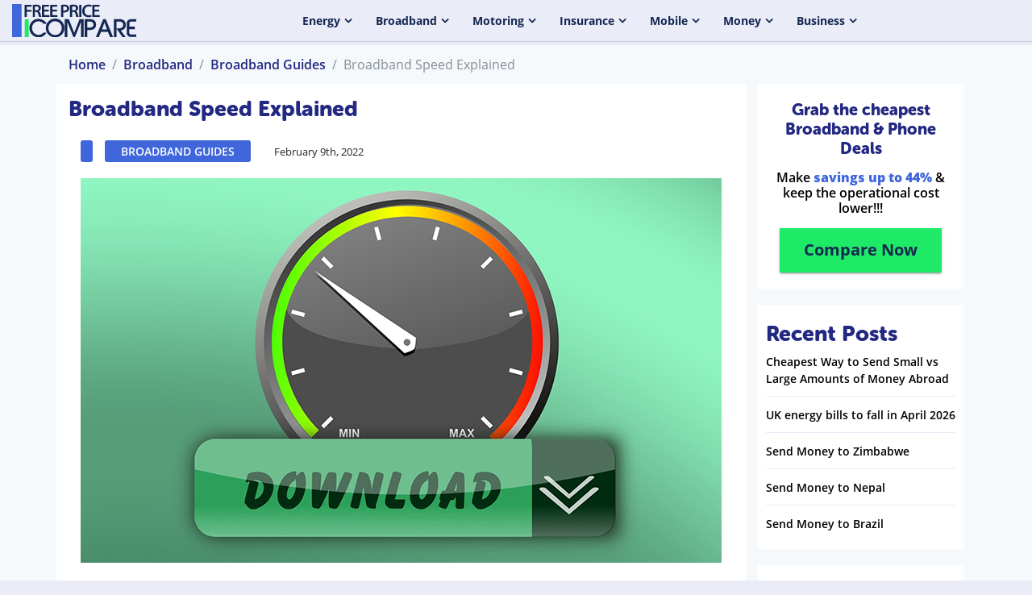

--- FILE ---
content_type: text/html; charset=UTF-8
request_url: https://freepricecompare.com/broadband/guides/broadband-speed-explained/
body_size: 32008
content:
<!DOCTYPE html>
<html lang="en-GB">
    <head><meta charset="UTF-8"><script type="59e189e44ec9cebd3f225efa-text/javascript">if(navigator.userAgent.match(/MSIE|Internet Explorer/i)||navigator.userAgent.match(/Trident\/7\..*?rv:11/i)){var href=document.location.href;if(!href.match(/[?&]nowprocket/)){if(href.indexOf("?")==-1){if(href.indexOf("#")==-1){document.location.href=href+"?nowprocket=1"}else{document.location.href=href.replace("#","?nowprocket=1#")}}else{if(href.indexOf("#")==-1){document.location.href=href+"&nowprocket=1"}else{document.location.href=href.replace("#","&nowprocket=1#")}}}}</script><script type="59e189e44ec9cebd3f225efa-text/javascript">class RocketLazyLoadScripts{constructor(){this.v="1.2.3",this.triggerEvents=["keydown","mousedown","mousemove","touchmove","touchstart","touchend","wheel"],this.userEventHandler=this._triggerListener.bind(this),this.touchStartHandler=this._onTouchStart.bind(this),this.touchMoveHandler=this._onTouchMove.bind(this),this.touchEndHandler=this._onTouchEnd.bind(this),this.clickHandler=this._onClick.bind(this),this.interceptedClicks=[],window.addEventListener("pageshow",t=>{this.persisted=t.persisted}),window.addEventListener("DOMContentLoaded",()=>{this._preconnect3rdParties()}),this.delayedScripts={normal:[],async:[],defer:[]},this.trash=[],this.allJQueries=[]}_addUserInteractionListener(t){if(document.hidden){t._triggerListener();return}this.triggerEvents.forEach(e=>window.addEventListener(e,t.userEventHandler,{passive:!0})),window.addEventListener("touchstart",t.touchStartHandler,{passive:!0}),window.addEventListener("mousedown",t.touchStartHandler),document.addEventListener("visibilitychange",t.userEventHandler)}_removeUserInteractionListener(){this.triggerEvents.forEach(t=>window.removeEventListener(t,this.userEventHandler,{passive:!0})),document.removeEventListener("visibilitychange",this.userEventHandler)}_onTouchStart(t){"HTML"!==t.target.tagName&&(window.addEventListener("touchend",this.touchEndHandler),window.addEventListener("mouseup",this.touchEndHandler),window.addEventListener("touchmove",this.touchMoveHandler,{passive:!0}),window.addEventListener("mousemove",this.touchMoveHandler),t.target.addEventListener("click",this.clickHandler),this._renameDOMAttribute(t.target,"onclick","rocket-onclick"),this._pendingClickStarted())}_onTouchMove(t){window.removeEventListener("touchend",this.touchEndHandler),window.removeEventListener("mouseup",this.touchEndHandler),window.removeEventListener("touchmove",this.touchMoveHandler,{passive:!0}),window.removeEventListener("mousemove",this.touchMoveHandler),t.target.removeEventListener("click",this.clickHandler),this._renameDOMAttribute(t.target,"rocket-onclick","onclick"),this._pendingClickFinished()}_onTouchEnd(t){window.removeEventListener("touchend",this.touchEndHandler),window.removeEventListener("mouseup",this.touchEndHandler),window.removeEventListener("touchmove",this.touchMoveHandler,{passive:!0}),window.removeEventListener("mousemove",this.touchMoveHandler)}_onClick(t){t.target.removeEventListener("click",this.clickHandler),this._renameDOMAttribute(t.target,"rocket-onclick","onclick"),this.interceptedClicks.push(t),t.preventDefault(),t.stopPropagation(),t.stopImmediatePropagation(),this._pendingClickFinished()}_replayClicks(){window.removeEventListener("touchstart",this.touchStartHandler,{passive:!0}),window.removeEventListener("mousedown",this.touchStartHandler),this.interceptedClicks.forEach(t=>{t.target.dispatchEvent(new MouseEvent("click",{view:t.view,bubbles:!0,cancelable:!0}))})}_waitForPendingClicks(){return new Promise(t=>{this._isClickPending?this._pendingClickFinished=t:t()})}_pendingClickStarted(){this._isClickPending=!0}_pendingClickFinished(){this._isClickPending=!1}_renameDOMAttribute(t,e,r){t.hasAttribute&&t.hasAttribute(e)&&(event.target.setAttribute(r,event.target.getAttribute(e)),event.target.removeAttribute(e))}_triggerListener(){this._removeUserInteractionListener(this),"loading"===document.readyState?document.addEventListener("DOMContentLoaded",this._loadEverythingNow.bind(this)):this._loadEverythingNow()}_preconnect3rdParties(){let t=[];document.querySelectorAll("script[type=rocketlazyloadscript]").forEach(e=>{if(e.hasAttribute("src")){let r=new URL(e.src).origin;r!==location.origin&&t.push({src:r,crossOrigin:e.crossOrigin||"module"===e.getAttribute("data-rocket-type")})}}),t=[...new Map(t.map(t=>[JSON.stringify(t),t])).values()],this._batchInjectResourceHints(t,"preconnect")}async _loadEverythingNow(){this.lastBreath=Date.now(),this._delayEventListeners(this),this._delayJQueryReady(this),this._handleDocumentWrite(),this._registerAllDelayedScripts(),this._preloadAllScripts(),await this._loadScriptsFromList(this.delayedScripts.normal),await this._loadScriptsFromList(this.delayedScripts.defer),await this._loadScriptsFromList(this.delayedScripts.async);try{await this._triggerDOMContentLoaded(),await this._triggerWindowLoad()}catch(t){console.error(t)}window.dispatchEvent(new Event("rocket-allScriptsLoaded")),this._waitForPendingClicks().then(()=>{this._replayClicks()}),this._emptyTrash()}_registerAllDelayedScripts(){document.querySelectorAll("script[type=rocketlazyloadscript]").forEach(t=>{t.hasAttribute("data-rocket-src")?t.hasAttribute("async")&&!1!==t.async?this.delayedScripts.async.push(t):t.hasAttribute("defer")&&!1!==t.defer||"module"===t.getAttribute("data-rocket-type")?this.delayedScripts.defer.push(t):this.delayedScripts.normal.push(t):this.delayedScripts.normal.push(t)})}async _transformScript(t){return new Promise((await this._littleBreath(),navigator.userAgent.indexOf("Firefox/")>0||""===navigator.vendor)?e=>{let r=document.createElement("script");[...t.attributes].forEach(t=>{let e=t.nodeName;"type"!==e&&("data-rocket-type"===e&&(e="type"),"data-rocket-src"===e&&(e="src"),r.setAttribute(e,t.nodeValue))}),t.text&&(r.text=t.text),r.hasAttribute("src")?(r.addEventListener("load",e),r.addEventListener("error",e)):(r.text=t.text,e());try{t.parentNode.replaceChild(r,t)}catch(i){e()}}:async e=>{function r(){t.setAttribute("data-rocket-status","failed"),e()}try{let i=t.getAttribute("data-rocket-type"),n=t.getAttribute("data-rocket-src");t.text,i?(t.type=i,t.removeAttribute("data-rocket-type")):t.removeAttribute("type"),t.addEventListener("load",function r(){t.setAttribute("data-rocket-status","executed"),e()}),t.addEventListener("error",r),n?(t.removeAttribute("data-rocket-src"),t.src=n):t.src="data:text/javascript;base64,"+window.btoa(unescape(encodeURIComponent(t.text)))}catch(s){r()}})}async _loadScriptsFromList(t){let e=t.shift();return e&&e.isConnected?(await this._transformScript(e),this._loadScriptsFromList(t)):Promise.resolve()}_preloadAllScripts(){this._batchInjectResourceHints([...this.delayedScripts.normal,...this.delayedScripts.defer,...this.delayedScripts.async],"preload")}_batchInjectResourceHints(t,e){var r=document.createDocumentFragment();t.forEach(t=>{let i=t.getAttribute&&t.getAttribute("data-rocket-src")||t.src;if(i){let n=document.createElement("link");n.href=i,n.rel=e,"preconnect"!==e&&(n.as="script"),t.getAttribute&&"module"===t.getAttribute("data-rocket-type")&&(n.crossOrigin=!0),t.crossOrigin&&(n.crossOrigin=t.crossOrigin),t.integrity&&(n.integrity=t.integrity),r.appendChild(n),this.trash.push(n)}}),document.head.appendChild(r)}_delayEventListeners(t){let e={};function r(t,r){!function t(r){!e[r]&&(e[r]={originalFunctions:{add:r.addEventListener,remove:r.removeEventListener},eventsToRewrite:[]},r.addEventListener=function(){arguments[0]=i(arguments[0]),e[r].originalFunctions.add.apply(r,arguments)},r.removeEventListener=function(){arguments[0]=i(arguments[0]),e[r].originalFunctions.remove.apply(r,arguments)});function i(t){return e[r].eventsToRewrite.indexOf(t)>=0?"rocket-"+t:t}}(t),e[t].eventsToRewrite.push(r)}function i(t,e){let r=t[e];Object.defineProperty(t,e,{get:()=>r||function(){},set(i){t["rocket"+e]=r=i}})}r(document,"DOMContentLoaded"),r(window,"DOMContentLoaded"),r(window,"load"),r(window,"pageshow"),r(document,"readystatechange"),i(document,"onreadystatechange"),i(window,"onload"),i(window,"onpageshow")}_delayJQueryReady(t){let e;function r(r){if(r&&r.fn&&!t.allJQueries.includes(r)){r.fn.ready=r.fn.init.prototype.ready=function(e){return t.domReadyFired?e.bind(document)(r):document.addEventListener("rocket-DOMContentLoaded",()=>e.bind(document)(r)),r([])};let i=r.fn.on;r.fn.on=r.fn.init.prototype.on=function(){if(this[0]===window){function t(t){return t.split(" ").map(t=>"load"===t||0===t.indexOf("load.")?"rocket-jquery-load":t).join(" ")}"string"==typeof arguments[0]||arguments[0]instanceof String?arguments[0]=t(arguments[0]):"object"==typeof arguments[0]&&Object.keys(arguments[0]).forEach(e=>{let r=arguments[0][e];delete arguments[0][e],arguments[0][t(e)]=r})}return i.apply(this,arguments),this},t.allJQueries.push(r)}e=r}r(window.jQuery),Object.defineProperty(window,"jQuery",{get:()=>e,set(t){r(t)}})}async _triggerDOMContentLoaded(){this.domReadyFired=!0,await this._littleBreath(),document.dispatchEvent(new Event("rocket-DOMContentLoaded")),await this._littleBreath(),window.dispatchEvent(new Event("rocket-DOMContentLoaded")),await this._littleBreath(),document.dispatchEvent(new Event("rocket-readystatechange")),await this._littleBreath(),document.rocketonreadystatechange&&document.rocketonreadystatechange()}async _triggerWindowLoad(){await this._littleBreath(),window.dispatchEvent(new Event("rocket-load")),await this._littleBreath(),window.rocketonload&&window.rocketonload(),await this._littleBreath(),this.allJQueries.forEach(t=>t(window).trigger("rocket-jquery-load")),await this._littleBreath();let t=new Event("rocket-pageshow");t.persisted=this.persisted,window.dispatchEvent(t),await this._littleBreath(),window.rocketonpageshow&&window.rocketonpageshow({persisted:this.persisted})}_handleDocumentWrite(){let t=new Map;document.write=document.writeln=function(e){let r=document.currentScript;r||console.error("WPRocket unable to document.write this: "+e);let i=document.createRange(),n=r.parentElement,s=t.get(r);void 0===s&&(s=r.nextSibling,t.set(r,s));let a=document.createDocumentFragment();i.setStart(a,0),a.appendChild(i.createContextualFragment(e)),n.insertBefore(a,s)}}async _littleBreath(){Date.now()-this.lastBreath>45&&(await this._requestAnimFrame(),this.lastBreath=Date.now())}async _requestAnimFrame(){return document.hidden?new Promise(t=>setTimeout(t)):new Promise(t=>requestAnimationFrame(t))}_emptyTrash(){this.trash.forEach(t=>t.remove())}static run(){let t=new RocketLazyLoadScripts;t._addUserInteractionListener(t)}}RocketLazyLoadScripts.run();</script>
        
        <meta http-equiv="X-UA-Compatible" content="IE=edge">
        <meta name="viewport" content="width=device-width, initial-scale=1, shrink-to-fit=no">
        
        <link rel="profile" href="https://gmpg.org/xfn/11" />
        <link rel="pingback" href="https://freepricecompare.com/xmlrpc.php">
        <meta name='robots' content='index, follow, max-image-preview:large, max-snippet:-1, max-video-preview:-1' />

	<!-- This site is optimized with the Yoast SEO Premium plugin v22.0 (Yoast SEO v23.5) - https://yoast.com/wordpress/plugins/seo/ -->
	<title>Broadband Speed Explained | FreePriceCompare</title>
	<meta name="description" content="Understand broadband speed and its impact on your internet experience with FreePriceCompare&#039;s comprehensive guide." />
	<link rel="canonical" href="https://freepricecompare.com/broadband/guides/broadband-speed-explained/" />
	<meta property="og:locale" content="en_GB" />
	<meta property="og:type" content="article" />
	<meta property="og:title" content="Broadband Speed Explained" />
	<meta property="og:description" content="Understand broadband speed and its impact on your internet" />
	<meta property="og:url" content="https://freepricecompare.com/broadband/guides/broadband-speed-explained/" />
	<meta property="og:site_name" content="Free Price Compare" />
	<meta property="article:publisher" content="https://www.facebook.com/pages/Freepricecompare/170900866436755" />
	<meta property="article:published_time" content="2022-02-09T09:03:25+00:00" />
	<meta property="og:image" content="https://freepricecompare.com/wp-content/uploads/2022/02/broadband-speed-explained.jpg" />
	<meta property="og:image:width" content="795" />
	<meta property="og:image:height" content="477" />
	<meta property="og:image:type" content="image/jpeg" />
	<meta name="author" content="Shay Ramani" />
	<meta name="twitter:card" content="summary_large_image" />
	<meta name="twitter:title" content="Broadband Speed Explained | FreePriceCompare" />
	<meta name="twitter:description" content="Understand broadband speed and its impact on your internet experience with FreePriceCompare&#039;s comprehensive guide.           " />
	<meta name="twitter:image" content="https://freepricecompare.com/wp-content/uploads/2022/02/broadband-speed-explained.jpg" />
	<meta name="twitter:creator" content="@freepricecompa" />
	<meta name="twitter:site" content="@freepricecompa" />
	<meta name="twitter:label1" content="Written by" />
	<meta name="twitter:data1" content="Shay Ramani" />
	<meta name="twitter:label2" content="Estimated reading time" />
	<meta name="twitter:data2" content="6 minutes" />
	<script type="application/ld+json" class="yoast-schema-graph">{"@context":"https://schema.org","@graph":[{"@type":"WebPage","@id":"https://freepricecompare.com/broadband/guides/broadband-speed-explained/","url":"https://freepricecompare.com/broadband/guides/broadband-speed-explained/","name":"Broadband Speed Explained | FreePriceCompare","isPartOf":{"@id":"https://freepricecompare.com/#website"},"primaryImageOfPage":{"@id":"https://freepricecompare.com/broadband/guides/broadband-speed-explained/#primaryimage"},"image":{"@id":"https://freepricecompare.com/broadband/guides/broadband-speed-explained/#primaryimage"},"thumbnailUrl":"https://freepricecompare.com/wp-content/uploads/2022/02/broadband-speed-explained.jpg","datePublished":"2022-02-09T09:03:25+00:00","dateModified":"2022-02-09T09:03:25+00:00","author":{"@id":"https://freepricecompare.com/#/schema/person/2d5def51f677eefe869bc1379c297fb8"},"description":"Understand broadband speed and its impact on your internet experience with FreePriceCompare's comprehensive guide.","inLanguage":"en-GB","potentialAction":[{"@type":"ReadAction","target":["https://freepricecompare.com/broadband/guides/broadband-speed-explained/"]}]},{"@type":"ImageObject","inLanguage":"en-GB","@id":"https://freepricecompare.com/broadband/guides/broadband-speed-explained/#primaryimage","url":"https://freepricecompare.com/wp-content/uploads/2022/02/broadband-speed-explained.jpg","contentUrl":"https://freepricecompare.com/wp-content/uploads/2022/02/broadband-speed-explained.jpg","width":795,"height":477},{"@type":"WebSite","@id":"https://freepricecompare.com/#website","url":"https://freepricecompare.com/","name":"Free Price Compare","description":"The Best UK&#039;s Price Comparison Service","potentialAction":[{"@type":"SearchAction","target":{"@type":"EntryPoint","urlTemplate":"https://freepricecompare.com/?s={search_term_string}"},"query-input":{"@type":"PropertyValueSpecification","valueRequired":true,"valueName":"search_term_string"}}],"inLanguage":"en-GB"},{"@type":"Person","@id":"https://freepricecompare.com/#/schema/person/2d5def51f677eefe869bc1379c297fb8","name":"Shay Ramani","image":{"@type":"ImageObject","inLanguage":"en-GB","@id":"https://freepricecompare.com/#/schema/person/image/","url":"https://secure.gravatar.com/avatar/464da0a053f9acd93ca50e26c2afe0f4?s=96&d=mm&r=g","contentUrl":"https://secure.gravatar.com/avatar/464da0a053f9acd93ca50e26c2afe0f4?s=96&d=mm&r=g","caption":"Shay Ramani"},"description":"Founder and Managing Director at Free Price Compare Expert in Cost Saving and Financial Solutions","sameAs":["https://freepricecompare.com/our-experts/shay-ramani/"]}]}</script>
	<!-- / Yoast SEO Premium plugin. -->


<script type="rocketlazyloadscript" data-rocket-type="text/javascript">
/* <![CDATA[ */
window._wpemojiSettings = {"baseUrl":"https:\/\/s.w.org\/images\/core\/emoji\/14.0.0\/72x72\/","ext":".png","svgUrl":"https:\/\/s.w.org\/images\/core\/emoji\/14.0.0\/svg\/","svgExt":".svg","source":{"concatemoji":"https:\/\/freepricecompare.com\/wp-includes\/js\/wp-emoji-release.min.js?ver=6.4.7"}};
/*! This file is auto-generated */
!function(i,n){var o,s,e;function c(e){try{var t={supportTests:e,timestamp:(new Date).valueOf()};sessionStorage.setItem(o,JSON.stringify(t))}catch(e){}}function p(e,t,n){e.clearRect(0,0,e.canvas.width,e.canvas.height),e.fillText(t,0,0);var t=new Uint32Array(e.getImageData(0,0,e.canvas.width,e.canvas.height).data),r=(e.clearRect(0,0,e.canvas.width,e.canvas.height),e.fillText(n,0,0),new Uint32Array(e.getImageData(0,0,e.canvas.width,e.canvas.height).data));return t.every(function(e,t){return e===r[t]})}function u(e,t,n){switch(t){case"flag":return n(e,"\ud83c\udff3\ufe0f\u200d\u26a7\ufe0f","\ud83c\udff3\ufe0f\u200b\u26a7\ufe0f")?!1:!n(e,"\ud83c\uddfa\ud83c\uddf3","\ud83c\uddfa\u200b\ud83c\uddf3")&&!n(e,"\ud83c\udff4\udb40\udc67\udb40\udc62\udb40\udc65\udb40\udc6e\udb40\udc67\udb40\udc7f","\ud83c\udff4\u200b\udb40\udc67\u200b\udb40\udc62\u200b\udb40\udc65\u200b\udb40\udc6e\u200b\udb40\udc67\u200b\udb40\udc7f");case"emoji":return!n(e,"\ud83e\udef1\ud83c\udffb\u200d\ud83e\udef2\ud83c\udfff","\ud83e\udef1\ud83c\udffb\u200b\ud83e\udef2\ud83c\udfff")}return!1}function f(e,t,n){var r="undefined"!=typeof WorkerGlobalScope&&self instanceof WorkerGlobalScope?new OffscreenCanvas(300,150):i.createElement("canvas"),a=r.getContext("2d",{willReadFrequently:!0}),o=(a.textBaseline="top",a.font="600 32px Arial",{});return e.forEach(function(e){o[e]=t(a,e,n)}),o}function t(e){var t=i.createElement("script");t.src=e,t.defer=!0,i.head.appendChild(t)}"undefined"!=typeof Promise&&(o="wpEmojiSettingsSupports",s=["flag","emoji"],n.supports={everything:!0,everythingExceptFlag:!0},e=new Promise(function(e){i.addEventListener("DOMContentLoaded",e,{once:!0})}),new Promise(function(t){var n=function(){try{var e=JSON.parse(sessionStorage.getItem(o));if("object"==typeof e&&"number"==typeof e.timestamp&&(new Date).valueOf()<e.timestamp+604800&&"object"==typeof e.supportTests)return e.supportTests}catch(e){}return null}();if(!n){if("undefined"!=typeof Worker&&"undefined"!=typeof OffscreenCanvas&&"undefined"!=typeof URL&&URL.createObjectURL&&"undefined"!=typeof Blob)try{var e="postMessage("+f.toString()+"("+[JSON.stringify(s),u.toString(),p.toString()].join(",")+"));",r=new Blob([e],{type:"text/javascript"}),a=new Worker(URL.createObjectURL(r),{name:"wpTestEmojiSupports"});return void(a.onmessage=function(e){c(n=e.data),a.terminate(),t(n)})}catch(e){}c(n=f(s,u,p))}t(n)}).then(function(e){for(var t in e)n.supports[t]=e[t],n.supports.everything=n.supports.everything&&n.supports[t],"flag"!==t&&(n.supports.everythingExceptFlag=n.supports.everythingExceptFlag&&n.supports[t]);n.supports.everythingExceptFlag=n.supports.everythingExceptFlag&&!n.supports.flag,n.DOMReady=!1,n.readyCallback=function(){n.DOMReady=!0}}).then(function(){return e}).then(function(){var e;n.supports.everything||(n.readyCallback(),(e=n.source||{}).concatemoji?t(e.concatemoji):e.wpemoji&&e.twemoji&&(t(e.twemoji),t(e.wpemoji)))}))}((window,document),window._wpemojiSettings);
/* ]]> */
</script>
		
	<style id='wp-emoji-styles-inline-css' type='text/css'>

	img.wp-smiley, img.emoji {
		display: inline !important;
		border: none !important;
		box-shadow: none !important;
		height: 1em !important;
		width: 1em !important;
		margin: 0 0.07em !important;
		vertical-align: -0.1em !important;
		background: none !important;
		padding: 0 !important;
	}
</style>
<style id='wp-block-library-theme-inline-css' type='text/css'>
.wp-block-audio figcaption{color:#555;font-size:13px;text-align:center}.is-dark-theme .wp-block-audio figcaption{color:hsla(0,0%,100%,.65)}.wp-block-audio{margin:0 0 1em}.wp-block-code{border:1px solid #ccc;border-radius:4px;font-family:Menlo,Consolas,monaco,monospace;padding:.8em 1em}.wp-block-embed figcaption{color:#555;font-size:13px;text-align:center}.is-dark-theme .wp-block-embed figcaption{color:hsla(0,0%,100%,.65)}.wp-block-embed{margin:0 0 1em}.blocks-gallery-caption{color:#555;font-size:13px;text-align:center}.is-dark-theme .blocks-gallery-caption{color:hsla(0,0%,100%,.65)}.wp-block-image figcaption{color:#555;font-size:13px;text-align:center}.is-dark-theme .wp-block-image figcaption{color:hsla(0,0%,100%,.65)}.wp-block-image{margin:0 0 1em}.wp-block-pullquote{border-bottom:4px solid;border-top:4px solid;color:currentColor;margin-bottom:1.75em}.wp-block-pullquote cite,.wp-block-pullquote footer,.wp-block-pullquote__citation{color:currentColor;font-size:.8125em;font-style:normal;text-transform:uppercase}.wp-block-quote{border-left:.25em solid;margin:0 0 1.75em;padding-left:1em}.wp-block-quote cite,.wp-block-quote footer{color:currentColor;font-size:.8125em;font-style:normal;position:relative}.wp-block-quote.has-text-align-right{border-left:none;border-right:.25em solid;padding-left:0;padding-right:1em}.wp-block-quote.has-text-align-center{border:none;padding-left:0}.wp-block-quote.is-large,.wp-block-quote.is-style-large,.wp-block-quote.is-style-plain{border:none}.wp-block-search .wp-block-search__label{font-weight:700}.wp-block-search__button{border:1px solid #ccc;padding:.375em .625em}:where(.wp-block-group.has-background){padding:1.25em 2.375em}.wp-block-separator.has-css-opacity{opacity:.4}.wp-block-separator{border:none;border-bottom:2px solid;margin-left:auto;margin-right:auto}.wp-block-separator.has-alpha-channel-opacity{opacity:1}.wp-block-separator:not(.is-style-wide):not(.is-style-dots){width:100px}.wp-block-separator.has-background:not(.is-style-dots){border-bottom:none;height:1px}.wp-block-separator.has-background:not(.is-style-wide):not(.is-style-dots){height:2px}.wp-block-table{margin:0 0 1em}.wp-block-table td,.wp-block-table th{word-break:normal}.wp-block-table figcaption{color:#555;font-size:13px;text-align:center}.is-dark-theme .wp-block-table figcaption{color:hsla(0,0%,100%,.65)}.wp-block-video figcaption{color:#555;font-size:13px;text-align:center}.is-dark-theme .wp-block-video figcaption{color:hsla(0,0%,100%,.65)}.wp-block-video{margin:0 0 1em}.wp-block-template-part.has-background{margin-bottom:0;margin-top:0;padding:1.25em 2.375em}
</style>
<style id='classic-theme-styles-inline-css' type='text/css'>
/*! This file is auto-generated */
.wp-block-button__link{color:#fff;background-color:#32373c;border-radius:9999px;box-shadow:none;text-decoration:none;padding:calc(.667em + 2px) calc(1.333em + 2px);font-size:1.125em}.wp-block-file__button{background:#32373c;color:#fff;text-decoration:none}
</style>
<style id='global-styles-inline-css' type='text/css'>
body{--wp--preset--color--black: #000000;--wp--preset--color--cyan-bluish-gray: #abb8c3;--wp--preset--color--white: #fff;--wp--preset--color--pale-pink: #f78da7;--wp--preset--color--vivid-red: #cf2e2e;--wp--preset--color--luminous-vivid-orange: #ff6900;--wp--preset--color--luminous-vivid-amber: #fcb900;--wp--preset--color--light-green-cyan: #7bdcb5;--wp--preset--color--vivid-green-cyan: #00d084;--wp--preset--color--pale-cyan-blue: #8ed1fc;--wp--preset--color--vivid-cyan-blue: #0693e3;--wp--preset--color--vivid-purple: #9b51e0;--wp--preset--color--blue: #21759b;--wp--preset--color--dark-gray: #444;--wp--preset--color--medium-gray: #9f9f9f;--wp--preset--color--light-gray: #e6e6e6;--wp--preset--gradient--vivid-cyan-blue-to-vivid-purple: linear-gradient(135deg,rgba(6,147,227,1) 0%,rgb(155,81,224) 100%);--wp--preset--gradient--light-green-cyan-to-vivid-green-cyan: linear-gradient(135deg,rgb(122,220,180) 0%,rgb(0,208,130) 100%);--wp--preset--gradient--luminous-vivid-amber-to-luminous-vivid-orange: linear-gradient(135deg,rgba(252,185,0,1) 0%,rgba(255,105,0,1) 100%);--wp--preset--gradient--luminous-vivid-orange-to-vivid-red: linear-gradient(135deg,rgba(255,105,0,1) 0%,rgb(207,46,46) 100%);--wp--preset--gradient--very-light-gray-to-cyan-bluish-gray: linear-gradient(135deg,rgb(238,238,238) 0%,rgb(169,184,195) 100%);--wp--preset--gradient--cool-to-warm-spectrum: linear-gradient(135deg,rgb(74,234,220) 0%,rgb(151,120,209) 20%,rgb(207,42,186) 40%,rgb(238,44,130) 60%,rgb(251,105,98) 80%,rgb(254,248,76) 100%);--wp--preset--gradient--blush-light-purple: linear-gradient(135deg,rgb(255,206,236) 0%,rgb(152,150,240) 100%);--wp--preset--gradient--blush-bordeaux: linear-gradient(135deg,rgb(254,205,165) 0%,rgb(254,45,45) 50%,rgb(107,0,62) 100%);--wp--preset--gradient--luminous-dusk: linear-gradient(135deg,rgb(255,203,112) 0%,rgb(199,81,192) 50%,rgb(65,88,208) 100%);--wp--preset--gradient--pale-ocean: linear-gradient(135deg,rgb(255,245,203) 0%,rgb(182,227,212) 50%,rgb(51,167,181) 100%);--wp--preset--gradient--electric-grass: linear-gradient(135deg,rgb(202,248,128) 0%,rgb(113,206,126) 100%);--wp--preset--gradient--midnight: linear-gradient(135deg,rgb(2,3,129) 0%,rgb(40,116,252) 100%);--wp--preset--font-size--small: 13px;--wp--preset--font-size--medium: 20px;--wp--preset--font-size--large: 36px;--wp--preset--font-size--x-large: 42px;--wp--preset--spacing--20: 0.44rem;--wp--preset--spacing--30: 0.67rem;--wp--preset--spacing--40: 1rem;--wp--preset--spacing--50: 1.5rem;--wp--preset--spacing--60: 2.25rem;--wp--preset--spacing--70: 3.38rem;--wp--preset--spacing--80: 5.06rem;--wp--preset--shadow--natural: 6px 6px 9px rgba(0, 0, 0, 0.2);--wp--preset--shadow--deep: 12px 12px 50px rgba(0, 0, 0, 0.4);--wp--preset--shadow--sharp: 6px 6px 0px rgba(0, 0, 0, 0.2);--wp--preset--shadow--outlined: 6px 6px 0px -3px rgba(255, 255, 255, 1), 6px 6px rgba(0, 0, 0, 1);--wp--preset--shadow--crisp: 6px 6px 0px rgba(0, 0, 0, 1);}:where(.is-layout-flex){gap: 0.5em;}:where(.is-layout-grid){gap: 0.5em;}body .is-layout-flow > .alignleft{float: left;margin-inline-start: 0;margin-inline-end: 2em;}body .is-layout-flow > .alignright{float: right;margin-inline-start: 2em;margin-inline-end: 0;}body .is-layout-flow > .aligncenter{margin-left: auto !important;margin-right: auto !important;}body .is-layout-constrained > .alignleft{float: left;margin-inline-start: 0;margin-inline-end: 2em;}body .is-layout-constrained > .alignright{float: right;margin-inline-start: 2em;margin-inline-end: 0;}body .is-layout-constrained > .aligncenter{margin-left: auto !important;margin-right: auto !important;}body .is-layout-constrained > :where(:not(.alignleft):not(.alignright):not(.alignfull)){max-width: var(--wp--style--global--content-size);margin-left: auto !important;margin-right: auto !important;}body .is-layout-constrained > .alignwide{max-width: var(--wp--style--global--wide-size);}body .is-layout-flex{display: flex;}body .is-layout-flex{flex-wrap: wrap;align-items: center;}body .is-layout-flex > *{margin: 0;}body .is-layout-grid{display: grid;}body .is-layout-grid > *{margin: 0;}:where(.wp-block-columns.is-layout-flex){gap: 2em;}:where(.wp-block-columns.is-layout-grid){gap: 2em;}:where(.wp-block-post-template.is-layout-flex){gap: 1.25em;}:where(.wp-block-post-template.is-layout-grid){gap: 1.25em;}.has-black-color{color: var(--wp--preset--color--black) !important;}.has-cyan-bluish-gray-color{color: var(--wp--preset--color--cyan-bluish-gray) !important;}.has-white-color{color: var(--wp--preset--color--white) !important;}.has-pale-pink-color{color: var(--wp--preset--color--pale-pink) !important;}.has-vivid-red-color{color: var(--wp--preset--color--vivid-red) !important;}.has-luminous-vivid-orange-color{color: var(--wp--preset--color--luminous-vivid-orange) !important;}.has-luminous-vivid-amber-color{color: var(--wp--preset--color--luminous-vivid-amber) !important;}.has-light-green-cyan-color{color: var(--wp--preset--color--light-green-cyan) !important;}.has-vivid-green-cyan-color{color: var(--wp--preset--color--vivid-green-cyan) !important;}.has-pale-cyan-blue-color{color: var(--wp--preset--color--pale-cyan-blue) !important;}.has-vivid-cyan-blue-color{color: var(--wp--preset--color--vivid-cyan-blue) !important;}.has-vivid-purple-color{color: var(--wp--preset--color--vivid-purple) !important;}.has-black-background-color{background-color: var(--wp--preset--color--black) !important;}.has-cyan-bluish-gray-background-color{background-color: var(--wp--preset--color--cyan-bluish-gray) !important;}.has-white-background-color{background-color: var(--wp--preset--color--white) !important;}.has-pale-pink-background-color{background-color: var(--wp--preset--color--pale-pink) !important;}.has-vivid-red-background-color{background-color: var(--wp--preset--color--vivid-red) !important;}.has-luminous-vivid-orange-background-color{background-color: var(--wp--preset--color--luminous-vivid-orange) !important;}.has-luminous-vivid-amber-background-color{background-color: var(--wp--preset--color--luminous-vivid-amber) !important;}.has-light-green-cyan-background-color{background-color: var(--wp--preset--color--light-green-cyan) !important;}.has-vivid-green-cyan-background-color{background-color: var(--wp--preset--color--vivid-green-cyan) !important;}.has-pale-cyan-blue-background-color{background-color: var(--wp--preset--color--pale-cyan-blue) !important;}.has-vivid-cyan-blue-background-color{background-color: var(--wp--preset--color--vivid-cyan-blue) !important;}.has-vivid-purple-background-color{background-color: var(--wp--preset--color--vivid-purple) !important;}.has-black-border-color{border-color: var(--wp--preset--color--black) !important;}.has-cyan-bluish-gray-border-color{border-color: var(--wp--preset--color--cyan-bluish-gray) !important;}.has-white-border-color{border-color: var(--wp--preset--color--white) !important;}.has-pale-pink-border-color{border-color: var(--wp--preset--color--pale-pink) !important;}.has-vivid-red-border-color{border-color: var(--wp--preset--color--vivid-red) !important;}.has-luminous-vivid-orange-border-color{border-color: var(--wp--preset--color--luminous-vivid-orange) !important;}.has-luminous-vivid-amber-border-color{border-color: var(--wp--preset--color--luminous-vivid-amber) !important;}.has-light-green-cyan-border-color{border-color: var(--wp--preset--color--light-green-cyan) !important;}.has-vivid-green-cyan-border-color{border-color: var(--wp--preset--color--vivid-green-cyan) !important;}.has-pale-cyan-blue-border-color{border-color: var(--wp--preset--color--pale-cyan-blue) !important;}.has-vivid-cyan-blue-border-color{border-color: var(--wp--preset--color--vivid-cyan-blue) !important;}.has-vivid-purple-border-color{border-color: var(--wp--preset--color--vivid-purple) !important;}.has-vivid-cyan-blue-to-vivid-purple-gradient-background{background: var(--wp--preset--gradient--vivid-cyan-blue-to-vivid-purple) !important;}.has-light-green-cyan-to-vivid-green-cyan-gradient-background{background: var(--wp--preset--gradient--light-green-cyan-to-vivid-green-cyan) !important;}.has-luminous-vivid-amber-to-luminous-vivid-orange-gradient-background{background: var(--wp--preset--gradient--luminous-vivid-amber-to-luminous-vivid-orange) !important;}.has-luminous-vivid-orange-to-vivid-red-gradient-background{background: var(--wp--preset--gradient--luminous-vivid-orange-to-vivid-red) !important;}.has-very-light-gray-to-cyan-bluish-gray-gradient-background{background: var(--wp--preset--gradient--very-light-gray-to-cyan-bluish-gray) !important;}.has-cool-to-warm-spectrum-gradient-background{background: var(--wp--preset--gradient--cool-to-warm-spectrum) !important;}.has-blush-light-purple-gradient-background{background: var(--wp--preset--gradient--blush-light-purple) !important;}.has-blush-bordeaux-gradient-background{background: var(--wp--preset--gradient--blush-bordeaux) !important;}.has-luminous-dusk-gradient-background{background: var(--wp--preset--gradient--luminous-dusk) !important;}.has-pale-ocean-gradient-background{background: var(--wp--preset--gradient--pale-ocean) !important;}.has-electric-grass-gradient-background{background: var(--wp--preset--gradient--electric-grass) !important;}.has-midnight-gradient-background{background: var(--wp--preset--gradient--midnight) !important;}.has-small-font-size{font-size: var(--wp--preset--font-size--small) !important;}.has-medium-font-size{font-size: var(--wp--preset--font-size--medium) !important;}.has-large-font-size{font-size: var(--wp--preset--font-size--large) !important;}.has-x-large-font-size{font-size: var(--wp--preset--font-size--x-large) !important;}
.wp-block-navigation a:where(:not(.wp-element-button)){color: inherit;}
:where(.wp-block-post-template.is-layout-flex){gap: 1.25em;}:where(.wp-block-post-template.is-layout-grid){gap: 1.25em;}
:where(.wp-block-columns.is-layout-flex){gap: 2em;}:where(.wp-block-columns.is-layout-grid){gap: 2em;}
.wp-block-pullquote{font-size: 1.5em;line-height: 1.6;}
</style>
<link data-minify="1" rel='stylesheet' id='fpc-fonts-css' href='https://freepricecompare.com/wp-content/cache/min/1/wp-content/themes/fpcnew/css/fonts.css?ver=1768202442' type='text/css' media='all' />
<link data-minify="1" rel='stylesheet' id='fpc-font-awesome.min-css' href='https://freepricecompare.com/wp-content/cache/min/1/wp-content/themes/fpcnew/css/font-awesome.min.css?ver=1768202442' type='text/css' media='all' />
<link rel='stylesheet' id='fpc-bootstrap-datepicker3-css' href='https://freepricecompare.com/wp-content/themes/fpcnew/css/bootstrap-datepicker3.min.css?ver=6.4.7' type='text/css' media='all' />
<link data-minify="1" rel='stylesheet' id='fpc-animate-css' href='https://freepricecompare.com/wp-content/cache/min/1/wp-content/themes/fpcnew/css/animate.css?ver=1768202442' type='text/css' media='all' />
<link rel='stylesheet' id='fpc-bootstrap.min-css' href='https://freepricecompare.com/wp-content/themes/fpcnew/css/bootstrap.min.css?ver=6.4.7' type='text/css' media='all' />
<link rel='stylesheet' id='fpc-owl.carousel.min-css' href='https://freepricecompare.com/wp-content/cache/background-css/freepricecompare.com/wp-content/themes/fpcnew/css/owl.carousel.min.css?ver=6.4.7&wpr_t=1768754365' type='text/css' media='all' />
<link data-minify="1" rel='stylesheet' id='fpc-calculator-css' href='https://freepricecompare.com/wp-content/cache/min/1/wp-content/themes/fpcnew/css/calculator.css?ver=1768202442' type='text/css' media='all' />
<link data-minify="1" rel='stylesheet' id='fpc-style-css' href='https://freepricecompare.com/wp-content/cache/background-css/freepricecompare.com/wp-content/cache/min/1/wp-content/themes/fpcnew/css/style.css?ver=1768202442&wpr_t=1768754365' type='text/css' media='all' />
<link data-minify="1" rel='stylesheet' id='fpc-nav-bar-css' href='https://freepricecompare.com/wp-content/cache/background-css/freepricecompare.com/wp-content/cache/min/1/wp-content/themes/fpcnew/css/nav-bar.css?ver=1768202442&wpr_t=1768754365' type='text/css' media='all' />
<link data-minify="1" rel='stylesheet' id='fpc-responsive-css' href='https://freepricecompare.com/wp-content/cache/min/1/wp-content/themes/fpcnew/css/responsive.css?ver=1768202442' type='text/css' media='all' />
<link rel='stylesheet' id='fpc-select2.min-css' href='https://freepricecompare.com/wp-content/themes/fpcnew/css/select2.min.css?ver=6.4.7' type='text/css' media='all' />
<link data-minify="1" rel='stylesheet' id='ukmap-css' href='https://freepricecompare.com/wp-content/cache/background-css/freepricecompare.com/wp-content/cache/min/1/wp-content/themes/fpcnew/css/ukmap.css?ver=1768202442&wpr_t=1768754365' type='text/css' media='all' />
<link data-minify="1" rel='stylesheet' id='youtube-channel-gallery-css' href='https://freepricecompare.com/wp-content/cache/background-css/freepricecompare.com/wp-content/cache/min/1/wp-content/plugins/youtube-channel-gallery/styles.css?ver=1768202442&wpr_t=1768754365' type='text/css' media='all' />
<link data-minify="1" rel='stylesheet' id='jquery.magnific-popup-css' href='https://freepricecompare.com/wp-content/cache/min/1/wp-content/plugins/youtube-channel-gallery/magnific-popup.css?ver=1768202442' type='text/css' media='all' />
<link data-minify="1" rel='stylesheet' id='wp-paginate-css' href='https://freepricecompare.com/wp-content/cache/min/1/wp-content/plugins/wp-paginate/css/wp-paginate.css?ver=1768202442' type='text/css' media='screen' />
<script type="rocketlazyloadscript" data-rocket-type="text/javascript" data-rocket-src="https://freepricecompare.com/wp-content/themes/fpcnew/js/jquery-2.2.4.min.js?ver=6.4.7" id="jquery-js" defer></script>
<script type="rocketlazyloadscript" data-rocket-type="text/javascript" data-rocket-src="https://freepricecompare.com/wp-content/themes/fpcnew/js/popper.min.js?ver=6.4.7" id="fpc-popper.min-js" defer></script>
<script type="rocketlazyloadscript" data-rocket-type="text/javascript" data-rocket-src="https://freepricecompare.com/wp-content/themes/fpcnew/js/bootstrap.min.js?ver=6.4.7" id="fpc-bootstrap.min-js" defer></script>
<script type="rocketlazyloadscript" data-minify="1" data-rocket-type="text/javascript" data-rocket-src="https://freepricecompare.com/wp-content/cache/min/1/wp-content/themes/fpcnew/js/plugins.js?ver=1768202442" id="fpc-plugins-js" defer></script>
<script type="rocketlazyloadscript" data-rocket-type="text/javascript" data-rocket-src="https://freepricecompare.com/wp-content/themes/fpcnew/js/mdb.min.js" id="fpc-mdb.min-js" defer></script>
<script type="rocketlazyloadscript" data-minify="1" data-rocket-type="text/javascript" data-rocket-src="https://freepricecompare.com/wp-content/cache/min/1/wp-content/themes/fpcnew/js/active.js?ver=1768202442" id="fpc-active-js" defer></script>
<link rel="https://api.w.org/" href="https://freepricecompare.com/wp-json/" /><link rel="alternate" type="application/json" href="https://freepricecompare.com/wp-json/wp/v2/posts/42919" /><link rel="EditURI" type="application/rsd+xml" title="RSD" href="https://freepricecompare.com/xmlrpc.php?rsd" />
<meta name="generator" content="WordPress 6.4.7" />
<link rel='shortlink' href='https://freepricecompare.com/?p=42919' />
<link rel="alternate" type="application/json+oembed" href="https://freepricecompare.com/wp-json/oembed/1.0/embed?url=https%3A%2F%2Ffreepricecompare.com%2Fbroadband%2Fguides%2Fbroadband-speed-explained%2F" />
<link rel="alternate" type="text/xml+oembed" href="https://freepricecompare.com/wp-json/oembed/1.0/embed?url=https%3A%2F%2Ffreepricecompare.com%2Fbroadband%2Fguides%2Fbroadband-speed-explained%2F&#038;format=xml" />
            <script type="rocketlazyloadscript" data-rocket-type="text/javascript">
                var fpcAjax = "https://freepricecompare.com/wp-admin/admin-ajax.php";
            </script>
            			<meta name="twitter:url" content="https://freepricecompare.com/news/broadband-speed-explained/" />
					<script type="rocketlazyloadscript">window.addEventListener('DOMContentLoaded', function() {
  // Define dataLayer and the gtag function.
  window.dataLayer = window.dataLayer || [];
  function gtag(){dataLayer.push(arguments);}
  function getCookie(cname) {
        let name = cname + "=";
        let decodedCookie = decodeURIComponent(document.cookie);
        let ca = decodedCookie.split(';');
        for (let i = 0; i < ca.length; i++) {
            let c = ca[i];
            while (c.charAt(0) == ' ') {
                c = c.substring(1);
            }
            if (c.indexOf(name) == 0) {
                return c.substring(name.length, c.length);
            }
        }
        return "";
    }
    if (getCookie('fpc-cookie-plc') == "") {
                

                // Set default consent to 'denied' as a placeholder
                // Determine actual values based on your own requirements
                gtag('consent', 'default', {
                    'ad_storage': 'denied',
                    'ad_user_data': 'denied',
                    'ad_personalization': 'denied',
                    'analytics_storage': 'denied',
                    'wait_for_update': 500
                });
                $('#cookieplicyModal').modal('show');

            }
    
});</script>

		<style type="text/css">.saboxplugin-wrap{-webkit-box-sizing:border-box;-moz-box-sizing:border-box;-ms-box-sizing:border-box;box-sizing:border-box;border:1px solid #eee;width:100%;clear:both;display:block;overflow:hidden;word-wrap:break-word;position:relative}.saboxplugin-wrap .saboxplugin-gravatar{float:left;padding:0 20px 20px 20px}.saboxplugin-wrap .saboxplugin-gravatar img{max-width:100px;height:auto;border-radius:0;}.saboxplugin-wrap .saboxplugin-authorname{font-size:18px;line-height:1;margin:20px 0 0 20px;display:block}.saboxplugin-wrap .saboxplugin-authorname a{text-decoration:none}.saboxplugin-wrap .saboxplugin-authorname a:focus{outline:0}.saboxplugin-wrap .saboxplugin-desc{display:block;margin:5px 20px}.saboxplugin-wrap .saboxplugin-desc a{text-decoration:underline}.saboxplugin-wrap .saboxplugin-desc p{margin:5px 0 12px}.saboxplugin-wrap .saboxplugin-web{margin:0 20px 15px;text-align:left}.saboxplugin-wrap .sab-web-position{text-align:right}.saboxplugin-wrap .saboxplugin-web a{color:#ccc;text-decoration:none}.saboxplugin-wrap .saboxplugin-socials{position:relative;display:block;background:#fcfcfc;padding:5px;border-top:1px solid #eee}.saboxplugin-wrap .saboxplugin-socials a svg{width:20px;height:20px}.saboxplugin-wrap .saboxplugin-socials a svg .st2{fill:#fff; transform-origin:center center;}.saboxplugin-wrap .saboxplugin-socials a svg .st1{fill:rgba(0,0,0,.3)}.saboxplugin-wrap .saboxplugin-socials a:hover{opacity:.8;-webkit-transition:opacity .4s;-moz-transition:opacity .4s;-o-transition:opacity .4s;transition:opacity .4s;box-shadow:none!important;-webkit-box-shadow:none!important}.saboxplugin-wrap .saboxplugin-socials .saboxplugin-icon-color{box-shadow:none;padding:0;border:0;-webkit-transition:opacity .4s;-moz-transition:opacity .4s;-o-transition:opacity .4s;transition:opacity .4s;display:inline-block;color:#fff;font-size:0;text-decoration:inherit;margin:5px;-webkit-border-radius:0;-moz-border-radius:0;-ms-border-radius:0;-o-border-radius:0;border-radius:0;overflow:hidden}.saboxplugin-wrap .saboxplugin-socials .saboxplugin-icon-grey{text-decoration:inherit;box-shadow:none;position:relative;display:-moz-inline-stack;display:inline-block;vertical-align:middle;zoom:1;margin:10px 5px;color:#444;fill:#444}.clearfix:after,.clearfix:before{content:' ';display:table;line-height:0;clear:both}.ie7 .clearfix{zoom:1}.saboxplugin-socials.sabox-colored .saboxplugin-icon-color .sab-twitch{border-color:#38245c}.saboxplugin-socials.sabox-colored .saboxplugin-icon-color .sab-behance{border-color:#003eb0}.saboxplugin-socials.sabox-colored .saboxplugin-icon-color .sab-deviantart{border-color:#036824}.saboxplugin-socials.sabox-colored .saboxplugin-icon-color .sab-digg{border-color:#00327c}.saboxplugin-socials.sabox-colored .saboxplugin-icon-color .sab-dribbble{border-color:#ba1655}.saboxplugin-socials.sabox-colored .saboxplugin-icon-color .sab-facebook{border-color:#1e2e4f}.saboxplugin-socials.sabox-colored .saboxplugin-icon-color .sab-flickr{border-color:#003576}.saboxplugin-socials.sabox-colored .saboxplugin-icon-color .sab-github{border-color:#264874}.saboxplugin-socials.sabox-colored .saboxplugin-icon-color .sab-google{border-color:#0b51c5}.saboxplugin-socials.sabox-colored .saboxplugin-icon-color .sab-html5{border-color:#902e13}.saboxplugin-socials.sabox-colored .saboxplugin-icon-color .sab-instagram{border-color:#1630aa}.saboxplugin-socials.sabox-colored .saboxplugin-icon-color .sab-linkedin{border-color:#00344f}.saboxplugin-socials.sabox-colored .saboxplugin-icon-color .sab-pinterest{border-color:#5b040e}.saboxplugin-socials.sabox-colored .saboxplugin-icon-color .sab-reddit{border-color:#992900}.saboxplugin-socials.sabox-colored .saboxplugin-icon-color .sab-rss{border-color:#a43b0a}.saboxplugin-socials.sabox-colored .saboxplugin-icon-color .sab-sharethis{border-color:#5d8420}.saboxplugin-socials.sabox-colored .saboxplugin-icon-color .sab-soundcloud{border-color:#995200}.saboxplugin-socials.sabox-colored .saboxplugin-icon-color .sab-spotify{border-color:#0f612c}.saboxplugin-socials.sabox-colored .saboxplugin-icon-color .sab-stackoverflow{border-color:#a95009}.saboxplugin-socials.sabox-colored .saboxplugin-icon-color .sab-steam{border-color:#006388}.saboxplugin-socials.sabox-colored .saboxplugin-icon-color .sab-user_email{border-color:#b84e05}.saboxplugin-socials.sabox-colored .saboxplugin-icon-color .sab-tumblr{border-color:#10151b}.saboxplugin-socials.sabox-colored .saboxplugin-icon-color .sab-twitter{border-color:#0967a0}.saboxplugin-socials.sabox-colored .saboxplugin-icon-color .sab-vimeo{border-color:#0d7091}.saboxplugin-socials.sabox-colored .saboxplugin-icon-color .sab-windows{border-color:#003f71}.saboxplugin-socials.sabox-colored .saboxplugin-icon-color .sab-whatsapp{border-color:#003f71}.saboxplugin-socials.sabox-colored .saboxplugin-icon-color .sab-wordpress{border-color:#0f3647}.saboxplugin-socials.sabox-colored .saboxplugin-icon-color .sab-yahoo{border-color:#14002d}.saboxplugin-socials.sabox-colored .saboxplugin-icon-color .sab-youtube{border-color:#900}.saboxplugin-socials.sabox-colored .saboxplugin-icon-color .sab-xing{border-color:#000202}.saboxplugin-socials.sabox-colored .saboxplugin-icon-color .sab-mixcloud{border-color:#2475a0}.saboxplugin-socials.sabox-colored .saboxplugin-icon-color .sab-vk{border-color:#243549}.saboxplugin-socials.sabox-colored .saboxplugin-icon-color .sab-medium{border-color:#00452c}.saboxplugin-socials.sabox-colored .saboxplugin-icon-color .sab-quora{border-color:#420e00}.saboxplugin-socials.sabox-colored .saboxplugin-icon-color .sab-meetup{border-color:#9b181c}.saboxplugin-socials.sabox-colored .saboxplugin-icon-color .sab-goodreads{border-color:#000}.saboxplugin-socials.sabox-colored .saboxplugin-icon-color .sab-snapchat{border-color:#999700}.saboxplugin-socials.sabox-colored .saboxplugin-icon-color .sab-500px{border-color:#00557f}.saboxplugin-socials.sabox-colored .saboxplugin-icon-color .sab-mastodont{border-color:#185886}.sabox-plus-item{margin-bottom:20px}@media screen and (max-width:480px){.saboxplugin-wrap{text-align:center}.saboxplugin-wrap .saboxplugin-gravatar{float:none;padding:20px 0;text-align:center;margin:0 auto;display:block}.saboxplugin-wrap .saboxplugin-gravatar img{float:none;display:inline-block;display:-moz-inline-stack;vertical-align:middle;zoom:1}.saboxplugin-wrap .saboxplugin-desc{margin:0 10px 20px;text-align:center}.saboxplugin-wrap .saboxplugin-authorname{text-align:center;margin:10px 0 20px}}body .saboxplugin-authorname a,body .saboxplugin-authorname a:hover{box-shadow:none;-webkit-box-shadow:none}a.sab-profile-edit{font-size:16px!important;line-height:1!important}.sab-edit-settings a,a.sab-profile-edit{color:#0073aa!important;box-shadow:none!important;-webkit-box-shadow:none!important}.sab-edit-settings{margin-right:15px;position:absolute;right:0;z-index:2;bottom:10px;line-height:20px}.sab-edit-settings i{margin-left:5px}.saboxplugin-socials{line-height:1!important}.rtl .saboxplugin-wrap .saboxplugin-gravatar{float:right}.rtl .saboxplugin-wrap .saboxplugin-authorname{display:flex;align-items:center}.rtl .saboxplugin-wrap .saboxplugin-authorname .sab-profile-edit{margin-right:10px}.rtl .sab-edit-settings{right:auto;left:0}img.sab-custom-avatar{max-width:75px;}.saboxplugin-wrap {margin-top:0px; margin-bottom:0px; padding: 0px 0px }.saboxplugin-wrap .saboxplugin-authorname {font-size:18px; line-height:25px;}.saboxplugin-wrap .saboxplugin-desc p, .saboxplugin-wrap .saboxplugin-desc {font-size:14px !important; line-height:21px !important;}.saboxplugin-wrap .saboxplugin-web {font-size:14px;}.saboxplugin-wrap .saboxplugin-socials a svg {width:18px;height:18px;}</style><noscript><style id="rocket-lazyload-nojs-css">.rll-youtube-player, [data-lazy-src]{display:none !important;}</style></noscript>
        <!-- Google Tag Manager -->
<script type="rocketlazyloadscript">(function(w,d,s,l,i){w[l]=w[l]||[];w[l].push({'gtm.start':
new Date().getTime(),event:'gtm.js'});var f=d.getElementsByTagName(s)[0],
j=d.createElement(s),dl=l!='dataLayer'?'&l='+l:'';j.async=true;j.src=
'https://www.googletagmanager.com/gtm.js?id='+i+dl;f.parentNode.insertBefore(j,f);
})(window,document,'script','dataLayer','GTM-T62B7WD');</script>
<!-- End Google Tag Manager -->

    <style id="wpr-lazyload-bg"></style><style id="wpr-lazyload-bg-exclusion"></style>
<noscript>
<style id="wpr-lazyload-bg-nostyle">:root{--wpr-bg-19c27475-542e-4c83-b100-03034c303a56: url('../../../../../../../themes/fpcnew/css/owl.video.play.png');}:root{--wpr-bg-e16174aa-2cbb-415c-9ec4-b7f560c7e3a2: url('../../../../../../../../../../../themes/fpcnew/img/icons/br_down.png');}:root{--wpr-bg-bc9be5b9-3e4d-4d0c-b66f-04a8722e1fce: url('../../../../../../../../../../../themes/fpcnew/img/icons/list-green-arrow.png');}:root{--wpr-bg-32918bf8-68ff-4955-af5c-e782c06e5bf4: url('../../../../../../../../../../../themes/fpcnew/img/icons/list-green-arrow.png');}:root{--wpr-bg-fe5abe54-8274-4e83-a8f1-5c9c6ced044a: url('../../../../../../../../../../../themes/fpcnew/img/icons/close-circle.png');}:root{--wpr-bg-c15b4412-d9f5-4d1e-9ca7-f23385569d90: url('../../../../../../../../../../../themes/fpcnew/img/icons/list-green-arrow.png');}:root{--wpr-bg-6c2bc094-7b32-427b-8cbb-641e0bd18c6d: url('../../../../../../../../../../../themes/fpcnew/img/icons/list-green-arrow.png');}:root{--wpr-bg-dd26be2a-9089-4734-a054-b31a2bb4e14b: url('../../../../../../../../../../../themes/fpcnew/img/icons/dotes-green-blue.svg');}:root{--wpr-bg-e3dc16d6-fb50-41fb-ae4b-0e47a334513a: url('../../../../../../../../../../../themes/fpcnew/images/bg_sprite.png');}:root{--wpr-bg-d019e7d8-fdec-415a-ae53-e22a586ff100: url('../../../../../../../../../../../themes/fpcnew/img/30days-moneyback.png');}:root{--wpr-bg-977e8070-8ddf-4547-99b7-2a14a5f333ef: url('../../../../../../../../../../../themes/fpcnew/img/bg_sprite.png');}:root{--wpr-bg-02992e77-1856-4edb-868e-445086588c21: url('../../../../../../../../../../../themes/fpcnew/images/news//icons.png');}:root{--wpr-bg-80d6feb3-15c7-4809-91da-c208ab0b8654: url('../../../../../../../../../../../themes/fpcnew/images/news/icon-sprite.png');}:root{--wpr-bg-6c26b31e-7e56-478b-a15c-e4f82fc42c14: url('../../../../../../../../../../../themes/fpcnew/images/star-icon.png');}:root{--wpr-bg-a11c34f5-0080-4b2e-a10b-9c7414ae9581: url('../../../../../../../../../../../themes/fpcnew/img/icons/br_down.png');}:root{--wpr-bg-c60514ba-71fc-42a9-9369-df9985041785: url('../../../../../../../../../../../themes/fpcnew/img/icons/list-green-arrow.png');}:root{--wpr-bg-eccc419a-5bab-4d86-ae65-f94255cb0203: url('../../../../../../../../../../../themes/fpcnew/img/icons/list-green-arrow.png');}:root{--wpr-bg-e2a21041-e6a2-414d-99e2-6bab429b9ffe: url('../../../../../../../../../../../themes/fpcnew/img/icons/br_down.png');}:root{--wpr-bg-b9995176-8c91-4dab-93f5-d077f3c26b3e: url('../../../../../../../../../../../themes/fpcnew/img/newstars.png');}:root{--wpr-bg-4503c1c5-4d3d-4dc7-9f30-6ad9c563d7fa: url('../../../../../../../../../../../themes/fpcnew/img/newstars.png');}:root{--wpr-bg-40d87373-622a-4015-8f55-61e7aea0b3cf: url('../../../../../../../../../../../themes/fpcnew/img/newstars.png');}:root{--wpr-bg-3ed59c3e-5a76-4cda-98a1-29e35b2e834d: url('../../../../../../../../../../../themes/fpcnew/img/newstars.png');}:root{--wpr-bg-316b7474-c20e-40fc-afcc-7b4455e7fb60: url('../../../../../../../../../../../themes/fpcnew/img/number-plate.png');}:root{--wpr-bg-bb2d4f20-80ad-46a4-aa24-c6ecbb8f5571: url('../../../../../../../../../../../themes/fpcnew/img/icons/check-arrow.svg');}:root{--wpr-bg-55ff5fff-3255-4b5a-ba23-ca521451a066: url('../../../../../../../../../../../themes/fpcnew/img/icons/arrow-green.webp');}:root{--wpr-bg-1104e5f8-b98c-4758-aad2-a73a8a4351c8: url('../../../../../../../../../../../themes/fpcnew/img/icons/check-right-green.svg');}:root{--wpr-bg-145ec156-69c6-4b39-ade0-5aa9cbadc8ed: url('../../../../../../../../../../../themes/fpcnew/img/icons/check-right-green.svg');}:root{--wpr-bg-1c9db85f-145b-4744-ac08-bd5d27d35642: url('https://freepricecompare.com/home-energy/assets/img/icons/rounded-check.svg');}:root{--wpr-bg-e6113457-8ea5-4cbe-b055-936504cc2ee8: url('../../../../../../../../../../../themes/fpcnew/img/icons/list-green-arrow.png');}:root{--wpr-bg-373c4a49-0943-4cfe-8c82-3262162f8be2: url('../../../../../../../../../../../themes/fpcnew/img/icons/list-green-arrow.png');}:root{--wpr-bg-6fb84c6a-212b-4159-8aa1-c20ef759e2bb: url('../../../../../../../../../../../themes/fpcnew/img/icons/list-green-arrow.png');}:root{--wpr-bg-b7c7f360-1e4f-4d13-95d7-d81caa9ac9ef: url('../../../../../../../../../../../themes/fpcnew/img/icons/radia-selected-dotted.svg');}:root{--wpr-bg-42f911a8-6f8f-4fd7-b161-9454c14b4928: url('../../../../../../../../../../../themes/fpcnew/img/icons/radia-selected-dotted.svg');}:root{--wpr-bg-5bb7987d-672d-42e4-bc53-e1e5c173f5ba: url('../../../../../../../../../../../themes/fpcnew/img/eu.png');}:root{--wpr-bg-2271c9ab-8df0-4350-8d61-df4e020c396e: url('../../../../../../../../../../../themes/fpcnew/images/icon-colors.png');}:root{--wpr-bg-568b1215-6739-4735-91f6-b93ffb85c15b: url('../../../../../../../../../../../themes/fpcnew/images/icon-colors.png');}:root{--wpr-bg-7b40883c-8a18-4c90-b8c8-ac80d16e9a7d: url('../../../../../../../../../../../themes/fpcnew/images/icon-colors.png');}:root{--wpr-bg-ef18cae0-f11b-40d2-8b02-1f630cabc9e1: url('../../../../../../../../../../../themes/fpcnew/images/icon-colors.png');}:root{--wpr-bg-3bffafb9-1e1a-4dfc-b11b-d928c3b49994: url('../../../../../../../../../../../themes/fpcnew/img/icons/menubar.svg');}:root{--wpr-bg-84ebf35d-e317-4b86-8f9c-f8fc04d43dea: url('../../../../../../../../../../../themes/fpcnew/img/icons/close_ic.svg');}:root{--wpr-bg-fd9bebe4-580b-4226-897e-cd1757e8f6c8: url('../../../../../../../../../../../themes/fpcnew/img/ukmap/uk-map-hover.png');}:root{--wpr-bg-f48b5d4c-8bad-4cbc-91f8-19c37909cf88: url('../../../../../../../../../../../themes/fpcnew/img/ukmap/scottish-hydro.png');}:root{--wpr-bg-32e61c47-0291-4dd5-a777-f0282e44279f: url('../../../../../../../../../../../themes/fpcnew/img/ukmap/scottish-power.png');}:root{--wpr-bg-d5b40f2a-2646-45ff-82b7-dd53279ebd25: url('../../../../../../../../../../../themes/fpcnew/img/ukmap/northern.png');}:root{--wpr-bg-ada2f39d-2c66-41e7-96f7-633cd51e75c0: url('../../../../../../../../../../../themes/fpcnew/img/ukmap/norweb.png');}:root{--wpr-bg-7a4df67d-ca54-4242-a84b-e39ae6cd9528: url('../../../../../../../../../../../themes/fpcnew/img/ukmap/york-shire.png');}:root{--wpr-bg-c0068759-b63f-4c76-b8e0-30a09c4ea8d6: url('../../../../../../../../../../../themes/fpcnew/img/ukmap/east-midlands.png');}:root{--wpr-bg-1c75b901-4e78-4add-8fa5-cce3eb5d886f: url('../../../../../../../../../../../themes/fpcnew/img/ukmap/midlands.png');}:root{--wpr-bg-7a57afe7-e57b-4b1e-9165-24dbe4bfdeee: url('../../../../../../../../../../../themes/fpcnew/img/ukmap/manweb.png');}:root{--wpr-bg-ae1bbed1-c1b8-4eed-91a5-93093f1e8b8d: url('../../../../../../../../../../../themes/fpcnew/img/ukmap/swalec.png');}:root{--wpr-bg-9f258fc1-7208-4783-ac8b-df6b9b419de7: url('../../../../../../../../../../../themes/fpcnew/img/ukmap/sweb.png');}:root{--wpr-bg-d225c3a1-0a66-4a3a-a750-f3c1c9aabf23: url('../../../../../../../../../../../themes/fpcnew/img/ukmap/southern.png');}:root{--wpr-bg-2fe7ea88-6c1f-4383-ac70-9360a6a97c60: url('../../../../../../../../../../../themes/fpcnew/img/ukmap/london.png');}:root{--wpr-bg-bc38aa1c-409b-4f6a-af4d-2427bf25fe8e: url('../../../../../../../../../../../themes/fpcnew/img/ukmap/eastern.png');}:root{--wpr-bg-e3aa42ed-38b2-4c3a-9580-f57191fac6c0: url('../../../../../../../../../../../themes/fpcnew/img/ukmap/seeboard.png');}:root{--wpr-bg-b9b14c05-5813-479e-b10e-290dd2a7318b: url('../../../../../../../../../../plugins/youtube-channel-gallery/img/play.png');}</style>
</noscript>
<script type="59e189e44ec9cebd3f225efa-application/javascript">const rocket_pairs = [{"selector":".owl-carousel .owl-video-play-icon","style":":root{--wpr-bg-19c27475-542e-4c83-b100-03034c303a56: url('..\/..\/..\/..\/..\/..\/..\/themes\/fpcnew\/css\/owl.video.play.png');}","hash":"19c27475-542e-4c83-b100-03034c303a56"},{"selector":".select-dropdown","style":":root{--wpr-bg-e16174aa-2cbb-415c-9ec4-b7f560c7e3a2: url('..\/..\/..\/..\/..\/..\/..\/..\/..\/..\/..\/themes\/fpcnew\/img\/icons\/br_down.png');}","hash":"e16174aa-2cbb-415c-9ec4-b7f560c7e3a2"},{"selector":"ul.ul-arrow-right li","style":":root{--wpr-bg-bc9be5b9-3e4d-4d0c-b66f-04a8722e1fce: url('..\/..\/..\/..\/..\/..\/..\/..\/..\/..\/..\/themes\/fpcnew\/img\/icons\/list-green-arrow.png');}","hash":"bc9be5b9-3e4d-4d0c-b66f-04a8722e1fce"},{"selector":"ul.ul-arrow-right2 li","style":":root{--wpr-bg-32918bf8-68ff-4955-af5c-e782c06e5bf4: url('..\/..\/..\/..\/..\/..\/..\/..\/..\/..\/..\/themes\/fpcnew\/img\/icons\/list-green-arrow.png');}","hash":"32918bf8-68ff-4955-af5c-e782c06e5bf4"},{"selector":"ul.ul-close-circle li","style":":root{--wpr-bg-fe5abe54-8274-4e83-a8f1-5c9c6ced044a: url('..\/..\/..\/..\/..\/..\/..\/..\/..\/..\/..\/themes\/fpcnew\/img\/icons\/close-circle.png');}","hash":"fe5abe54-8274-4e83-a8f1-5c9c6ced044a"},{"selector":".sidebar-inner ul li","style":":root{--wpr-bg-c15b4412-d9f5-4d1e-9ca7-f23385569d90: url('..\/..\/..\/..\/..\/..\/..\/..\/..\/..\/..\/themes\/fpcnew\/img\/icons\/list-green-arrow.png');}","hash":"c15b4412-d9f5-4d1e-9ca7-f23385569d90"},{"selector":".info-container .table i.fa-check","style":":root{--wpr-bg-6c2bc094-7b32-427b-8cbb-641e0bd18c6d: url('..\/..\/..\/..\/..\/..\/..\/..\/..\/..\/..\/themes\/fpcnew\/img\/icons\/list-green-arrow.png');}","hash":"6c2bc094-7b32-427b-8cbb-641e0bd18c6d"},{"selector":".what-life-right-part ul li","style":":root{--wpr-bg-dd26be2a-9089-4734-a054-b31a2bb4e14b: url('..\/..\/..\/..\/..\/..\/..\/..\/..\/..\/..\/themes\/fpcnew\/img\/icons\/dotes-green-blue.svg');}","hash":"dd26be2a-9089-4734-a054-b31a2bb4e14b"},{"selector":".sage-accounting .icon-banner","style":":root{--wpr-bg-e3dc16d6-fb50-41fb-ae4b-0e47a334513a: url('..\/..\/..\/..\/..\/..\/..\/..\/..\/..\/..\/themes\/fpcnew\/images\/bg_sprite.png');}","hash":"e3dc16d6-fb50-41fb-ae4b-0e47a334513a"},{"selector":".icon-banner","style":":root{--wpr-bg-d019e7d8-fdec-415a-ae53-e22a586ff100: url('..\/..\/..\/..\/..\/..\/..\/..\/..\/..\/..\/themes\/fpcnew\/img\/30days-moneyback.png');}","hash":"d019e7d8-fdec-415a-ae53-e22a586ff100"},{"selector":".sage-accounting.sage-cloud .icon-banner","style":":root{--wpr-bg-977e8070-8ddf-4547-99b7-2a14a5f333ef: url('..\/..\/..\/..\/..\/..\/..\/..\/..\/..\/..\/themes\/fpcnew\/img\/bg_sprite.png');}","hash":"977e8070-8ddf-4547-99b7-2a14a5f333ef"},{"selector":".faq-header .input-search-holder label,.faq-header #submitExtra,.faq-header #submit","style":":root{--wpr-bg-02992e77-1856-4edb-868e-445086588c21: url('..\/..\/..\/..\/..\/..\/..\/..\/..\/..\/..\/themes\/fpcnew\/images\/news\/\/icons.png');}","hash":"02992e77-1856-4edb-868e-445086588c21"},{"selector":".media-center .socialdiv h3","style":":root{--wpr-bg-80d6feb3-15c7-4809-91da-c208ab0b8654: url('..\/..\/..\/..\/..\/..\/..\/..\/..\/..\/..\/themes\/fpcnew\/images\/news\/icon-sprite.png');}","hash":"80d6feb3-15c7-4809-91da-c208ab0b8654"},{"selector":".business-loan-finance .reviewbar .star_icon","style":":root{--wpr-bg-6c26b31e-7e56-478b-a15c-e4f82fc42c14: url('..\/..\/..\/..\/..\/..\/..\/..\/..\/..\/..\/themes\/fpcnew\/images\/star-icon.png');}","hash":"6c26b31e-7e56-478b-a15c-e4f82fc42c14"},{"selector":".frmhomeinsurance .itemrow select.form-control,.frmhomeinsurance .itemrow select.select-dropdown","style":":root{--wpr-bg-a11c34f5-0080-4b2e-a10b-9c7414ae9581: url('..\/..\/..\/..\/..\/..\/..\/..\/..\/..\/..\/themes\/fpcnew\/img\/icons\/br_down.png');}","hash":"a11c34f5-0080-4b2e-a10b-9c7414ae9581"},{"selector":".fpc-inner-section input.form-control.valid","style":":root{--wpr-bg-c60514ba-71fc-42a9-9369-df9985041785: url('..\/..\/..\/..\/..\/..\/..\/..\/..\/..\/..\/themes\/fpcnew\/img\/icons\/list-green-arrow.png');}","hash":"c60514ba-71fc-42a9-9369-df9985041785"},{"selector":".fpc-inner-section select.select-dropdown.valid","style":":root{--wpr-bg-eccc419a-5bab-4d86-ae65-f94255cb0203: url('..\/..\/..\/..\/..\/..\/..\/..\/..\/..\/..\/themes\/fpcnew\/img\/icons\/list-green-arrow.png');}","hash":"eccc419a-5bab-4d86-ae65-f94255cb0203"},{"selector":".frmlifeinsurancenew .fpc-inner-section .valid-field select.select-dropdown","style":":root{--wpr-bg-e2a21041-e6a2-414d-99e2-6bab429b9ffe: url('..\/..\/..\/..\/..\/..\/..\/..\/..\/..\/..\/themes\/fpcnew\/img\/icons\/br_down.png');}","hash":"e2a21041-e6a2-414d-99e2-6bab429b9ffe"},{"selector":"div.wpcr3_rating_style1_base","style":":root{--wpr-bg-b9995176-8c91-4dab-93f5-d077f3c26b3e: url('..\/..\/..\/..\/..\/..\/..\/..\/..\/..\/..\/themes\/fpcnew\/img\/newstars.png');}","hash":"b9995176-8c91-4dab-93f5-d077f3c26b3e"},{"selector":"div.wpcr3_rating_style1_average","style":":root{--wpr-bg-4503c1c5-4d3d-4dc7-9f30-6ad9c563d7fa: url('..\/..\/..\/..\/..\/..\/..\/..\/..\/..\/..\/themes\/fpcnew\/img\/newstars.png');}","hash":"4503c1c5-4d3d-4dc7-9f30-6ad9c563d7fa"},{"selector":"div.wpcr3_rating_style1_score","style":":root{--wpr-bg-40d87373-622a-4015-8f55-61e7aea0b3cf: url('..\/..\/..\/..\/..\/..\/..\/..\/..\/..\/..\/themes\/fpcnew\/img\/newstars.png');}","hash":"40d87373-622a-4015-8f55-61e7aea0b3cf"},{"selector":"div.wpcr3_rating_style1_score div","style":":root{--wpr-bg-3ed59c3e-5a76-4cda-98a1-29e35b2e834d: url('..\/..\/..\/..\/..\/..\/..\/..\/..\/..\/..\/themes\/fpcnew\/img\/newstars.png');}","hash":"3ed59c3e-5a76-4cda-98a1-29e35b2e834d"},{"selector":".car-postcode .postcode-form .reg-vehical-no .inputtxt","style":":root{--wpr-bg-316b7474-c20e-40fc-afcc-7b4455e7fb60: url('..\/..\/..\/..\/..\/..\/..\/..\/..\/..\/..\/themes\/fpcnew\/img\/number-plate.png');}","hash":"316b7474-c20e-40fc-afcc-7b4455e7fb60"},{"selector":"ul.ul-checklist li","style":":root{--wpr-bg-bb2d4f20-80ad-46a4-aa24-c6ecbb8f5571: url('..\/..\/..\/..\/..\/..\/..\/..\/..\/..\/..\/themes\/fpcnew\/img\/icons\/check-arrow.svg');}","hash":"bb2d4f20-80ad-46a4-aa24-c6ecbb8f5571"},{"selector":"ul.ul-checklist.car-finance-checklist-banner li","style":":root{--wpr-bg-55ff5fff-3255-4b5a-ba23-ca521451a066: url('..\/..\/..\/..\/..\/..\/..\/..\/..\/..\/..\/themes\/fpcnew\/img\/icons\/arrow-green.webp');}","hash":"55ff5fff-3255-4b5a-ba23-ca521451a066"},{"selector":".exchange_unit .col-loan.apr-amounth ul.ul-checklist li","style":":root{--wpr-bg-1104e5f8-b98c-4758-aad2-a73a8a4351c8: url('..\/..\/..\/..\/..\/..\/..\/..\/..\/..\/..\/themes\/fpcnew\/img\/icons\/check-right-green.svg');}","hash":"1104e5f8-b98c-4758-aad2-a73a8a4351c8"},{"selector":".exchange_unit .ul-new-arrow-checklist li","style":":root{--wpr-bg-145ec156-69c6-4b39-ade0-5aa9cbadc8ed: url('..\/..\/..\/..\/..\/..\/..\/..\/..\/..\/..\/themes\/fpcnew\/img\/icons\/check-right-green.svg');}","hash":"145ec156-69c6-4b39-ade0-5aa9cbadc8ed"},{"selector":".page-template-secured-loan ul.ul-rounded-checklist li","style":":root{--wpr-bg-1c9db85f-145b-4744-ac08-bd5d27d35642: url('https:\/\/freepricecompare.com\/home-energy\/assets\/img\/icons\/rounded-check.svg');}","hash":"1c9db85f-145b-4744-ac08-bd5d27d35642"},{"selector":"label","style":":root{--wpr-bg-e6113457-8ea5-4cbe-b055-936504cc2ee8: url('..\/..\/..\/..\/..\/..\/..\/..\/..\/..\/..\/themes\/fpcnew\/img\/icons\/list-green-arrow.png');}","hash":"e6113457-8ea5-4cbe-b055-936504cc2ee8"},{"selector":"label","style":":root{--wpr-bg-373c4a49-0943-4cfe-8c82-3262162f8be2: url('..\/..\/..\/..\/..\/..\/..\/..\/..\/..\/..\/themes\/fpcnew\/img\/icons\/list-green-arrow.png');}","hash":"373c4a49-0943-4cfe-8c82-3262162f8be2"},{"selector":"label","style":":root{--wpr-bg-6fb84c6a-212b-4159-8aa1-c20ef759e2bb: url('..\/..\/..\/..\/..\/..\/..\/..\/..\/..\/..\/themes\/fpcnew\/img\/icons\/list-green-arrow.png');}","hash":"6fb84c6a-212b-4159-8aa1-c20ef759e2bb"},{"selector":"label","style":":root{--wpr-bg-b7c7f360-1e4f-4d13-95d7-d81caa9ac9ef: url('..\/..\/..\/..\/..\/..\/..\/..\/..\/..\/..\/themes\/fpcnew\/img\/icons\/radia-selected-dotted.svg');}","hash":"b7c7f360-1e4f-4d13-95d7-d81caa9ac9ef"},{"selector":"label","style":":root{--wpr-bg-42f911a8-6f8f-4fd7-b161-9454c14b4928: url('..\/..\/..\/..\/..\/..\/..\/..\/..\/..\/..\/themes\/fpcnew\/img\/icons\/radia-selected-dotted.svg');}","hash":"42f911a8-6f8f-4fd7-b161-9454c14b4928"},{"selector":".regNumber-form-box .regNumber-box","style":":root{--wpr-bg-5bb7987d-672d-42e4-bc53-e1e5c173f5ba: url('..\/..\/..\/..\/..\/..\/..\/..\/..\/..\/..\/themes\/fpcnew\/img\/eu.png');}","hash":"5bb7987d-672d-42e4-bc53-e1e5c173f5ba"},{"selector":".guides-details-sec .train-icon,.guides-details-sec .national-rail-icon","style":":root{--wpr-bg-2271c9ab-8df0-4350-8d61-df4e020c396e: url('..\/..\/..\/..\/..\/..\/..\/..\/..\/..\/..\/themes\/fpcnew\/images\/icon-colors.png');}","hash":"2271c9ab-8df0-4350-8d61-df4e020c396e"},{"selector":".guides-details-sec .overground-icon","style":":root{--wpr-bg-568b1215-6739-4735-91f6-b93ffb85c15b: url('..\/..\/..\/..\/..\/..\/..\/..\/..\/..\/..\/themes\/fpcnew\/images\/icon-colors.png');}","hash":"568b1215-6739-4735-91f6-b93ffb85c15b"},{"selector":".guides-details-sec .dlr-icon,.guides-details-sec .docklands-icon,.guides-details-sec .docklands-light-railway-icon","style":":root{--wpr-bg-7b40883c-8a18-4c90-b8c8-ac80d16e9a7d: url('..\/..\/..\/..\/..\/..\/..\/..\/..\/..\/..\/themes\/fpcnew\/images\/icon-colors.png');}","hash":"7b40883c-8a18-4c90-b8c8-ac80d16e9a7d"},{"selector":".guides-details-sec .tflrail-icon,.guides-details-sec .tfl-rail-icon","style":":root{--wpr-bg-ef18cae0-f11b-40d2-8b02-1f630cabc9e1: url('..\/..\/..\/..\/..\/..\/..\/..\/..\/..\/..\/themes\/fpcnew\/images\/icon-colors.png');}","hash":"ef18cae0-f11b-40d2-8b02-1f630cabc9e1"},{"selector":".navbar-toggler .navbar-toggler-icon","style":":root{--wpr-bg-3bffafb9-1e1a-4dfc-b11b-d928c3b49994: url('..\/..\/..\/..\/..\/..\/..\/..\/..\/..\/..\/themes\/fpcnew\/img\/icons\/menubar.svg');}","hash":"3bffafb9-1e1a-4dfc-b11b-d928c3b49994"},{"selector":".navbar-toggler.active .navbar-toggler-icon","style":":root{--wpr-bg-84ebf35d-e317-4b86-8f9c-f8fc04d43dea: url('..\/..\/..\/..\/..\/..\/..\/..\/..\/..\/..\/themes\/fpcnew\/img\/icons\/close_ic.svg');}","hash":"84ebf35d-e317-4b86-8f9c-f8fc04d43dea"},{"selector":"ul.ukmap-tariff","style":":root{--wpr-bg-fd9bebe4-580b-4226-897e-cd1757e8f6c8: url('..\/..\/..\/..\/..\/..\/..\/..\/..\/..\/..\/themes\/fpcnew\/img\/ukmap\/uk-map-hover.png');}","hash":"fd9bebe4-580b-4226-897e-cd1757e8f6c8"},{"selector":"ul.ukmap-tariff li.scottish-hydro a","style":":root{--wpr-bg-f48b5d4c-8bad-4cbc-91f8-19c37909cf88: url('..\/..\/..\/..\/..\/..\/..\/..\/..\/..\/..\/themes\/fpcnew\/img\/ukmap\/scottish-hydro.png');}","hash":"f48b5d4c-8bad-4cbc-91f8-19c37909cf88"},{"selector":"ul.ukmap-tariff li.scottish-power a","style":":root{--wpr-bg-32e61c47-0291-4dd5-a777-f0282e44279f: url('..\/..\/..\/..\/..\/..\/..\/..\/..\/..\/..\/themes\/fpcnew\/img\/ukmap\/scottish-power.png');}","hash":"32e61c47-0291-4dd5-a777-f0282e44279f"},{"selector":"ul.ukmap-tariff li.northern a","style":":root{--wpr-bg-d5b40f2a-2646-45ff-82b7-dd53279ebd25: url('..\/..\/..\/..\/..\/..\/..\/..\/..\/..\/..\/themes\/fpcnew\/img\/ukmap\/northern.png');}","hash":"d5b40f2a-2646-45ff-82b7-dd53279ebd25"},{"selector":"ul.ukmap-tariff li.norweb a","style":":root{--wpr-bg-ada2f39d-2c66-41e7-96f7-633cd51e75c0: url('..\/..\/..\/..\/..\/..\/..\/..\/..\/..\/..\/themes\/fpcnew\/img\/ukmap\/norweb.png');}","hash":"ada2f39d-2c66-41e7-96f7-633cd51e75c0"},{"selector":"ul.ukmap-tariff li.york-shire a","style":":root{--wpr-bg-7a4df67d-ca54-4242-a84b-e39ae6cd9528: url('..\/..\/..\/..\/..\/..\/..\/..\/..\/..\/..\/themes\/fpcnew\/img\/ukmap\/york-shire.png');}","hash":"7a4df67d-ca54-4242-a84b-e39ae6cd9528"},{"selector":"ul.ukmap-tariff li.east-midlands a","style":":root{--wpr-bg-c0068759-b63f-4c76-b8e0-30a09c4ea8d6: url('..\/..\/..\/..\/..\/..\/..\/..\/..\/..\/..\/themes\/fpcnew\/img\/ukmap\/east-midlands.png');}","hash":"c0068759-b63f-4c76-b8e0-30a09c4ea8d6"},{"selector":"ul.ukmap-tariff li.midlands a","style":":root{--wpr-bg-1c75b901-4e78-4add-8fa5-cce3eb5d886f: url('..\/..\/..\/..\/..\/..\/..\/..\/..\/..\/..\/themes\/fpcnew\/img\/ukmap\/midlands.png');}","hash":"1c75b901-4e78-4add-8fa5-cce3eb5d886f"},{"selector":"ul.ukmap-tariff li.manweb a","style":":root{--wpr-bg-7a57afe7-e57b-4b1e-9165-24dbe4bfdeee: url('..\/..\/..\/..\/..\/..\/..\/..\/..\/..\/..\/themes\/fpcnew\/img\/ukmap\/manweb.png');}","hash":"7a57afe7-e57b-4b1e-9165-24dbe4bfdeee"},{"selector":"ul.ukmap-tariff li.swalec a","style":":root{--wpr-bg-ae1bbed1-c1b8-4eed-91a5-93093f1e8b8d: url('..\/..\/..\/..\/..\/..\/..\/..\/..\/..\/..\/themes\/fpcnew\/img\/ukmap\/swalec.png');}","hash":"ae1bbed1-c1b8-4eed-91a5-93093f1e8b8d"},{"selector":"ul.ukmap-tariff li.sweb a","style":":root{--wpr-bg-9f258fc1-7208-4783-ac8b-df6b9b419de7: url('..\/..\/..\/..\/..\/..\/..\/..\/..\/..\/..\/themes\/fpcnew\/img\/ukmap\/sweb.png');}","hash":"9f258fc1-7208-4783-ac8b-df6b9b419de7"},{"selector":"ul.ukmap-tariff li.southern a","style":":root{--wpr-bg-d225c3a1-0a66-4a3a-a750-f3c1c9aabf23: url('..\/..\/..\/..\/..\/..\/..\/..\/..\/..\/..\/themes\/fpcnew\/img\/ukmap\/southern.png');}","hash":"d225c3a1-0a66-4a3a-a750-f3c1c9aabf23"},{"selector":"ul.ukmap-tariff li.london a","style":":root{--wpr-bg-2fe7ea88-6c1f-4383-ac70-9360a6a97c60: url('..\/..\/..\/..\/..\/..\/..\/..\/..\/..\/..\/themes\/fpcnew\/img\/ukmap\/london.png');}","hash":"2fe7ea88-6c1f-4383-ac70-9360a6a97c60"},{"selector":"ul.ukmap-tariff li.eastern a","style":":root{--wpr-bg-bc38aa1c-409b-4f6a-af4d-2427bf25fe8e: url('..\/..\/..\/..\/..\/..\/..\/..\/..\/..\/..\/themes\/fpcnew\/img\/ukmap\/eastern.png');}","hash":"bc38aa1c-409b-4f6a-af4d-2427bf25fe8e"},{"selector":"ul.ukmap-tariff li.seeboard a","style":":root{--wpr-bg-e3aa42ed-38b2-4c3a-9580-f57191fac6c0: url('..\/..\/..\/..\/..\/..\/..\/..\/..\/..\/..\/themes\/fpcnew\/img\/ukmap\/seeboard.png');}","hash":"e3aa42ed-38b2-4c3a-9580-f57191fac6c0"},{"selector":"#ytc-wrapper .ytc-thumbnails a.ytcthumb .ytcplay","style":":root{--wpr-bg-b9b14c05-5813-479e-b10e-290dd2a7318b: url('..\/..\/..\/..\/..\/..\/..\/..\/..\/..\/plugins\/youtube-channel-gallery\/img\/play.png');}","hash":"b9b14c05-5813-479e-b10e-290dd2a7318b"}]; const rocket_excluded_pairs = [];</script></head>
 
    <body class="post-template-default single single-post postid-42919 single-format-standard wp-embed-responsive">
        <!-- Google Tag Manager (noscript) -->
<noscript><iframe src="https://www.googletagmanager.com/ns.html?id=GTM-T62B7WD"
height="0" width="0" style="display:none;visibility:hidden"></iframe></noscript>
<!-- End Google Tag Manager (noscript) -->
                <header class="header_area">
			<div class="header_content">
            <div class="container-fluid">
                <div class="row"> 
                    <!-- Menu Area Start -->
                    <div class="col-md-12 topmenu">
                        <div class="menu_area">
                            <nav class="navbar navbar-expand-lg navbar-light"> <a class="navbar-brand" href="https://freepricecompare.com"><img src="data:image/svg+xml,%3Csvg%20xmlns='http://www.w3.org/2000/svg'%20viewBox='0%200%20175%2045'%3E%3C/svg%3E" width="175" height="45" alt="Free Price Compare" title="Free Price Compare" data-lazy-src="https://freepricecompare.com/wp-content/themes/fpcnew/img/FPC-Logo.svg"/><noscript><img src="https://freepricecompare.com/wp-content/themes/fpcnew/img/FPC-Logo.svg" width="175" height="45" alt="Free Price Compare" title="Free Price Compare"/></noscript></a>
                                <button class="navbar-toggler" type="button" data-toggle="collapse" data-target="#navbarNav" aria-controls="navbarNav" aria-expanded="false" aria-label="Toggle navigation"> <span class="navbar-toggler-icon"></span> </button>
                                <div class="collapse navbar-collapse navbar-menu">
  <ul class="nav navbar-nav" id="nav">
    <li class="nav-item">
      <a class="nav-link" href="https://freepricecompare.com/home-energy/">Energy </a><span class="drp_arrow"><i
          class="fa fa-angle-down"></i></span>
      <div class="submenu">
        <div class="container">
          <div class="row py-2 py-md-4">
            <div class="col-md-5">
              <div class="row">
                <div class="col-md-6">
                  <ul>
                    <li class="title-menu first-title">Energy </li>
                    <li><a href="https://freepricecompare.com/home-energy/">Compare Energy Prices</a></li>
                    <li><a href="https://freepricecompare.com/home-energy/compare-gas-prices/">Compare Gas Prices</a>
                    </li>
                    <li><a href="https://freepricecompare.com/home-energy/compare-electricity-prices/">Compare
                        Electricity Prices</a></li>
                    <li><a href="https://freepricecompare.com/home-energy/energy-bill-calculator/">Energy Bill
                        Calculator</a></li>
                    <li><a href="https://freepricecompare.com/home-energy/compare-smart-export-guarantee-tariffs/">SEG Tariffs</a></li>
                    <li><a href="https://freepricecompare.com/home-energy/solar-for-home-today/">Solar For Home Today</a></li>
                  </ul>
                </div>
                <div class="col-md-6">
                  <ul>
                    <li class="title-menu empty-title">&nbsp</li>
                    <li><a href="https://freepricecompare.com/home-energy/prepayment-meter-tariffs-deal/">Prepayment
                        Meter Tariffs Deal</a></li>
                    <li><a href="https://freepricecompare.com/home-energy/green-energy-tariff/">Green Energy Tariff</a>
                    </li>
                    <li><a href="https://freepricecompare.com/home-energy/dual-fuel-tariff/">Dual Fuel Tariff</a></li>
                    <li><a href="https://freepricecompare.com/home-energy/compare-fixed-vs-variable-energy-tariffs/">Fixed vs Variable Energy Tariffs</a></li>
                    <li><a href="https://freepricecompare.com/insurance/boiler-cover">Boiler Cover</a></li>
                  </ul>
                </div>
              </div>
            </div>
            <div class="col">
              <ul>
                <li class="title-menu">Business </li>
                <li><a href="https://freepricecompare.com/business/business-energy/">Business Energy</a></li>
                <li><a href="https://freepricecompare.com/business/business-gas/">Business Gas Only</a></li>
                <li><a href="https://freepricecompare.com/business/business-electricity/">Business Electricity Only</a>
                </li>
              </ul>
            </div>
            <div class="col">
            <ul>
                <li class="title-menu">Top 20 Cheapest tariffs</li>
                <li><a href="https://freepricecompare.com/home-energy/tariffs/top-20-cheapest-dual-fuel-energy-tariffs/">Current Dual Fuel Prices</a></li>
                <li><a href="https://freepricecompare.com/home-energy/tariffs/top-20-cheapest-gas-tariffs/">Current Gas Prices</a></li>
                <li><a href="https://freepricecompare.com/home-energy/tariffs/top-20-cheapest-electricity-tariffs/">Current Electricity Prices</a></li>
            </ul>
            </div>
            <div class="col">
              <ul>
                <li class="title-menu">Guide and Tools </li>
                <li><a href="https://freepricecompare.com/home-energy/guides/">Home Energy Guides</a></li>
                <li><a href="https://freepricecompare.com/home-energy/tariffs/">Tariffs Guides</a></li>
                <li><a href="https://freepricecompare.com/home-energy/cancellation/">Cancellation Guides</a></li>
                <li><a href="https://freepricecompare.com/home-energy/tariffs-by-region/">Home Energy Tariffs By
                    Region</a></li>
                    <li><a href="https://freepricecompare.com/home-energy/guides/uk-energy-switching-stats/">UK Energy Switching Stats</a></li>
              </ul>
            </div>
          </div>
        </div>
      </div>
    </li>
    <li class="nav-item">
        <a class="nav-link" href="https://freepricecompare.com/broadband/">Broadband</a><span class="drp_arrow"><i
                class="fa fa-angle-down"></i></span>
        <div class="submenu">
            <div class="container">
                <div class="row py-2 py-md-4">
                    <div class="col-md-5">
                        <div class="row">
                            <div class="col-md-6">
                                <ul>
                                    <li class="title-menu first-title">Broadband </li>
                                    <li><a href="https://freepricecompare.com/broadband/deals/">Broadband Deals</a>
                                    </li>
                                    <li><a href="https://freepricecompare.com/broadband/deals/packages/">Broadband
                                            packages</a></li>
                                    <li><a href="https://freepricecompare.com/broadband/deals/fiberoptic/">Fibre
                                            optic broadband</a></li>
                                    <li><a href="https://freepricecompare.com/broadband/business/telephone/">Business
                                            Broadband</a></li>
                                    <li><a href="https://freepricecompare.com/broadband/deals/broadband-and-tv/">Broadband &amp; TV Deals</a></li>
                                    <li><a href="https://freepricecompare.com/broadband/deals/100mbps-broadband-deals/">100Mbps
                                            Broadband Deals</a></li>
                                            <li><a href="https://freepricecompare.com/broadband/deals/12-month-broadband-deals/">12-Month Broadband Deals</a></li>
                                            <li><a href="https://freepricecompare.com/broadband/deals/18-month-broadband-deals/">18-Month Broadband Deals</a></li>
                                            <li><a href="https://freepricecompare.com/broadband/deals/24-month-broadband-deals/">24-Month Broadband Deals</a></li>
                      
                      
                                            
                                </ul>
                            </div>
                            <div class="col-md-6">
                                <ul>
                                    <li class="title-menu empty-title">&nbsp;</li>
                                    <li><a
                                      href="https://freepricecompare.com/broadband/deals/broadband-and-home-phone/">Broadband
                                      and Home Phone Deals</a></li>
                                    <li><a href="https://freepricecompare.com/broadband/deals/no-upfront-cost-broadband-deals/">No
                                            Upfront Cost Broadband Deals</a>
                                    </li>
                                    <li><a
                                            href="https://freepricecompare.com/broadband/deals/unlimited-broadband-deals/">Unlimited
                                            Broadband
                                            Deals</a></li>
                                    <li><a
                                            href="https://freepricecompare.com/broadband/deals/student-broadband-deals/">Student
                                            Broadband Deals</a>
                                    </li>
                                    <li><a
                                            href="https://freepricecompare.com/broadband/deals/fixed-price-broadband-deals/">Fixed
                                            Price Broadband
                                            Deals</a></li>
                                    <li><a
                                            href="https://freepricecompare.com/broadband/deals/wireless-broadband-deals/">Wireless
                                            Broadband
                                            Deals</a></li>
                                    <li><a
                                            href="https://freepricecompare.com/broadband/deals/no-contract-broadband-deals/">No
                                            Contract Broadband
                                            Deals</a></li>
                                            <li><a href="https://freepricecompare.com/broadband/deals/postcode-checker/">Broadband Postcode Checker</a></li>
                                </ul>
                            </div>
                        </div>
                    </div>
                    <div class="col-md-3">

                        <ul>
                            <li class="title-menu">Broadband providers</li>
                            <li><a href="https://freepricecompare.com/broadband/supplier/virginmedia/">Virgin
                                    Media</a></li>
                            <li><a href="https://freepricecompare.com/broadband/supplier/bt/">BT</a></li>
                            <li><a href="https://freepricecompare.com/broadband/supplier/talktalk/">Talk Talk</a>
                            </li>
                            <li><a href="https://freepricecompare.com/broadband/supplier/sky/">Sky</a></li>
                            <li><a href="https://freepricecompare.com/broadband/supplier/ee/">EE</a></li>
                            <li><a href="https://freepricecompare.com/broadband/supplier/plusnet/">Plusnet</a></li>
                            <li><a href="https://freepricecompare.com/broadband/supplier/vodafone/">Vodafone</a>
                            </li>
                            <li><a href="https://freepricecompare.com/broadband/supplier/shell-energy/">Shell
                                    Energy</a></li>
                            <li><a href="https://freepricecompare.com/broadband/broadband-providers-uk/">Other Broadband
                                    Providers</a></li>

                        </ul>
                    </div>
                    <div class="col-md-2">
                        <ul>
                            <li class="title-menu">TV</li>
                            <li><a href="https://freepricecompare.com/broadband/deals/broadband-and-tv/">Broadband & TV Deals</a></li>
                            <li><a href="https://freepricecompare.com/broadband/deals/tvonly/">TV only</a></li>
                            <li><a href="https://freepricecompare.com/broadband/supplier/bt-tv-deals/">BT TV Deals</a></li>
                            <li><a href="https://freepricecompare.com/broadband/supplier/sky-tv-deals/">Sky TV Deals</a></li>
                            <li><a href="https://freepricecompare.com/broadband/supplier/virginmedia-tv-deals/">Virgin Media TV Deals</a></li>
                            <li><a href="https://freepricecompare.com/broadband/supplier/talktalk-tv-deals/">TalkTalk TV Deals</a></li>
                            <li><a href="https://freepricecompare.com/broadband/supplier/now-tv-deals/">NOW TV Deals</a></li>
                            <li><a href="https://freepricecompare.com/broadband/compare-tv-providers">Other TV Providers</a></li>
                        </ul>
                    </div>
                    <div class="col-md-2">
                        <ul>
                            <li class="title-menu">Broadband Guides</li>
                            <li><a href="https://freepricecompare.com/broadband/guides/">Broadband Guides</a></li>
                            <li><a href="https://freepricecompare.com/broadband/deals-by-region/">Broadband Deals by
                                    Region</a></li>
                            <li><a
                                    href="https://freepricecompare.com/broadband/guides/cheapest-broadband-deals-this-week/">Cheapest
                                    broadband deals this week</a></li>
                            <li><a
                                    href="https://freepricecompare.com/broadband/guides/broadband-outage-tips-what-to-do/">Broadband
                                    Outages</a></li>
                        </ul>
                    </div>
                </div>
            </div>
        </div>
    </li>
    <li class="nav-item">
      <a class="nav-link" href="javascript:void(0);">Motoring </a><span class="drp_arrow"><i
          class="fa fa-angle-down"></i></span>
      <div class="submenu">
        <div class="container">
          <div class="row py-2 py-md-4">
            <div class="col-md-5">
              <div class="row">
                <div class="col-md-6">
                  <ul>
                    <li class="title-menu first-title">Car Insurance</li>
                    <li><a href="https://freepricecompare.com/insurance/car-insurance/">Car Insurance</a></li>
                    <li><a href="https://freepricecompare.com/insurance/compare-ev-insurance/">EV Insurance</a></li>
                    <li><a href="https://freepricecompare.com/insurance/telematics-car-insurance-uk-consumers/">Telematics Car Insurance</a></li>
                    <li><a href="https://freepricecompare.com/insurance/car-insurance/comprehensive-car-insurance/">Comprehensive Car Insurance</a></li>
                    <li><a href="https://freepricecompare.com/insurance/car-insurance/electric-car-insurance/">Electric Car Insurance</a></li>
                    <li><a href="https://freepricecompare.com/insurance/car-insurance/multi-car-insurance/">Multi Car Insurance</a></li>
              
                  </ul>
                </div>
                <div class="col-md-6">
                  <ul>
                  <li class="title-menu empty-title">&nbsp;</li>
                    <li><a href="https://freepricecompare.com/insurance/car-insurance/temporary-car-insurance/">Temporary Car Insurance</a></li>
                    <li><a href="https://freepricecompare.com/insurance/car-insurance/cheap-car-insurance-for-new-drivers/">Car Insurance for New Drivers</a></li>
                    <li><a href="https://freepricecompare.com/insurance/car-insurance/young-driver-insurance/">Young Driver Insurance</a></li>
                    <li><a href="https://freepricecompare.com/insurance/car-insurance/classic-car-auto-insurance/">Classic Car Auto Insurance</a></li>
                    <li><a href="https://freepricecompare.com/insurance/car-insurance/car-insurance-over-50s/">Car Insurance Over 50s</a></li>
                  </ul>
                </div>
              </div>
            </div>
            <div class="col-md-2">
                  <ul>
                    <li class="title-menu">Other Vehicles & Services</li>
                    <li><a href="https://freepricecompare.com/insurance/van-insurance/">Van Insurance</a></li>
                    <li><a href="https://freepricecompare.com/insurance/compare-motorhome-insurance/">Motorhome Insurance</a></li>
                    <li><a href="https://freepricecompare.com/insurance/bike-insurance/">Bike Insurance</a></li>
                    <li><a href="https://freepricecompare.com/insurance/breakdown-cover/">Breakdown Cover</a></li>
                    <li><a href="https://freepricecompare.com/insurance/learner-driver-insurance/">Learner Driver Insurance</a></li>
                    <li><a href="https://freepricecompare.com/insurance/car-insurance/hybrid-vehicle-insurance/">Hybrid Vehicle Insurance</a></li>
                  </ul>
                </div>
            <div class="col-md-3">
                  <ul>
                    <li class="title-menu">Car Insurance Provider</li>
                    <li><a href="https://freepricecompare.com/insurance/car-insurance/get-your-admiral-car-insurance-quote-online/">Admiral Car Insurance</a></li>
                    <li><a href="https://freepricecompare.com/insurance/car-insurance/aviva-car-insurance/">Aviva Car Insurance</a></li>
                    <li><a href="https://freepricecompare.com/insurance/car-insurance/hastings-direct-car-insurance/">Hastings Direct Car Insurance</a></li>
                    <li><a href="https://freepricecompare.com/insurance/car-insurance/esure-car-insurance/">Esure Car Insurance</a></li>
                    <li><a href="https://freepricecompare.com/insurance/rac-telematics-insurance-guide-essential-for-uk-drivers/">RAC Telematics Insurance</a></li>
                    <li><a href="https://freepricecompare.com/insurance/car-insurance/axa-car-insurance/">AXA Car Insurance</a></li>
                    <li><a href="https://freepricecompare.com/insurance/car-insurance/lv-car-insurance/">LV Car Insurance</a></li>
                    
                  </ul>
                </div>
            <div class="col-md-2">
              <ul>
                <li class="title-menu">Insurance Guides</li>
                <li><a href="https://freepricecompare.com/car-insurance/guides/">Car Insurance Guides</a></li>
                <li><a href="https://freepricecompare.com/car-insurance/guides/car-insurance-calculator/">Car Insurance
                    Calculator</a></li>

              </ul>
            </div>
          </div>
        </div>
      </div>
    </li>
    <li class="nav-item">
      <a class="nav-link" href="https://freepricecompare.com/insurance/">Insurance </a><span class="drp_arrow"><i
          class="fa fa-angle-down"></i></span>
      <div class="submenu">
        <div class="container">
          <div class="row py-2 py-md-4">
            <div class="col">
              <ul>
                <li class="title-menu first-title">Home & Pet</li>
                <li><a href="https://freepricecompare.com/insurance/home-insurance/">Home Insurance</a></li>
                <li><a href="https://freepricecompare.com/insurance/contents-insurance/">Contents Insurance</a></li>
                <li><a href="https://freepricecompare.com/insurance/building-insurance/">Building Insurance</a></li>
                <li><a href="https://freepricecompare.com/insurance/pet-insurance/">Pet Insurance</a></li>
                <li><a href="https://freepricecompare.com/insurance/cat-insurance/">Cat Insurance</a></li>
                <li><a href="https://freepricecompare.com/insurance/dog-insurance/">Dog Insurance</a></li>
                
              </ul>
            </div>
            <div class="col">
              <ul>
                <li class="title-menu">Life and Health </li>
                <li><a href="https://freepricecompare.com/insurance/life-insurance/">Compare Life Insurance</a></li>
                <li><a href="https://freepricecompare.com/insurance/term-life-insurance/">Term Life Insurance</a></li>
                <li><a href="https://freepricecompare.com/insurance/health-insurance/">Health Insurance</a></li>
                <li><a href="https://freepricecompare.com/insurance/income-protection/">Income Protection</a></li>
                <li><a href="https://freepricecompare.com/insurance/mortgage-insurance/">Mortgage insurance</a></li>
                <!-- <li><a href="https://freepricecompare.com/insurance/business-insurance/">Business Insurance</a></li> -->
                 <li><a href="https://freepricecompare.com/insurance/public-liability-insurance/">Public Liability Insurance</a></li>
              </ul>
            </div>
            <div class="col">
              <ul>
                <li class="title-menu">Travel Insurance </li>
                <li><a href="https://freepricecompare.com/insurance/travel-insurance/">Travel Insurance</a></li>
                <li><a href="https://freepricecompare.com/insurance/over-70s-travel-insurance/">Over 70s Travel Insurance</a> </li>
                <li><a href="https://freepricecompare.com/insurance/annual-travel-insurance/">Annual Travel Insurance</a> </li>
                <li><a href="https://freepricecompare.com/insurance/single-trip-travel-insurance/">Single Trip Travel Insurance
                  </a></li>
                <li><a href="https://freepricecompare.com/insurance/european-travel-insurance/">European Travel Insurance </a>
                </li>
                <li><a href="https://freepricecompare.com/insurance/business-travel-insurance/">Business Travel Insurance </a>
                </li>
                <li><a href="https://freepricecompare.com/insurance/uk-staycation-insurance/">UK Staycation Insurance </a></li>
                <li><a href="https://freepricecompare.com/annual-multi-trip-travel-insurance-policy/">Annual Multi-Trip Travel</a></li>
              </ul>
            </div>
            <div class="col">
              <ul>
                <li class="title-menu">Insurance Guides</li>
                <li><a href="https://freepricecompare.com/health-insurance/guides/">Health Insurance Guides</a></li>
                <li><a href="https://freepricecompare.com/life-insurance/guides/">Life Insurance Guides</a></li>
                <li><a href="https://freepricecompare.com/travel-insurance/guides/">Travel Insurance Guides</a></li>
                <li><a href="https://freepricecompare.com/insurance/life-insurance/life-insurance-calculator/">Life Insurance Calculator</a></li>
              </ul>
            </div>
          </div>
        </div>
      </div>
    </li>
    <li class="nav-item">
      <a class="nav-link" href="https://freepricecompare.com/mobile/">Mobile </a><span class="drp_arrow"><i
          class="fa fa-angle-down"></i></span>
      <div class="submenu">
        <div class="container">
          <div class="row py-2 py-md-4 justify-content-center">
            <div class="col-md-3">
              <ul>
                <li class="title-menu first-title">SIM</li>
                <li><a href="https://freepricecompare.com/sim-only/">SIM Only</a></li>
                <li><a href="https://freepricecompare.com/sim-only/esim-europe/">European eSIM</a></li>
                <li><a href="https://freepricecompare.com/sim-only/data-only-sim-plans/">Data Only SIM Plans</a></li>
                <li><a href="https://freepricecompare.com/sim-only/pay-as-you-go-sim-card-deals/">Pay As You Go SIM Deals</a></li>
                <li><a href="https://freepricecompare.com/sim-only/sim-only-12-month-contract/">SIM Only 12 Months Contract</a></li>
                <li><a href="https://freepricecompare.com/sim-only/5g-sim-only-deals/">5G SIM Only Deals</a></li>
                <li><a href="https://freepricecompare.com/sim-only/unlimited-data-sim-only/">Unlimited Data SIM Only</a></li>
                <li><a href="https://freepricecompare.com/sim-only/30-day-sim-only-deals-comparison/">30-Day SIM Only Deals</a></li>
                <li><a href="https://freepricecompare.com/sim-only/no-credit-check-sim-only-deals-comparison/">No Credit Check SIM Only Deals</a></li>
                
              </ul>
            </div>
            <div class="col-md-5">
              <div class="row">
              <div class="col-md-6">
              <ul>
                <li class="title-menu">SIM Providers</li>
                <li><a href="https://freepricecompare.com/sim-only/vodafone-sim-only-deals/">Vodafone SIM Only Deals</a></li>
                <li><a href="https://freepricecompare.com/sim-only/three-sim-only-plans/">Three SIM Only Plans</a></li>
                <li><a href="https://freepricecompare.com/sim-only/ee-sim-only-deals/">EE SIM Only Deals</a></li>
                <li><a href="https://freepricecompare.com/sim-only/tesco-mobile-sim-only-deals/">Tesco Mobile SIM Only Deals</a></li>
                <li><a href="https://freepricecompare.com/sim-only/id-mobile-sim-only-deals/">iD Mobile SIM Only Deals</a></li>
                <li><a href="https://freepricecompare.com/sim-only/lebara-mobile-sim-only-deals/">Lebara Mobile SIM Only Deals</a></li>
                <li><a href="https://freepricecompare.com/sim-only/talkmobile-sim-only-deals/">Talkmobile SIM Only Deals</a></li>
                <li><a href="https://freepricecompare.com/sim-only/asda-mobile-sim-only-plans/">Asda Mobile SIM Only Deals</a></li>
                
              </ul>
              </div>
              <div class="col-md-6">
              <ul>
                  <li class="title-menu empty-title">&nbsp;</li>
                  <li><a href="https://freepricecompare.com/sim-only/spusu-sim-only-deals-comparison/">Spusu Mobile SIM Only Deals</a></li>
                <li><a href="https://freepricecompare.com/sim-only/o2-sim-only-deals-comparison/">O2 SIM Only Deals</a></li>
                  <li><a href="https://freepricecompare.com/sim-only/voxi-sim-only-deals-comparison/">VOXI SIM Only Deals</a></li>
                  <li><a href="https://freepricecompare.com/sim-only/giffgaff-sim-only-deals-comparison/">giffgaff SIM Only Deals</a></li>
                  <li><a href="https://freepricecompare.com/sim-only/sky-mobile-sim-only-plans/">Sky Mobile SIM Only Deals</a></li>
                  <li><a href="https://freepricecompare.com/sim-only/lyca-mobile-sim-only-plans-comparison/">Lyca Mobile SIM Only Deals</a></li>
                  <li><a href="https://freepricecompare.com/sim-only/honest-mobile-sim-only-deals/">Honest Mobile SIM Only Deals</a></li>
                  <li><a href="https://freepricecompare.com/sim-only/smarty-sim-only-deals-comparison/">SMARTY SIM Only Deals</a></li>
              </ul>
              </div>
              
            </div>
            </div>
            <div class="col-md-2">
              <ul>
                <li class="title-menu">Mobile</li>
                <li><a href="https://freepricecompare.com/mobile/">Mobile Deal</a></li>
                <li><a href="https://freepricecompare.com/mobile/android-phone-deals/">Android Phone Deals</a></li>
                <li><a href="https://freepricecompare.com/mobile/google-pixel-deals/">Google Pixel Deals</a></li>
                <li><a href="https://freepricecompare.com/mobile/iphone-deals/">IPhone Deals</a></li>
                <li><a href="https://freepricecompare.com/mobile/samsung-phone-deals/">Samsung Phone Deals</a></li>
                <li><a href="https://freepricecompare.com/mobile/compare-mobile-trade-in-prices/">Mobile Trade-In Prices</a></li>
              </ul>
            </div>
            <div class="col-md-2">
              <ul>
                <li class="title-menu">Mobile Providers</li>
                <li><a href="https://freepricecompare.com/mobile/o2-mobile-phone-deals-contracts-uk/">O2 Mobile Phone Deals</a></li>
                        <li><a href="https://freepricecompare.com/mobile/sky-mobile-deals/">Sky Mobile Deals</a></li>
                        <li><a href="https://freepricecompare.com/mobile/talkmobile-deals/">Talkmobile Deals</a></li>
                        <li><a href="https://freepricecompare.com/mobile/tesco-mobile-deals-uk/">Tesco Mobile Deals</a></li>
                        <li><a href="https://freepricecompare.com/mobile/id-mobile-deals-phone-contracts-uk/">iD Mobile Deals</a></li>
                        <li><a href="https://freepricecompare.com/mobile/vodafone-deals-compare-mobile-phone-contracts/">Vodafone Deals</a></li>
                        <li><a href="https://freepricecompare.com/mobile/three-mobile-deals-offers-uk/">Three Mobile Deals</a></li>
              </ul>
            </div>
          </div>
        </div>
      </div>
    </li>
    <li class="nav-item">
      <a class="nav-link" href="https://freepricecompare.com/money/">Money </a><span class="drp_arrow"><i
          class="fa fa-angle-down"></i></span>
      <div class="submenu">
        <div class="container">
          <div class="row py-2 py-md-4">
            <div class="col-lg-3 col-md-3">
              <ul>
                <li class="title-menu first-title">Mortgages</li>
                <li><a href="https://freepricecompare.com/mortgage/remortgage-deals/">Remortgage</a></li>
                <li><a href="https://freepricecompare.com/mortgage/">Compare Mortgages</a></li>
                <li><a href="https://freepricecompare.com/mortgage/first-time-buyer/">First Time Buyer </a></li>
                <li><a href="https://freepricecompare.com/mortgage/moving-home/">Moving Home</a></li>
                <li><a href="https://freepricecompare.com/mortgage/buy-to-let/">Buy to Let</a></li>
                <li><a href="https://freepricecompare.com/insurance/mortgage-insurance/">Mortgage Protection Insurance</a></li>
                <li><a href="https://freepricecompare.com/mortgage/mortgage-calculators/">Mortgage Calculators</a></li>
              </ul>
            </div>
            <div class="col-lg-3 col-md-3">
              <ul>
                <li class="title-menu">All Loans</li>
                <li><a href="https://freepricecompare.com/loans/">Loans</a></li>
                <li><a href="https://freepricecompare.com/loans/car-finance/">Car Finance</a></li>
                <li><a href="https://freepricecompare.com/loans/secured-loan/">Secured Loans</a></li>
                <li><a href="https://freepricecompare.com/loans/debt-consolidation-loans/">Debt Consolidation Loans</a></li>
                <li><a href="https://freepricecompare.com/compare-personal-loans/" >Personal Loans</a>
                </li>
                <li><a
                    href="https://partners.loanswarehouse.co.uk/freepricecompare/short-term-loans?utm_source=free-price-compare&utm_medium=partner&utm_campaign=partner-short-term-loans"
                    rel="nofollow">Short Term Loans</a></li>
                <li><a
                    href="https://partners.loanswarehouse.co.uk/freepricecompare2/personal-loans?utm_source=free-price-compare&utm_medium=partner&utm_campaign=partner-personal-loans"
                    rel="nofollow">Guarantor Loans</a></li>
                <li><a
                    href="https://partners.loanswarehouse.co.uk/freepricecompare2/bridging-loans?utm_source=free-price-compare&utm_medium=partner&utm_campaign=partner-bridging-loans"
                    rel="nofollow">Bridging Loans</a></li>
              </ul>
            </div>
            <div class="col-lg-3 col-md-3">
              <ul>
                <li class="title-menu">Banking</li>
                
                <li><a href="https://freepricecompare.com/currency-exchange/">Money Transfer</a></li>
              </ul>
            </div>
            <div class="col-lg-3 col-md-3">
              <ul>
                <li class="title-menu">Guide and Tools</li>
                
                <li><a href="https://freepricecompare.com/mortgage/guides/">Mortgage Guides</a></li>
                <li><a href="https://freepricecompare.com/money/guides/">Money Guides</a></li>
                <li><a href="https://freepricecompare.com/secured-loan/guides/">Secured Loan Guides</a></li>
              </ul>
            </div>
          </div>
        </div>
      </div>
    </li>
    <li class="nav-item">
      <a class="nav-link" href="https://freepricecompare.com/business/">Business </a><span class="drp_arrow"><i
          class="fa fa-angle-down"></i></span>
      <div class="submenu">
        <div class="container">
          <div class="row py-2 py-md-4 justify-content-center">
            <div class="col-md-1">

                                                        <ul>
                                                            <li class="title-menu empty-title">&nbsp;</li>

                                                        </ul>
                                                    </div>
            <div class="col-md-3">
              <ul>
                <li class="title-menu first-title">Our Services</li>
                <li><a href="https://freepricecompare.com/business/business-energy/">Business Energy</a></li>
                <!-- <li><a href="https://freepricecompare.com/insurance/business-insurance/">Business Insurance</a></li> -->
                <li><a href="https://freepricecompare.com/compare-business-loans/">Business Loans</a></li>
                <li><a href="https://freepricecompare.com/business/sage-accounting-results/">Business Accounting</a></li>
                <li><a href="https://freepricecompare.com/business/business-energy/multi-site/">Multi Site Energy</a></li>
                <li><a href="https://freepricecompare.com/broadband/business/telephone/">Business Broadband</a></li>
                <li><a href="https://freepricecompare.com/business-bank-accounts/">Business Bank Accounts</a></li>
              </ul>
            </div>
            <!-- <div class="col-md-6">
              <div class="row">
              <div class="col-md-6">
              <ul>
                <li class="title-menu">Business Broadband</li>
                <li><a href="https://freepricecompare.com/broadband/business/supplier/bt/">BT Business</a></li>
                <li><a href="https://freepricecompare.com/broadband/business/supplier/virgin-media/">Virgin Media Business</a></li>
                <li><a href="https://freepricecompare.com/broadband/business/supplier/vodafone/">Vodafone Business</a></li>
                <li><a href="https://freepricecompare.com/broadband/business/supplier/talktalk/">TalkTalk Business</a></li>
                <li><a href="https://freepricecompare.com/broadband/business/supplier/xln/">XLN Business</a></li>
              </ul>
              </div>
              <div class="col-md-6">
              
              <ul>
              <li class="title-menu empty-title">&nbsp;</li>
                <li><a href="https://freepricecompare.com/broadband/business/supplier/sky/">Sky Business</a></li>
                <li><a href="https://freepricecompare.com/broadband/business/supplier/ee/">EE Business</a></li>
                <li><a href="https://freepricecompare.com/broadband/business/supplier/zen/">Zen Business</a></li>
                <li><a href="https://freepricecompare.com/broadband/business/supplier/bonline/">bOnline Business</a></li>
                <li><a href="https://freepricecompare.com/broadband/business/supplier/plusnet/">Plusnet Business</a></li>
              </ul>
              </div>
              </div>
              
            </div> -->
            <div class="col-md-3">
                                                        <ul>
                                                            <li class="title-menu first-title">Business Insurance</li>
                                                            <li><a href="https://freepricecompare.com/insurance/public-liability-insurance/">Public Liability Insurance</a></li>
                                                            <li><a href="https://freepricecompare.com/insurance/compare-motor-fleet-insurance/">Motor Fleet Insurance</a></li>
                                                        </ul>
                                                    </div>
           
            <div class="col-md-3">
              <ul>
                <li class="title-menu">Business Energy Guide</li>
                <li><a href="https://freepricecompare.com/business/guides/">Business Guides</a></li>
                <li><a
                    href="https://freepricecompare.com/business/guides/understanding-your-business-energy-bill/">Understanding
                    Your Business Energy Bill</a></li>
                <li><a href="https://freepricecompare.com/business/business-energy/prices/">Business Energy Prices</a>
                </li>
              </ul>
            </div>
          </div>
        </div>
    </li>
  </ul>
</div>                            </nav>
                        </div>
                    </div>
                </div>
            </div>
				</div>
			<div class="space-header"></div>
        </header>
        <!-- ***** Header Area End ***** --> 
    <section class="grey-bg">

        <div class="container">
            <nav>
                <ol class="breadcrumb">
                    <li class="breadcrumb-item"><a href="https://freepricecompare.com">Home</a></li>
                    
                                            <li class="breadcrumb-item"><a href="https://freepricecompare.com/broadband/">Broadband</a></li>
                                                <li class="breadcrumb-item"><a href="https://freepricecompare.com/broadband/guides/">Broadband Guides</a></li>
                                            <li class="breadcrumb-item active" aria-current="page"><span>Broadband Speed Explained</span></li>
                </ol>
            </nav>
        </div>
    </section>
<section class="supplier-start grey-bg">
    <div class="container">
        <div class="row">
            <div class="col-lg-9">
                
                    

<div class="blog-box row">
    <div class="col-12 blog-title">
        <h1>Broadband Speed Explained</h1>

        <div class="category-tag">
	    <a href="https://freepricecompare.com/broadband/guides/" class="green-bg">Broadband Guides</a>        </div>
        <small>February 9th, 2022</small> 
        <div class="col-md-12">
            <div class="post-media">
		    		<img src="data:image/svg+xml,%3Csvg%20xmlns='http://www.w3.org/2000/svg'%20viewBox='0%200%20795%20477'%3E%3C/svg%3E" alt="Broadband Speed Explained" width="795" class="post-image" height="477" data-lazy-src="https://freepricecompare.com/wp-content/uploads/2022/02/broadband-speed-explained.jpg" /><noscript><img src="https://freepricecompare.com/wp-content/uploads/2022/02/broadband-speed-explained.jpg" alt="Broadband Speed Explained" width="795" class="post-image" height="477" /></noscript>

		            </div>
        </div>
        <div class="blog-meta big-meta col-md-12 mt-4">
	    
<div class="row">
    <div class="col-md-12 index-redirect">
  <h2>Content in this article</h2>
  <ul class="indexlist">
    <li><a href="#the_connection_between_data_allowance_and_speed">The connection between data allowance and  speed</a></li>
    <li><a href="#what_broadband_speed_do_you_need">What broadband speed do you need?</a></li>
    <li><a href="#other_considerations">Other considerations</a></li>
   
  </ul>
</div>
  <div class="col-12">
    <p>The Internet has become  a one-size-fits-all-solution for the delivery of modern services. We use it for  work, shopping, education, news and recreation and new uses are being added  almost every day. You are now considered under-privileged if you don&#8217;t have access  to something that most people did not even know they were going to want 20  years ago. With so many daily necessities now delivered by the Internet, it is  not enough just to have a connection, you need a fast one.</p>
    <p>Fast speeds are  necessary for streaming movies, work conferencing, managing websites, playing  interactive games and aggregating data from smart devices. Because of the sheer  number of people now connected, a fast connection also helps you avoid data  &#8220;traffic jams&#8221; at peak hours. In fact, the hours when most people  want to stream a movie or meet their friends in PUBG or Fortnite are the hours  when the ISP is most likely to throttle your connection.</p>
  </div>
  <div class="col-12">
    <h2 class="index-title" id="the_connection_between_data_allowance_and_speed">The connection between data allowance and  speed</h2>
    <p>When your <a class="wpil_keyword_link" href="https://freepricecompare.com/broadband/deals/"   title="broadband deal" data-wpil-keyword-link="linked">broadband deal</a>  quotes a speed, it is usually measured in megabits per second, for example  67Mbps. (Most seem to have stopped bothering to add the &#8220;per second&#8221;  so you will often see just 67Mb). To understand what this quoted speed really  means, compare it to buying a car that &#8220;can do&#8221; 100mph &#8211; it doesn&#8217;t  mean you will always be doing 100mph and usually it will be far less. The most  obvious modifiers of your real speed are traffic conditions, safety and the  law.</p>
    <p>On older and cheaper  accounts, there is a surcharge if you go over a certain volume of data  throughput in a given period. Think of this as mileage or &#8220;road use&#8221;.  Most packages today offer &#8220;unlimited&#8221; data but they are not  unlimited. There is a physical limit imposed by the volume of data that your  shared network connection can handle and, in practice, your broadband provider  has to share this out between all of its users. If providers had ample  bandwidth for the number of customers they signed up, all would be well, but  that is almost never the case, so if your usage exceeds a certain amount per  month, they will throttle your access until the lines are less busy. </p>
    <p>Most ISPs  &#8220;prioritise&#8221; access according to their own criteria. Most give  priority to customers paying for faster access and those who use it less often.  A few prioritise website browsing over those they believe are streaming movies  or other less socially acceptable media (there is controversy about this  subject), however, the point is that to get reliably fast Internet access, pay  attention to both the speed and data allowance.</p>
  </div>
  <div class="col-12">
    <h2 class="index-title" id="what_broadband_speed_do_you_need">What broadband speed do you need?</h2>
    <p>Some areas of the  country are still poorly served but in most places, even the slowest contract  is good enough to stream a movie. If you like to watch in high resolution on a  big screen it might become an issue. Remember that streaming also adds to your  data use: if they have set your cap at 22GB/month that might be enough for  around 22 movies (or the equivalent) plus sundry browsing, but that is not one  movie per day. Slower accounts are more likely to be de-prioritised during peak  hours, interrupting your viewing. </p>
    <p>If you don&#8217;t stream  video and you don&#8217;t play online games, you almost certainly don&#8217;t need a fast  Internet account. Remember, however, that if several family members use the  same Internet account, it is the total family use that matters. Here is a broad  guide to help you decide the speed you need.</p>
    <p>Even the worst served  regions can now get 8-10Mbps. That is enough for one or two people to shop  online, read emails and browse websites. You should be able to watch a streamed  movie at a modest resolution during off-peak hours.</p>
    <p>&#8220;High Speed  Broadband&#8221; usually means a connection of 20-25Mbps but for larger families  and shared households a 50Mbps account makes sense. If several people want to  stream at the same time, you may still hit problems.</p>
    <p>To accommodate several  heavy users and streamers simultaneously you want a speed of at least 60Mbps.  These accounts are often called &#8220;Superfast&#8221; and cost only a few  pounds more for that peace of mind. Keen online gamers should look for  &#8220;Ultrafast&#8221; deals (100-150Mbps). These accounts will also appeal to  movie aficionados who prefer 4K video.</p>
  </div>
  <div class="col-12">
    <h2 class="index-title" id="other_considerations">Other considerations</h2>
    <p>Your distance from your  ISP&#8217;s servers can slow down your access. This means your distance measured  along their network route rather than as-the-crow-flies but it is often the  same. It also matters how many other customers they have in between. There are  online tools that help you check the speed available in your area.  Unfortunately, all customers are expected to pay the same rates for the service  even though those closest have an advantage &#8211; although we do recommend calling  them and having a good moan if you&#8217;re affected!</p>
    <p>Why not explore the  packages available in your area using our <a href="https://freepricecompare.com/broadband/">free broadband comparison tool</a>?</p>
  </div>
    <div class="col-12">     <div class="horizontal-postcode-full text-center">
        <div class="title-bar">
            <h2>Grab the cheapest Broadband & Phone Deals</h2>
            <h3>Make <strong>savings up to 44% </strong> & keep the operational cost lower!!!</h3>
        </div>
        <a target="_blank" href="https://freepricecompare.com/broadband/" class="btn btn-green">Compare Now</a>
    </div>


 </div>
</div>
<script type="application/ld+json">
{
  "@context": "https://schema.org",
  "@type": "FAQPage",
  "mainEntity": {
    "@type": "Question",
    "name": "What broadband speed do you need?",
    "acceptedAnswer": {
      "@type": "Answer",
      "text": "<p>Some areas of the  country are still poorly served but in most places, even the slowest contract  is good enough to stream a movie. If you like to watch in high resolution on a  big screen it might become an issue. Remember that streaming also adds to your  data use: if they have set your cap at 22GB/month that might be enough for  around 22 movies (or the equivalent) plus sundry browsing, but that is not one  movie per day. Slower accounts are more likely to be de-prioritised during peak  hours, interrupting your viewing. </p>
    <p>If you don't stream  video and you don't play online games, you almost certainly don't need a fast  Internet account. Remember, however, that if several family members use the  same Internet account, it is the total family use that matters. Here is a broad  guide to help you decide the speed you need.</p>
    <p>Even the worst served  regions can now get 8-10Mbps. That is enough for one or two people to shop  online, read emails and browse websites. You should be able to watch a streamed  movie at a modest resolution during off-peak hours.</p>
    <p>\"High Speed  Broadband\" usually means a connection of 20-25Mbps but for larger families  and shared households a 50Mbps account makes sense. If several people want to  stream at the same time, you may still hit problems.</p>
    <p>To accommodate several  heavy users and streamers simultaneously you want a speed of at least 60Mbps.  These accounts are often called \"Superfast\" and cost only a few  pounds more for that peace of mind. Keen online gamers should look for  \"Ultrafast\" deals (100-150Mbps). These accounts will also appeal to  movie aficionados who prefer 4K video.</p>"
    }
  }
}
</script>
<div class="saboxplugin-wrap" itemtype="http://schema.org/Person" itemscope itemprop="author"><div class="saboxplugin-tab"><div class="saboxplugin-gravatar"><img decoding="async" src="data:image/svg+xml,%3Csvg%20xmlns='http://www.w3.org/2000/svg'%20viewBox='0%200%20100%20100'%3E%3C/svg%3E" width="100"  height="100" alt="Shay Ramani" itemprop="image" data-lazy-src="https://freepricecompare.com/wp-content/themes/fpcnew/img/profile/shay-ramani.jpg"><noscript><img decoding="async" src="https://freepricecompare.com/wp-content/themes/fpcnew/img/profile/shay-ramani.jpg" width="100"  height="100" alt="Shay Ramani" itemprop="image"></noscript></div><div class="saboxplugin-authorname"><a href="https://freepricecompare.com/news/author/shayramani/" class="vcard author" rel="author"><span class="fn">Shay Ramani</span></a></div><div class="saboxplugin-desc"><div itemprop="description"><p class="mb-0">Founder and Managing Director at <strong> Free Price Compare </strong></p>
<p>Expert in <strong> Cost Saving and Financial Solutions </strong></p>
</div></div><div class="clearfix"></div></div></div>        </div>

    </div>

</div>



<script type="application/ld+json">
    {
    "@context": "https://schema.org/", 
    "@type": "BreadcrumbList", 
    "itemListElement": [{
    "@type": "ListItem", 
    "position": 1, 
    "name": "Home",
    "item": "https://freepricecompare.com/"  
    },
            {
        "@type": "ListItem", 
        "position": 2, 
        "name": "Broadband Guides",
        "item": "https://freepricecompare.com/broadband/guides/"  
        },
	
    {
    "@type": "ListItem", 
    "position": 3, 
    "name": "Broadband Speed Explained",
    "item": "https://freepricecompare.com/broadband/guides/broadband-speed-explained/"  
    }]
    }
</script>
<script type="application/ld+json">
    {
    "@context": "https://schema.org",
    "@type": "NewsArticle",
    "headline": "Broadband Speed Explained",
    "image": [

    "https://freepricecompare.com/wp-content/uploads/2022/02/broadband-speed-explained.jpg"
    ],
    "datePublished": "2022-02-09T09:03:25+00:00",
    "dateModified": "2022-02-09T09:03:25+00:00",
    "author": [{
    "@type": "Person",
    "name": "Shay Ramani",
    "url": "https://freepricecompare.com/news/author/shayramani/"
    }]
    }
</script>

                    <nav class="nav-single">
                        <span class="nav-previous"><a href="https://freepricecompare.com/broadband/deals-by-region/cheapest-broadband-deals-in-leeds/" rel="prev"><span class="meta-nav">&larr;</span> Cheapest Broadband Deals in Leeds: October 2024</a></span>
                        <span class="nav-next"><a href="https://freepricecompare.com/home-energy/guides/why-are-gas-bills-so-high-and-whats-the-energy-price-cap/" rel="next">Why Are Gas Bills So High and What&#8217;s the Energy Price Cap? <span class="meta-nav">&rarr;</span></a></span>
                    </nav>
                            </div>
            <div class="col-lg-3">
                <div class="sidebar-blog">
                    
    <div id="secondary" class="widget-area" role="complementary">
        <aside id="text-7" class="widget widget_text"><div class="textwidget">
		    <div class="vertical-postcode-full text-center">
        <div class="title-bar">
            <h2>Grab the cheapest Broadband & Phone Deals</h2>
            <h3>Make <strong>savings up to 44% </strong> & keep the operational cost lower!!!</h3>
        </div>
        <a target="_blank" href="https://freepricecompare.com/broadband/" class="btn btn-green">Compare Now</a>
    </div>


    	</div>
    </div>
    
		<aside id="recent-posts-3" class="widget widget_recent_entries">
		<h3 class="widget-title">Recent Posts</h3>
		<ul>
											<li>
					<a href="https://freepricecompare.com/money/guides/cheapest-way-to-send-small-vs-large-amounts-of-money-abroad/">Cheapest Way to Send Small vs Large Amounts of Money Abroad</a>
									</li>
											<li>
					<a href="https://freepricecompare.com/home-energy/guides/uk-energy-bills-to-fall-in-april-2026/">UK energy bills to fall in April 2026</a>
									</li>
											<li>
					<a href="https://freepricecompare.com/money/guides/send-money-to-zimbabwe/">Send Money to Zimbabwe</a>
									</li>
											<li>
					<a href="https://freepricecompare.com/money/guides/send-money-to-nepal/">Send Money to Nepal</a>
									</li>
											<li>
					<a href="https://freepricecompare.com/money/guides/send-money-to-brazil/">Send Money to Brazil</a>
									</li>
					</ul>

		</aside><aside id="wpse154979_custom-3" class="widget WPSE154979_custom_widget"><div class='widget_categories'><ul><h3 class="widget-title">Categories</h3>	<li class="cat-item cat-item-4955"><a href="https://freepricecompare.com/news/category/budget/">Budget</a>
</li>
	<li class="cat-item cat-item-16"><a href="https://freepricecompare.com/news/category/general-savings/">General Savings</a>
</li>
	<li class="cat-item cat-item-4778"><a href="https://freepricecompare.com/news/category/antivirus/">Antivirus</a>
</li>
	<li class="cat-item cat-item-66"><a href="https://freepricecompare.com/news/category/infographics/">Infographics</a>
</li>
	<li class="cat-item cat-item-4792"><a href="https://freepricecompare.com/news/category/broadband/">Broadband</a>
</li>
	<li class="cat-item cat-item-67"><a href="https://freepricecompare.com/news/category/news-releases/">News Releases</a>
</li>
	<li class="cat-item cat-item-4832"><a href="https://freepricecompare.com/press-release/">Press Release</a>
</li>
	<li class="cat-item cat-item-68"><a href="https://freepricecompare.com/news/category/videos/">Videos</a>
</li>
	<li class="cat-item cat-item-1040"><a href="https://freepricecompare.com/news/category/auto-insurance/">Car Insurance</a>
</li>
	<li class="cat-item cat-item-4837"><a href="https://freepricecompare.com/news/category/secured-loan/">Secured Loan</a>
</li>
	<li class="cat-item cat-item-1"><a href="https://freepricecompare.com/news/category/uncategorized/">News</a>
</li>
	<li class="cat-item cat-item-2"><a href="https://freepricecompare.com/news/category/business-energy/">Business Energy</a>
</li>
	<li class="cat-item cat-item-1042"><a href="https://freepricecompare.com/news/category/travel-insurance/">Travel Insurance</a>
</li>
	<li class="cat-item cat-item-3"><a href="https://freepricecompare.com/news/category/domestic-energy/">Domestic Energy</a>
</li>
	<li class="cat-item cat-item-1043"><a href="https://freepricecompare.com/news/category/life-insurance/">Life Insurance</a>
</li>
	<li class="cat-item cat-item-4821"><a href="https://freepricecompare.com/news/category/business/">Business</a>
</li>
	<li class="cat-item cat-item-6"><a href="https://freepricecompare.com/news/category/money/">Money</a>
</li>
	<li class="cat-item cat-item-7"><a href="https://freepricecompare.com/news/category/phone-internet/">Phone &amp; Internet</a>
</li>
	<li class="cat-item cat-item-1045"><a href="https://freepricecompare.com/news/category/health-insurance/">Health Insurance</a>
</li>
	<li class="cat-item cat-item-8"><a href="https://freepricecompare.com/news/category/insurance/">Insurance</a>
</li>
	<li class="cat-item cat-item-9"><a href="https://freepricecompare.com/news/category/mobile-phones/">Mobile Phones</a>
</li>
	<li class="cat-item cat-item-10"><a href="https://freepricecompare.com/news/category/travel/">Travel</a>
</li>
	<li class="cat-item cat-item-11"><a href="https://freepricecompare.com/news/category/daily-deals/">Daily Deals</a>
</li>
	<li class="cat-item cat-item-12"><a href="https://freepricecompare.com/news/category/business-marketing/">Business &amp; Marketing</a>
</li>
	<li class="cat-item cat-item-13"><a href="https://freepricecompare.com/news/category/home-energy/">Home Energy</a>
</li>
	<li class="cat-item cat-item-2124"><a href="https://freepricecompare.com/news/category/mortgage/">Mortgage</a>
</li>
</ul></div></aside>    </div><!-- #secondary -->
                </div>
            </div>
        </div>
    </div>
</section>



<section class="reviewbar-section bg-yellow clearfix">
    <div class="container">
        <div class="row">
            <div class="col-12 text-center review-box-col">
                <div class="reviewbar-item trustpilot-logo">
                    <a href="https://uk.trustpilot.com/review/freepricecompare.com" rel="noopener" target="_blank">
                        <strong>4/5</strong>

                        <img src="data:image/svg+xml,%3Csvg%20xmlns='http://www.w3.org/2000/svg'%20viewBox='0%200%20134%2025'%3E%3C/svg%3E"
                            width="134" height="25" alt="Trustpilot" title="Trustpilot" data-lazy-src="https://freepricecompare.com/wp-content/themes/fpcnew/img/icons/trustpilot-star-icon.png"><noscript><img src="https://freepricecompare.com/wp-content/themes/fpcnew/img/icons/trustpilot-star-icon.png"
                            width="134" height="25" alt="Trustpilot" title="Trustpilot"></noscript>
                        <img class="trustpilot-logo"
                            src="data:image/svg+xml,%3Csvg%20xmlns='http://www.w3.org/2000/svg'%20viewBox='0%200%20136%2025'%3E%3C/svg%3E" width="136"
                            height="25" alt="Trustpilot" title="Trustpilot" data-lazy-src="https://freepricecompare.com/wp-content/themes/fpcnew/img/icons/trustpilot-logo.png"><noscript><img class="trustpilot-logo"
                            src="https://freepricecompare.com/wp-content/themes/fpcnew/img/icons/trustpilot-logo.png" width="136"
                            height="25" alt="Trustpilot" title="Trustpilot"></noscript>
                    </a>
                </div>
                <div class="reviewbar-item reviewuk-logo">
                    <a href="https://www.reviews.co.uk/company-reviews/store/free-price-compare" rel="noopener"
                        target="_blank">
                        <strong>4.7/5</strong>

                        <img src="data:image/svg+xml,%3Csvg%20xmlns='http://www.w3.org/2000/svg'%20viewBox='0%200%20151%2025'%3E%3C/svg%3E" width="151"
                            height="25" alt="Star Icon" title="4.7 Star" style="height:18px;" data-lazy-src="https://freepricecompare.com/wp-content/themes/fpcnew/img/icons/star-icon.png"><noscript><img src="https://freepricecompare.com/wp-content/themes/fpcnew/img/icons/star-icon.png" width="151"
                            height="25" alt="Star Icon" title="4.7 Star" style="height:18px;"></noscript>
                        <img class="review-logo"
                            src="data:image/svg+xml,%3Csvg%20xmlns='http://www.w3.org/2000/svg'%20viewBox='0%200%20139%2025'%3E%3C/svg%3E" width="139"
                            height="25" alt="Reviews.io" title="Reviews.io" style="margin-top:1px;" data-lazy-src="https://freepricecompare.com/wp-content/themes/fpcnew/img/icons/reviewsio-logo.svg"><noscript><img class="review-logo"
                            src="https://freepricecompare.com/wp-content/themes/fpcnew/img/icons/reviewsio-logo.svg" width="139"
                            height="25" alt="Reviews.io" title="Reviews.io" style="margin-top:1px;"></noscript>
                    </a>
                </div>
                <div class="reviewbar-item total-review-text"><span>4000+ reviews</span></div>
				<!-- <a href="https://uk.trustpilot.com/review/freepricecompare.com"><img class="review-logo" src="data:image/svg+xml,%3Csvg%20xmlns='http://www.w3.org/2000/svg'%20viewBox='0%200%20500%2020'%3E%3C/svg%3E" width="500" height="20" alt="reviews" data-lazy-src="https://freepricecompare.com/wp-content/themes/fpcnew/img/icons/review-bar.png"><noscript><img class="review-logo" src="https://freepricecompare.com/wp-content/themes/fpcnew/img/icons/review-bar.png" width="500" height="20" alt="reviews"></noscript></a> -->
            </div>
        </div>
    </div>
</section><footer class="d-blue-bg section_padding_30">
    <div class="footer clearfix">
        <div class="container clearfix">
            <div class="row clearfix">
                <div class="col-sm-12">
                    <div class="toplink">
                        <ul>
                            <li><a href="https://freepricecompare.com/contact-us/">Contact Us</a></li>
                            <li><a href="https://freepricecompare.com/privacy-policy/">Privacy Policy</a></li>
                            <li><a href="https://freepricecompare.com/terms-and-conditions/">Terms &amp; Conditions</a></li>
                            <li><a href="https://freepricecompare.com/cookies-policy/">Cookies Policy</a></li>
                            <li><a href="https://freepricecompare.com/editorial-guidelines/">Editorial Guidelines</a></li>
                            <li><a href="https://freepricecompare.com/news/">News</a></li>
                            <li><a href="https://freepricecompare.com/modern-slavery-statement/">Modern Slavery Statement</a></li>
                            <li><a href="https://freepricecompare.com/newsletter-unsubscribe/">Unsubscribe</a></li>
                        </ul>
                    </div>
                </div>
            </div>

            <div class="row clearfix footer-link">
                <div class="col-12">
                    <h2 class="footer-link-title">More from FreePriceCompare </h2>
                </div>
                <div class="col-sm-6 col-md-2 offset-md-1">
                    <h3>Gas and Electricity</h3>
                    <ul>
                        <li><a href="https://freepricecompare.com/home-energy/">Compare Energy Prices</a></li>
                        <li><a href="https://freepricecompare.com/home-energy/compare-gas-prices/">Compare Gas Prices</a></li>
                        <li><a href="https://freepricecompare.com/home-energy/compare-electricity-prices/">Compare Electricity Prices</a></li>
                        <li><a href="https://freepricecompare.com/home-energy/guides/">Gas &amp; Electricity Guides</a></li>
                        <li><a href="https://freepricecompare.com/news/category/home-energy/">Energy News</a></li>
                        <li><a href="https://freepricecompare.com/home-energy/green-energy-suppliers-plans/">Green Energy</a></li>
                        <li><a href="https://freepricecompare.com/news/how-can-i-reduce-my-electricity-and-gas-bills/">Reduce Energy Bills </a></li>
                        <li><a href="https://freepricecompare.com/home-energy/guides/gas-meter-reading-and-kwh-conversion-tool/">Gas Units to Kwh Converter</a></li>
                        <li><a href="https://freepricecompare.com/home-energy/understand-your-energy-bills/">Understand Your Energy Bills</a></li>
                        <li><a href="https://freepricecompare.com/home-energy/covid-19-impact-on-uk-energy-market/">Covid-19 - UK Energy Market</a></li>
                    </ul>
                </div>
                <div class="col-sm-6 col-md-2">
                    <h3>Broadband</h3>
                    <ul>
                        <li><a href="https://freepricecompare.com/broadband/">Broadband &amp; Home</a></li>
                        <li><a href="https://freepricecompare.com/broadband/deals/broadband-and-tv/">Broadband &amp; TV</a></li>
                        <li><a href="https://freepricecompare.com/broadband/deals/tvonly/">TV Packages</a></li>
                        <li><a href="https://freepricecompare.com/broadband/">Home Phone &amp; Landline</a></li>
                        <li><a href="https://freepricecompare.com/broadband/business/">Business Broadband</a></li>

                    </ul>

                </div>
                <div class="col-sm-6 col-md-2">
                    <h3>Mortgage</h3>
                    <ul>
                        <li><a href="https://freepricecompare.com/mortgage/remortgage-deals/">Remortgage</a></li>
                        <li><a href="https://freepricecompare.com/mortgage/first-time-buyer/">First Time Buyer </a></li>
                        <li><a href="https://freepricecompare.com/mortgage/moving-home/">Moving Home</a></li>
                        <li><a href="https://freepricecompare.com/mortgage/buy-to-let/">Buy to Let</a></li>
                        <li><a href="https://freepricecompare.com/loans/secured-loan/">Secured Loans</a></li>
                        <li><a href="https://freepricecompare.com/insurance/mortgage-insurance/">Mortgage Protection Insurance</a></li>
                    </ul>

                </div>
                <div class="col-sm-6 col-md-2">
                    <h3>Insurance</h3>
                    <ul>
                        <li><a href="https://freepricecompare.com/insurance/car-insurance/">Car Insurance</a></li>
                        <li><a href="https://freepricecompare.com/insurance/van-insurance/">Van Insurance</a></li>
                        <li><a href="https://freepricecompare.com/insurance/home-insurance/">Home Insurance</a></li>
                        <li><a href="https://freepricecompare.com/insurance/bike-insurance/">Bike Insurance</a></li>
                        <li><a href="https://freepricecompare.com/insurance/travel-insurance/">Travel Insurance</a></li>
                        <li><a href="https://freepricecompare.com/insurance/business-insurance/">Business Insurance </a></li>
                        <li><a href="https://freepricecompare.com/insurance/pet-insurance/">Pet Insurance </a></li>
                        <li><a href="https://freepricecompare.com/insurance/life-insurance/">Life Insurance</a></li>
                        <li><a href="https://freepricecompare.com/insurance/health-insurance/">Health Insurance</a></li>

                    </ul><br>

                </div>
                <div class="col-sm-6 col-md-2">
                    <h3>Mobile</h3>
                    <ul>
                        <li><a href="https://freepricecompare.com/sim-only/">Sim Only</a></li>
                        <li><a href="https://freepricecompare.com/mobile/">Mobile Deal</a></li>
                    </ul>
                    <h3>Rewards</h3>
                    <ul>
                        <li><a href="https://freepricecompare.com/cashback-terms/">Cashback &amp; Voucher Terms</a></li>
                    </ul>
                    <h3> About</h3>
                    <ul>
                        <li><a href="https://freepricecompare.com/about-us/">About FreePriceCompare</a></li>
                        <li><a href="https://freepricecompare.com/help-faq/">Help &amp; FAQs</a></li>
                        <li><a href="https://freepricecompare.com/media-centre/">Media Centre</a></li>
                        <li><a href="https://freepricecompare.com/careers/">We're Hiring</a></li>
                        <li><a href="https://freepricecompare.com/sitemap/">Sitemap</a></li>
                        <li><a href="https://freepricecompare.com/newsletter-unsubscribe/">Email Unsubscribe</a></li>
                        <li><a href="https://freepricecompare.com/sms-unsubscribe/">Sms Unsubscribe</a></li>
                        <li><a href="https://freepricecompare.com/news/category/press-release/">Press Release</a></li>
                        <li><a href="https://freepricecompare.com/energy-switching-affiliate-programme/">Join as Partner</a></li>
                        <li><a href="https://freepricecompare.com/home-energy/white-label-switching/">Energy Whitelabel</a></li>
                    </ul>


                    <div class="clear"></div>
                </div>
            </div>
            <div class="row clearfix">
                <div class="col-sm-12">
                    <h2 class="us-footer-title"> <span class="text">You are in safe hands</span></h2>
                    <div class="safe-logos clearfix">
                        <div class="safehand">
                            <div class="logo-content">
                                <a href="https://freepricecompare.com" rel="noopener" target="_blank">
                                    <img src="data:image/svg+xml,%3Csvg%20xmlns='http://www.w3.org/2000/svg'%20viewBox='0%200%200%200'%3E%3C/svg%3E" alt="RBH" title="RBH London" data-lazy-src="https://freepricecompare.com/wp-content/themes/fpcnew/img/icons/RBH-logo.webp"><noscript><img src="https://freepricecompare.com/wp-content/themes/fpcnew/img/icons/RBH-logo.webp" alt="RBH" title="RBH London"></noscript></a>
                                <a href="https://iasme.co.uk/" rel="noopener" target="_blank"><img
                                        src="data:image/svg+xml,%3Csvg%20xmlns='http://www.w3.org/2000/svg'%20viewBox='0%200%200%200'%3E%3C/svg%3E" alt="Cyber Essentials" title="Cyber Essentials" data-lazy-src="https://freepricecompare.com/wp-content/themes/fpcnew/img/icons/cyberEssentials.png"><noscript><img
                                        src="https://freepricecompare.com/wp-content/themes/fpcnew/img/icons/cyberEssentials.png" alt="Cyber Essentials" title="Cyber Essentials"></noscript></a>
                                <a href="https://iasme.co.uk/" rel="noopener" target="_blank"><img
                                        src="data:image/svg+xml,%3Csvg%20xmlns='http://www.w3.org/2000/svg'%20viewBox='0%200%200%200'%3E%3C/svg%3E" alt="Cyber Essentials Plus" title="Cyber Essentials Plus" data-lazy-src="https://freepricecompare.com/wp-content/themes/fpcnew/img/icons/cyberEssentials_PLUS.png"><noscript><img
                                        src="https://freepricecompare.com/wp-content/themes/fpcnew/img/icons/cyberEssentials_PLUS.png" alt="Cyber Essentials Plus" title="Cyber Essentials Plus"></noscript></a>
                                <a href="https://www.reviews.co.uk/company-reviews/store/free-price-compare" rel="noopener" target="_blank">
                                    <img src="data:image/svg+xml,%3Csvg%20xmlns='http://www.w3.org/2000/svg'%20viewBox='0%200%200%200'%3E%3C/svg%3E" 
                                        alt="Reviews.io" title="Reviews.io" data-lazy-src="https://freepricecompare.com/wp-content/themes/fpcnew/img/icons/reviews_io_trusted.svg"/><noscript><img src="https://freepricecompare.com/wp-content/themes/fpcnew/img/icons/reviews_io_trusted.svg" 
                                        alt="Reviews.io" title="Reviews.io"/></noscript></a>
                            </div>
                        </div>
                    </div>
                </div>
            </div>

            <div class="row clearfix">
                <div class="col-sm-12">
                    <div class="footer-social mb-2">
                        <ul>
                            <li class="facebook"><a href="https://www.facebook.com/freepricecompare" aria-label="Facebook" rel="noopener" target="_blank"><i class="fa fa-facebook"></i></a> </li>
                            <li class="twitter"><a href="https://twitter.com/freepricecompa" aria-label="Twitter" rel="noopener" target="_blank"><i class="fa x-twitter"><img src="data:image/svg+xml,%3Csvg%20xmlns='http://www.w3.org/2000/svg'%20viewBox='0%200%200%200'%3E%3C/svg%3E" alt="X Twitter" data-lazy-src="https://freepricecompare.com/wp-content/themes/fpcnew/img/x-twitter.svg" /><noscript><img src="https://freepricecompare.com/wp-content/themes/fpcnew/img/x-twitter.svg" alt="X Twitter" /></noscript></i></a> </li>
                            <li class="youtube"><a href="https://www.youtube.com/user/freepricecompare" aria-label="Youtube" rel="noopener" target="_blank"><i class="fa fa-youtube"></i></a> </li>
                            <li class="instagram"><a href="https://www.instagram.com/freepricecompare/" aria-label="Instagram" rel="noopener" target="_blank"><i class="fa fa-instagram"></i></a> </li>
                            <li class="linkedin"><a href="https://www.linkedin.com/company/free-price-compare/ " aria-label="Linkedin" rel="noopener" target="_blank"><i class="fa fa-linkedin"></i></a> </li>
                        </ul>
                    </div>
                </div>
            </div> 
            <hr class="bg-white">
            <div class="row clearfix">
                <div class="col-sm-12">
                    <div class="footer-text">
                        <p>©2012-2026 Freepricecompare.com. broadband, mobiles, banking, insurance, travel and energy utility comparison. RBH LONDON LTD (company number 08687442) t/a FreePriceCompare.com whose registered office is at 113 Romford Road, London, E15 4LY. FreePriceCompare.com (company number 09854794) is a trading name of RBH LONDON LTD and is authorised and regulated by the Financial Conduct Authority (FCA) under Firm Reference Number (FRN) <strong>658035</strong>. You can check this on the Financial Services Register by visiting the <a class="text-white" href="http://www.fca.org.uk" aria-label="FCA" rel="noopener" target="_blank">FCA website.</a></p>
                    </div>
                </div>
            </div>
        </div>
    </div>
</footer>

<div class="modal fade" id="cookieplicyModal" tabindex="-1" data-backdrop="static" role="dialog" aria-labelledby="exampleModalLabel" aria-hidden="true">
    <div class="modal-dialog modal-dialog-centered modal-lg" role="document">
        <div class="modal-content">
            <div class="modal-body p-4">
                <div role="alertdialog" tabindex="-1" class="message global ck-popup" id="notice-ck-block" style="">
                    <div role="document" class="content" tabindex="0">
                        <div class="allow-ck">
                            <h3>We Value Your Privacy</h3>
                            <p>We use cookies to provide the best possible user experience and maintain a secure environment. Some cookies are essential for the proper functioning and security of our website, enabling core features like processing your comparison queries and accessing your rewards. We also employ optional cookies for advanced analytics, tracking, advertising, testing, and performance optimisation.</p>
                            <p>
                                <span>
                                    By clicking 'Accept All', you consent to our use of all cookies. If you click 'Reject All', we will only use the necessary cookies required for the site to function securely. For more control over your cookie preferences, click 'Let Me Choose' to customise which optional cookies you're comfortable with. To learn more about the specific types of cookies we use, please visit our comprehensive
                                    <strong>
                                        <a href="https://freepricecompare.com/cookies-policy/">Cookie Policy</a>
                                    </strong>.
                                </span>
                            </p>
                            <div class="actions btn-group">

                                <button id="btn-cookie-manage" class="action manage  btn">
                                    <span>Let me choose</span>
                                </button>
                                <button id="btn-cookie-allow" class="action allow btn btn-green">
                                    <span>Accept All</span>
                                </button>
                            </div>
                        </div>
                        <div class="manage-ck" style="display:none;">
                            <h3>Manage your cookies preferences.</h3>
                            <div class="categories">
                                <p>Please select and accept your cookie preferences:</p>
                                <div class="category category-required">
                                    <div class="cat-title">
                                        <button class="toggle-cookie-desc"><i class="fa fa-angle-down"></i>Strictly Necessary</button>
                                        <div class="switch disabled">
                                            <input type="checkbox" checked="" disabled=""/>
                                            <label></label>
                                        </div>

                                    </div>
                                    <div class="cat-desc">
                                        These essential cookies ensure the proper functioning and security of the website and app. They enable core features and services without collecting personal information for tracking or advertising purposes.
                                    </div>
                                </div>
                                <div class="category category-performance">
                                    <div class="cat-title">
                                        <button class="toggle-cookie-desc"><i class="fa fa-angle-down"></i>Performance</button>
                                        <div class="switch">
                                            <input id="cookie-performance" type="checkbox" value="1"/>
                                            <label for="cookie-performance"></label>
                                        </div>
                                    </div>
                                    <div class="cat-desc">
                                        These cookies provide insights into how customers interact with our website and app. The aggregated and anonymous data collected helps us understand the usage of our products and services, enabling us to identify areas for improvement and optimise your browsing experience.
                                    </div>
                                </div>
                                <div class="category category-marketing">
                                    <div class="cat-title">
                                        <button class="toggle-cookie-desc"><i class="fa fa-angle-down"></i>Marketing</button>
                                        <div class="switch">
                                            <input id="cookie-marketing" type="checkbox" value="1"/>
                                            <label for="cookie-marketing"></label>
                                        </div>
                                    </div>
                                    <div class="cat-desc">
                                        These cookies help us present products, services and offers that are most relevant to you. We may use the data collected by these cookies to personalise the advertisements you see on our website and other platforms, ensuring a more tailored browsing experience.
                                    </div>
                                </div>
                                <div class="category category-functionality">
                                    <div class="cat-title">
                                        <button class="toggle-cookie-desc"><i class="fa fa-angle-down"></i>Functionality</button>
                                        <div class="switch">
                                            <input id="cookie-functionality" type="checkbox" value="1"/>
                                            <label for="cookie-functionality"></label>
                                        </div>
                                    </div>
                                    <div class="cat-desc">
                                        These cookies allow our website and app to remember your preferences, such as your region, country, language, accessibility options, and other settings. By enabling these cookies, we can provide you with a more personalised and convenient browsing experience tailored to your specific needs.
                                    </div>
                                </div>
                                <div class="category category-social">
                                    <div class="cat-title">
                                        <button class="toggle-cookie-desc"><i class="fa fa-angle-down"></i>Social</button>
                                        <div class="switch">
                                            <input id="cookie-social" type="checkbox" value="1"/>
                                            <label for="cookie-social"></label>
                                        </div>
                                    </div>
                                    <div class="cat-desc">
                                        These cookies are used when we advertise on social media platforms. They allow these platforms to recognise you as one of our users and display relevant ads to you on our behalf. When you use your social media account to log in to our services, these cookies may also be used by the platforms to collect information about your behaviour for personalised advertising purposes.
                                    </div>
                                </div>
                            </div>
                            <div class="actions btn-group justify-content-end">
                                <button id="btn-cookie-save" class="action allow  btn btn-green">
                                    <span>Save</span>
                                </button>
                            </div>
                        </div>
                    </div>
                </div>
            </div>
        </div>
    </div>
</div>

<script type="rocketlazyloadscript" data-rocket-type="text/javascript" id="rocket-browser-checker-js-after">
/* <![CDATA[ */
"use strict";var _createClass=function(){function defineProperties(target,props){for(var i=0;i<props.length;i++){var descriptor=props[i];descriptor.enumerable=descriptor.enumerable||!1,descriptor.configurable=!0,"value"in descriptor&&(descriptor.writable=!0),Object.defineProperty(target,descriptor.key,descriptor)}}return function(Constructor,protoProps,staticProps){return protoProps&&defineProperties(Constructor.prototype,protoProps),staticProps&&defineProperties(Constructor,staticProps),Constructor}}();function _classCallCheck(instance,Constructor){if(!(instance instanceof Constructor))throw new TypeError("Cannot call a class as a function")}var RocketBrowserCompatibilityChecker=function(){function RocketBrowserCompatibilityChecker(options){_classCallCheck(this,RocketBrowserCompatibilityChecker),this.passiveSupported=!1,this._checkPassiveOption(this),this.options=!!this.passiveSupported&&options}return _createClass(RocketBrowserCompatibilityChecker,[{key:"_checkPassiveOption",value:function(self){try{var options={get passive(){return!(self.passiveSupported=!0)}};window.addEventListener("test",null,options),window.removeEventListener("test",null,options)}catch(err){self.passiveSupported=!1}}},{key:"initRequestIdleCallback",value:function(){!1 in window&&(window.requestIdleCallback=function(cb){var start=Date.now();return setTimeout(function(){cb({didTimeout:!1,timeRemaining:function(){return Math.max(0,50-(Date.now()-start))}})},1)}),!1 in window&&(window.cancelIdleCallback=function(id){return clearTimeout(id)})}},{key:"isDataSaverModeOn",value:function(){return"connection"in navigator&&!0===navigator.connection.saveData}},{key:"supportsLinkPrefetch",value:function(){var elem=document.createElement("link");return elem.relList&&elem.relList.supports&&elem.relList.supports("prefetch")&&window.IntersectionObserver&&"isIntersecting"in IntersectionObserverEntry.prototype}},{key:"isSlowConnection",value:function(){return"connection"in navigator&&"effectiveType"in navigator.connection&&("2g"===navigator.connection.effectiveType||"slow-2g"===navigator.connection.effectiveType)}}]),RocketBrowserCompatibilityChecker}();
/* ]]> */
</script>
<script type="59e189e44ec9cebd3f225efa-text/javascript" id="rocket-preload-links-js-extra">
/* <![CDATA[ */
var RocketPreloadLinksConfig = {"excludeUris":"\/insurance\/car-insurance\/|\/insurance\/car-insurance\/|\/insurance\/|\/articlesgeneration\/|\/(?:.+\/)?feed(?:\/(?:.+\/?)?)?$|\/(?:.+\/)?embed\/|\/(index.php\/)?(.*)wp-json(\/.*|$)|\/refer\/|\/go\/|\/recommend\/|\/recommends\/","usesTrailingSlash":"1","imageExt":"jpg|jpeg|gif|png|tiff|bmp|webp|avif|pdf|doc|docx|xls|xlsx|php","fileExt":"jpg|jpeg|gif|png|tiff|bmp|webp|avif|pdf|doc|docx|xls|xlsx|php|html|htm","siteUrl":"https:\/\/freepricecompare.com","onHoverDelay":"100","rateThrottle":"3"};
/* ]]> */
</script>
<script type="rocketlazyloadscript" data-rocket-type="text/javascript" id="rocket-preload-links-js-after">
/* <![CDATA[ */
(function() {
"use strict";var r="function"==typeof Symbol&&"symbol"==typeof Symbol.iterator?function(e){return typeof e}:function(e){return e&&"function"==typeof Symbol&&e.constructor===Symbol&&e!==Symbol.prototype?"symbol":typeof e},e=function(){function i(e,t){for(var n=0;n<t.length;n++){var i=t[n];i.enumerable=i.enumerable||!1,i.configurable=!0,"value"in i&&(i.writable=!0),Object.defineProperty(e,i.key,i)}}return function(e,t,n){return t&&i(e.prototype,t),n&&i(e,n),e}}();function i(e,t){if(!(e instanceof t))throw new TypeError("Cannot call a class as a function")}var t=function(){function n(e,t){i(this,n),this.browser=e,this.config=t,this.options=this.browser.options,this.prefetched=new Set,this.eventTime=null,this.threshold=1111,this.numOnHover=0}return e(n,[{key:"init",value:function(){!this.browser.supportsLinkPrefetch()||this.browser.isDataSaverModeOn()||this.browser.isSlowConnection()||(this.regex={excludeUris:RegExp(this.config.excludeUris,"i"),images:RegExp(".("+this.config.imageExt+")$","i"),fileExt:RegExp(".("+this.config.fileExt+")$","i")},this._initListeners(this))}},{key:"_initListeners",value:function(e){-1<this.config.onHoverDelay&&document.addEventListener("mouseover",e.listener.bind(e),e.listenerOptions),document.addEventListener("mousedown",e.listener.bind(e),e.listenerOptions),document.addEventListener("touchstart",e.listener.bind(e),e.listenerOptions)}},{key:"listener",value:function(e){var t=e.target.closest("a"),n=this._prepareUrl(t);if(null!==n)switch(e.type){case"mousedown":case"touchstart":this._addPrefetchLink(n);break;case"mouseover":this._earlyPrefetch(t,n,"mouseout")}}},{key:"_earlyPrefetch",value:function(t,e,n){var i=this,r=setTimeout(function(){if(r=null,0===i.numOnHover)setTimeout(function(){return i.numOnHover=0},1e3);else if(i.numOnHover>i.config.rateThrottle)return;i.numOnHover++,i._addPrefetchLink(e)},this.config.onHoverDelay);t.addEventListener(n,function e(){t.removeEventListener(n,e,{passive:!0}),null!==r&&(clearTimeout(r),r=null)},{passive:!0})}},{key:"_addPrefetchLink",value:function(i){return this.prefetched.add(i.href),new Promise(function(e,t){var n=document.createElement("link");n.rel="prefetch",n.href=i.href,n.onload=e,n.onerror=t,document.head.appendChild(n)}).catch(function(){})}},{key:"_prepareUrl",value:function(e){if(null===e||"object"!==(void 0===e?"undefined":r(e))||!1 in e||-1===["http:","https:"].indexOf(e.protocol))return null;var t=e.href.substring(0,this.config.siteUrl.length),n=this._getPathname(e.href,t),i={original:e.href,protocol:e.protocol,origin:t,pathname:n,href:t+n};return this._isLinkOk(i)?i:null}},{key:"_getPathname",value:function(e,t){var n=t?e.substring(this.config.siteUrl.length):e;return n.startsWith("/")||(n="/"+n),this._shouldAddTrailingSlash(n)?n+"/":n}},{key:"_shouldAddTrailingSlash",value:function(e){return this.config.usesTrailingSlash&&!e.endsWith("/")&&!this.regex.fileExt.test(e)}},{key:"_isLinkOk",value:function(e){return null!==e&&"object"===(void 0===e?"undefined":r(e))&&(!this.prefetched.has(e.href)&&e.origin===this.config.siteUrl&&-1===e.href.indexOf("?")&&-1===e.href.indexOf("#")&&!this.regex.excludeUris.test(e.href)&&!this.regex.images.test(e.href))}}],[{key:"run",value:function(){"undefined"!=typeof RocketPreloadLinksConfig&&new n(new RocketBrowserCompatibilityChecker({capture:!0,passive:!0}),RocketPreloadLinksConfig).init()}}]),n}();t.run();
}());
/* ]]> */
</script>
<script type="59e189e44ec9cebd3f225efa-text/javascript" id="rocket_lazyload_css-js-extra">
/* <![CDATA[ */
var rocket_lazyload_css_data = {"threshold":"300"};
/* ]]> */
</script>
<script type="59e189e44ec9cebd3f225efa-text/javascript" id="rocket_lazyload_css-js-after">
/* <![CDATA[ */
!function o(n,c,a){function s(t,e){if(!c[t]){if(!n[t]){var r="function"==typeof require&&require;if(!e&&r)return r(t,!0);if(u)return u(t,!0);throw(r=new Error("Cannot find module '"+t+"'")).code="MODULE_NOT_FOUND",r}r=c[t]={exports:{}},n[t][0].call(r.exports,function(e){return s(n[t][1][e]||e)},r,r.exports,o,n,c,a)}return c[t].exports}for(var u="function"==typeof require&&require,e=0;e<a.length;e++)s(a[e]);return s}({1:[function(e,t,r){"use strict";!function(){const r="undefined"==typeof rocket_pairs?[]:rocket_pairs,e="undefined"==typeof rocket_excluded_pairs?[]:rocket_excluded_pairs;e.map(t=>{var e=t.selector;const r=document.querySelectorAll(e);r.forEach(e=>{e.setAttribute("data-rocket-lazy-bg-".concat(t.hash),"excluded")})});const o=document.querySelector("#wpr-lazyload-bg");var t=rocket_lazyload_css_data.threshold||300;const n=new IntersectionObserver(e=>{e.forEach(t=>{if(t.isIntersecting){const e=r.filter(e=>t.target.matches(e.selector));e.map(t=>{t&&(o.innerHTML+=t.style,t.elements.forEach(e=>{n.unobserve(e),e.setAttribute("data-rocket-lazy-bg-".concat(t.hash),"loaded")}))})}})},{rootMargin:t+"px"});function c(){0<(0<arguments.length&&void 0!==arguments[0]?arguments[0]:[]).length&&r.forEach(t=>{try{const e=document.querySelectorAll(t.selector);e.forEach(e=>{"loaded"!==e.getAttribute("data-rocket-lazy-bg-".concat(t.hash))&&"excluded"!==e.getAttribute("data-rocket-lazy-bg-".concat(t.hash))&&(n.observe(e),(t.elements||(t.elements=[])).push(e))})}catch(e){console.error(e)}})}c();const a=function(){const o=window.MutationObserver;return function(e,t){if(e&&1===e.nodeType){const r=new o(t);return r.observe(e,{attributes:!0,childList:!0,subtree:!0}),r}}}();t=document.querySelector("body"),a(t,c)}()},{}]},{},[1]);
/* ]]> */
</script>
<script type="rocketlazyloadscript" data-rocket-type="text/javascript" data-rocket-src="https://freepricecompare.com/wp-includes/js/comment-reply.min.js?ver=6.4.7" id="comment-reply-js" async="async" data-wp-strategy="async"></script>
<script type="59e189e44ec9cebd3f225efa-text/javascript">window.lazyLoadOptions=[{elements_selector:"img[data-lazy-src],.rocket-lazyload",data_src:"lazy-src",data_srcset:"lazy-srcset",data_sizes:"lazy-sizes",class_loading:"lazyloading",class_loaded:"lazyloaded",threshold:300,callback_loaded:function(element){if(element.tagName==="IFRAME"&&element.dataset.rocketLazyload=="fitvidscompatible"){if(element.classList.contains("lazyloaded")){if(typeof window.jQuery!="undefined"){if(jQuery.fn.fitVids){jQuery(element).parent().fitVids()}}}}}},{elements_selector:".rocket-lazyload",data_src:"lazy-src",data_srcset:"lazy-srcset",data_sizes:"lazy-sizes",class_loading:"lazyloading",class_loaded:"lazyloaded",threshold:300,}];window.addEventListener('LazyLoad::Initialized',function(e){var lazyLoadInstance=e.detail.instance;if(window.MutationObserver){var observer=new MutationObserver(function(mutations){var image_count=0;var iframe_count=0;var rocketlazy_count=0;mutations.forEach(function(mutation){for(var i=0;i<mutation.addedNodes.length;i++){if(typeof mutation.addedNodes[i].getElementsByTagName!=='function'){continue}
if(typeof mutation.addedNodes[i].getElementsByClassName!=='function'){continue}
images=mutation.addedNodes[i].getElementsByTagName('img');is_image=mutation.addedNodes[i].tagName=="IMG";iframes=mutation.addedNodes[i].getElementsByTagName('iframe');is_iframe=mutation.addedNodes[i].tagName=="IFRAME";rocket_lazy=mutation.addedNodes[i].getElementsByClassName('rocket-lazyload');image_count+=images.length;iframe_count+=iframes.length;rocketlazy_count+=rocket_lazy.length;if(is_image){image_count+=1}
if(is_iframe){iframe_count+=1}}});if(image_count>0||iframe_count>0||rocketlazy_count>0){lazyLoadInstance.update()}});var b=document.getElementsByTagName("body")[0];var config={childList:!0,subtree:!0};observer.observe(b,config)}},!1)</script><script data-no-minify="1" async src="https://freepricecompare.com/wp-content/plugins/wp-rocket/assets/js/lazyload/17.8.3/lazyload.min.js" type="59e189e44ec9cebd3f225efa-text/javascript"></script><script src="/cdn-cgi/scripts/7d0fa10a/cloudflare-static/rocket-loader.min.js" data-cf-settings="59e189e44ec9cebd3f225efa-|49" defer></script><script defer src="https://static.cloudflareinsights.com/beacon.min.js/vcd15cbe7772f49c399c6a5babf22c1241717689176015" integrity="sha512-ZpsOmlRQV6y907TI0dKBHq9Md29nnaEIPlkf84rnaERnq6zvWvPUqr2ft8M1aS28oN72PdrCzSjY4U6VaAw1EQ==" data-cf-beacon='{"version":"2024.11.0","token":"a1933a64c69442f28568bf11d4582375","server_timing":{"name":{"cfCacheStatus":true,"cfEdge":true,"cfExtPri":true,"cfL4":true,"cfOrigin":true,"cfSpeedBrain":true},"location_startswith":null}}' crossorigin="anonymous"></script>
</body>

</html>
<!-- This website is like a Rocket, isn't it? Performance optimized by WP Rocket. Learn more: https://wp-rocket.me - Debug: cached@1768754365 -->

--- FILE ---
content_type: text/css; charset=utf-8
request_url: https://freepricecompare.com/wp-content/cache/min/1/wp-content/themes/fpcnew/css/calculator.css?ver=1768202442
body_size: 3804
content:
.juiz_sps_links.counters_total.juiz_sps_displayed_top{margin-right:0}.gasform{background:#eaecf8;padding:20px}.gas_conversion_tool img{border:0!important}.gasform .formtitle{margin-bottom:10px}.gasform .formtitle h4{font-size:25px;text-align:center;margin:10px 0;font-weight:700}.gasform p.small{margin-top:0;line-height:20px;color:#333;font-size:13px}.gasform p.small strong{display:inline-block;margin-top:5px}.gasform .form-group{margin-bottom:15px;padding-left:0;padding-right:0}.gasform .form-group .rdobx{width:15px;height:15px;cursor:pointer}.gasform .form-group .lbltext{font-size:16px;margin-bottom:5px;font-weight:700;cursor:auto}.gasform .form-group .c-pointer{cursor:pointer}.gasform .form-group .lbltext1{font-size:15px;margin-bottom:5px;font-weight:700}.gasform .form-group .rdoinput{margin-top:10px}.gasform .form-group .calculateBtn{font-size:15px;border:0;height:34px;min-width:130px;line-height:20px;margin-top:10px}.kwh-result{position:absolute;height:100%;font-size:16px;font-weight:700;margin-left:10px;right:15px;bottom:17px;top:auto;height:auto}.loanform{padding:15px;background:#eaecf8;color:#FFF;display:inline-block;width:100%}.loanform .formtitle{margin-bottom:10px}.loanform .formtitle h4{font-size:25px;margin-bottom:30px;text-align:center}.loanform .checkbx{display:inline-block;margin:0 10px;margin-bottom:20px}.loanform input[type="radio"]{display:none}.loanform input[type="radio"]+label{color:#000;font-size:16px;font-weight:600;display:inline-block;cursor:pointer}.loanform input[type="radio"]+label span{display:inline-block;width:25px;height:25px;margin:-1px 5px 0 0;vertical-align:middle;background-color:#fff;cursor:pointer;border:solid 2px #737373;border-radius:100%}.loanform input[type="radio"]:checked+label span{position:relative;border:solid 2px #3f66db}.loanform input[type="radio"]:checked+label{color:#3f66db}.loanform input[type="radio"]:checked+label span:after{content:"\f111";color:#3f66db;font:normal normal normal 13px FontAwesome;position:absolute;left:3.8px;top:3px}@media screen and (-webkit-min-device-pixel-ratio:0){.loanform input[type="radio"]:checked+label span:after{left:5px;top:4px}}.loanform .form-group .lbltext{font-size:16px;font-weight:600;color:#000}.loanform .form-group a{color:#FFF;font-size:20px;text-decoration:none;margin-top:5px}.loanform .form-group .popover{color:#666}.loanform .totlebx{background:#3f66db;padding:10px;-webkit-border-radius:5px;-moz-border-radius:5px;border-radius:5px;text-align:center;margin:30px 0;-webkit-box-shadow:0 0 10px 0 rgba(0,0,0,.1);-moz-box-shadow:0 0 10px 0 rgba(0,0,0,.1);box-shadow:0 0 10px 0 rgba(0,0,0,.1)}.loanform .totlebx span.totlelbl{margin-bottom:5px;display:block;font-size:14px}.loanform .totlebx span.totleprice,.loanform .totlebx span.totalrepayment,.loanform .totlebx span.totlecredit,.loanform .totlebx span.totalapr{font-size:18px;font-weight:700}.loanform .findloanbtn{background:#91c129;font-size:20px;font-weight:700;color:#000;border:0;padding:10px 25px;-webkit-border-radius:5px;-moz-border-radius:5px;border-radius:5px;-webkit-box-shadow:0 0 5px 0 rgba(0,0,0,.4);-moz-box-shadow:0 0 5px 0 rgba(0,0,0,.4);box-shadow:0 0 5px 0 rgba(0,0,0,.4);font-weight:400;cursor:pointer}.loandiv .input-group .form-control,.loandiv .input-group-addon,.input-group-btn{display:table-cell;font-size:20px;text-align:center}.loandiv .input-group{border-collapse:separate;display:table;position:relative;border:0!important}.loandiv .input-group-btn{font-size:0;position:relative;white-space:nowrap}.loandiv .input-group-addon,.loandiv .input-group-btn{vertical-align:top;white-space:nowrap;width:1%}.loandiv input[type="text"]{background:#fff none repeat scroll 0 0;border:0!important;color:#555;width:100%;font-size:20px;padding:6px 12px;text-align:center}.loandiv .btn-default{background-color:#fff;border:0;color:#000;min-width:100%;border-bottom-right-radius:0;border-top-right-radius:0;display:inline-block;font-size:14px;line-height:25px;padding:6px 20px;text-align:center;transition:all 300ms ease 0s;position:relative;border-radius:4px;cursor:pointer;margin-top:0}.loandiv .btn-minus{border-bottom-right-radius:0;border-top-right-radius:0;border-right:2px solid #dde4ea}.loandiv .btn-minus:focus{box-shadow:0 0 0}.loandiv .btn-plus{border-bottom-left-radius:0;border-top-left-radius:0;border-left:2px solid #dde4ea}.loandiv .btn-plus:focus{box-shadow:0 0 0}.loandiv .fa-minus,.loandiv .fa-plus{color:#333;font-size:14px}.loandiv .lbltext{margin-bottom:5px}.loandiv .small,.gasform .small{font-size:12px;color:#000}.loandiv .aprrate{border-radius:4px;width:100%}.loancalculator_container .text-center{text-align:center}.loancalculator_container .text-center h4{font-size:20px;color:#000;font-weight:400;margin:0 0 10px}.loandiv .input-group-btn:first-child>.btn,.loandiv .input-group-btn:first-child>.btn-group{margin-right:0}.loandiv .input-group-btn:last-child>.btn,.loandiv .input-group-btn:last-child>.btn-group{margin-left:0;z-index:2}.popover-tooltip{position:relative;display:inline-block;border-bottom:1px dotted #fff;cursor:pointer;margin-top:2px}.popover-tooltip i{font-size:16px;color:#000}.popover-tooltip .popovertooltiptext{visibility:hidden;width:245px;background-color:#fff;color:#555;text-align:center;border-radius:6px;padding:9px;position:absolute;z-index:4;top:240%;left:50%;margin-left:-120px;font-size:14px;border:1px solid #C9C9C9;box-shadow:0 0 15px rgba(0,0,0,.15);transition:all 0.3s ease-in-out 0s;opacity:0}.popover-tooltip .popovertooltiptext::after{content:"";position:absolute;bottom:100%;left:50%;margin-left:-5px;border-width:5px;border-style:solid;border-color:transparent transparent #fff transparent}.popover-tooltip:hover .popovertooltiptext{visibility:visible;top:150%;opacity:1}.gasform .form-group .form-control.failure{background-color:#fcf;border:1px solid #900}.gasform .form-group .form-control.success{background-color:#cfc;border:1px solid #090}.lifeinsurform{padding:0;width:100%;display:inline-block;margin:0}.lifeinsurform .bluebg{background:#232882;color:#FFF;margin-bottom:20px;padding:20px;width:100%}.lifeinsurform .greybg{background:#eaecf8;color:#000;margin-bottom:20px;padding:20px;width:100%}.lifeinsurform h3{font-size:20px;font-weight:700;margin:0 0 10px 0}.lifeinsurform .graybg{margin-bottom:20px}.lifeinsurform .life_insurance_box{background:#fff;padding:20px}.lifeinsurform .life_insurance_box>.form-group{margin-bottom:40px}.lifeinsurform .formtitle{margin-bottom:10px}.lifeinsurform .formtitle h2{font-size:25px;color:#fff;margin-bottom:5px}.lifeinsurform .formtitle h5{color:#fff;font-size:13px;font-weight:500}.lifeinsurform .form-group .form-control{background:#eaecf8}.lifeinsurform .formcontroldiv{margin-top:0}.lifeinsurform .formcontroldiv .lbltext{font-size:16px;font-weight:700;margin-top:10px;text-align:right}.lifeinsurform .quotebtn{background:#1fea67;color:#000}.lifeinsurform .bottom p{font-size:17px;color:#000;font-weight:700;margin-top:15px}.lifeinsurform #life_insurance_calcu_redirect{cursor:pointer}.life_insurance_box_grp2{background:#eaecf8;padding:20px}.lifeinsurform .life_insurance_box_grp2 .form-group .form-control{background:#fff}.inline-css{display:inline-block;width:100%}.cdtcardform{color:#000;font-size:16px;font-weight:600}.cdtcardform .graybg{background:#EFEFEF}.cdtcardform .greenbg{background:#eaecf8;padding-top:20px;padding-bottom:20px}.cdtcardform .lbltxt{font-size:16px;font-weight:600;color:#000;margin-top:10px;display:block;margin-bottom:5px}.cdtcardform .form-group .input-group-addon{background:#3f66db;border:0;font-weight:700;color:#FFF;font-size:17px;padding:0 15px;height:60px}.cdtcardform .repaymentdiv{background:#fff;padding:15px}.cdtcardform .input-group-addon{padding:6px 12px;line-height:60px;padding:6px 12px;text-align:center;border-radius:4px}.cdtcardform .repaymentdiv .form-control{background:#eaecf8}.cdtcardform .input-group{border-collapse:separate;position:relative}.cdtcardform .input-group .form-control:first-child{border-top-right-radius:0;border-bottom-right-radius:0}.cdtcardform .input-group .form-control:last-child{border-top-left-radius:0;border-bottom-left-radius:0}.cdtcardform .form-group{margin-bottom:15px}.cdtcardform .input-group-addon:first-child{border-top-right-radius:0;border-bottom-right-radius:0}.cdtcardform .input-group-addon:last-child{border-top-left-radius:0;border-bottom-left-radius:0}.repaymentdiv .form-group span.slidetect{font-size:14px;color:#fff;margin-bottom:15px;display:block}.cdtcardform .input-group .form-control,.cdtcardform .input-group-addon,.cdtcardform .input-group-btn{display:table-cell}.cubeslider{margin-bottom:15px;margin-top:10px}.repaymentdiv .ui-slider{border-radius:50px;border:medium none;background:#eaecf8}.repaymentdiv .ui-slider-range{border-radius:50px;background:#1fea67 none repeat scroll 0 0;border-color:#527112}.cdtcardform .repaymentdiv .cubeslider .cube span.ui-slider-handle{border:0;background:#142751;top:-.2em}.repaymentdiv .ui-slider-handle,.repaymentdiv .ui-state-hover{top:-5px;height:25px;width:25px;background:#527112 none repeat scroll 0 0;border:5px solid rgba(255,255,255,.4);border-radius:100px}.mincaraprerrmsg,.mincarbalanceerrmsg,.maxmontherrmsg{color:#d64226;margin-bottom:10px}.cdtcardform .credit-ct{color:#fff;padding:20px;text-align:center}.cdtcardform .credit-ct p{font-size:15px;text-align:justify;color:#000}.cdtcardform .row-eq-height{display:flex;display:-webkit-box;display:-webkit-flex;display:-ms-flexbox}.cdtcardform .row-eq-height>[class*="col-"]{flex-direction:column}.stampduty-calcultor{background:#eaecf8;padding:20px}.stampduty-calcultor .lbltxt{font-size:16px;font-weight:600;color:#000;margin-top:10px;display:block;margin-bottom:5px}.stampduty-calcultor .stamp_calc-field-wrapper-options{margin-top:20px;margin-bottom:15px}.stampduty-calcultor .stamp_calc-field-wrapper-options label{width:100%;font-weight:600}.stampduty-calcultor .stamp_calc-field-wrapper-options label input{margin-right:5px}.stampduty-calcultor .stamp_calc-field-wrapper-options label input:focus{box-shadow:0 0 0}.stampduty-calcultor div#stamp-sdlt-results{text-align:center}.stampduty-calcultor .stamp_calc-heading{font-size:20px;font-weight:600;color:#000;margin-top:10px;display:block;margin-bottom:5px}#stamp-sdlt-results-total{font-size:20px;font-weight:700;color:#000;margin-top:10px;display:block;margin-bottom:5px;text-align:center;padding:15px}.stampduty-calcultor #stamp-sdlt-results div#stamp-sdlt-results-table table{border:1px solid #cfd1da;display:table;height:100%;left:0;position:relative;top:0;width:100%;z-index:2}.stampduty-calcultor #stamp-sdlt-results div#stamp-sdlt-results-table table tr:nth-child(odd){background:#f5f9fc}.stampduty-calcultor #stamp-sdlt-results div#stamp-sdlt-results-table table tr td,.stampduty-calcultor #stamp-sdlt-results div#stamp-sdlt-results-table table thead tr th{vertical-align:middle;border:1px solid #cfd1da;padding:.75rem}.stampduty-calcultor #stamp-sdlt-results div#stamp-sdlt-results-table table thead tr th{color:#000;background:#eaecf8;font-weight:700;font-size:16px}.stampduty-calcultor #stamp-sdlt-results div#stamp-sdlt-results-table table tr td{font-weight:600;font-size:14px;color:#333}.mortgage-calcultor{background:#eaecf8;padding:20px}.mortgage-calcultor .lbltext{font-size:16px;font-weight:600;color:#000;margin-top:10px;display:block;margin-bottom:5px}.mortgage-calcultor .ele-mortgage-append{position:absolute;font-size:16px;font-weight:700;margin-left:10px;right:2px;background:#fff;bottom:17px;top:auto;padding:0 20px;height:auto}.mortgage-calcultor #ele-mortgage-results{margin-top:15px}.mortgage-calcultor #ele-mortgage-results #ele-mortgage-results-total,.mortgage-calcultor #ele-mortgage-results #ele-mortgage-results-interest-paid{font-size:20px;font-weight:500;color:#000;background:#fff;margin-top:10px;display:block;margin-bottom:5px;text-align:center;padding:15px}.mortgage-calcultor #ele-mortgage-results #ele-mortgage-results-total span,.mortgage-calcultor #ele-mortgage-results #ele-mortgage-results-interest-paid span{font-weight:700}.mortgage-calculate-main .mortgage-calcultor{background:#fff;border-radius:1rem;box-shadow:0 .125rem .25rem rgba(0,0,0,.075);border:1px solid #e9ecef!important}.mortgage-calculate-main .mortgage-calcultor .ele-mortgage{display:flex;flex-wrap:wrap}.mortgage-calculate-main .mortgage-calcultor .ele-mortgage .ele-mortgage-field-wrapper{flex:1 1 25%;padding:0 10px}@media (max-width:991px){.mortgage-calculate-main .mortgage-calcultor .ele-mortgage .ele-mortgage-field-wrapper{flex:1 1 50%}}@media (max-width:575px){.mortgage-calculate-main .mortgage-calcultor .ele-mortgage .ele-mortgage-field-wrapper{flex:1 1 100%}}.mortgage-calculate-main .mortgage-calcultor .ele-mortgage .ele-mortgage-field-submit{flex:1 1 100%}.mortgage-calculate-main .mortgage-calcultor .ele-mortgage .ele-mortgage-field-wrapper input,.mortgage-calculate-main .mortgage-calcultor .ele-mortgage-field-wrapper select{background-color:#f3f5f7}.mortgage-calculate-main .mortgage-calcultor .ele-mortgage .ele-mortgage-field-wrapper span.ele-mortgage-append{background:transparent}.mortgage-affort-calcu{background:#eaecf8;padding:20px}.mortgage-affort-calcu .lbltext{font-size:16px;font-weight:600;color:#000;margin-top:10px;display:block;margin-bottom:5px}.mortgage-affort-calcu .value-text{font-size:18px;font-weight:600;color:#000;margin-top:10px;display:block;margin-bottom:5px}.mortgage-affort-calcu .result.sd-results{background:#fff;padding:20px;text-align:center}.vatcalc-container a{text-decoration:none}.vatcalc-container p{margin:12px 0}.vatcalc-container .calc-body{margin:auto;min-height:400px;background:#142751;-webkit-box-shadow:0 3px 6px rgba(0,0,0,.16),0 3px 6px rgba(0,0,0,.23);box-shadow:0 3px 6px rgba(0,0,0,.16),0 3px 6px rgba(0,0,0,.23);position:relative;overflow:hidden;padding-bottom:20px}.vatcalc-container .calc-screen{background:#142751;width:100%;height:auto;padding:20px}.vatcalc-container .vat-slider-container{text-align:left;color:#727B86;font-size:14px;padding-bottom:20px;border-bottom:dotted 1px;display:table;width:100%}.vatcalc-container .slider-container{display:table-cell;vertical-align:middle;width:calc(100% - 140px)}.vatcalc-container .slider-container .message{margin-bottom:10px}.vatcalc-container .slider-value{display:table-cell;vertical-align:bottom;width:140px}.vatcalc-container .vat-slider{-webkit-appearance:none;height:25px;background:#d3d3d3;outline:none;opacity:.7;-webkit-transition:.2s;-webkit-transition:opacity .2s;-o-transition:opacity .2s;transition:opacity .2s;width:100%}.vatcalc-container .calc-typed{margin-top:20px;font-size:45px;text-align:left;color:#fff}.vatcalc-container .calc-button-row{width:100%;padding:0 20px}.vatcalc-container .vat-button{width:33.33333%;background:#fff;color:#000;padding:20px;display:inline-block;font-size:25px;text-align:center;vertical-align:middle;margin-right:-4px;border-right:solid 5px #142751;border-bottom:solid 5px #142751;-webkit-transition:all 0.2s ease-in-out;-o-transition:all 0.2s ease-in-out;transition:all 0.2s ease-in-out;cursor:pointer;border-radius:10px;text-decoration:none;box-sizing:border-box}.vatcalc-container .vat-button:nth-child(3){border-right:none}.vatcalc-container .vat-button.l{width:50%;background:#1fea67;color:#000;padding:20px;font-weight:600;display:inline-block;font-size:18px;text-align:center;vertical-align:middle;margin-right:-4px;border-right:solid 5px #020710;-webkit-transition:all 0.2s ease-in-out;-o-transition:all 0.2s ease-in-out;transition:all 0.2s ease-in-out;cursor:pointer;border-bottom:0}.vatcalc-container .vat-button.c{color:#fff;background:#3f66db}.vatcalc-container .vat-button:hover{background:#3f66db;color:#fff}.vatcalc-container .vat-button.c:hover,.vatcalc-container .vat-button.l:hover{background:#3f66db;color:#fff}.vatcalc-container .blink-me{color:#3f66db}.vatcalc-container{position:relative}#resultsContent{border:solid 1px #142751;background:#142751;width:100%;padding:20px;height:100%;color:#727B86;position:absolute;top:0;left:0;bottom:0;right:0;z-index:9;-webkit-transform:translateX(100%);-ms-transform:translateX(100%);transform:translateX(100%);-webkit-transition:all 0.3s cubic-bezier(.25,.8,.25,1);-o-transition:all 0.3s cubic-bezier(.25,.8,.25,1);transition:all 0.3s cubic-bezier(.25,.8,.25,1)}#resultsContent input{border:solid 1px #fff;background:#fff;display:block;width:100%;height:40px;padding:10px;font-size:16px;color:#000}#basedOn{margin-bottom:20px}#startAgainDiv a{background:#1fea67;color:#000;text-decoration:none;padding:20px;display:block;text-align:center;font-size:20px;letter-spacing:1px;font-weight:700}#resultsContent #results p{color:#fff}.lbltext{font-size:15px;font-weight:600;color:#000}.slider-calc .vat-calc-slider{width:calc(100% - 140px);display:inline-block;vertical-align:top}.slider-calc{width:100%;display:inline-flex;align-items:center}.slider-calc .slider-amount{width:130px;display:inline-flex;align-items:center}.slider-calc .slider-amount input{background:none;color:#fff;font-size:35px;text-align:right;padding-right:0}.slider-calc .slider-amount input:focus{outline:0;box-shadow:0 0 0}.slider-calc .slider-amount span.percentage-symbol{color:#fff;font-size:35px}.vatcalc-container .calc-screen .calc-typed{display:flex;background:#fff;padding:0 15px;align-items:center;border-radius:10px}.vatcalc-container .calc-screen .calc-typed input{background:none;padding:0;color:#000;font-size:45px;font-weight:400;height:60px}.vatcalc-container .calc-screen .calc-typed input:focus{outline:0;box-shadow:0 0 0}.vatcalc-container .calc-screen .calc-typed span.poundysmbol{font-size:45px;margin-right:5px;color:#000}.calcform{padding:15px;background:#eaecf8;color:#FFF;display:inline-block;width:100%}.calcform .input-lg{background:#3f66db;padding:0 15px;color:#fff;font-weight:600}.invest-calc .invest-tabs ul{grid-area:items;grid-template-columns:repeat(3,1fr);display:grid;margin-bottom:20px}.invest-calc .invest-tabs ul li{align-content:flex-start;background:#fff;border-bottom:1px solid #979bb3;padding:15px;border:1px solid transparent}.invest-calc .invest-tabs ul li.current{background:#eaecf8;border:1px solid #979bb3;border-bottom:0}.invest-calc .invest-tabs ul li a{width:100%;display:block;color:#000}.invest-calc .repaymentdiv .ui-slider{background:#fff}.tab-range-slider{width:100%;display:inline-flex;align-items:center}.tab-range-slider .howlong_one,.tab-range-slider .howlong_two{width:calc(100% - 70px);display:inline-block;vertical-align:top}.tab-range-slider .slider-amount{width:80px;display:inline-flex;align-items:center}.tab-range-slider .slider-amount input{background:none;color:#000;font-weight:600;font-size:28px;width:100%;border:0;text-align:right}.tab-range-slider .slider-amount span.slider_text{color:#000;font-weight:600;font-size:28px;margin-left:5px}.tab-range-slider .growthrate_one,.tab-range-slider .growthrate_two,.tab-range-slider .growthrate_three{width:calc(100% - 80px);display:inline-block;vertical-align:top}.result-box-main{background:#fff;padding:20px;text-align:center;margin-top:20px}.loanform .result-box p{margin-bottom:5px;font-size:16px}.loanform .result-box .boldred{font-size:20px;color:#3f66db;font-weight:700}.invest-calc .output{padding:0 15px}.invest-calc .output .results-breakdown{grid-area:items;grid-template-columns:repeat(3,1fr);display:grid;margin-bottom:20px}.invest-calc .output .results-breakdown .medium-4.columns{align-content:flex-start;background:#fff;border-bottom:1px solid #979bb3;padding:15px 10px;border:1px solid transparent}.invest-calc .output .results-breakdown .medium-4.columns p{text-align:center;margin-bottom:0;font-size:14px;border-left:1px solid #979bb3;line-height:20px}.invest-calc .output .results-breakdown .medium-4.columns p.calc-answer{border-left:0}.invest-calc .output .results-breakdown .medium-4.columns p span.text-increase-6.box-block{font-size:26px;display:block;font-weight:700;color:#3f66db;margin-top:10px;line-height:30px}.advice-wrap .result-box{text-align:center;background:#fff;font-size:20px;padding:20px;margin-bottom:24px}.advice-wrap .result-box{box-sizing:border-box;margin:24px 0 0 0;border:1px solid #e0e0e0}.advice-wrap .result h2{text-align:center;margin-bottom:10px;font-size:30px}.advice-wrap .result-box .boldred{color:#3f66db;font-size:32px;display:block}.advice-wrap .result-box .boldred2{color:#3f66db;font-size:32px;display:inline;font-weight:700;vertical-align:middle}.advice-wrap .result-box .summary{font-size:18px;padding:10px 20px;display:block;border:0;color:#000}.advice-wrap .result-box p{margin-bottom:12px}.ui-tooltip{padding:8px;position:absolute;z-index:9999;max-width:300px;background:#fff;border-radius:4px;font-size:14px;border:2px solid #c3c3c3}@media (min-width:768px) and (max-width:991px){.gas_conversion_tool img{width:auto!important}}@media (max-width:768px){.invest-calc .invest-tabs ul{grid-template-columns:repeat(1,1fr)}.gasform .form-group{padding-left:35px;padding-right:15px}.gasform p.small{padding-left:35px}.gas_conversion_tool img{width:auto!important}}

--- FILE ---
content_type: text/css; charset=utf-8
request_url: https://freepricecompare.com/wp-content/cache/background-css/freepricecompare.com/wp-content/cache/min/1/wp-content/themes/fpcnew/css/style.css?ver=1768202442&wpr_t=1768754365
body_size: 65326
content:
@charset "utf-8";.admin-bar header.header_area .header_content{top:32px}*{margin:0;padding:0}body{font-family:'Open Sans',sans-serif;background-color:#eaecf8}h1,h2,h3,h4,h5,h6{font-family:'Conv_MuseoSansRounded-900',sans-serif;color:#232882;line-height:1.2;font-size:27px}.h1,.h2,.h3,.h4,.h5,.h6{font-family:'Conv_MuseoSansRounded-900',sans-serif;color:#171717}textarea:focus,input:focus,input[type]:focus,select:focus{outline:0 none;border:0!important;box-shadow:0 0 0 2px #232882 inset;transition:border-color ease-in-out .15s,box-shadow ease-in-out .15s}button:focus{outline:1px dotted;outline:0}a{color:#3f66db}a:hover{color:#3f66db}blockquote.blockstyle{background:#f5f9fc;padding:25px;border:1px solid #eaecf8;border-left:5px solid #3f66db}input:-webkit-autofill,input:-webkit-autofill:hover,input:-webkit-autofill:focus,textarea:-webkit-autofill,textarea:-webkit-autofill:hover,textarea:-webkit-autofill:focus,select:-webkit-autofill,select:-webkit-autofill:hover,select:-webkit-autofill:focus{-webkit-text-fill-color:#000;-webkit-box-shadow:0 0 0 1000px #fff inset;transition:background-color 5000s ease-in-out 0s}::selection{background:#3f66db;color:#fff}::-moz-selection{background:#3f66db;color:#fff}.form-label{font-size:20px;font-weight:700;margin-bottom:10px}label.error{color:#ec1616!important;font-size:14px!important;font-weight:600;margin-top:10px}.select-dropdown{height:60px;padding:0 15px;border-radius:5px;border:0;font-size:16px;font-weight:700;-webkit-appearance:none;-moz-appearance:none;appearance:none;background:var(--wpr-bg-e16174aa-2cbb-415c-9ec4-b7f560c7e3a2) #fff no-repeat calc(100% - 15px);width:100%}.select-multi{height:60px;border-radius:5px;border:0;font-size:16px;font-weight:700;-webkit-appearance:none;-moz-appearance:none;appearance:none;min-height:100px;width:100%}.select-multi option{margin-left:2px;margin-top:2px;border-radius:3px;font-weight:600;padding:5px 15px}.form-control{height:60px;font-size:16px;font-weight:700;vertical-align:top;border:0;display:inline-block;padding:5px 10px;border-radius:4px;color:#000;width:100%}.checkbox{display:block;position:relative}.checkbox label{padding:18px 30px;width:100%;display:block;text-align:left;color:#3c454c;cursor:pointer;position:relative;z-index:2;transition:color 200ms ease-in;overflow:hidden}.checkbox label:after{width:32px;height:32px;content:"";border:2px solid #d1d7dc;background-color:#fff;z-index:2;position:absolute;right:30px;top:50%;-webkit-transform:translateY(-50%);transform:translateY(-50%);cursor:pointer}.checkbox input:checked~label{color:#fff}.checkbox input:checked~label:after{background:#1fea67;border-color:#1fea67;background-image:url("data:image/svg+xml,%3Csvg width='32' height='32' viewBox='0 0 32 32' xmlns='http://www.w3.org/2000/svg'%3E%3Cpath d='M5.414 11L4 12.414l5.414 5.414L20.828 6.414 19.414 5l-10 10z' fill='%23fff' fill-rule='nonzero'/%3E%3C/svg%3E");background-repeat:no-repeat;background-position:2px 3px}.checkbox input{width:32px;height:32px;order:1;z-index:2;position:absolute;right:30px;top:50%;-webkit-transform:translateY(-50%);transform:translateY(-50%);cursor:pointer;visibility:hidden}.chkgreen_arrow label{background-color:#fff;border:2px solid #d1d7dc;width:32px!important;height:32px!important;padding:0!important;overflow:inherit;margin:0 auto}.chkgreen_arrow label::after{width:32px!important;height:36px!important;z-index:9!important;right:-9px!important;top:11px!important;border:none!important;background:none!important}.chkgreen_arrow input:checked~label::after{background-image:var(--wpr-bg-e6113457-8ea5-4cbe-b055-936504cc2ee8)!important;background-repeat:no-repeat!important;background-color:transparent!important;border:none!important;background-size:100%!important}.radiobox{display:block;position:relative}.radiobox label{padding:18px 30px;width:100%;display:block;text-align:left;color:#3c454c;cursor:pointer;position:relative;z-index:2;transition:color 200ms ease-in;overflow:hidden}.radiobox label:after{width:32px;height:32px;content:"";border:2px solid #d1d7dc;background-color:#fff;z-index:2;position:absolute;right:30px;top:50%;-webkit-transform:translateY(-50%);transform:translateY(-50%);cursor:pointer;border-radius:100%}.radiobox input:checked~label{color:#fff}.radiobox input:checked~label:after{background:#1fea67;border-color:#1fea67;background-image:url("data:image/svg+xml,%3Csvg width='32' height='32' viewBox='0 0 32 32' xmlns='http://www.w3.org/2000/svg'%3E%3Cpath d='M5.414 11L4 12.414l5.414 5.414L20.828 6.414 19.414 5l-10 10z' fill='%23fff' fill-rule='nonzero'/%3E%3C/svg%3E");background-repeat:no-repeat;background-position:2px 3px}.radiobox input{width:32px;height:32px;order:1;z-index:2;position:absolute;right:30px;top:50%;-webkit-transform:translateY(-50%);transform:translateY(-50%);cursor:pointer;visibility:hidden}.checkbox-grp{background-color:#fff;display:block;margin:10px 0;position:relative}.checkbox-grp label{padding:18px 30px;width:100%;display:block;text-align:left;color:#3c454c;cursor:pointer;position:relative;z-index:2;transition:color 200ms ease-in;overflow:hidden}.checkbox-grp label:before{width:10px;height:10px;border-radius:50%;content:"";background-color:#3f66db;position:absolute;left:50%;top:50%;-webkit-transform:translate(-50%,-50%) scale3d(1,1,1);transform:translate(-50%,-50%) scale3d(1,1,1);transition:all 300ms cubic-bezier(.4,0,.2,1);opacity:0;z-index:-1}.checkbox-grp input:checked~label{color:#fff}.checkbox-grp input:checked~label:before{-webkit-transform:translate(-50%,-50%) scale3d(56,56,1);transform:translate(-50%,-50%) scale3d(56,56,1);opacity:1}.checkbox-grp input:checked~label:after{background-color:#1fea67;border-color:#1fea67}.checkbox-grp input{width:20px;height:20px;order:1;z-index:2;position:absolute;right:85%;top:50%;-webkit-transform:translateY(-50%);transform:translateY(-50%);cursor:pointer}.radio-grp{background-color:#fff;display:block;margin:10px 0;position:relative;border-radius:3px}.radio-grp label{padding:18px 30px 18px 60px;width:100%;display:block;text-align:left;color:#000;font-size:16px;font-weight:700;cursor:pointer;position:relative;z-index:2;transition:color 200ms ease-in;overflow:hidden;border-radius:3px}.radio-grp label:before{width:10px;height:10px;border-radius:50%;content:"";background-color:#3f66db;position:absolute;left:50%;top:50%;-webkit-transform:translate(-50%,-50%) scale3d(1,1,1);transform:translate(-50%,-50%) scale3d(1,1,1);transition:all 300ms cubic-bezier(.4,0,.2,1);opacity:0;z-index:-1}.radio-grp label:after{width:32px;height:32px;content:"";border:2px solid #e7e7ee;background-color:#e7e7ee;border-radius:50%;z-index:2;position:absolute;left:10px;top:50%;-webkit-transform:translateY(-50%);transform:translateY(-50%);cursor:pointer}.radio-grp input:checked~label{color:#fff}.radio-grp input:checked~label:before{-webkit-transform:translate(-50%,-50%) scale3d(56,56,1);transform:translate(-50%,-50%) scale3d(56,56,1);opacity:1}.radio-grp input:checked~label:after{background-color:#fff;border-color:#fff;background-image:var(--wpr-bg-b7c7f360-1e4f-4d13-95d7-d81caa9ac9ef);background-repeat:no-repeat;background-position:7px 7px}.radio-grp input{width:32px;height:32px;order:1;z-index:2;position:absolute;right:30px;top:50%;-webkit-transform:translateY(-50%);transform:translateY(-50%);cursor:pointer;visibility:hidden}.btn{box-sizing:border-box;border-radius:0;min-width:200px;padding-left:30px;padding-right:30px;height:55px;display:inline-block;line-height:42px;font-weight:700;font-size:20px;text-align:center;border:0;color:#000;cursor:pointer;transition:none}.btn-green{background:#1fea67;color:#142751;box-shadow:0 3px 1px -2px rgba(0,0,0,.2),0 2px 2px 0 rgba(0,0,0,.14),0 1px 5px 0 rgba(0,0,0,.12)}.btn-green:hover,.btn-green-secondary:hover{background:#142751;color:#32ea74}.btn-bluedark{background:#142751;color:#fff;height:auto;line-height:normal;padding:15px 25px;display:inline-flex;align-items:center;justify-content:center;box-shadow:0 3px 1px -2px rgba(0,0,0,.2),0 2px 2px 0 rgba(0,0,0,.14),0 1px 5px 0 rgba(0,0,0,.12)}.btn-bluedark:hover{background:rgb(20 39 81 / 80%);color:#fff}.btn-bluedark:focus{box-shadow:0 0 0!important;color:#fff!important}.btn-blue{background:#3f66db;color:#fff}.btn-blue:hover,.btn-blue:focus{color:#fff}.btn-border{background:#fff;border:2px solid #3f66db}.btn-border-g{background-color:#fff;border:2px solid #1fea67;line-height:55px;padding-top:0;padding-bottom:0}.btn-border-g:hover{background:#1fea67;color:#000;border:2px solid #1fea67}.btn-border-b{background-color:#fff;border-width:2px;border-style:solid;border-color:#142751;padding-top:0;line-height:55px;padding-bottom:0}.btn-border-b:hover{background:#142751;color:#fff;border:2px solid #142751}.btn-border:hover{background:#142751;color:#fff;border:2px solid #142751}.readmore-link{font-size:16px;font-weight:600;margin-top:10px;margin-bottom:10px;display:inline-block;text-decoration:underline;text-underline-offset:3px}.btn.focus,.btn:focus{outline:0;box-shadow:0 0 0 3px #142751 inset;color:#fff}.btn-border-b.focus,.btn-border-b:focus{outline:0;box-shadow:0 0 0 0 #3f66db inset;color:#fff}ul.ul-arrow-right li{font-size:16px;font-weight:600;margin:15px 0;position:relative;padding-left:40px}ul.ul-arrow-right li:before{content:"";position:absolute;left:0;top:0;background:var(--wpr-bg-bc9be5b9-3e4d-4d0c-b66f-04a8722e1fce) no-repeat;width:30px;height:30px;background-size:25px}ul.ul-arrow-right2 li{font-size:16px;font-weight:600;margin:15px 0;position:relative;padding-left:40px}ul.ul-arrow-right2 li:before{content:"";position:absolute;left:0;top:0;background:var(--wpr-bg-32918bf8-68ff-4955-af5c-e782c06e5bf4) no-repeat;width:30px;height:30px;background-size:25px}ul.ul-close-circle li{font-size:16px;font-weight:600;margin:15px 0;position:relative;padding-left:40px}ul.ul-close-circle li:before{content:"";position:absolute;left:0;top:3px;background:var(--wpr-bg-fe5abe54-8274-4e83-a8f1-5c9c6ced044a) no-repeat;width:20px;height:20px;background-size:20px}ul.arrow-hand li{padding-left:20px;position:relative;font-size:16px;margin:10px 0;line-height:25px;font-weight:600}ul.arrow-hand li:before{content:"\f192";left:0;font:normal normal normal 15px/2 FontAwesome;position:absolute;color:#3f66db}.arrowlist li{display:inline-block;margin:15px 0;position:relative;padding-left:30px;font-weight:600;width:100%}.arrowlist li:before{content:"\f0a4";position:absolute;left:0;top:5px;font:normal normal normal 14px/1 FontAwesome;color:#3f66db;font-size:20px;font-weight:600}ul.check-circle li{display:flex;margin:15px 0;position:relative;padding-left:30px;font-weight:600}ul.check-circle li:before{content:"\f058";position:absolute;left:0;top:0;font:normal normal normal 14px/1 FontAwesome;color:#3f66db;font-size:20px;font-weight:600}.ul-list li{margin:10px 0}.ul-list li a{color:#000;font-size:14px;font-weight:600}.ul-list1 li{margin:15px 0;position:relative;padding-left:30px;font-weight:600;font-size:16px}.ul-number li{margin:15px 0;position:relative;font-weight:600;font-size:16px}.ul-bullets{list-style:square;padding-left:20px}.ul-bullets li{color:#000;font-size:16px;font-weight:600;margin:15px 0;width:100%;list-style:square}ul.ul-icons li{display:inline-block;font-size:16px;font-weight:600;margin:15px 0;position:relative;padding-left:0}ul.ul-icons li i{width:30px;display:inline-block;margin-right:10px}ul.ul-icons li i img{width:100%}.ol-number li{margin:15px 0;position:relative;color:#000;padding-left:0;font-weight:600;font-size:16px;list-style:decimal;margin-left:15px}.links-pages ul{display:grid;width:100%;list-style:none none;margin:0;padding:0;gap:15px;grid-template-columns:repeat(4,1fr)}@media (max-width:991px){.links-pages ul{grid-template-columns:repeat(3,1fr)}}@media (max-width:767px){.links-pages ul{grid-template-columns:repeat(2,1fr)}}@media (max-width:575px){.links-pages ul{grid-template-columns:repeat(1,1fr)}}.links-pages ul li{background:#fff;padding:15px;border-radius:15px;display:flex;align-items:center;justify-content:center}.links-pages ul li a{color:#000;text-decoration:none;font-size:14px;font-weight:600}.rounded{border-radius:0.375rem!important}.rounded-0{border-radius:0!important}.rounded-1{border-radius:0.25rem!important}.rounded-2{border-radius:0.375rem!important}.rounded-3{border-radius:0.5rem!important}.rounded-4{border-radius:1rem!important}.rounded-5{border-radius:2rem!important}@media only screen and (min-width:768px){.rounded-right{border-radius:0 1rem 1rem 0!important}.rounded-left{border-radius:1rem 0 0 1rem!important}}@media only screen and (max-width:768px){.rounded-top{border-radius:1rem 1rem 0 0!important}.rounded-bottom{border-radius:0 0 1rem 1rem!important}}.all-rounded-top{border-radius:1rem 1rem 0 0!important}.all-rounded-bottom{border-radius:0 0 1rem 1rem!important}.all-rounded-right{border-radius:0 1rem 1rem 0!important}.all-rounded-left{border-radius:1rem 0 0 1rem!important}.border-lightdark{border:1px solid rgba(0,0,0,.175)!important}.border-top-1{border-top:1px solid rgba(0,0,0,.175)!important}.border-bottom-1{border-bottom:1px solid rgba(0,0,0,.175)!important}.shadow-sm{box-shadow:0 .125rem .25rem rgba(0,0,0,.075)!important}.shadow{box-shadow:0 .5rem 1rem rgba(0,0,0,.15)!important}.shadow-sm{box-shadow:0 .125rem .25rem rgba(0,0,0,.075)!important}.shadow-lg{box-shadow:0 1rem 3rem rgba(0,0,0,.175)!important}.shadow-none{box-shadow:none!important}.redirect-section-links ul{display:grid;width:100%;list-style:none none;margin:0;padding:0;gap:15px;grid-template-columns:repeat(4,1fr)}@media (max-width:991px){.redirect-section-links ul{grid-template-columns:repeat(3,1fr)}}@media (max-width:767px){.redirect-section-links ul{grid-template-columns:repeat(2,1fr)}}@media (max-width:575px){.redirect-section-links ul{grid-template-columns:repeat(1,1fr)}}.redirect-section-links ul li{background:#fff;padding:10px;border-radius:10px;display:flex;align-items:center;justify-content:center;box-shadow:0 0 4px 0}.redirect-section-links ul li a{color:#000;text-decoration:none;font-size:14px}.redirect-special-section-links ul{display:grid;width:100%;list-style:none none;margin:0;padding:0;gap:15px;grid-template-columns:repeat(3,1fr)}@media (max-width:991px){.redirect-special-section-links ul{grid-template-columns:repeat(2,1fr)}}@media (max-width:575px){.redirect-special-section-links ul{grid-template-columns:repeat(1,1fr)}}.redirect-special-section-links ul li{background:#fff;padding:10px;border-radius:10px;display:flex;align-items:center;justify-content:center;border:1px solid #142751}.redirect-special-section-links ul li a{color:#000;text-decoration:none;font-size:14px}.red-bg{background:#bd2727}.orange-bg{background:#f79a38}.yellow-bg{background:#fbde07}.light-green-bg{background:#90c342}.dark-green-bg{background:#1f9c4c}.white-bg{background:#fff}.blue-bg{background:#3f66db}.d-blue-bg{background:#0c1c40}.grey-bg{background:#f5f9fc}.grey-bg1{background:#eaecf8}.green-bg{background:#1fea67}.bg-teagreen{background:#d8efad!important}.bg-purple{background:#dbcbf9!important}.bg-cornflower-blue{background:#b7d7fd!important}.bg-desert-sand{background:#efd1ad!important}.bg-pale-chestnut{background:#f9c0c1!important}.bg-medium-spring-bud{background:#e7eda6!important}.bg-pearl-aqua{background:#a4f9d8!important}.bg-yellow{background:#fbfab9!important}.bg-greylight{background:#f3f5f7!important}.bg-bluelight{background:#adefee!important}.bg-lightgreen{background:#caf3c2!important}.bg-light-purple{background:#f1e9ff!important}.bg-light-yellow{background:#f3f3cc!important}.bg-lavender{background:#c7ccec!important}.bg-platinum{background:#f3cdf0!important}.bg-silver-foil{background:#b4aeac!important}.bg-sandy-brown{background:#f5a95e!important}.bg-bright-lilac{background:#e9c5f7!important}.bg-lavender-pink{background:#ffc5da!important}.bg-aquamarine{background:#7BF5DF!important}.bg-aero-blue{background:#D4FFEE!important}.bg-platinum-light{background:#FFE1FC!important}.bg-non-photo-blue{background:#99e5ef!important}.text-darkblue{color:#142751!important}.section-title{text-align:center;margin-bottom:20px}.section-title h2{margin-top:0;color:#232882;font-size:26px;margin-bottom:10px}.section-area-title h2{margin-top:0;color:#232882;font-size:28px;margin-bottom:10px}.section-title span{font-size:18px;font-weight:600}.section_padding_100{padding-top:100px;padding-bottom:100px}.section_padding_100_50{padding-top:100px;padding-bottom:50px}.section_padding_100_70{padding-top:100px;padding-bottom:70px}.section_padding_50{padding-top:50px;padding-bottom:50px}.section_padding_50_20{padding-top:50px;padding-bottom:20px}.section_padding_150{padding-top:150px;padding-bottom:150px}.section_padding_200{padding-top:200px;padding-bottom:200px}.section_padding_0_100{padding-top:0;padding-bottom:100px}.section_padding_70{padding-top:70px;padding-bottom:70px}.section_padding_30{padding-top:30px;padding-bottom:30px}.section_padding_0_50{padding-top:0;padding-bottom:50px}img{max-width:100%;max-height:100%}.mt-15{margin-top:15px}.mt-30{margin-top:30px}.mt-40{margin-top:40px}.mt-50{margin-top:50px}.mt-100{margin-top:100px}.mt-150{margin-top:150px}.mr-15{margin-right:15px}.mr-30{margin-right:30px}.mr-50{margin-right:50px}.mr-100{margin-right:100px}.mb-15{margin-bottom:15px}.mb-30{margin-bottom:30px}.mb-50{margin-bottom:50px}.mb-100{margin-bottom:100px}.ml-15{margin-left:15px}.ml-30{margin-left:30px}.ml-50{margin-left:50px}.ml-100{margin-left:100px}ul,ol{margin:0;padding:0}#scrollUp{bottom:0;font-size:30px;font-weight:700;right:30px;width:50px;background-color:#3F66DB;color:#d2d4ee;text-align:center;height:50px;line-height:50px}a,a:hover,a:focus,a:active{text-decoration:none}li{list-style:none}p{color:#000;font-size:16px;font-weight:600;margin-top:0;line-height:30px}.heading-text>p{font-size:16px}.section-heading>h2{font-weight:600;font-size:48px;margin:0}.section-heading{margin-bottom:60px}.line-shape-white,.line-shape{width:80px;height:2px;background-color:#fed303;margin-top:15px}.line-shape{margin-left:calc(50% - 40px)}.table{display:table;height:100%;left:0;position:relative;top:0;width:100%;z-index:2}.table-cell{display:table-cell;vertical-align:middle}#preloader{overflow:hidden;background-color:#fff;height:100%;left:0;position:fixed;top:0;width:100%;z-index:999999}.colorlib-load{-webkit-animation:2000ms linear 0 normal none infinite running colorlib-load;animation:2000ms linear 0 normal none infinite running colorlib-load;background:transparent none repeat scroll 0 0;border-color:#142751 #142751 #1fea67;border-radius:50%;border-style:solid;border-width:2px;height:40px;left:calc(50% - 20px);position:relative;top:calc(50% - 20px);width:40px;z-index:9}@-webkit-keyframes colorlib-load{0%{-webkit-transform:rotate(0deg);transform:rotate(0deg)}100%{-webkit-transform:rotate(360deg);transform:rotate(360deg)}}@keyframes colorlib-load{0%{-webkit-transform:rotate(0deg);transform:rotate(0deg)}100%{-webkit-transform:rotate(360deg);transform:rotate(360deg)}}.contact-label{font-size:18px;font-weight:700;margin-bottom:10px}.review-site{display:inline-block}.review-section{padding:30px 0}.review-text .review-range{font-size:60px;font-weight:800;color:#43d061;vertical-align:top;display:inline-block}.review-text .review-range strong{display:block;line-height:50px;font-weight:800}.review-text .review-range .review-logo{width:150px;display:block;margin-top:8px}.review-text .review-right{display:inline-block;margin-left:15px;margin-bottom:0}.review-text>.review-right>p{display:block;font-size:18px;margin-top:0;font-weight:600;margin:6px 0;line-height:20px}.review-text .trusted-text{display:inline-block;font-size:16px;font-weight:700;padding-top:5px;vertical-align:top;color:#000}span.our-text{display:block;font-size:16px;font-weight:700;padding-bottom:10px;padding-top:0;text-transform:uppercase;vertical-align:top;text-align:center}.review-life .review-text>.review-right>p{font-size:15px}.fluent-review-start .fluent-review-range{font-size:60px;font-weight:800;color:#43d061;vertical-align:top;display:inline-block}.fluent-review-start .fluent-review-range strong{display:block;line-height:50px;font-weight:800}.fluent-review-start .fluent-review-logo{width:80px;display:block}.fluent-review-start .star-icons{width:130px;display:inline-block}.fluent-review-start .fluent-review-center{display:inline-block;margin-left:0;margin-bottom:0;text-align:center}.fluent-review-start .fluent-review-center p{display:block;font-size:16px;margin-top:0;font-weight:400;margin:6px 0;line-height:20px}.fluent-review-start .fluent-review-text{display:inline-block;font-size:16px;font-weight:700;padding-top:5px;vertical-align:top}.fluent-review-start .fluent-review-count{font-size:21px;font-weight:800;color:#26ACE2}.trustpilot-text .trustpilot-range{font-size:60px;font-weight:800;color:#00b67a;vertical-align:top;display:inline-block;min-width:150px}.trustpilot-text .trustpilot-range strong{display:block;line-height:50px;text-align:center;font-weight:800}.trustpilot-text .trustpilot-range .trustpilot-logo{display:block;margin-top:10px}.trustpilot-text .trustpilot-right{display:inline-block;margin-left:15px;margin-bottom:0;text-align:left}.trustpilot-text>.trustpilot-right>p{display:block;font-size:18px;margin-top:0;font-weight:600;margin-bottom:0}.trustpilot-text .trusted-text{display:block;font-size:16px;font-weight:700;padding-bottom:10px;padding-top:10px;text-transform:uppercase;vertical-align:top;text-align:center;color:#000}.trustpilot-start.life-insurance{display:inline-block;margin-bottom:0}.mortgage-review .trustpilot-text .trustpilot-range{display:block}.mortgage-review .trustpilot-text .trustpilot-range .trustpilot-logo{margin:10px auto 0 auto}.review-vertical .trustpilot-right{margin-left:0}.review-vertical .review-text .review-right{margin-left:0;text-align:center;margin-top:10px}.review-vertical .trustpilot-text .trustpilot-range{font-size:50px}.review-vertical .review-text .review-range{font-size:50px}.review-vertical .review-text .review-right img{width:100px}.review-vertical .review-text .trusted-text{margin-left:5px;font-size:13px}.review-vertical .review-text>.review-right>p{font-size:16px}.reviewbar-section{padding:15px 0}.reviewbar-col{display:inline-block;vertical-align:middle;margin-right:20px}.reviewbar-col strong{display:inline-block;font-size:30px;vertical-align:top;line-height:25px;font-weight:900;margin-right:10px}.reviewbar-col.trustpilot-logo{display:none!important}.reviewbar-col.trustpilot-logo a>strong{color:#009262}.reviewbar-col.reviewuk-logo a>strong{color:#14a032;font-size:24px;line-height:28px}.reviewbar-col img{display:inline-block;height:25px;vertical-align:middle;width:auto}.reviewbar-col img.trustpilot-logo,.reviewbar-col img.review-logo{margin-left:5px;width:auto}.total-review-text span{display:inline-block;font-size:20px;vertical-align:top;line-height:25px;font-weight:800}.reviewbar3-section{padding:15px 0}.reviewbar3-col{display:inline-block;vertical-align:middle;margin-right:40px}.reviewbar3-col strong{display:inline-block;font-size:30px;vertical-align:top;line-height:25px;font-weight:900;margin-right:10px}.reviewbar3-col.trustpilot-logo a>strong{color:#009262}.reviewbar3-col.reviewuk-logo a>strong{color:#14a032}.reviewbar3-col.fluent-logo a>strong{color:#26ACE2}.reviewbar3-col.moneyplus-logo a>strong{color:#ca98b1}.reviewbar3-col img{display:inline-block;height:25px;vertical-align:middle}.reviewbar3-col img.trustpilot-logo,.reviewbar3-col img.review-logo,.reviewbar3-col img.fluent-logo,.reviewbar3-col img.moneyplus-logo{display:block;margin:0 auto;margin-top:5px}.reviewbar3-col img.fluent-star{display:block;margin-top:8px}.reviewbar3-col img.fluent-logo{height:60px;display:inline-block;margin-top:0}.total-review-text span{display:inline-block;font-size:20px;vertical-align:top;line-height:25px;font-weight:800}.safe-symantec{text-align:center;margin-top:15px;border-top:1px solid #eaecf8;padding-top:15px}.safe-symantec i.fa.fa-lock{font-size:40px;margin-bottom:10px}.safe-symantec h3{font-size:18px;line-height:25px}.footer .toplink{margin:0 0 30px;text-align:center}.footer .toplink ul li{display:inline-block}.footer .toplink ul li a{color:#fff;font-size:13px}.footer .toplink ul li::after{content:"|";margin:0 10px;color:#fff}.footer .toplink ul li:last-child::after{content:""}.footer-link-title{font-size:20px;text-align:center;margin-top:20px;margin-bottom:20px;color:#fff}.footer-link h3{color:#fff;font-size:16px}.footer-link h3 a{color:#fff}.footer-link ul li a{color:#fff;font-size:12px}.footer-link ul li{margin-bottom:5px}.footer-link ul li a:hover{color:#1fea67}.us-footer-title{font-size:inherit;text-align:center;margin-top:40px;margin-bottom:0}.us-footer-title span.text{font-size:20px;position:relative;color:#fff;display:inline-block}.footer .safe-logos{margin:0 0 50px;text-align:center}.safehand{margin-top:20px;display:inline-block;background:#fff;padding:15px;border-radius:15px}.footer .safehand .logo-content a{color:#fff;opacity:1;padding:0 15px;vertical-align:top;display:inline-block}.footer .safehand .logo-content{display:flex;align-items:center}.footer .safehand .logo-content img{height:auto;width:160px}.footer-text p{color:#fff;font-size:14px}.disclaimer-text p{line-height:18px}.footer-social ul li{margin:0 5px;display:inline-block;vertical-align:top}.footer-social{margin-bottom:30px;text-align:center}.footer-social ul li a{width:40px;height:40px;display:flex;align-items:center;justify-content:center;font-size:18px;color:#fff;border:2px solid #fff}.footer-social ul li a i.x-twitter img{width:20px;filter:invert(1);height:auto}.footer-social ul li a:hover{background:#1fea67;color:#0c1c40;border:2px solid #1fea67}.footer-social ul li a:hover i.x-twitter img{filter:none}p.mns-publish-info{font-size:14px}.gift-heading{padding-top:110px}.gift-heading .mns-gft-title{font-size:22px}ul.giftcard-point li{position:relative;padding-left:40px;font-size:16px}.table-responsive .table{margin-bottom:0}.table-responsive .table thead tr td{background:#eaecf8;font-weight:700;font-size:16px;color:#000;vertical-align:middle}.table-responsive .table,.table-responsive table tr th,.table-responsive table tr td{border:1px solid #cfd1da}.table-responsive .table tbody tr:nth-child(odd){background:#f5f9fc}.table-responsive .table tr th{background:#eaecf8;font-weight:700;font-size:16px;color:#000;vertical-align:middle}.table-responsive .table tr td{font-weight:600;font-size:14px;color:#000;vertical-align:middle}.table-white .table-responsive .table tbody tr:nth-child(odd){background:#fff}.horizontal-postcode-full,.vertical-postcode-full{padding:25px;border-radius:5px}.horizontal-postcode-full .title-bar,.vertical-postcode-full .title-bar{text-align:center}.horizontal-postcode-full .title-bar h3 strong,.vertical-postcode-full .title-bar h3 strong{color:#3f66db}.horizontal-postcode-full .postcode-comparebox{max-width:600px;background:#fff;margin:0 auto;position:relative;height:80px;margin-top:20px}.horizontal-postcode-full .postcode-comparebox input,.vertical-postcode-full .postcode-comparebox input{background:#fff;display:inline-block;height:80px;border:2px solid #eaecf8;float:left;padding-left:25px;font-size:20px;font-weight:700;width:calc(100% - 250px)}.horizontal-postcode-full .postcode-comparebox input:focus,.vertical-postcode-full .postcode-comparebox input:focus{border:2px solid #1fea67!important;box-shadow:0 0 0}.horizontal-postcode-full .postcode-comparebox input::placeholder,.vertical-postcode-full .postcode-comparebox input::placeholder{color:#000}.horizontal-postcode-full .postcode-comparebox button.btn{position:absolute;top:0;right:0;height:80px;line-height:70px;min-width:250px}.vertical-postcode-full{padding:0}.vertical-postcode-full .postcode-comparebox{max-width:600px;margin:0 auto;position:relative;margin-top:20px}.vertical-postcode-full .postcode-comparebox input{width:100%;padding-right:15px;text-align:center;height:60px}.vertical-postcode-full .postcode-comparebox button.btn{width:100%}.vertical-postcode-full .title-bar h2{font-size:20px}.vertical-postcode-full .title-bar h3{font-size:16px;font-family:'Open Sans',sans-serif;font-weight:600;margin:15px 0;color:#000}.vertical-postcode-full .title-bar h4{font-size:16px;font-family:'Open Sans',sans-serif;font-weight:600}.search-sidebar-ins .vertical-postcode-full .title-bar h4 b{display:block}a.retrive-quotes{display:block;font-weight:700}.slider-wrapper .retrive-quotes{color:#fff}.customer-promise .btn-border-b{padding:15px 20px;height:auto;line-height:normal;font-size:14px;border-width:2px}.customer-button{display:flex;justify-content:center;gap:10px}@media only screen and (min-width:768px) and (max-width:991px){.customer-button{row-gap:10px;flex-direction:column}}@media only screen and (max-width:575px){.customer-button{row-gap:10px;flex-direction:column}}.fpc-tab li{font-weight:700;font-size:16px}.fpc-tab li a.nav-link{min-height:70px;line-height:50px;min-width:180px;color:#000;border-width:2px}.fpc-tab li a.nav-link.active{color:#1fe665;border-width:2px;border-color:#1fea67;border-bottom:0}.fpc-tab li a.nav-link:focus,.fpc-tab li a.nav-link:hover{border-color:#1fea67;border-bottom:0;background:#fff}.year-tab li{font-weight:700;font-size:16px;margin-bottom:-3px}.year-tab li.nav-item{margin-bottom:-3px}.year-tab li a.nav-link{min-height:40px;line-height:40px;min-width:64px;color:#000;padding:0 10px;border-width:2px;font-size:15px;text-align:center}.year-tab li a.nav-link.active{color:#1fe665;border-width:2px;border-color:#1fea67;border-bottom:0}.year-tab li a.nav-link:focus,.year-tab li a.nav-link:hover{border-color:#1fea67;border-bottom:0;background:#fff}.business-price-tab li a.nav-link.active{color:#142751;border-width:2px;border-color:#ffc5da;border-bottom:0}.business-price-tab li a.nav-link:focus,.business-price-tab li a.nav-link:hover{border-color:#ffc5da;border-bottom:0;background:#fff}.que-list h3{font-size:25px;margin-bottom:30px}.guidesbox .box{background:#fff;border-radius:3px;border:2px solid #e4e4e4;float:left;margin:15px 0;padding:12px 18px;min-height:244px;position:relative;width:100%}.guidesbox .box h3,.guidesbox .box h3>a{font-size:16px;margin-bottom:10px;line-height:20px;color:#232882;-webkit-line-clamp:2;-webkit-box-orient:vertical;overflow:hidden;display:-webkit-box}.guidesbox .box p{min-height:120px;font-size:14px;-webkit-line-clamp:4;-webkit-box-orient:vertical;overflow:hidden;display:-webkit-box}.guidesbox .box .btn{height:30px;line-height:19px;font-size:13px;min-width:100px;padding-left:20px;padding-right:20px}.guidesbox .box .btn.btn-border-g{line-height:25px}.guidesbox .box .imgsection{display:none;width:80px;height:40px;position:absolute;top:10px;right:10px}.business-energy-quote.business-contentdata .btn{height:auto;font-size:20px}.business-energy-quote.business-contentdata .btn-bluedark{height:100%;color:#fff}@media(min-width:768px){.business-year-tab .tab-content>.active .collapse{display:block}.card-header{display:none}.business-year-tab .nav-tabs{display:block;overflow-x:auto;white-space:nowrap;overflow-y:hidden}.business-year-tab .nav-tabs li{display:inline-block}.business-year-tab .fpc-content-main .card-body{padding:0}.business-energy-quote.business-contentdata .myaccordion .card-header{display:block}}.wellcome_area{background:#eaecf8;position:relative;z-index:1;background-position:bottom center;background-size:cover;padding-top:20px;padding-bottom:70px}.bg-cornflower-blue{background:#adcbef}.wellcome-heading{margin-bottom:50px}.wellcome-heading>h1{font-size:58px;color:#142751;position:relative;z-index:3;margin-bottom:30px}.wellcome-heading>.h2-title{font-size:73px;color:#142751;position:relative;z-index:3;margin-bottom:30px}.wellcome-heading>.btn{margin-bottom:30px}.wellcome-heading>h2{font-size:24px;color:#142751;position:relative;z-index:3;margin-bottom:30px}.wellcome-heading>h1.small-title{font-size:45px}.wellcome-heading>a.btn{height:80px;line-height:70px;font-size:22px}.wellcome-heading>a.btn-small{height:60px;font-size:18px;line-height:45px}.hero-heading>h1{font-size:42px}.wellcome_area.bg-purple{background:#c4adef}.wellcome_area.bg-cornflower-bluedark{background:#ADCBEF}.services-box{max-width:300px;background:#fff;margin-left:auto;margin-right:auto;border-radius:5px;margin-bottom:30px}.services-box:hover{box-shadow:0 0 0 2px #232882;text-decoration:none}.services-box a{display:inline-block;width:100%}.services-box a i.services-icons{padding:0;display:inline-block;width:70px;height:70px;margin:30px 20px}.services-box a span{background:#f5f9fc;margin-bottom:0;padding:15px 10px;font-size:16px;font-weight:700;color:#000;display:block;border-top:2px solid #e1e3f1;border-radius:0 0 5px 5px}.services-box .text-p{padding:15px;font-size:14px}i.monthsfree-banner{position:absolute;right:0;top:-16px;max-width:150px;width:100%}i.monthsfree-banner img{width:100%}.ms-logo{display:inline-block}.welcome-img{position:absolute;bottom:0;right:50px}.welcome-width img{width:250px}.customer-promise ul li{position:relative;padding-left:40px;font-size:15px;display:inline-block;width:49%}.horizontal-postcode-full .services-box:hover{box-shadow:0 0 0}.horizontal-postcode-full .services-box a span{border-radius:0;border:0}.services-title{margin-bottom:30px}.services-title i{margin-right:20px;display:inline-block;max-width:50px;max-height:50px;min-width:50px;text-align:center}.services-title i img{max-height:50px}.box-list ul li{margin-bottom:10px;text-align:center}.box-list ul li a{color:#142751;font-weight:600;font-size:14px;padding:10px;background:#f5f9fc;display:inline-block;width:100%}.box-white-shadow{box-shadow:0 18px 25px -8px rgb(0 0 0 / 14%),0 8px 8px -8px rgb(0 0 0 / 20%);background:#fff;border-radius:20px}.box-grey-shadow{box-shadow:9.642px 11.491px 0 0 rgba(188,203,231,.56);background:#f5f9fc;border-radius:20px}.uk-guides-box h4{margin-bottom:15px}.uk-guides-box p{line-height:25px;font-size:14px}.fpc-promise ul li{position:relative;padding-left:40px;font-size:15px;display:inline-block;width:49%;vertical-align:top}.faq-sec .sub_title{color:#292929;margin:10px 0 0;font-size:22px;font-weight:700;line-height:30px;position:relative}.faq-sec .sub_line{margin:10px 0;font-size:14px}.faq-sec .faq-box{margin-top:30px;display:none}.faq-sec .section-title{margin-bottom:0}.faq-sec .section-title h2{margin-bottom:0;cursor:pointer}.myaccordion{max-width:900px;margin:50px auto 0 auto;box-shadow:0 0 1px rgba(0,0,0,.1)}.myaccordion .card,.myaccordion .card:last-child .card-header{border:none}.myaccordion .card-header{border-bottom-color:#EDEFF0;background:transparent}@media (min-width:768px){.myaccordion .card-header{display:block}}.myaccordion .fa-stack{font-size:18px;color:#3f66db;border:2px solid #3f66db;position:absolute;right:10px;text-align:center}.myaccordion .fa-stack:hover{background:#1fea67;color:#000;border-color:#1fea67;text-decoration:none}.myaccordion .fa-stack:hover .fa-plus,.myaccordion .fa-stack:hover .fa-minus{color:#000}.myaccordion .fa-stack .fa-plus{color:#1fea67}.myaccordion .fa-stack .fa-minus{color:#1fea67}.myaccordion .btn{width:95%;font-weight:700;color:#232882;padding:0;white-space:pre-line;line-height:30px;text-align:left}.myaccordion .btn-link:hover,.myaccordion .btn-link:focus{text-decoration:none;border:0;box-shadow:0 0 0}.myaccordion li+li{margin-top:10px}.blog-box{background:#fff;padding:15px 0;margin-bottom:20px}.blog-title h4{margin-bottom:20px}.blog-title h4 a{margin-top:0;margin-bottom:20px;color:#232882}.single-post .post-media{width:100%;text-align:center}.single-post blockquote h2{font-size:20px}.single-post blockquote p{font-size:14px;line-height:24px}.single-post blockquote .btn{display:inline-flex;gap:20px;align-items:center;font-size:15px}.single-post form[name="frmpostcode"]{display:flex;margin-top:15px;margin-bottom:10px;gap:14px}.single-post form[name="frmpostcode"] .postcode-field-container{width:100%}.single-post form[name="frmpostcode"] .postcode-field-container .relative_postion{position:relative}.single-post form[name="frmpostcode"] .postcode-field-container .relative_postion .postcode-input{background:#fff;height:70px;border-radius:7px;font-size:18px;font-weight:700;padding:15px 15px 18px 45px;border:1px solid #dee2e6}.single-post form[name="frmpostcode"] .postcode-field-container .relative_postion .postcode-input:hover,.single-post form[name="frmpostcode"] .postcode-field-container .relative_postion .postcode-input:focus{border:1px solid transparent;box-shadow:0 0 0 3px rgba(35,40,130,1) inset}.single-post form[name="frmpostcode"] .postcode-field-container .relative_postion .location-postcode{position:absolute;bottom:25px;left:15px}.single-post form[name="frmpostcode"] .btn-green{height:70px;border-radius:7px;font-size:17px;font-weight:700;max-width:220px;width:100%;display:inline-flex;align-items:center;gap:10px;justify-content:center;background:#3F66DB;color:#fff}.single-post form[name="frmpostcode"] .btn-green:hover{background:#142751}.blog-title small a{font-size:12px;display:inline-block;margin-bottom:0;padding-bottom:0;color:#9ba1a7;font-weight:700;text-transform:uppercase;margin-right:.5rem}.category-tag{display:inline-block;margin-right:10px;margin-bottom:20px}.blog-title .category-tag a{color:#fff;padding:3px 20px;border-radius:3px;font-size:14px;font-weight:600}.blog-title .category-tag a.green-bg{background:#3F66DB!important}.big-meta p{min-height:auto;font-size:15px;max-height:100%;overflow:inherit}.blog-box .ul-bullets li,.blog-box .ol-number li{font-size:15px}.blog .big-meta p{line-height:22px}.single-post .post-media img{height:auto}.table-responsive .table{margin-bottom:0}.table-responsive .table,.table-responsive table tr th,.table-responsive table tr td{border:1px solid #cfd1da}.table-responsive .table tbody tr:nth-child(odd){background:#f5f9fc}.table-responsive table tr th{background:#eaecf8;font-weight:700;font-size:16px;color:#000;vertical-align:middle}.table-responsive table tr td{font-weight:600;font-size:14px;color:#000}.sidebar-blog .sidebar-box{background:#fff;padding:20px 10px;margin-bottom:20px}.sidebar-blog .sidebar-box h5{font-size:16px;text-align:center;margin-bottom:15px}.postcode-box{border-top:5px solid #3f66db}.postcode-box .reviews_star_img_section{display:flex;align-items:center;gap:6px}.postcode-box .post-code{margin-bottom:0}.postcode-box .post-code input{background:#eaecf8;display:inline-block;height:60px;border:2px solid #eaecf8;float:left;padding:0 15px;font-size:16px;text-align:center;font-weight:700;width:100%}.postcode-box .post-code input:focus{border:2px solid #232882!important;box-shadow:0 0 0}.postcode-box .post-code input::placeholder{color:#000}.postcode-box .post-code .btn{width:100%;margin-top:15px}.recentpost-box .post-row{margin-bottom:15px}.recentpost-box .post-row:last-child{margin-bottom:0}.recentpost-box .post-row img{width:50px;height:50px;object-fit:cover}.recentpost-box .post-row p{display:inline-block;width:calc(100% - 70px);margin-left:10px;font-size:12px;line-height:20px;vertical-align:top;margin-bottom:0}.categories-box .cat-item{display:inline-block;width:100%;margin:1px 0}.categories-box .cat-item a{color:#000;margin-left:15px;font-size:14px;line-height:25px;display:inline-block;text-align:left;padding:5px 0 0;margin-bottom:2px;font-weight:600}.categories-box .cat-item span{color:#1f74d3;float:right;margin-right:0;padding:5px 10px 5px 5px;text-align:center;font-size:12px}.categories-box .cat-item a:before{content:"\f105";font-family:FontAwesome;margin-right:5px}.categories-box .cat-item ul.children{padding-left:25px}.categories-box .cat-item ul.children .cat-item a{margin-left:0}.tagcloud{max-height:205px;overflow-y:auto}.tagcloud a{background:#eaecf8;border-radius:3px;color:#000;display:inline-block;margin-bottom:5px;padding:5px;font-weight:600}.sidebar-blog .widget_categories ul{max-height:520px;overflow-y:scroll}.sidebar-blog .widget{background:#fff;padding:20px 10px;margin-bottom:20px}.sidebar-blog .widget .vertical-postcode-full{padding-bottom:0!important}.sidebar-blog .widget_recent_entries ul li{border-bottom:1px solid #eaecf8;padding-bottom:10px;margin-bottom:10px}.sidebar-blog .widget_recent_entries ul li:last-child{margin-bottom:0;padding-bottom:0;border-bottom:0}.sidebar-blog .widget_recent_entries ul li a{display:inline-block;width:100%;font-size:14px;font-weight:600;color:#000}.sidebar-blog .widget_recent_entries ul li a:hover{color:#3f66db}.sidebar-blog .widget_categories ul li{display:flex;font-size:14px;font-weight:600;margin:15px 0;position:relative;padding-left:25px}.sidebar-blog .widget_categories ul li:last-child{margin-bottom:0}.sidebar-blog .widget_categories ul li:before{content:"\f0a4";position:absolute;left:0;top:5px;font:normal normal normal 14px/1 FontAwesome;color:#3f66db;font-size:14px;font-weight:600}.sidebar-blog .widget_categories ul li a{color:#000}.sidebar-blog .widget_categories ul li a:hover{color:#3f66db}.blog-box .horizontal-postcode-full{margin-bottom:30px;margin-top:30px;background:#eaecf8}.blog-box .lifeinsurform{width:auto}.blog-box .lifeinsurform .life_insurance_box{padding:0}@media (max-width:767px){.blog-box .lifeinsurform .btn-green{font-size:16px}.section-area-title h2{font-size:24px}}nav.nav-single{display:inline-block;width:100%;margin-top:20px}nav.nav-single span.nav-previous{float:left}nav.nav-single span.nav-previous a,nav.nav-single span.nav-next a{max-width:400px;border:2px solid #3f66db;white-space:nowrap;display:inline-block;overflow:hidden;text-overflow:ellipsis;font-weight:600;padding:15px}nav.nav-single span.nav-previous:hover a,nav.nav-single span.nav-next:hover a{color:#fff;background:#3f66db;border:2px solid #3f66db}nav.nav-single span.nav-next{float:right}.navigation{background:#fff;text-align:center;box-shadow:0 0 20px rgba(0,0,0,.1);padding:10px 0}.navigation ol li{display:inline;ist-style:none;vertical-align:middle}.navigation ol .title{color:#9ba1a7;margin-right:10px;font-size:14px}.navigation ol .current{color:#fff;background:#3e64d7;margin-right:4px;font-weight:600;border:0;border-radius:3px;line-height:30px;width:30px;height:30px;display:inline-block;vertical-align:middle;padding:0}.navigation ol a{color:#000;font-weight:600;margin-right:4px;text-align:center;text-decoration:none;width:30px;height:30px;display:inline-block;line-height:30px;border-radius:3px;background:none;border:0;padding:0}.navigation ol a:hover,.navigation ol a:active{background:#eaecf8;color:#000}.navigation ol .prev,.navigation ol .next{margin-left:10px;margin-right:10px}.navigation ol .gap{color:#9ba1a7;margin-right:15px;margin-left:10px}.header-content{background:#3f66db;padding:20px 10px}.header-content h1{font-size:40px;color:#fff;font-weight:700;margin-top:0}.header-content p{font-size:16px;color:#fff}.infoheader-content{background:#eaecf8;padding:20px;margin-bottom:20px}.infoheader-content h2{font-size:36px;font-weight:700;margin-top:0}.infoheader-content p{font-size:16px}.info-container{width:100%;display:inline-block}.info-container h4{font-size:22px}.info-container .btn.btn-primary{background:#91c129;border:0;margin-top:5px;padding:10px 30px;font-size:20px}.info-container .table tr td .btn.btn-primary{background:#91c129;border:0;margin-top:5px;padding:5px 10px;font-size:15px}.info-container .btn{min-width:160px}.prod-info-main{position:relative;background:#fff;padding:15px 15px;margin-bottom:20px;border-radius:3px}.prod-info-feature{border:2px solid #3f66db;padding-top:25px}.prod-info-main .product-image{background-color:#fff;display:block;min-height:178px;overflow:hidden;position:relative;border:2px solid #eaecf8;padding-top:40px;text-align:center;border-radius:3px}.prod-info-feature .product-image{min-height:170px}.prod-info-main .product-image img{position:absolute;top:50%;transform:translate(-50%,-50%);left:50%}.prod-info-main .product-deatil{padding-bottom:10px;padding-top:17px;text-align:center;position:relative}.product-content .product-deatil h5 a{color:#2f383d;font-size:15px;line-height:19px;text-decoration:none;padding-left:0;margin-left:0}.prod-info-main .product-deatil h5 a span{color:#9aa7af;display:block;font-size:13px}.prod-info-main .product-deatil span.tag1{border-radius:50%;color:#fff;font-size:15px;height:50px;padding:13px 0;position:absolute;right:10px;text-align:center;top:10px;width:50px}.prod-info-main .product-deatil span.sale{background-color:#21c2f8}.prod-info-main .product-deatil span.discount{background-color:#71e134}.prod-info-main .product-deatil span.hot{background-color:#fa9442}.prod-info-main .description{font-size:12.5px;line-height:20px;padding:10px 14px 16px 19px;background:#fff}.prod-info-main .product-info{padding:0 0 0 16px;text-align:center}.prod-info-main .product-info a.add-to-cart{color:#2f383d;font-size:13px;padding-left:16px}.prod-info-main name.a{padding:5px 10px;margin-left:16px}.product-info.smart-form .btn i{margin-left:10px}.load-more-btn{background-color:#21c2f8;border-bottom:2px solid #037ca5;border-radius:2px;border-top:2px solid #0cf;margin-top:20px;padding:9px 0;width:100%}.product-block .product-deatil p.price-container span,.prod-info-main .product-deatil p.price-container span,.shipping table tbody tr td p.price-container span,.shopping-items table tbody tr td p.price-container span{color:#3f66db;font-size:30px;line-height:20px}.product-info.smart-form .rating label{margin-top:15px}.prod-wrap .product-image span.tag2{position:absolute;top:10px;right:10px;width:36px;height:36px;border-radius:50%;padding:10px 0;color:#fff;font-size:11px;text-align:center}.prod-wrap .product-image span.tag3{position:absolute;top:10px;right:20px;width:60px;height:36px;border-radius:50%;padding:10px 0;color:#fff;font-size:11px;text-align:center}.prod-wrap .product-image span.sale{background-color:#57889c}.prod-wrap .product-image span.hot{background-color:#a90329}.prod-wrap .product-image span.special{background-color:#3B6764}.shop-btn{position:relative}.shop-btn>span{background:#a90329;display:inline-block;font-size:10px;box-shadow:inset 1px 1px 0 rgba(0,0,0,.1),inset 0 -1px 0 rgba(0,0,0,.07);font-weight:700;border-radius:50%;padding:2px 4px 3px!important;text-align:center;line-height:normal;width:19px;top:-7px;left:-7px}.product-deatil hr{padding:0 0 5px!important}.product-deatil .glyphicon{color:#3276b1}.product-deatil .product-image{border-right:0 solid #fff!important}.product-deatil .name{margin-top:100px;margin-bottom:0}.product-deatil .name small{display:block}.product-deatil .name a{margin-left:0}.product-deatil .price-container{font-size:18px;margin:0}.product-deatil .price-container span{font-weight:700}.product-deatil .price-container small{font-size:12px}.product-deatil .fa-2x{font-size:16px!important}.product-deatil .fa-2x>h5{font-size:12px;margin:0}.product-deatil .fa-2x+a,.product-deatil .fa-2x+a+a{font-size:13px}.product-deatil .certified{margin-top:10px}.product-deatil .certified ul{padding-left:0}.product-deatil .certified ul li:not(first-child){margin-left:-3px}.product-deatil .certified ul li{display:inline-block;background-color:#f9f9f9;padding:13px 19px}.product-deatil .certified ul li:first-child{border-right:none}.product-deatil .certified ul li a{text-align:left;font-size:12px;color:#6d7a83;line-height:16px;text-decoration:none}.product-deatil .certified ul li a span{display:block;color:#21c2f8;font-size:13px;font-weight:700;text-align:center}.product-deatil .message-text{width:calc(100% - 70px)}.pro-block-feature-block{padding:0;font-size:14px;text-align:left}.pro-block-feature-block ul li:first-child{margin-top:0}.pro-block-feature-block ul li:last-child{margin-bottom:0}.pro-block-feature-block p{font-size:16px}.pro-block-get-started-link{cursor:pointer;color:#f88448;text-decoration:underline;margin-bottom:10px;display:block}.pro-block-label-chosen{font-size:14px;margin-bottom:0}.prod-info-main .pro-block-rating{position:relative;top:-32px;max-width:130px;width:100%;height:120px;background-color:#21c2f8;color:#fff;text-align:center;right:0;margin:0 auto;left:auto;-webkit-transform:none;-ms-transform:none;transform:none}.prod-info-main .pro-block-rating .rating{position:absolute;top:0;left:0;right:0;bottom:0;overflow:hidden;padding:15px 10px}.prod-info-main .pro-block-rating .rating:after,.prod-info-main .pro-block-rating .rating:before{position:absolute;top:100%;width:200px;height:200px;background-color:#f8f9fa;content:''}.prod-info-main .pro-block-rating .rating:before{left:19%;-webkit-transform:rotate(200deg);-ms-transform:rotate(200deg);transform:rotate(200deg)}.prod-info-main .pro-block-rating .rating:after{right:19%;-webkit-transform:rotate(-200deg);-ms-transform:rotate(-200deg);transform:rotate(-200deg)}.save-offer{margin-bottom:0}.best-tag{position:absolute;top:-1px;left:-13px;transform:translateY(-50%);width:auto;height:30px;line-height:20px;display:inline-block;font-size:1rem;color:#fff;padding:0 15px;background:#3f66db}.best-tag span{font-size:18px;font-weight:700;width:100%;margin-top:4px;display:inline-block}.best-tag::after,.best-tag::before{content:"";display:block;position:absolute}.best-tag::before{bottom:-.857143rem;left:0;border-style:solid;border-color:#3f66db transparent transparent;border-width:.857143rem 0 0 .857143rem}.best-tag::after{right:-1.14286rem;bottom:0;z-index:0;border-width:15px 15px 15px .428571rem;border-style:solid;border-color:#3f66db transparent #3f66db #3f66db;border-image:initial}.content-block-text h4{font-size:24px}.content-block-text h5{font-size:20px;font-weight:700}.content-block-text p{font-size:16px}.icon-compatability{text-align:center}.icon-compatability i{background:#3f66db;cursor:pointer;border-radius:50%;width:60px;height:60px;line-height:60px;font-size:25px;margin-bottom:10px;box-shadow:0 0 11px 2px #ebf8fe;color:#fff}.icon-compatability h5{font-size:20px}.icon-compatability details p{margin-bottom:0;font-size:14px}.icon-compatability:hover i{box-shadow:0 0 13px 0 #bfa92d}.icon-compatability details summary{font-style:italic;cursor:pointer}.icon-compatability details summary:focus{outline:initial}.box-info-antivirus{background:#eaecf8;padding:15px;margin-bottom:20px;border-radius:5px;min-height:270px}.box-info-antivirus h5{font-size:16px}.box-info-antivirus h5 i{background:#ffd800;width:40px;height:40px;margin-right:10px;text-align:center;line-height:35px;color:#000;display:inline-block;border-radius:50%}.box-info-antivirus h5 i img{width:80%}.sidebar-inner{padding:10px}.sidebar-inner h4{border-bottom:2px solid #3f66db;padding-bottom:10px}.sidebar-inner ul{padding:0;list-style:none;margin:0}.sidebar-inner ul li{border-bottom:1px solid #eaecf8;padding:7px 0;position:relative;padding-left:30px;font-size:14px}.sidebar-inner ul li:last-child{border-bottom:0;padding-bottom:0}.sidebar-inner ul li:before{content:"";position:absolute;left:0;top:12px;background:var(--wpr-bg-c15b4412-d9f5-4d1e-9ca7-f23385569d90) no-repeat;width:30px;height:30px;background-size:20px}.table.table-striped i{font-size:20px}.info-container .table i.fa-check{position:relative;vertical-align:top}.info-container .table i.fa-check:before{content:"";position:absolute;left:0;top:12px;background:var(--wpr-bg-6c2bc094-7b32-427b-8cbb-641e0bd18c6d) no-repeat;width:30px;height:30px;background-size:20px}.info-container .table i.fa-close{color:#fb2e2e}.sidebar-inner .btn.btn-primary{min-width:230px}.redirect-logo{margin-top:40px;display:inline-block;text-align:center;width:100%}.redirect-content-box{background:#fff;border:1px solid #e9ebed;padding:40px 20px;max-width:600px;margin:0 auto;margin-top:40px;text-align:center}.redirect-content-box p img{width:150px}.redirect-content-box h1{color:#1C1F4E;font-size:22px;margin-top:30px;margin-bottom:20px}.redirect-content-box p{font-size:16px}.redirect-fpc-loader{text-align:center;margin:20px 0 0}.redirect-loader-text{font-size:14px;margin-top:20px;font-weight:400}.redirect-product-link,.redirect-product-link:visited,.redirect-product-link:active{color:#3f66db;text-decoration:underline}@keyframes lds-double-ring{0%{-webkit-transform:rotate(0);transform:rotate(0)}100%{-webkit-transform:rotate(360deg);transform:rotate(360deg)}}@-webkit-keyframes lds-double-ring{0%{-webkit-transform:rotate(0);transform:rotate(0)}100%{-webkit-transform:rotate(360deg);transform:rotate(360deg)}}@keyframes lds-double-ring_reverse{0%{-webkit-transform:rotate(0);transform:rotate(0)}100%{-webkit-transform:rotate(-360deg);transform:rotate(-360deg)}}@-webkit-keyframes lds-double-ring_reverse{0%{-webkit-transform:rotate(0);transform:rotate(0)}100%{-webkit-transform:rotate(-360deg);transform:rotate(-360deg)}}.lds-double-ring{position:relative;margin:0 auto}.lds-double-ring div{position:absolute;width:160px;height:160px;top:20px;left:20px;border-radius:50%;border:8px solid #000;border-color:#1fea67 transparent;-webkit-animation:lds-double-ring 1.7s linear infinite;animation:lds-double-ring 1.7s linear infinite}.lds-double-ring div:nth-child(2){width:140px;height:140px;top:30px;left:30px;border-color:transparent #3f66db;-webkit-animation:lds-double-ring_reverse 1.7s linear infinite;animation:lds-double-ring_reverse 1.7s linear infinite}.lds-double-ring{width:101px!important;height:101px!important;-webkit-transform:translate(-50.5px,-50.5px) scale(.505) translate(50.5px,50.5px);transform:translate(-50.5px,-50.5px) scale(.505) translate(50.5px,50.5px)}.all-ins-decr-main .number-list-item{box-shadow:0 12px 24px 0 rgba(0,0,0,.08);background:#fff;margin-bottom:24px;max-width:100%;display:inline-block;vertical-align:top;flex-basis:100%;padding:0;transition:opacity .1s ease-in-out,transform .1s ease-in-out;position:relative;width:49%;height:100px;border-radius:0 5px 5px 5px;min-height:48px}.all-ins-decr-main .number-list-item:nth-child(odd){margin-right:10px}.all-ins-decr-main .insurance-img{display:inline-block;width:100px;height:100%}.all-ins-decr-main .insurance-img img{height:100%;width:100%;object-fit:cover;border-radius:5px 0 0 5px}.all-ins-decr-main .insurance-text{display:inline-block;width:calc(100% - 110px);vertical-align:top;padding-left:10px}.all-ins-decr-main .insurance-text .number-list-title{font-size:18px;margin-bottom:0;display:inline-block;padding-top:5px;vertical-align:top}.all-ins-decr-main .insurance-text .number-list-title a{color:#232882}.all-ins-decr-main .insurance-text .number-list-text{padding:0;font-size:13px;margin:0;color:#000;line-height:20px;height:60px;overflow:hidden;display:-webkit-box;-webkit-line-clamp:3;-webkit-box-orient:vertical}.guides-section .guides-box{background:#fff;padding:10px;box-shadow:0 12px 24px 0 rgba(0,0,0,.08);border-radius:5px}.guides-section .guides-box .guides-img{display:inline-block;width:100%}.guides-section .guides-box .guides-img img{height:100%;width:100%;object-fit:cover}.guides-section .guides-box .guides-text{display:inline-block;width:100%;vertical-align:top}.guides-section .guides-box .guides-text .guides-list-title{white-space:nowrap;overflow:hidden;text-overflow:ellipsis;font-size:16px;margin-bottom:0;padding-top:10px;vertical-align:top;padding-bottom:10px}.guides-section .guides-box .guides-text .guides-list-title a{color:#232882}.guides-section .guides-box .guides-text .guides-list-text{padding:0;font-size:13px;margin:0;color:#000;line-height:20px;height:40px;overflow:hidden;display:-webkit-box;-webkit-line-clamp:2;-webkit-box-orient:vertical}.guides-section .guides-box .guides-text>a.viewall{margin-top:10px;display:inline-block;font-size:14px;font-weight:600;text-decoration:underline}.wellcome-heading .retrieve-link{display:block;font-weight:700}.get-start-area{margin-bottom:50px}@media only screen and (max-width:991px) and (min-width:521px){.get-start-area.business-post-code{margin-bottom:0}}.regNumber-box{max-width:600px;background:#fff;margin:0 auto;position:relative;height:80px;margin-top:50px}.regNumber-box input{background:#fff;display:inline-block;height:80px;border:2px solid #fff;float:left;padding-left:25px;font-size:20px;font-weight:700;width:calc(100% - 250px)}.regNumber-box input:focus{border:2px solid #1fea67!important;box-shadow:0 0 0}.regNumber-box input::placeholder{color:#000}.regNumber-box button.btn{position:absolute;top:0;right:0;height:80px;line-height:70px;color:#000;min-width:250px}.regNumber-form-box .regNumber-box{display:flex;flex-direction:column;flex-wrap:nowrap;height:auto;margin-top:0}.regNumber-form-box .regNumber-box input{width:100%;text-align:center;padding:0 15px;height:64px;background:#fec20a;border-color:#fec20a}.regNumber-form-box .regNumber-box input:focus{box-shadow:0 0 0;border:0!important}.regNumber-form-box .regNumber-box input:focus::placeholder{color:transparent}.regNumber-form-box .regNumber-box #getaquote-car{position:relative;height:60px;line-height:50px}.regNumber-form-box .regNumber-box{background-color:#142751;background-image:var(--wpr-bg-5bb7987d-672d-42e4-bc53-e1e5c173f5ba);padding-left:50px;display:inline-block;border:solid 2px#142751;background-repeat:no-repeat;background-position:10px 10px;position:relative;height:68px;width:100%;max-width:100%;overflow:hidden;margin-bottom:10px}.regNumber-form-box .regNumber-box span{position:absolute;width:50px;color:#fff;top:41px;left:0;text-align:center;font-size:14px}.regNumber-form-box .reg-number-text{font-size:10px;margin-bottom:0;line-height:10px;margin-top:10px}.regNumber-form-box .btn-bluedark,.regNumber-form-box .btn-green{width:100%;height:64px;gap:10px}.regNumber-form-box .readmore-link{font-size:12px;margin-bottom:0}.suppliers-logos ul{list-style:none}.suppliers-logos ul li{display:inline-block;width:15%;margin:0;background:#fff;box-shadow:0 0 15px 0 rgba(191,211,226,.56);padding:10px;margin-right:15px;margin-bottom:15px;border-radius:5px;min-height:90px;vertical-align:top;position:relative}.suppliers-logos.suppliers-mortgage{display:inline-block;width:100%}.suppliers-logos ul li img{position:absolute;top:50%;left:50%;transform:translate(-50%,-50%)}.suppliers-flex-logos ul{list-style:none;display:-ms-flexbox;display:flex;-ms-flex-wrap:wrap;flex-wrap:wrap}.suppliers-flex-logos ul li{background:#fff;box-shadow:0 0 15px 0 rgba(191,211,226,.56);padding:10px;margin:5px;border-radius:5px;min-height:70px;vertical-align:top;position:relative;-ms-flex:0 0 15.7%;flex:0 0 15.7%;max-width:15.7%;display:flex;align-items:center;justify-content:center}.suppliers-flex-logos ul li img{max-width:100px;min-height:50px;max-height:50px;object-fit:contain}.suppliers-name ul li a{display:inline-block;width:100%;min-height:50px;position:relative;text-align:center;margin-top:5px}.suppliers-name ul li span{display:inline-block;vertical-align:bottom;width:100%;text-align:center;border-top:1px solid #eaecf8;font-size:14px;font-weight:600;padding-top:5px}.suppliers-logos.rowcol7 ul{grid-template-columns:repeat(7,1fr);display:grid;gap:15px}@media (max-width:991px){.suppliers-logos.rowcol7 ul{grid-template-columns:repeat(6,1fr)}}@media (max-width:767px){.suppliers-logos.rowcol7 ul{grid-template-columns:repeat(3,1fr)}.suppliers-logos.rowcol7 ul li img{width:80px}}.suppliers-logos.rowcol7 ul li{width:100%;min-height:80px;margin:0}.suppliers-logos.rowcol7 ul li img{width:100px;height:auto}.life-heading h2 span{color:#3f66db}.lifelogo .suppliers-logos ul li{width:22%}.lifelogo .suppliers-logos ul li img{width:70%;height:auto}.suppliers-logos-box ul{list-style:none;display:grid;gap:20px;grid-template-columns:repeat(8,1fr)}.suppliers-logos-7 ul{grid-template-columns:repeat(7,1fr)}.col7-logos ul{grid-template-columns:repeat(7,1fr)}.suppliers-logos-box ul li{background:#fff;box-shadow:0 0 15px 0 rgba(191,211,226,.56);padding:10px;border-radius:5px;display:flex;align-items:center;justify-content:center}.suppliers-logos-box ul li img{max-height:60px;width:auto;height:auto}@media (max-width:767px){.suppliers-logos-box ul{grid-template-columns:repeat(3,1fr)}}.suppliers-logos-small ul{display:grid;width:100%;list-style:none none;margin:0;padding:0;gap:15px;grid-template-columns:repeat(3,1fr)}.suppliers-logos-small ul li{background:#fff;box-shadow:0 0 15px 0 rgba(191,211,226,.56);padding:15px;border-radius:0;display:flex;align-items:center;justify-content:center;margin:0}@media (min-width:1024px){.suppliers-logos-small ul{grid-template-columns:repeat(8,1fr)}}@media (max-width:575px){.suppliers-logos-small{grid-template-columns:repeat(2,1fr)}}.car-content-list{padding:20px 20px 0 20px;background:#f5f9fc}.car-content-list .services-box{max-width:300px;background:#fff;margin-left:auto;margin-right:auto;border-radius:5px;margin-bottom:0}.car-content-list .services-box:hover{box-shadow:0 0 0 2px #3f66db;text-decoration:none}.car-content-list .services-box a{display:inline-block;width:100%}.car-content-list .services-box a i.services-icons{padding:0;display:inline-block;width:70px;height:70px;margin:30px 20px}.car-content-list .services-box a span{background:#f5f9fc;margin-bottom:0;padding:15px 10px;font-size:16px;font-weight:700;color:#000;display:block;border-top:2px solid #e1e3f1;border-radius:0 0 5px 5px}.car-content-list .services-box a span{background:#fff}.car-content-list .services-list-link>a{width:50%;height:50px;line-height:50px;border-right:2px solid #eaecf8;border-bottom:2px solid #eaecf8;text-align:center;font-size:16px;text-decoration:none;display:block;color:#000;font-family:inherit;font-weight:700;float:left;-webkit-box-sizing:border-box;-moz-box-sizing:border-box;box-sizing:border-box}.car-content-list .services-list-link>a:hover{background:#3f66db;color:#fff}.car-content-list .services-list-link>a:nth-child(2n+2){border-right:0}.insurance-text .ul-arrow-right li{font-size:16px;display:inline-block;width:100%}.box-switching{text-align:center}.text-switching h3{font-size:20px;color:#232882;font-weight:700}.text-switching p{font-size:15px;font-weight:600;margin-bottom:0}.col-six-box{min-height:250px;padding:30px;margin-bottom:30px}.col-six-box .text-box h3{font-size:20px}.col-six-box .text-box p:last-child{margin-bottom:0}.col-four-box{min-height:540px;text-align:center;padding:30px;margin-bottom:30px}.col-four-box .text-box h3{font-size:20px}.col-four-box .text-box p:last-child{margin-bottom:0}.what-life-content p{font-size:14px}.what-life-img-box{min-height:550px;position:relative}.what-life-img-box img{position:absolute;transform:translate(-50%,-50%);top:50%;left:50%;padding:20px}.what-life-right-part{padding-left:30px}.what-life-right-part ul{padding-top:30px}.what-life-right-part ul li{font-size:14px;margin-bottom:35px;font-weight:600;padding-left:30px;position:relative}.what-life-right-part ul li:before{content:"";position:absolute;left:0;top:6px;background:var(--wpr-bg-dd26be2a-9089-4734-a054-b31a2bb4e14b) no-repeat;width:12px;height:12px}.g-border-box{padding:20px;border:2px dashed #1fea67;border-radius:25px;background:#fff}.life-content-gift .gift-left h4{color:#000;font-size:20px;font-weight:600;margin:20px 0}.life-content-gift p{font-size:14px;font-weight:600}.gift-img .btn{min-width:250px;margin-top:10px}.service-left h3{font-size:20px;color:#000}.service-left p{font-size:14px;color:#000;margin-bottom:0}.service-left .readmore_link{margin-bottom:20px;font-size:14px;display:inline-block}.life-content-services .ul-arrow-right li{position:relative;padding-left:40px}.search-sidebar-ins{display:none;clear:both;margin-top:10px}.searche-content-left{display:inblock}.free-trial-text{width:160px;height:108px;overflow:hidden;position:absolute;right:15px;top:0}.top-cross-ribbon{background:#FEAB30;padding:10px 50px;color:#FFF;position:absolute;top:15px;right:-55px;transform:rotate(40deg);border:1px dashed #FFF;box-shadow:0 0 0 3px #FEAB30;margin:5px;font-weight:700;font-size:14px}.panel{margin-bottom:27px;background-color:#fff;border-radius:4px}.panel-heading{padding:1px 15px;border-bottom:1px solid transparent;border-top-right-radius:3px;border-top-left-radius:3px}.panel-imagine>.panel-heading{background-color:#073460;border-color:transparent}.panel-imagine .panel-heading{color:#fff;border-top-left-radius:6px;border-top-right-radius:6px;box-shadow:0 0 6px 2px rgba(44,42,41,.1)}.panel-imagine{border-color:transparent;box-shadow:0 0 6px 2px rgba(44,42,41,.1);border-radius:6px}.panel-imagine h4{color:#fff;font-size:22px;margin-bottom:20px;margin-top:9px}.panel-imagine .icon-panel{margin-bottom:20px}.panel-imagine .icon-panel i{margin-right:5px;background:#fff;color:#073460;width:30px;text-align:center;height:30px;line-height:32px;border-radius:50%;font-size:18px}.fa-ul-icons li{width:100%;display:inline-block;vertical-align:top;margin-bottom:0;box-shadow:0 1px 3px #e0e0e0;padding:10px;text-align:left}.fa-ul-icons li i{color:#fff;font-size:20px;background:#41a940;padding:10px;margin:0 auto;vertical-align:top;width:40px;height:40px;text-align:center;border-radius:50%;line-height:22px}.fa-ul-icons li span{display:inline-block;font-size:16px;margin-top:8px;margin-left:10px}.panel-promo{color:#fff;text-transform:uppercase;font-weight:700;font-size:1.1em;line-height:1.2em;border-top-right-radius:7px;border-top-left-radius:7px;text-align:center;padding:10px 0;background-color:#41a940}.panel-heading-save{padding:5px;color:#fff;border:none;transition:.33s ease;background-color:#073460}.panel-heading-save p.h1{margin-top:20px;font-size:25px;color:#fff;font-weight:300}.panel-heading-save .price-block p{line-height:1.4em;font-size:16px}.panel-heading-save .price-block p.product-old-price{color:#00dc00;margin-bottom:20px}.panel-heading-save .price-block p.product-from{display:inline-block;font-size:16px}.panel-heading-save .price-block p.product-price{font-size:40px;line-height:1em;margin:0;display:inline-block;color:#fff}.panel-heading-save .price-block p.product-old-price .product-price{font-size:25px;text-decoration:line-through;font-weight:400}.panel-heading-save .price-block p.product-price .product-currency,.panel-heading-save .price-block p.product-price .product-price-value{font-weight:700;font-size:40px}.panel-heading-save .price-block p.product-per{display:inline-block;font-size:16px;color:#fff}.sage-accounting p{font-size:16px;line-height:22px;letter-spacing:.1px}.sage-accounting h3{font-weight:700;font-size:22px;line-height:30px}.sage-accounting .sage-plan .plan-one{margin-top:20px}.sage-accounting .sage-plan .plan-two .panel-promo p{font-size:24px;margin:10px 0;font-weight:700;color:#fff}.sage-accounting .sage-plan .plan-two .plan-text-row{margin-bottom:30px}.sage-accounting .sage-plan .plan-two .plan-text-row p{font-size:16px;margin:10px 0 20px 0}.sage-accounting .sage-plan .plan-two .plan-text-row strong{display:block;font-size:18px;margin-bottom:5px}.sage-accounting .sage-plan .with-tick{line-height:25px}.sage-accounting .sage-plan .with-tick li{font-size:16px;margin:6px 0;position:relative;padding-left:25px}.sage-accounting .sage-plan .with-tick li:before{content:"\f00c";position:absolute;left:0;color:#41a940;font-family:'FontAwesome'}.sage-accounting .panel-footer{margin-top:auto;border:none;background-color:#fff;width:100%;display:inline-block}.button-block-primary{position:relative;display:inline-block;margin:0;word-wrap:normal;padding:10px 20px;font-size:16px;line-height:1.3;font-weight:700;text-align:center;vertical-align:middle;touch-action:manipulation;cursor:pointer;background:0 0;-webkit-user-select:none;-moz-user-select:none;-ms-user-select:none;user-select:none;text-decoration:none;border:none;width:100%;background:#ce0058;color:#fff;border-radius:30px}.button-block-primary:hover{background:#af004b;color:#fff}.button-block-primary:focus{background:#af004b;color:#fff}.more-info-front{margin-top:20px}.sage-accounting .sage-plan .plan-three .price-block .product-users-full{display:block;margin-bottom:0;color:#fff}.sage-accounting .sage-plan .plan-three .price-block .current-price-container{display:block}.sage-accounting .sage-plan .plan-three .price-block .current-price-container .current-price{display:inline-block;font-size:40px;font-weight:700;color:#fff}.sage-accounting .sage-plan .plan-three .price-block .current-price-container .month-text{display:inline-block;color:#fff}.sage-accounting .sage-plan .plan-three .indent-bottom{min-height:230px}.sage-accounting .sage-plan .plan-three .indent-bottom p{min-height:45px;font-size:14px}.sage-accounting .sage-plan .plan-three .panel-options{margin-bottom:20px;display:inline-block;width:100%}.sage-accounting .sage-plan .plan-three .panel-options .select-users{font-size:16px;color:#ce0058}.sage-accounting .sage-plan .plan-three .panel-options .dropup{margin-top:15px}.sage-accounting .sage-plan .plan-three .panel-options .dropup .select-dropdown{box-shadow:0 0 0 2px #eaecf8 inset;border:0}.sage-accounting .sage-plan .plan-three .panel-options .dropup .select-dropdown:focus{box-shadow:0 0 0 2px #232882 inset;border:0}.sage-accounting .sage-plan .plan-three .panel{border-radius:6px 6px 0 0}.sage-accounting .sage-plan .plan-three .panel .panel-heading-save{border-radius:6px 6px 0 0}.sage-accounting .sage-plan .plan-three .cta-container .first{min-height:55px}.free-trial-btn,.buynow-btn{display:inline-block;width:100%;height:45px;text-align:center;border-radius:30px;margin-bottom:10px;word-wrap:normal;padding:10px 20px;font-size:16px;line-height:23px;color:#ce0058;font-weight:700}.free-trial-btn{border:2px solid #c3c3c3}.free-trial-btn:hover{color:#af004b;border-color:#af004b}.free-trial-btn:focus{color:#af004b;border-color:#af004b}.buynow-btn{background:#ce0058;color:#fff}.buynow-btn:hover{background:#af004b;color:#fff}.buynow-btn:focus{background:#af004b;color:#fff}.sage-bottom-text{margin-bottom:20px}.sage-bottom-text ul{list-style:none;padding:0}.sage-bottom-text ul li{font-size:16px}.price-block hr{border-top:1px solid #f1f1f1}.sage-accounting .c-product{display:inline-block;-webkit-transition:border-color .7s ease;background-color:#fff;border-radius:5px;box-shadow:inset 0 0 0 1px #e6eaee,0 1px 1px 0 rgba(0,0,0,.03);height:100%;margin-bottom:20px;transition:border-color .7s ease;width:100%}.sage-accounting .c-product__body{padding:20px}.sage-accounting .c-product__body,.c-product__content{float:left;width:100%}.sage-accounting .c-product__sidebar{float:left;margin-right:3%}.sage-accounting .c-product__image{-moz-box-pack:center;-moz-box-sizing:content-box;-ms-flex-pack:center;-webkit-box-pack:center;-webkit-justify-content:center;border-radius:4px;box-shadow:0 0 0 1px #e6eaee,0 3px 5px rgba(230,234,238,.6);box-sizing:content-box;display:-webkit-box;display:-webkit-flex;display:-moz-box;display:-ms-flexbox;display:flex;justify-content:center;margin:auto;padding:8px;vertical-align:middle;height:60px;width:168px}.sage-accounting .c-product__image img{-ms-flex-item-align:center;-webkit-align-self:center;align-self:center;border-radius:4px;max-height:100%}.sage-accounting .lazyloaded{opacity:1}.sage-accounting .c-product__inner{overflow:hidden}.sage-accounting .c-product__overview{float:left;width:32%}.sage-accounting .c-product__headline{color:#262425;margin-bottom:10px}.sage-accounting .c-product__title{color:#262425;font-size:16px;font-weight:600;line-height:21px}.sage-accounting .c-product__details{text-align:center;width:55%;float:left}.sage-accounting .c-blocks{display:-webkit-box;display:-webkit-flex;display:-moz-box;display:-ms-flexbox;display:flex;max-width:100%;width:100%}.sage-accounting .c-block{-moz-box-direction:normal;-moz-box-orient:vertical;-ms-flex-direction:column;-webkit-box-direction:normal;-webkit-box-orient:vertical;-webkit-flex-direction:column;display:-webkit-box;display:-webkit-flex;display:-moz-box;display:-ms-flexbox;display:flex;flex-direction:column;text-align:center;width:100%}.sage-accounting .c-block__heading{color:#5d6471;font-size:13px;font-weight:500}.sage-accounting .c-block__content{padding:12px 8px}.sage-accounting .c-block__value{display:block;font-size:16px;font-weight:600;line-height:21px;position:relative}.sage-accounting .c-block__value--tick:before{font:normal normal normal 14px/1 FontAwesome;content:"\f00c";color:#1fea67;font-size:24px;display:block;height:19px;margin:auto;position:relative;top:3px;width:24px}.sage-accounting .c-block__value--cross:before{font:normal normal normal 14px/1 FontAwesome;content:"\f00d";display:block;color:#C9C9C4;font-size:24px;height:19px;margin:auto;position:relative;top:3px;width:25px}.sage-accounting .c-block__content{padding:12px 8px}.sage-accounting .c-product__actions{float:left;text-align:center;width:13%}.sage-accounting .c-product__cta{-webkit-appearance:none;-webkit-transition:box-shadow .3s ease-in-out;color:#000;cursor:pointer;display:inline-block;font-size:15px;font-weight:600;margin-bottom:5px;outline:none;padding:11px;position:relative;text-align:center;text-decoration:none;transition:box-shadow .3s ease-in-out;width:100%;background:#1fea67;border:1px solid #1fea67}.sage-accounting .c-product__more-info{color:#7c8087;display:block;padding:10px 0;text-align:center;text-decoration:none;font-weight:600;font-size:14px}.sage-accounting .c-product__features{border-top:1px dashed #dde0e3;float:left;margin-top:10px;padding-top:15px;width:100%}.sage-accounting .list{list-style-type:none}.sage-accounting .c-list__item{list-style-type:none;margin-bottom:10px;position:relative}.sage-accounting .c-list__item--tick{list-style-type:none;padding-left:27px;position:relative;font-size:14px;font-weight:600}.sage-accounting .c-product__highlights * li{color:#232889;font-weight:700;font-size:14px}.sage-accounting .c-list__item--tick:before{font:normal normal normal 14px/1 FontAwesome;content:"\f00c";height:16px;left:0;position:absolute;top:3px;width:21px;color:#1fea67;font-size:20px}.sage-accounting .c-product__footer{float:left;width:100%}.sage-accounting .c-product__disclaimer{background-color:#f8f8f8;font-size:15px;line-height:20px;margin:0 10px 10px;padding:15px}.sage-accounting .c-product__disclaimer--small{font-size:12px;line-height:17px}.sage-accounting .cloud50 h2,.sage-accounting .cloud50 .h2{margin:20px 0 57px}.sage-accounting .h2-title{font-size:34px;color:#004b87;text-align:center;margin-top:40px}.sage-accounting .hero{background-color:#f5f5f5;padding-top:30px;border-bottom:3px solid #d6d6d6}.sage-accounting .hero .container p{font-size:20px}.sage-accounting .hero .container h1,.sage-accounting .hero .container .h1{font-size:42px;margin-bottom:49px}.sage-accounting .hero .container h1{margin-top:65px;color:#004b87;font-weight:700}.sage-accounting .hero .container p.lead{margin-bottom:99px;font-weight:500}.sage-accounting .well{min-height:20px;padding:19px;margin-bottom:20px;background-color:#fff;border:1px solid #d6d6d6;border-radius:4px;-webkit-box-shadow:inset 0 1px 1px rgba(0,0,0,.05);box-shadow:inset 0 1px 1px rgba(0,0,0,.05)}.sage-accounting .accessible-green{color:#41a940!important}.sage-accounting .icon-banner{background:var(--wpr-bg-e3dc16d6-fb50-41fb-ae4b-0e47a334513a) no-repeat;width:161px;height:96px;background-position:0 bottom;position:absolute;right:7px;top:-5px}.sage-accounting .icon-mbg,.sage-accounting .icon-mbg-ess,.sage-accounting .icon-mbg-stan,.sage-accounting .icon-mbg-pro{top:auto;right:25px}.sage-accounting .icon-mbg{height:93px;margin-top:-5px;width:140px;background-position:-279px -481px;margin-top:-5px}.panel-inverse{border-color:transparent;background-color:#003349;color:#fff}.sage-accounting .hero .container .panel{border-radius:0;padding:20px;margin-bottom:0;margin-top:0}.sage-accounting .panel-body{padding:15px}.sage-accounting .box-row-result{margin-top:20px;background:#f6f7f9;margin-left:-10px;margin-right:-10px}.sage-accounting .box-col-result{border-right:1px dashed #cacaca;min-height:115px;padding-top:10px;padding-bottom:10px}.sage-accounting .box-col-result:last-child{border-right:0}.sage-accounting .box-col-result.col2{min-height:95px}.sage-accounting .box-col-result.col2:first-child{border-right:0}.sage-accounting .box-col-result.col2 .c-product__disclaimer{padding:0;margin:0}.sage-accounting .box-col-result h4{font-size:16px;color:#000;font-family:'Conv_museo-sans-rounded-500'}.sage-accounting .box-col-result h2{font-size:20px;font-weight:700;color:#232882;margin-top:0;margin-bottom:10px;display:inline-block;width:100%}.sage-accounting .box-col-result p{font-size:12px;margin-bottom:0}.sage-accounting .box-col-result .price-month{float:right}.sage-accounting .box-col-result .free-trial-link{font-size:14px;float:left;font-weight:700;color:#ce0058;margin-top:0;border:1px solid #ce0058;padding:11px 10px}.sage-accounting .box-col-result .c-product__cta{width:auto;padding:11px 40px;background:none;color:#4bad0a;margin-top:0;color:#232882;border:1px solid #232882}.sage-accounting .box-col-result.box-button{padding-top:32px}.icon-banner{background:var(--wpr-bg-d019e7d8-fdec-415a-ae53-e22a586ff100) no-repeat}.icon-banner{width:161px;height:96px;background-position:0 bottom;position:absolute;right:7px;top:-5px}.icon-mbg,.icon-mbg-ess,.icon-mbg-stan,.icon-mbg-pro{top:auto;right:25px}.icon-mbg{height:93px;margin-top:-5px;width:140px;background-position:0 0}.icon-mbg{margin-top:-5px}.btn-banner-50,.btn-banner-lg{display:block;background-color:#41a940;position:absolute;text-align:center;color:#fff}.btn-banner-lg{height:58px;width:140px;margin-top:-45px;font-size:28px;right:45px;padding:10px 20px}.btn-banner-50:after,.btn-banner-lg:after{content:"";position:absolute;width:0;height:0;border-style:solid;border-color:#41a940 transparent transparent transparent}.btn-banner-lg:after{border-width:11px 70px 0 70px;top:58px;left:0}.hero .container p{font-size:20px}.hero .container .panel .h1{font-size:64px;display:inline-block;margin:10px 10px 10px 0;padding-top:0}.sage-accounting.white-bg{background:#fff;padding-top:0}.sage-accounting.sage-cloud .cloud50 h2,.sage-accounting.sage-cloud .cloud50 .h2{margin:20px 0 57px}.sage-accounting.sage-cloud .h2-title{font-size:34px;color:#004b87;text-align:center;margin-top:40px}.sage-accounting.sage-cloud .hero{background-color:#eaecf8;padding-top:0;border-bottom:0}.sage-accounting.sage-cloud .hero .container p{font-size:20px;color:#fff}.sage-accounting.sage-cloud .hero .container h1,.sage-accounting.sage-cloud .hero .container .h1{font-size:42px;margin-bottom:49px}.sage-accounting.sage-cloud .hero .container h1{margin-top:65px;color:#004b87;font-weight:700}.sage-accounting.sage-cloud .hero .container p.lead{margin-bottom:99px;font-weight:600;color:#000}.sage-accounting.sage-cloud .well{min-height:20px;padding:19px;margin-bottom:20px;background-color:#fff;border:1px solid #d6d6d6;border-radius:4px;-webkit-box-shadow:inset 0 1px 1px rgba(0,0,0,.05);box-shadow:inset 0 1px 1px rgba(0,0,0,.05)}.sage-accounting.sage-cloud .accessible-green{color:#41a940!important}.sage-accounting.sage-cloud .icon-banner{background:var(--wpr-bg-977e8070-8ddf-4547-99b7-2a14a5f333ef) no-repeat;width:161px;height:96px;background-position:0 bottom;position:absolute;right:7px;top:-5px}.sage-accounting.sage-cloud .icon-mbg,.sage-accounting.sage-cloud .icon-mbg-ess,.sage-accounting.sage-cloud .icon-mbg-stan,.icon-mbg-pro{top:auto;right:25px}.sage-accounting.sage-cloud .icon-mbg{height:93px;margin-top:-5px;width:140px;background-position:-279px -481px;margin-top:-5px}.panel-inverse{border-color:transparent;background-color:#003349;color:#fff}.sage-accounting.sage-cloud .hero .container .panel{border-radius:0;padding:20px;margin-bottom:0;margin-top:0}.sage-accounting.sage-cloud .panel-body{padding:15px}.sage-accounting.sage-cloud .btn{display:inline-block;margin-bottom:0;font-weight:700;font-style:normal;text-align:center;vertical-align:middle;touch-action:manipulation;cursor:pointer;background-image:none;white-space:nowrap;text-decoration:none;border:1px solid #ce0058;padding:6px 16px;font-size:16px;line-height:45px;border-radius:40px;-webkit-user-select:none;-moz-user-select:none;-ms-user-select:none;user-select:none;position:relative;color:#fff}.sage-accounting.sage-cloud .btn-primary,.sage-accounting.sage-cloud .btn-success,.sage-accounting.sage-cloud .btn-info,.sage-accounting.sage-cloud .btn-warning{color:#fff;background-color:#ce0058;border-color:#ce0058;white-space:normal!important;word-wrap:break-word;word-break:normal}.sage-accounting.sage-cloud .btn-lg,.sage-accounting.sage-cloud .btn-group-lg>.btn{padding:10px 16px;font-size:20px;line-height:1.33;border-radius:40px;position:relative}.sage-accounting.sage-cloud .panel-inverse .panel-body a.btn-primary{color:#fff}.sage-accounting.sage-cloud .btn-default{color:#ce0058;background-color:transparent;border-color:#d6d6d6}.sage-cloud .btn-primary:hover,.sage-cloud .btn-primary:focus,.sage-cloud .btn-primary.focus,.sage-cloud .btn-success:hover,.sage-cloud .btn-success:focus,.sage-cloud .btn-success.focus,.sage-cloud .btn-info:hover,.sage-cloud .btn-info:focus,.sage-cloud .btn-info.focus,.sage-cloud .btn-warning:hover,.sage-cloud .btn-warning:focus,.sage-cloud .btn-warning.focus{background-color:#b2004c;border-color:#b2004c}.sage-cloud a.btn-primary.track-btn-click:hover{background-color:#b2004c;border-color:#b2004c;color:#fff}.sage-accounting.sage-cloud .panel-inverse .panel-body a.btn-default{border-color:#f5f5f5;border-width:1px;background:none;color:#fff}.sage-accounting.sage-cloud .table{width:100%;max-width:100%;margin-bottom:27px}.sage-accounting.sage-cloud .table-striped>tbody>tr:nth-child(odd){background-color:#f5f5f5}.sage-accounting.sage-cloud .priceConfig tr.otherDec th,.sage-accounting.sage-cloud .priceConfig tr.otherDec td{background-color:#fff;border-top:none;text-align:center}.sage-accounting.sage-cloud .priceConfig tr.otherDec th.essentials,.sage-accounting.sage-cloud .priceConfig tr.otherDec td.essentials{background-color:#093d72;color:#f0f0f0;vertical-align:bottom}.sage-accounting.sage-cloud .priceConfig tr.otherDec th .colTitle1,.sage-accounting.sage-cloud .priceConfig tr.otherDec td .colTitle1{font-size:14px}.sage-accounting.sage-cloud .priceConfig tr.otherDec th.essentials span,.sage-accounting.sage-cloud .priceConfig tr.otherDec td.essentials span{display:block}.sage-accounting.sage-cloud .priceConfig tr.otherDec th.essentials .colTitle2,.sage-accounting.sage-cloud .priceConfig tr.otherDec td.essentials .colTitle2{font-size:26px}.sage-accounting.sage-cloud .priceConfig tr.otherDec th.essentials .colTitle3,.sage-accounting.sage-cloud .priceConfig tr.otherDec td.essentials .colTitle3{background-color:#004b87}@media (min-width:1200px){.sage-accounting.sage-cloud .priceConfig tr.otherDec th .colTitle3,.sage-accounting.sage-cloud .priceConfig tr.otherDec td .colTitle3{line-height:1.7em}}.sage-accounting.sage-cloud .priceConfig tr.otherDec th.standard,.sage-accounting.sage-cloud .priceConfig tr.otherDec td.standard{background-color:#004b87}.sage-accounting.sage-cloud .priceConfig tr.otherDec th.standard .colTitle1,.sage-accounting.sage-cloud .priceConfig tr.otherDec td.standard .colTitle1{font-size:15px}.sage-accounting.sage-cloud .priceConfig tr.otherDec th .colTitle2,.sage-accounting.sage-cloud .priceConfig tr.otherDec td .colTitle2{min-height:57px;font-weight:700}.sage-accounting.sage-cloud .priceConfig tr.otherDec th.standard span,.sage-accounting.sage-cloud .priceConfig tr.otherDec td.standard span{display:block}.sage-accounting.sage-cloud .priceConfig tr.otherDec th.standard .colTitle2,.sage-accounting.sage-cloud .priceConfig tr.otherDec td.standard .colTitle2{text-shadow:0 0 5px rgba(0,0,0,.1),0 1px 3px rgba(0,0,0,.3),0 3px 5px rgba(0,0,0,.2),0 5px 10px rgba(0,0,0,.25);font-size:28px}.sage-accounting.sage-cloud .priceConfig tr.otherDec th.standard .colTitle3,.sage-accounting.sage-cloud .priceConfig tr.otherDec td.standard .colTitle3{background-color:#002a52}.sage-accounting.sage-cloud .priceConfig tr.otherDec th.professional,.sage-accounting.sage-cloud .priceConfig tr.otherDec td.professional{background-color:#41a940}.sage-accounting.sage-cloud .priceConfig tr .ep,.sage-accounting.sage-cloud .priceConfig tr .pp,.sage-accounting.sage-cloud .priceConfig tr .sp{font-size:34px;font-family:Adelle-bold,Arial,sans-serif}.sage-accounting.sage-cloud .table-striped>tbody>tr:nth-child(odd){background-color:#f5f5f5}.sage-accounting.sage-cloud .priceConfig tr.otherDec th .colTitle1,.sage-accounting.sage-cloud .priceConfig tr.otherDec td .colTitle1{font-size:14px}.sage-accounting.sage-cloud .priceConfig tr.otherDec th.professional span,.sage-accounting.sage-cloud .priceConfig tr.otherDec td.professional span{display:block}.sage-accounting.sage-cloud .priceConfig tr.otherDec th .colTitle2,.sage-accounting.sage-cloud .priceConfig tr.otherDec td .colTitle2{min-height:57px;font-weight:700}.sage-accounting.sage-cloud .priceConfig tr.otherDec th.professional span,.sage-accounting.sage-cloud .priceConfig tr.otherDec td.professional span{display:block}.sage-accounting.sage-cloud .priceConfig tr.otherDec th.professional .colTitle2,.sage-accounting.sage-cloud .priceConfig tr.otherDec td.professional .colTitle2{font-size:27px;text-shadow:0 0 5px rgba(0,0,0,.1),0 1px 3px rgba(0,0,0,.3)}.sage-accounting.sage-cloud .priceConfig tr.otherDec th.professional span,.sage-accounting.sage-cloud .priceConfig tr.otherDec td.professional span{display:block}.sage-accounting.sage-cloud .priceConfig tr.otherDec th.professional .colTitle3,.sage-accounting.sage-cloud .priceConfig tr.otherDec td.professional .colTitle3{background-color:#021e26}.sage-accounting.sage-cloud .priceConfig tr th{font-weight:400;width:26%;padding:10px 15px 0!important;border-right:4px solid #fff;border-bottom:none;vertical-align:bottom}.sage-accounting.sage-cloud .priceConfig tr.otherDec th .colTitle3,.sage-accounting.sage-cloud .priceConfig tr.otherDec td .colTitle3{font-size:12px;display:block;margin-left:-15px;margin-right:-15px;padding:10px;text-align:center;height:62px;line-height:1.3em}.sage-accounting.sage-cloud .priceConfig tr.otherDec th.standard,.sage-accounting.sage-cloud .priceConfig tr.otherDec th.professional,.sage-accounting.sage-cloud .priceConfig tr.otherDec td.standard,.sage-accounting.sage-cloud .priceConfig tr.otherDec td.professional{color:#fff;vertical-align:bottom}.sage-accounting.sage-cloud .priceConfig tr td{border-right:4px solid #fff;font-size:14px}.sage-accounting.sage-cloud .table>thead>tr>th,.sage-accounting.sage-cloud .table>thead>tr>td,.sage-accounting.sage-cloud .table>tbody>tr>th,.sage-accounting.sage-cloud .table>tbody>tr>td,.sage-accounting.sage-cloud .table>tfoot>tr>th,.sage-accounting.sage-cloud .table>tfoot>tr>td{padding:15px;line-height:1.7;vertical-align:top;border-top:1px solid #ddd}.sage-accounting.sage-cloud .table>tbody>tr>td .select-dropdown{box-shadow:0 0 0 2px #ddd inset}.sage-accounting.sage-cloud .table-striped>tbody>tr:nth-child(odd){background-color:#f5f5f5}.sage-accounting.sage-cloud .table>thead>tr>td.active,.sage-accounting.sage-cloud .table>thead>tr>th.active,.sage-accounting.sage-cloud .table>thead>tr.active>td,.sage-accounting.sage-cloud .table>thead>tr.active>th,.sage-accounting.sage-cloud .table>tbody>tr>td.active,.sage-accounting.sage-cloud .table>tbody>tr>th.active,.sage-accounting.sage-cloud .table>tbody>tr.active>td,.sage-accounting.sage-cloud .table>tbody>tr.active>th,.sage-accounting.sage-cloud .table>tfoot>tr>td.active,.sage-accounting.sage-cloud .table>tfoot>tr>th.active,.sage-accounting.sage-cloud .table>tfoot>tr.active>td,.sage-accounting.sage-cloud .table>tfoot>tr.active>th{background-color:#d6d6d6}.sage-accounting.sage-cloud .btn-default:hover,.sage-accounting.sage-cloud .btn-default:focus,.sage-accounting.sage-cloud .btn-default.focus,.sage-accounting.sage-cloud .btn-default.btn-selector{border:1px solid #ce0058;color:#ce0058}.sage-accounting.sage-cloud .mtl,.sage-accounting.sage-cloud .mvl,.sage-accounting.sage-cloud .mal{margin-top:20px!important}.sage-accounting.sage-cloud .priceConfig tr td{border-right:4px solid #fff;font-size:14px}.sage-accounting.sage-cloud .priceConfig tr .ep,.priceConfig tr .pp,.priceConfig tr .sp{font-size:34px;font-weight:700}.sage-accounting.sage-cloud .priceConfig tr .otherDec{background-color:#fff}.sage-accounting.sage-cloud .hero .container .panel .h1{font-size:64px;display:inline-block;margin:10px 10px 10px 0;padding-top:0;font-weight:700}.sage-accounting.sage-cloud .panel-body:before,.sage-accounting.sage-cloud .panel-body:after{content:" ";display:table}.sage-accounting.sage-cloud .btn-banner-50,.sage-accounting.sage-cloud .btn-banner-lg{display:block;background-color:#41a940;position:absolute;text-align:center;color:#fff}.sage-accounting.sage-cloud .btn-banner-lg{height:58px;width:140px;margin-top:-45px;font-size:28px;right:45px;padding:10px 20px}.sage-accounting.sage-cloud .btn-banner-50:after,.sage-accounting.sage-cloud .btn-banner-lg:after{content:"";position:absolute;width:0;height:0;border-style:solid;border-color:#41a940 transparent transparent}.sage-accounting.sage-cloud .btn-banner-lg:after{border-width:11px 70px 0;top:58px;left:0}.sage-accounting.sage-cloud .pc2 tr th{width:40%}.sage-accounting.sage-cloud .priceConfig tr.otherDec th h3{font-weight:300;text-align:center}.sage-accounting.sage-cloud .icon-mbg-ess,.icon-mbg-stan,.icon-mbg-pro{width:96px;right:25px;margin-top:-24px}.sage-accounting.sage-cloud .icon-mbg-ess{background-position:-324px -574px;height:78px}.sage-accounting.sage-cloud .icon-mbg-stan{background-position:-324px -652px;height:104px}.sage-accounting.sage-cloud .icon-mbg-pro{background-position:-324px -760px;height:75px}.sage-accounting.sage-cloud .pvs a,.sage-accounting.sage-cloud .mobileEssentials,.sage-accounting.sage-cloud .mobileStandard,.sage-accounting.sage-cloud .mobileProfessional,.sage-accounting.sage-cloud .accountingStart,.sage-accounting.sage-cloud .mobileAccounting{color:#ce0058;font-size:14px;font-weight:700}.sage-accounting.sage-cloud #mobileStandardFeatures{display:none}.sage-accounting.sage-cloud #mobileProfessionalFeatures{display:none}.sage-accounting.sage-cloud .show-table{display:none}.sage-accounting.sage-cloud .box-row-result{margin-top:20px;background:#f6f7f9;margin-left:-10px;margin-right:-10px}.sage-accounting.sage-cloud .box-col-result{border-right:1px dashed #cacaca;min-height:115px;padding-top:10px;padding-bottom:10px}.sage-accounting.sage-cloud .box-col-result:last-child{border-right:0}.sage-accounting.sage-cloud .box-col-result.col2{min-height:95px}.sage-accounting.sage-cloud .box-col-result.col2:first-child{border-right:0}.sage-accounting.sage-cloud .box-col-result.col2 .c-product__disclaimer{padding:0;margin:0}.sage-accounting.sage-cloud .box-col-result h4{font-size:16px;font-weight:500}.sage-accounting.sage-cloud .box-col-result h2{font-size:20px;font-weight:700;color:#004b87;margin-top:0;margin-bottom:10px;display:inline-block;width:100%}.sage-accounting.sage-cloud .box-col-result p{font-size:12px;margin-bottom:0}.sage-accounting.sage-cloud .box-col-result .price-month{float:right}.sage-accounting.sage-cloud .box-col-result .free-trial-link{font-size:14px;float:left;font-weight:700;color:#ce0058;margin-top:0;border:1px solid #ce0058;padding:11px 10px;border-radius:3px}.sage-accounting.sage-cloud .box-col-result .c-product__cta{width:auto;padding:11px 40px;background:none;color:#4bad0a;margin-top:0}.sage-accounting.sage-cloud .box-col-result.box-button{padding-top:32px}.guides-details-sec .panel{border:inherit;box-shadow:none;width:100%;background:#Fff;margin-bottom:0;border-radius:0;border-color:#eaecf8}.guides-details-sec .panel:hover{background:#eaecf8}.guides-details-sec .panel-group{margin-bottom:0}.guides-details-sec .panel-heading a{border-radius:6px;color:#000;position:relative;text-decoration:none;font-size:16px;font-family:'Open Sans',sans-serif;font-weight:600}.guides-details-sec .panel-heading .panel-title{color:#000;padding:13px 10px;position:relative;text-decoration:none;font-size:16px;font-family:'Open Sans',sans-serif;font-weight:600;margin-bottom:0}.guides-details-sec .list-unstyled li>a:before{color:#3f66db;content:"\f100";font-family:"FontAwesome";font-size:16px;left:10px;position:absolute;top:10px}.guides-details-sec .list-unstyled li a .panel-heading{padding-left:30px}.guides-details-sec .panel-heading a:focus{outline:0}.guides-details-sec .panel-default>.panel-heading{position:relative}.accordion-toggle::after{background:#3f66db none repeat scroll 0 0;bottom:0;content:"ï¸";float:right;font-family:"FontAwesome";font-size:15px;line-height:42px;position:absolute;right:0;color:#fff;text-align:center;top:0;width:40px}.guides-details-sec .panel-default>.panel-heading .heading-tab{margin-bottom:0}.guides-details-sec .accordion-opened .accordion-toggle:after{content:"\f054"}.guides-details-sec .main-head-title h2{margin-left:15px;font-size:25px}.guides-details-sec .main-head-title .panel-title{margin-left:15px;font-size:17px;color:#333}.guides-details-sec .stop-list li:nth-child(2n+1){background-color:#f7f7f7;position:relative}.guides-details-sec .stop-list .lines{width:60px;height:100%}.guides-details-sec .lines .stop.interchange{background-color:#fff;border:3px solid #000;height:20px}.guides-details-sec .lines .interchange{display:block;left:50%;top:50%;position:absolute}.guides-details-sec .lines .interchange{border-radius:20px;display:block;margin-left:-10px;margin-top:-10px;width:20px}.guides-details-sec .stop-link{padding:15px 30px 15px 72px;color:#2d3039;display:block;font-size:20px}.guides-details-sec .lines .stop{background-color:inherit;border-right:inherit;height:4px}.guides-details-sec .route-heading .stop{left:32px}.guides-details-sec .lines span{display:inline-block;height:100%}.guides-details-sec .stop{height:4px;left:24px;margin-top:-2px;position:absolute;top:50%;width:5px}.guides-details-sec .journey-detail-step .stop-list{margin-bottom:0}.guides-details-sec .stop-list{list-style:outside none none;margin-left:0}.guides-details-sec .stop-list li{position:relative}.guides-details-sec .stop-list li:nth-child(2n+1){background-color:#eaecf8}.guides-details-sec .all-stops li:first-child::before{top:0}.guides-details-sec .lines .stop{left:30px}.guides-details-sec .lines{left:0;position:absolute;text-align:center;top:0}.guides-details-sec .journey-detail-step .lines{height:100%}.guides-details-sec .route-heading .stop-list .lines{width:60px}.guides-details-sec span.bakerloo,td.bakerloo{background:#894e24 none repeat scroll 0 0}.guides-details-sec .lines span{display:inline-block;height:100%}.guides-details-sec .stop{position:absolute}.guides-details-sec .lines .interchange{border-radius:20px;margin-left:-10px;margin-top:-10px;width:18px}.guides-details-sec .lines .interchange,.lines .step-free-to-platform,.lines .step-free-to-train{display:block;left:50%;top:50%}.guides-details-sec .lines .stop.interchange{background-color:#fff;border:3px solid #000;height:18px}.guides-details-sec .distance{background:#fff none repeat scroll 0 0;border:1px solid #dfdfdf;border-radius:3px;bottom:-10px;display:block;font-size:11px;font-weight:700;left:10px;line-height:13px;padding:2px 5px;position:absolute;top:auto;color:#333!important;z-index:1}.guides-details-sec .route-heading .stop-list .lines .stop{z-index:2}.guides-details-sec .lines span{display:inline-block;height:100%}.guides-details-sec .stops-wrapper{display:inline-block;width:100%}.guides-details-sec .route-heading .stop-link{padding-left:72px}.guides-details-sec .stop-list .stop-link,.guides-details-sec .timetable-route .stop-link{transition:background-color 0.3s ease 0s;color:#2d3039;display:block}.guides-details-sec .route-heading .stops-wrapper .mode-icon,.guides-details-sec .route-heading .stops-wrapper .tube-lines{float:left}.guides-details-sec .tube-lines{height:30px;margin-top:-3px;position:relative;width:26px;display:inline-block;cursor:pointer}.guides-details-sec .tube-lines .tube-line-wrapper:not(.fake-selector){left:0;position:absolute;top:50%;transform:translateY(-50%);width:26px}.guides-details-sec .tube-lines .tube-line{display:block;height:5px;margin-bottom:1px}.guides-details-sec .visually-hidden,.guides-details-sec .assistive-text,.guides-details-sec .assistive-button{border:0 none;clip:rect(0,0,0,0);height:1px;margin:-1px;overflow:hidden;padding:0;position:absolute;width:1px}.guides-details-sec .tag{bottom:0;display:block;height:100%;left:0;position:absolute;top:0;width:10px}span.bakerloo,td.bakerloo{background:#894e24 none repeat scroll 0 0}.bakerloo-c{color:#894e24}span.jubilee,td.jubilee{background:#6a7278 none repeat scroll 0 0}.jubilee-c{color:#6a7278}span.northern,td.northern{background:#000 none repeat scroll 0 0}.northern-c{color:#000}span.waterloo,td.waterloo{background:#76d0bd none repeat scroll 0 0}.waterloo-c{color:#76d0bd}span.central,td.central{background:#dc241f none repeat scroll 0 0}.central-c{color:#dc241f}span.victoria,td.victoria{background:#00a0e2 none repeat scroll 0 0}.victoria-c{color:#00a0e2}span.piccadilly,td.piccadilly{background:#0019a8 none repeat scroll 0 0}.piccadilly-c{color:#0019a8}span.circle,td.circle{background:#ffce00 none repeat scroll 0 0}.circle-c{color:#ffce00}span.district,td.district{background:#007229 none repeat scroll 0 0}span.blue-tab,td.blue-tab{background:#113b92}.district-c{color:#007229}span.hammersmith,span.hammersmith-city,td.hammersmith,td.hammersmith-city{background:#d799af none repeat scroll 0 0}.hammersmith-c,.hammersmith-city-c,.hammersmith-c{color:#d799af}span.metropolitan,td.metropolitan{background:#751056 none repeat scroll 0 0}.metropolitan-c{color:#751056}span.dlr,span.docklands,span.docklands-light-railway,td.dlr,td.docklands,td.docklands-light-railway{background:#00afad}span.lines .dlr,span.lines .docklands,span.lines .docklands-light-railway,td.lines .dlr,td.lines .docklands,td.lines .docklands-light-railway{background:#fff;border-left:1px solid #00afad;border-right:1px solid #00afad}span.lines .dlr .stop,span.lines .docklands .stop,span.lines .docklands-light-railway .stop,td.lines .dlr .stop,td.lines .docklands .stop,td.lines .docklands-light-railway .stop{left:31px;border:1px solid #00afad;border-left:0}span.lines .dlr .stop.interchange,span.lines .docklands .stop.interchange,span.lines .docklands-light-railway .stop.interchange,td.lines .dlr .stop.interchange,td.lines .docklands .stop.interchange,td.lines .docklands-light-railway .stop.interchange{background-color:#fff;border:3px solid #000;height:18px}.guides-details-sec .tooltip-h{background-color:#2d3039;color:#fff;font-size:13px;padding:5px 5px;line-height:18px;position:absolute;top:40px;transform:translate3d(0,0,0);display:none;z-index:9;text-align:left}.guides-details-sec .tooltip-h::before{border-color:rgba(0,0,0,0) rgba(0,0,0,0) #2d3039;border-style:solid;border-width:0 10px 10px;content:"";height:0;left:0;position:absolute;top:-10px;width:0}.guides-details-sec .tooltip-container:hover .tooltip-h,.tooltip-container:focus .tooltip-h{display:block}.guides-details-sec .train-icon,.guides-details-sec .national-rail-icon{background-image:var(--wpr-bg-2271c9ab-8df0-4350-8d61-df4e020c396e);background-position:5px -229px;background-size:110px 740px;height:32px;width:32px}.guides-details-sec .route-heading .stops-wrapper .mode-icon,.route-heading .stops-wrapper .tube-lines{float:left}.guides-details-sec .overground-icon{background-image:var(--wpr-bg-568b1215-6739-4735-91f6-b93ffb85c15b);background-position:-36px 523px;background-size:100px auto;height:32px;width:32px}.guides-details-sec .dlr-icon,.guides-details-sec .docklands-icon,.guides-details-sec .docklands-light-railway-icon{background-image:var(--wpr-bg-7b40883c-8a18-4c90-b8c8-ac80d16e9a7d);background-position:-103px 522px;background-size:100px auto;height:32px;width:32px}.guides-details-sec .tflrail-icon,.guides-details-sec .tfl-rail-icon{background-image:var(--wpr-bg-ef18cae0-f11b-40d2-8b02-1f630cabc9e1);background-position:-68px 392px;background-size:100px auto;height:32px;width:32px}.guides-details-sec .mode-icon{cursor:pointer;color:#fff;display:inline-block;font-size:12px;padding-top:7px;text-align:center;margin-top:-5px;position:relative}.guides-details-sec .tabs-left .nav-tabs{float:right;margin-right:0;margin-bottom:20px;display:flex}.guides-details-sec .tabs-left .nav-tabs li{width:100%;background:#fff;border-top:1px solid #eaecf8}.guides-details-sec .tabs-left .nav-tabs li a{position:relative}.guides-details-sec .tabs-left>.nav-tabs>li,.tabs-right>.nav-tabs>li{float:none}.guides-details-sec .nav-tabs>li>a h4.panel-title{font-size:16px;font-family:'Open Sans',sans-serif;font-weight:600;margin-bottom:0}.guides-details-sec .nav-tabs>li.active>a .panel-heading{background:#eaecf8}.guides-details-sec .nav-pills>li+li{margin-left:0}.guides-details-sec .nav-tabs>li>a{border-radius:0;margin-right:0;padding:0}.guides-details-sec .tabs-left .nav-tabs li.title-guides{background:#fff;padding:15px 10px;text-align:center;font-size:22px;margin-top:25px;border-radius:5px 5px 0 0;color:#333;font-weight:700}.guides-details-sec .tabs-left .nav-tabs li:hover.title-guides{background:#fff}.guides-details-sec .tabs-left .nav-tabs li.active a{background:#eaecf8}.guides-details-sec .tabs-left .nav-tabs li:hover{background:#eaecf8}.guides-details-sec .content-map{background:#fff;box-shadow:0 4px 20px rgba(0,0,0,.1);padding:15px;display:inline-block;width:100%}.guides-details-sec .content-map p{margin-bottom:0;padding:10px}.guides-details-sec .panel-heading{position:relative}.guides-details-sec .sort-dec p{margin-bottom:0;padding:10px}.guides-details-sec .tab-map{height:500px;overflow:hidden;position:relative;border:1px solid #c3c3c3}.guides-details-sec .panzoom-parent{border:2px solid #333}.guides-details-sec .panzoom-parent .panzoom{border:2px dashed #666}.guides-details-sec .tab-map .buttons{position:absolute;top:0;right:0}.guides-details-sec .panzoom>img{width:100%}.guides-details-sec .tube-map-frame{width:100%;text-align:center}.guides-details-sec #service-update .tube-map-frame iframe{height:850px;width:100%}.guides-details-sec .tab-map .buttons button{background:#fff;border:1px solid silver;width:45px;height:45px}.guides-details-sec .tab-map .buttons button i{font-size:18px}.guides-details-sec .external-roads-widget-logo{margin-top:0!important}.guides-details-sec .download-pdf{margin-top:20px;width:100%;border-top:1px solid #e9e7e7;padding-top:10px;text-align:center}.guides-details-sec .download-pdf a i{margin-right:10px}.guides-details-sec .sidebar_shortcode{width:100%;display:inline-block}.guides-details-sec .sidebar_shortcode .postwidgetsec-ver{width:100%;margin-top:20px;background:#fff}.guides-details-sec .sidebar_shortcode .postwidgetsec-ver .arrow-btn{background-color:#91c129;background-image:linear-gradient(to bottom,#a7d840,#91c129)}.guides-details-sec .sidebar_shortcode .postwidgetsec-ver .arrow-btn:hover{background-color:#a7d840;background-image:none;color:#003414}.guides-details-sec .sidebar_shortcode .postwidgetsec-ver .retrive-quotes-btn-fill{border-bottom:1px solid #3f66db;color:#3f66db;display:inline-block;font-size:20px;width:auto;border-radius:0;margin:0 auto 10px;padding:9px 0 0;transition:all 0.4s ease-out 0s;background:none}.guides-details-sec #accordion{position:relative}.guides-details-sec .nav-pills{z-index:9;position:relative}.guides-details-sec .searche-content-left .life-comarebox .postwidgetsec-ver .title>span.h1{margin-bottom:40px}.guides-details-sec .searche-content-left .life-comarebox .postwidgetsec-ver .title>span.h2:nth-child(2){display:none}.sidebar_shortcode .white-bg{box-shadow:0 4px 20px rgba(0,0,0,.1)}.scam-aware-main .scam-aware{background:#3f66db;padding:100px 0 0 0;width:100%;display:inline-block}.scam-aware-main .scam-aware h1{font-size:34px;color:#142751;margin-bottom:15px}.scam-aware-main .scam-aware h3{font-size:20px;color:#142751;margin-bottom:15px;font-weight:700}.scam-aware-main .scam-aware p{font-size:16px;color:#142751}.scam-aware-main .section-title{text-align:center;font-size:32px;margin-bottom:30px}.scam-aware-main .section-part .box-scam{text-align:center}.scam-aware-main .section-part .box-scam .icon{margin-bottom:20px;display:inline-block}.scam-aware-main .section-part .box-scam h3{font-size:20px;margin-bottom:15px}.scam-aware-main .section-part .box-scam p{font-size:16px}.scam-aware-main .section-part .box-types{border-bottom:1px dashed #c3c3c3;padding-bottom:20px;padding-top:20px;display:inline-block}.scam-aware-main .section-part .box-types:nth-of-type(odd){background:#fff}.scam-aware-main .section-part .box-types .icon{margin-bottom:20px;display:inline-block}.scam-aware-main .section-part .box-types h3{font-size:20px;margin-bottom:15px}.scam-aware-main .section-part .box-types p{font-size:16px}.scam-aware-main .section-part .box-yourself{padding-bottom:20px;padding-top:20px}.scam-aware-main .section-part .box-yourself .icon{margin-bottom:20px;display:inline-block}.scam-aware-main .section-part .box-yourself:nth-of-type(3n+3){background:#ECECEC}.scam-aware-main .section-part .box-yourself h3{font-size:20px;margin-bottom:15px}.scam-aware-main .section-part .box-yourself p{margin-bottom:0}.scam-aware-main .list-ul{padding:0}.scam-aware-main .list-ul li{font-size:16px;position:relative;list-style:none;width:49%;display:inline-block!important}.scam-aware-main .help-fraud{text-align:center}.scam-aware-main .help-fraud h3{font-size:20px;margin-bottom:15px}.scam-aware-main .help-fraud p{font-size:16px}.scam-aware-main .help-fraud .icon{text-align:center}.scam-aware-main .help-fraud-icons{margin-top:20px}.scam-aware-main .help-fraud .fraud-help-img{text-align:center}.scam-aware-main .help-fraud .twitter-ic{display:inline-block;font-size:16px;margin-top:13px;vertical-align:top;width:100%}.scam-aware-main .help-fraud .twitter-ic i{font-size:22px;margin-right:10px}.scam-aware-main .help-fraud .twitter-ic>strong{vertical-align:top}.scam-aware-main .help-fraud .twitter-ic>strong a{color:#3f66db}.scam-aware-main .help-fraud .call-ic{display:inline-block;font-size:16px;margin-top:13px;vertical-align:top;width:100%;color:#3f66db}.scam-aware-main .help-fraud .call-ic i{font-size:22px;margin-right:10px}.mortgage-list{padding:20px;background:#f5f9fc;min-height:260px;margin-bottom:30px}.mortgage-list h3{font-size:20px}.mortgage-list p{margin-bottom:0}.guides-list-main .number-list-item{box-shadow:0 12px 24px 0 rgba(0,0,0,.08);background:#fff;margin-bottom:24px;max-width:100%;display:inline-block;vertical-align:top;flex-basis:100%;padding:0;transition:opacity .1s ease-in-out,transform .1s ease-in-out;position:relative;width:49%;height:100px;border-radius:0 5px 5px 5px;min-height:48px}.guides-list-main .number-list-item:nth-child(odd){margin-right:10px}.guides-list-main .guides-img{display:inline-block;width:100px;height:100%}.guides-list-main .guides-img img{height:100%;width:100%;object-fit:cover;border-radius:5px 0 0 5px}.guides-list-main .guides-text{display:inline-block;width:calc(100% - 110px);vertical-align:top;padding-left:10px}.guides-list-main .guides-text .number-list-title{font-size:18px;margin-bottom:0;display:inline-block;padding-top:10px;vertical-align:top}.guides-list-main .guides-text .number-list-title a{color:#232882}.guides-list-main .guides-text .number-list-text{padding:0;font-size:15px;margin:0;color:#000;overflow:hidden;display:-webkit-box;margin-top:5px;-webkit-line-clamp:1;-webkit-box-orient:vertical}.guides-list-main .guides-text a{margin-top:0}ul.mortgage-ullist li{display:inline-block;margin:0 9px}.suppliers-mortgage ul li img{max-width:110px}.suppliers-mortgage-in ul li{width:11%}.suppliers-mortgage-in ul li img{max-width:80px}.lifelogo .suppliers-logos ul li{width:10%}.lifelogo.life-logos .suppliers-logos ul li{width:9.9%}.lifelogo .suppliers-logos ul li img{width:70%}.multi_step_form.mortgage-step{display:block;overflow:hidden}.multi_step_form.mortgage-step .form-control.amount{padding-left:60px;margin-top:0}.multi_step_form.mortgage-step .frmmortgage{position:relative;padding-top:50px;margin:0 auto;z-index:1;padding-bottom:50px;min-height:710px;max-width:810px}.multi_step_form.mortgage-step .frmmortgage fieldset{border:0;padding:20px 10px 0;position:relative;width:100%;left:0;right:0}.multi_step_form.mortgage-step .frmmortgage fieldset:not(:first-of-type){display:none}.multi_step_form.mortgage-step .frmmortgage{padding-left:60px}.multi_step_form.mortgage-step .form-label{font-size:16px;font-weight:600}.multi_step_form.mortgage-step .input-prefix{position:absolute;height:100%;display:flex;flex-direction:column;justify-content:center;font-size:16px;font-weight:700;margin-left:20px;height:60px}.multi_step_form.mortgage-step .input-prefix:after{right:-17px;content:"";position:absolute;background:#bcc0d8;z-index:99;width:2px;height:30px}.multi_step_form.mortgage-step .frmmortgage #progressbar{margin-bottom:30px;overflow:hidden;display:none}.multi_step_form.mortgage-step .frmmortgage #progressbar li{list-style-type:none;font-size:9px;width:calc(100%/5);float:left;position:relative}.multi_step_form.mortgage-step .frmmortgage #progressbar li:before{content:"";display:block;background:#fff;height:5px}.multi_step_form.mortgage-step .frmmortgage #progressbar li:after{content:"";width:100%;height:10px;background:#eaf0f4;position:absolute;top:0;z-index:-1}.multi_step_form.mortgage-step .frmmortgage #progressbar li:last-child:after{width:150%}.multi_step_form.mortgage-step .frmmortgage #progressbar li.active{color:#5cb85c}.multi_step_form.mortgage-step .frmmortgage #progressbar li.active:before,.multi_step_form.mortgage-step .frmmortgage #progressbar li.active:after{background:#1fea67}.multi_step_form.mortgage-step button.btn-green.action-button{position:relative;max-width:250px;width:250px;height:70px;font-size:22px}.multi_step_form.mortgage-step button.action-button.previous.previous_button{background:none;border:0;font-weight:600;color:#3f66db;cursor:pointer;margin-top:25px}.multi_step_form.mortgage-step button.action-button.previous.previous_button i.fa.fa-angle-left{margin-right:5px;font-weight:600;font-size:20px}.mortgage-step-tarm{background:#fff;padding:10px;margin-bottom:20px}.mortgage-step-tarm p{font-size:14px;line-height:20px;font-weight:400;margin-bottom:0;display:inline-block;vertical-align:top;width:calc(100% - 60px);margin-left:15px}.mortgage-step-tarm p a{color:#3f66db}.mortgage-step-tarm p input:focus{box-shadow:0 0 0}.mortgage-step-tarm .chkgreen_arrow,.secured-step-tarm .chkgreen_arrow{display:flex}.mortgage-step-tarm .chkgreen_arrow label,.secured-step-tarm .chkgreen_arrow label{margin:0 0 0 auto}.data8-pa-title{padding:10px!important}.data8-pa-autocompleteitem{padding:5px 10px!important;font-size:14px;border-bottom:1px solid #eaecf8}.image-1-hover,.image-2-hover{position:relative;text-align:left;display:inline-block;margin-top:20px;margin-bottom:20px;width:100%}.image-2-hover{margin-bottom:20px}.image-1-hover>img,.image-2-hover>img{background:#fff;padding:10px}.tooltip-main{position:absolute;top:0}.help-tip{position:absolute;text-align:center;border:3px solid #1f74d3;cursor:pointer;font-size:14px;line-height:26px}.help-tip:hover p{display:block;transform-origin:100% 0;-webkit-animation:fadeIn .3s ease-in-out;animation:fadeIn .3s ease-in-out}.help-tip p{display:none;box-shadow:0 5px 16px 0 rgba(0,0,0,.1);text-align:left;background-color:#fff;padding:10px;width:300px;font-size:14px;z-index:9;position:absolute;top:70px;border-radius:5px;border:2px solid #3f66db;line-height:1.4}.help-tip p:before{position:absolute;content:'';width:0;height:0;border:14px solid transparent;border-bottom-color:#1f74d3;left:12px;top:-14px;transform:translateY(-50%)}.help-tip p:after{width:100%;height:40px;content:'';position:absolute;top:-40px;left:0}.help-tip:after{background:#1fea67;width:25px;height:25px;border-radius:50%;content:"";position:absolute;left:-20px;top:-15px;color:#000;font-size:14px;line-height:23px;font-weight:700}.p0{padding:0!important}.m0{margin:0!important}.mb30{margin-bottom:30px}.postwidgetsec-hor.home-energy-box{background:#f9f9f9;border-color:#1f74d3;border-width:0 0 0 10px;border-radius:0;border-style:none none none solid}.understand-energy .under-title-bill{border-radius:3px;margin-top:35px;text-align:center;margin-bottom:0;background:#f1f1f1;padding:15px 10px}.understand-energy{margin-bottom:40px}.under-energy-bill{margin:40px 0 0}.under-energy-bill .bill-icon{padding:30px 20px;text-align:center;background:#fcfeff;display:block;box-shadow:0 0 15px 0 rgba(191,211,226,.56);border-radius:5px}.under-energy-bill .bill-icon i{box-shadow:0 0 0 2px rgb(234,236,248);overflow:hidden;line-height:170px;border-radius:50%;width:200px;height:200px;display:inline-block;background:#fff;position:relative}.under-energy-bill .bill-icon:hover i{box-shadow:0 0 15px 0 rgba(191,211,226,.56)}.under-energy-bill .bill-icon i img{transform:translate(-50%,-50%);top:50%;width:80%;position:absolute;left:50%;right:50%;margin:0 auto}.under-energy-bill .bill-icon span{display:block;font-size:14px;margin-top:20px;font-weight:600}.under-energy-bill .bill-icon:hover{text-decoration:none}.CallToAaction{max-width:780px;background:#fff;margin-bottom:10px}.postwidgetsec-hor .title{margin-bottom:0;padding-bottom:0}.postwidgetsec-hor .h1{font-size:23px;font-weight:400;color:#212121;margin-bottom:15px;display:block}.postwidgetsec-hor .h2{font-size:18px;font-weight:400;color:#565656;display:block;margin-bottom:20px}.postwidgetsec-hor .car-comparebx{margin-bottom:10px;margin-top:10px}.postwidgetsec-hor .car-comparebx .inputtxt{border:solid 1px #CCC;background:#FFF;font-size:13px;padding:5px 5px 5px 10px;width:200px;height:38px;display:inline-block;float:left}.car-comparebx .arrow-btn{width:auto;height:38px;padding:0 20px;color:#003414;display:inline-block;border:0;font-size:18px;background-color:#91c129;background-image:linear-gradient(to bottom,#a7d840,#91c129);transition:background .2s ease-out;-moz-transition:background .2s ease-out;-ms-transition:background .2s ease-out;-o-transition:background .2s ease-out;-webkit-transition:background .2s ease-out;background-size:200% 100%;background-position:right top;-pie-background:linear-gradient(to bottom,#a7d840,#91c129);behavior:url(../../../../../../../../../../../themes/fpcnew/css/PIE.htc);cursor:pointer;box-shadow:0 3px 3px 0 rgba(50,50,50,.25);margin-left:5px}.faq{list-style-type:none;counter-reset:section}.faq dt i{height:20px;font-style:normal;background-color:#3f66db;color:#fff;font-weight:700;padding:5px 10px;font-size:11px;vertical-align:top;top:7px;position:relative}.list-of-title{margin-top:20px}.list-of-title dl{list-style:none;padding:0}.list-of-title dl dt{background:#fff;padding:10px;margin-bottom:15px;display:inline-block;width:100%;font-size:13px;font-weight:400}.faq dt h3{font-size:15px;display:flex;text-indent:0;vertical-align:top;margin-top:-15px;padding-left:35px}.faq dt p{color:#6d6d6d;width:100%;font-size:13px;display:inherit;margin-top:0;padding-left:36px;box-sizing:border-box;line-height:25px;margin-bottom:0}.faq1{list-style-type:none;counter-reset:section}.faq1 dt i{height:20px;font-style:normal;margin-right:5px;font-size:80%;background-color:#1f74d3;color:#fff;font-weight:700;padding:5px 8px;vertical-align:top;border-radius:3px;top:7px;position:relative}.faq1 dt p{color:#6d6d6d;width:100%;font-size:13px;display:block;margin-top:-15px;padding-left:36px;box-sizing:border-box}.sse-tooltip-1:after{content:"1"}.sse-tooltip-2:after{content:"2"}.sse-tooltip-3:after{content:"3"}.sse-tooltip-4:after{content:"4"}.sse-tooltip-5:after{content:"5"}.sse-tooltip-6:after{content:"6"}.sse-tooltip-7:after{content:"7"}.sse-tooltip-8:after{content:"8"}.sse-tooltip-9:after{content:"9"}.sse-tooltip-10:after{content:"10";left:30px}.sse-tooltip-9-1:after{content:"9"}.sse-tooltip-10-1:after{content:"10"}.sse-tooltip-11:after{content:"11"}.sse-tooltip-12:after{content:"12"}.sse-tooltip-13:after{content:"13"}.sse-tooltip-14:after{content:"14"}.sse-tooltip-15:after{content:"15"}.sse-tooltip-14-1:after{content:"14"}.sse-tooltip-1{top:105px;left:82px;width:145px;height:80px}.sse-tooltip-1 p{top:100px}.sse-tooltip-2{top:258px;left:567px;width:120px;height:50px}.sse-tooltip-2 p{top:70px}.sse-tooltip-3{top:484px;left:368px;width:120px;height:56px}.sse-tooltip-3 p{top:68px}.sse-tooltip-4{top:622px;left:381px;width:97px;height:50px}.sse-tooltip-4 p{top:60px}.sse-tooltip-5{top:756px;left:376px;width:105px;height:55px}.sse-tooltip-5 p{left:125px;top:0}.sse-tooltip-5 p:before{border-right-color:#1f74d3;border-bottom-color:transparent;left:-28px;top:20px}.sse-tooltip-6{top:808px;left:355px;width:156px;height:38px}.sse-tooltip-6 p{top:57px}.sse-tooltip-7{top:973px;left:352px;width:145px;height:70px}.sse-tooltip-7 p{top:90px}.sse-tooltip-8{top:451px;left:649px;width:67px;height:25px}.sse-tooltip-8 p{top:44px}.sse-tooltip-9-1{top:206px;left:526px;width:40px;height:22px}.sse-tooltip-9 p{top:-107px}.sse-tooltip-9 p:before{left:8px;top:92px;border:14px solid transparent;border-top-color:#1f74d3}.sse-tooltip-10{top:225px;left:197px;width:40px;height:17px;z-index:999}.sse-tooltip-10 p{top:36px}.sse-tooltip-9-1{top:212px;left:542px;width:40px;height:22px}.sse-tooltip-9-1 p{top:-107px}.sse-tooltip-9-1 p:before{left:8px;top:92px;border:14px solid transparent;border-top-color:#1f74d3}.sse-tooltip-10-1{top:224px;left:515px;width:40px;height:17px;z-index:999}.sse-tooltip-10-1 p{top:36px}.sse-tooltip-11{top:355px;left:216px;width:315px;height:40px}.sse-tooltip-11 p{top:61px}.sse-tooltip-12{top:656px;left:67px;width:160px;height:54px}.sse-tooltip-12 p{top:-164px}.sse-tooltip-12 p:before{bottom:-44px;top:auto;border-top-color:#1f74d3;border-bottom-color:transparent}.sse-tooltip-13{top:656px;left:392px;width:160px;height:54px}.sse-tooltip-13 p{top:-127px}.sse-tooltip-13 p:before{bottom:-44px;top:auto;border-top-color:#1f74d3;border-bottom-color:transparent}.sse-tooltip-14{top:654px;left:550px;width:160px;height:55px}.sse-tooltip-14 p{top:-147px}.sse-tooltip-14 p:before{bottom:-44px;top:auto;border-top-color:#1f74d3;border-bottom-color:transparent}.sse-tooltip-14-1{top:672px;left:227px;width:160px;height:55px}.sse-tooltip-14-1 p{top:-147px}.sse-tooltip-14-1 p:before{bottom:-44px;top:auto;border-top-color:#1f74d3;border-bottom-color:transparent}.sse-tooltip-15{top:719px;left:58px;width:664px;height:121px}.sse-tooltip-15 p{top:140px}.nPower-tooltip-1:after{content:"1"}.nPower-tooltip-2:after{content:"2"}.nPower-tooltip-3:after{content:"3"}.nPower-tooltip-4:after{content:"4"}.nPower-tooltip-4-1:after{content:"4"}.nPower-tooltip-5:after{content:"5"}.nPower-tooltip-6:after{content:"6"}.nPower-tooltip-7:after{content:"7"}.nPower-tooltip-7-1:after{content:"7"}.nPower-tooltip-8:after{content:"8"}.nPower-tooltip-8-1:after{content:"8"}.nPower-tooltip-9:after{content:"9"}.nPower-tooltip-9-1:after{content:"9"}.nPower-tooltip-10:after{content:"10"}.nPower-tooltip-11:after{content:"11"}.nPower-tooltip-12:after{content:"12"}.nPower-tooltip-13:after{content:"13"}.nPower-tooltip-13-1:after{content:"13"}.nPower-tooltip-14:after{content:"14"}.nPower-tooltip-15:after{content:"15"}.nPower-tooltip-14-1:after{content:"14"}.nPower-tooltip-15-1:after{content:"15"}.nPower-tooltip-16:after{content:"16"}.nPower-tooltip-17:after{content:"17"}.nPower-tooltip-1{top:5px;left:606px;width:180px;height:70px}.nPower-tooltip-1 p{top:90px}.nPower-tooltip-2{top:92px;left:74px;width:155px;height:110px}.nPower-tooltip-2 p{top:130px}.nPower-tooltip-3{top:314px;left:63px;width:246px;height:30px}.nPower-tooltip-3 p{top:-105px}.nPower-tooltip-3 p:before{top:auto;bottom:-43px;border-top-color:#1f74d3;border-bottom-color:transparent}.nPower-tooltip-4{top:363px;left:68px;width:165px;height:40px}.nPower-tooltip-4 p{top:-4px;left:184px}.nPower-tooltip-4 p:before{top:17px;left:-28px;border-right-color:#1f74d3;border-bottom-color:transparent}.nPower-tooltip-4-1{top:64px;left:567px;width:165px;height:40px}.nPower-tooltip-4-1 p{top:60px}.nPower-tooltip-5{top:192px;left:597px;width:170px;height:48px}.nPower-tooltip-5 p{top:68px}.nPower-tooltip-6{top:419px;left:66px;width:386px;height:108px}.nPower-tooltip-6 p{top:127px}.nPower-tooltip-7{top:669px;left:206px;width:280px;height:40px}.nPower-tooltip-7 p{top:60px}.nPower-tooltip-7-1{top:669px;left:490px;width:280px;height:40px}.nPower-tooltip-7-1 p{top:60px}.nPower-tooltip-8{top:799px;left:208px;width:140px;height:48px}.nPower-tooltip-8 p{top:67px}.nPower-tooltip-9{top:800px;left:347px;width:135px;height:48px}.nPower-tooltip-9 p{top:67px}.nPower-tooltip-8-1{top:802px;left:495px;width:140px;height:48px}.nPower-tooltip-8-1 p{top:67px}.nPower-tooltip-9-1{top:802px;left:641px;width:135px;height:48px}.nPower-tooltip-9-1 p{top:67px}.nPower-tooltip-10{top:149px;left:403px;width:359px;height:85px}.nPower-tooltip-10 p{top:-3px;right:380px}.nPower-tooltip-10 p:before{right:-30px;left:auto;top:20px;border-left-color:#1f74d3;border-bottom-color:transparent}.nPower-tooltip-11{top:239px;left:400px;width:365px;height:135px}.nPower-tooltip-11 p{top:-3px;right:380px}.nPower-tooltip-11 p:before{right:-30px;left:auto;top:20px;border-left-color:#1f74d3;border-bottom-color:transparent}.nPower-tooltip-12{top:449px;left:404px;width:363px;height:35px}.nPower-tooltip-12 p{top:-3px;right:380px}.nPower-tooltip-12 p:before{right:-30px;left:auto;top:20px;border-left-color:#1f74d3;border-bottom-color:transparent}.nPower-tooltip-13{top:754px;left:50px;width:215px;height:65px}.nPower-tooltip-13 p{top:83px}.nPower-tooltip-13-1{top:769px;left:411px;width:225px;height:65px}.nPower-tooltip-13-1 p{top:83px}.nPower-tooltip-14{top:921px;left:654px;width:95px;height:33px}.nPower-tooltip-14 p{top:50px}.nPower-tooltip-15{top:256px;left:436px;width:130px;height:30px}.nPower-tooltip-15 p{top:50px}.nPower-tooltip-16{top:267px;left:639px;width:86px;height:25px}.nPower-tooltip-16 p{top:45px}.edf-tooltip-1:after{content:"1"}.edf-tooltip-2:after{content:"2"}.edf-tooltip-3:after{content:"3"}.edf-tooltip-4:after{content:"4"}.edf-tooltip-4-1:after{content:"4"}.edf-tooltip-5:after{content:"5"}.edf-tooltip-6:after{content:"6"}.edf-tooltip-7:after{content:"7"}.edf-tooltip-8:after{content:"8"}.edf-tooltip-9:after{content:"9"}.edf-tooltip-10:after{content:"10"}.edf-tooltip-11:after{content:"11"}.edf-tooltip-11-1:after{content:"11"}.edf-tooltip-12:after{content:"12"}.edf-tooltip-13:after{content:"13"}.edf-tooltip-14:after{content:"14"}.edf-tooltip-15:after{content:"15"}.edf-tooltip-16:after{content:"16"}.edf-tooltip-17:after{content:"17"}.edf-tooltip-1{top:39px;left:675px;width:105px;height:130px}.edf-tooltip-1 p{top:150px}.edf-tooltip-2{top:52px;left:76px;width:145px;height:38px}.edf-tooltip-2 p{top:-105px}.edf-tooltip-2 p:before{top:auto;bottom:-43px;border-top-color:#1f74d3;border-bottom-color:transparent}.edf-tooltip-3{top:93px;left:74px;width:147px;height:30px}.edf-tooltip-3 p{top:50px}.edf-tooltip-4{top:34px;left:489px;width:167px;height:150px}.edf-tooltip-4 p{top:167px}.edf-tooltip-4-1{top:68px;left:597px;width:165px;height:40px}.edf-tooltip-4-1 p{top:60px}.edf-tooltip-5{top:455px;left:79px;width:330px;height:33px}.edf-tooltip-5 p{top:55px}.edf-tooltip-6{top:559px;left:411px;width:56px;height:25px}.edf-tooltip-6 p{top:-105px}.edf-tooltip-6 p:before{top:auto;bottom:-43px;border-top-color:#1f74d3;border-bottom-color:transparent}.edf-tooltip-7{top:584px;left:403px;width:63px;height:40px}.edf-tooltip-7 p{top:60px}.edf-tooltip-8{top:293px;left:495px;width:291px;height:375px}.edf-tooltip-8 p{top:395px}.edf-tooltip-9{top:429px;left:344px;width:73px;height:28px}.edf-tooltip-9 p{top:47px}.edf-tooltip-10{top:492px;left:215px;width:89px;height:23px}.edf-tooltip-10 p{top:40px}.edf-tooltip-11{top:280px;left:484px;width:295px;height:230px}.edf-tooltip-11 p{top:-3px;right:320px}.edf-tooltip-11 p:before{right:-30px;left:auto;top:20px;border-left-color:#1f74d3;border-bottom-color:transparent}.edf-tooltip-11-1{top:507px;left:484px;width:295px;height:230px}.edf-tooltip-11-1 p{top:-3px;right:320px}.edf-tooltip-11-1 p:before{right:-30px;left:auto;top:20px;border-left-color:#1f74d3;border-bottom-color:transparent}.edf-tooltip-12{top:1050px;left:76px;width:154px;height:36px}.edf-tooltip-12 p{top:55px}.edf-tooltip-13{top:1000px;left:492px;width:235px;height:80px}.edf-tooltip-13 p{top:100px}.edf-tooltip-14{top:451px;left:62px;width:425px;height:55px}.edf-tooltip-14 p{top:75px}.edf-tooltip-15{top:269px;left:491px;width:308px;height:385px}.edf-tooltip-15 p{top:405px}.co-operative-tooltip-1:after{content:"1"}.co-operative-tooltip-2:after{content:"2"}.co-operative-tooltip-3:after{content:"3"}.co-operative-tooltip-4:after{content:"4"}.co-operative-tooltip-4-1:after{content:"4"}.co-operative-tooltip-5:after{content:"5"}.co-operative-tooltip-6:after{content:"6"}.co-operative-tooltip-7:after{content:"7"}.co-operative-tooltip-8:after{content:"8"}.co-operative-tooltip-9:after{content:"9"}.co-operative-tooltip-9-1:after{content:"9"}.co-operative-tooltip-10:after{content:"10"}.co-operative-tooltip-10-1:after{content:"10"}.co-operative-tooltip-11:after{content:"11"}.co-operative-tooltip-11-1:after{content:"11"}.co-operative-tooltip-12:after{content:"12"}.co-operative-tooltip-13:after{content:"13"}.co-operative-tooltip-13-1:after{content:"13"}.co-operative-tooltip-14:after{content:"14"}.co-operative-tooltip-14-1:after{content:"14"}.co-operative-tooltip-15:after{content:"15"}.co-operative-tooltip-16:after{content:"16"}.co-operative-tooltip-17:after{content:"17"}.co-operative-tooltip-1{top:52px;left:39px;width:440px;height:110px}.co-operative-tooltip-1 p{top:130px}.co-operative-tooltip-2{top:228px;left:48px;width:151px;height:135px}.co-operative-tooltip-2 p{top:-105px}.co-operative-tooltip-2 p:before{top:auto;bottom:-43px;border-top-color:#1f74d3;border-bottom-color:transparent}.co-operative-tooltip-3{top:54px;left:495px;width:270px;height:189px}.co-operative-tooltip-3 p{top:10px;right:310px}.co-operative-tooltip-3 p:before{left:auto;top:20px;right:-30px;transform:translateY(-50%);border-bottom-color:transparent;border-left-color:#1f74d3}.co-operative-tooltip-4{top:245px;left:494px;width:271px;height:32px}.co-operative-tooltip-4 p{top:50px}.co-operative-tooltip-5{top:374px;left:213px;width:210px;height:28px}.co-operative-tooltip-5 p{top:48px}.co-operative-tooltip-6{top:571px;left:633px;width:89px;height:33px}.co-operative-tooltip-6 p{top:-90px}.co-operative-tooltip-6 p:before{top:auto;bottom:-43px;border-top-color:#1f74d3;border-bottom-color:transparent}.co-operative-tooltip-7{top:631px;left:638px;width:90px;height:33px}.co-operative-tooltip-7 p{top:55px}.co-operative-tooltip-8{top:722px;left:54px;width:639px;height:351px}.co-operative-tooltip-8 p{top:390px}.co-operative-tooltip-9{top:329px;left:59px;width:287px;height:167px}.co-operative-tooltip-9 p{top:195px}.co-operative-tooltip-9-1{top:328px;left:405px;width:283px;height:169px}.co-operative-tooltip-9-1 p{top:195px}.co-operative-tooltip-10{top:555px;left:59px;width:300px;height:120px}.co-operative-tooltip-10 p{top:143px}.co-operative-tooltip-10-1{top:556px;left:406px;width:305px;height:118px}.co-operative-tooltip-10-1 p{top:143px}.co-operative-tooltip-11{top:240px;left:59px;width:255px;height:33px}.co-operative-tooltip-11 p{top:50px}.co-operative-tooltip-12{top:322px;left:462px;width:267px;height:74px}.co-operative-tooltip-12 p{top:100px}.co-operative-tooltip-13{top:461px;left:483px;width:59px;height:22px}.co-operative-tooltip-13 p{top:42px}.co-operative-tooltip-13-1{top:468px;left:469px;width:67px;height:27px}.co-operative-tooltip-13-1 p{top:42px}.co-operative-tooltip-14{top:819px;left:63px;width:679px;height:32px}.co-operative-tooltip-14 p{top:55px}.co-operative-tooltip-14-1{top:801px;left:57px;width:683px;height:32px}.co-operative-tooltip-14-1 p{top:55px}.co-operative-tooltip-15{top:420px;left:435px;width:96px;height:27px}.co-operative-tooltip-15 p{top:-10px;right:120px}.co-operative-tooltip-15 p:before{top:20px;border-left-color:#1f74d3;border-bottom-color:transparent;right:-30px;left:auto}.first-utility-tooltip-1:after{content:"1"}.first-utility-tooltip-2:after{content:"2"}.first-utility-tooltip-3:after{content:"3"}.first-utility-tooltip-4:after{content:"4"}.first-utility-tooltip-4-1:after{content:"4"}.first-utility-tooltip-5:after{content:"5"}.first-utility-tooltip-6:after{content:"6"}.first-utility-tooltip-7:after{content:"7"}.first-utility-tooltip-8:after{content:"8"}.first-utility-tooltip-9:after{content:"9"}.first-utility-tooltip-9-1:after{content:"9"}.first-utility-tooltip-10:after{content:"10"}.first-utility-tooltip-10-1:after{content:"10"}.first-utility-tooltip-11:after{content:"11"}.first-utility-tooltip-11-1:after{content:"11"}.first-utility-tooltip-12:after{content:"12"}.first-utility-tooltip-13:after{content:"13"}.first-utility-tooltip-13-1:after{content:"13"}.first-utility-tooltip-14:after{content:"14"}.first-utility-tooltip-14-1:after{content:"14"}.first-utility-tooltip-15:after{content:"15"}.first-utility-tooltip-16:after{content:"16"}.first-utility-tooltip-1{top:23px;left:25px;width:130px;height:132px}.first-utility-tooltip-1 p{top:150px}.first-utility-tooltip-2{top:42px;left:409px;width:350px;height:120px}.first-utility-tooltip-2 p{top:-105px}.first-utility-tooltip-2 p:before{top:auto;bottom:-43px;border-top-color:#1f74d3;border-bottom-color:transparent}.first-utility-tooltip-3{top:197px;left:89px;width:140px;height:90px}.first-utility-tooltip-3 p{top:110px}.first-utility-tooltip-4{top:194px;left:439px;width:215px;height:22px}.first-utility-tooltip-4 p{top:-108px}.first-utility-tooltip-4 p:before{top:auto;bottom:-43px;border-top-color:#1f74d3;border-bottom-color:transparent}.first-utility-tooltip-5{top:213px;left:404px;width:315px;height:185px}.first-utility-tooltip-5 p{top:215px}.first-utility-tooltip-6{top:639px;left:430px;width:90px;height:34px}.first-utility-tooltip-6 p{top:-90px}.first-utility-tooltip-6 p:before{top:auto;bottom:-43px;border-top-color:#1f74d3;border-bottom-color:transparent}.first-utility-tooltip-7{top:269px;left:82px;width:675px;height:110px}.first-utility-tooltip-7 p{top:-126px}.first-utility-tooltip-7 p:before{top:auto;bottom:-43px;border-top-color:#1f74d3;border-bottom-color:transparent}.first-utility-tooltip-8{top:376px;left:82px;width:675px;height:40px}.first-utility-tooltip-8 p{top:60px}.first-utility-tooltip-9{top:433px;left:203px;width:63px;height:23px}.first-utility-tooltip-9 p{top:-202px}.first-utility-tooltip-9 p:before{top:auto;bottom:-43px;border-top-color:#1f74d3;border-bottom-color:transparent}.first-utility-tooltip-9-1{top:431px;left:535px;width:58px;height:25px}.first-utility-tooltip-9-1 p{top:-202px}.first-utility-tooltip-9-1 p:before{top:auto;bottom:-43px;border-top-color:#1f74d3;border-bottom-color:transparent}.first-utility-tooltip-10{top:453px;left:200px;width:105px;height:25px}.first-utility-tooltip-10 p{top:50px}.first-utility-tooltip-10-1{top:453px;left:533px;width:105px;height:25px}.first-utility-tooltip-10-1 p{top:50px}.first-utility-tooltip-11{top:727px;left:85px;width:318px;height:155px}.first-utility-tooltip-11 p{top:180px}.first-utility-tooltip-11-1{top:725px;left:421px;width:318px;height:156px}.first-utility-tooltip-11-1 p{top:180px}.first-utility-tooltip-12{top:271px;left:666px;width:61px;height:29px}.first-utility-tooltip-12 p{top:50px}.first-utility-tooltip-13{top:213px;left:536px;width:82px;height:30px}.first-utility-tooltip-13 p{top:50px}.first-utility-tooltip-13-1{top:214px;left:539px;width:82px;height:35px}.first-utility-tooltip-13-1 p{top:52px}.first-utility-tooltip-14{top:345px;left:83px;width:546px;height:107px}.first-utility-tooltip-14 p{top:140px}.first-utility-tooltip-14-1{top:348px;left:81px;width:548px;height:130px}.first-utility-tooltip-14-1 p{top:164px}.first-utility-tooltip-15{top:215px;left:645px;width:134px;height:82px}.first-utility-tooltip-15 p{top:110px}.first-utility-tooltip-16{top:206px;left:641px;width:145px;height:40px}.first-utility-tooltip-16 p{top:60px}.ovo-energy-tooltip-1:after{content:"1"}.ovo-energy-tooltip-2:after{content:"2"}.ovo-energy-tooltip-3:after{content:"3"}.ovo-energy-tooltip-4:after{content:"4"}.ovo-energy-tooltip-4-1:after{content:"4"}.ovo-energy-tooltip-5:after{content:"5"}.ovo-energy-tooltip-6:after{content:"6"}.ovo-energy-tooltip-7:after{content:"7"}.ovo-energy-tooltip-8:after{content:"8"}.ovo-energy-tooltip-8-1:after{content:"8"}.ovo-energy-tooltip-9:after{content:"9"}.ovo-energy-tooltip-9-1:after{content:"9"}.ovo-energy-tooltip-10:after{content:"10"}.ovo-energy-tooltip-10-1:after{content:"10"}.ovo-energy-tooltip-11:after{content:"11"}.ovo-energy-tooltip-11-1:after{content:"11"}.ovo-energy-tooltip-12:after{content:"12"}.ovo-energy-tooltip-12-1:after{content:"12"}.ovo-energy-tooltip-13:after{content:"13"}.ovo-energy-tooltip-14:after{content:"14"}.ovo-energy-tooltip-15:after{content:"15"}.ovo-energy-tooltip-15-1:after{content:"15"}.ovo-energy-tooltip-16:after{content:"16"}.ovo-energy-tooltip-17:after{content:"17"}.ovo-energy-tooltip-17-1:after{content:"17"}.ovo-energy-tooltip-18:after{content:"18"}.ovo-energy-tooltip-1{top:18px;left:30px;width:310px;height:125px}.ovo-energy-tooltip-1 p{top:150px}.ovo-energy-tooltip-2{top:206px;left:571px;width:78px;height:22px}.ovo-energy-tooltip-2 p{top:-105px}.ovo-energy-tooltip-2 p:before{top:auto;bottom:-43px;border-top-color:#1f74d3;border-bottom-color:transparent}.ovo-energy-tooltip-3{top:227px;left:573px;width:98px;height:20px}.ovo-energy-tooltip-3 p{top:-15px;left:125px}.ovo-energy-tooltip-3 p:before{left:-29px;top:20px;border:14px solid transparent;border-right-color:#1f74d3}.ovo-energy-tooltip-4{top:267px;left:571px;width:100px;height:46px}.ovo-energy-tooltip-4 p{top:70px}.ovo-energy-tooltip-5{top:462px;left:309px;width:313px;height:31px}.ovo-energy-tooltip-5 p{top:52px}.ovo-energy-tooltip-6{top:838px;left:653px;width:120px;height:29px}.ovo-energy-tooltip-6 p{top:-88px}.ovo-energy-tooltip-6 p:before{top:auto;bottom:-43px;border-top-color:#1f74d3;border-bottom-color:transparent}.ovo-energy-tooltip-7{top:919px;left:655px;width:115px;height:29px}.ovo-energy-tooltip-7 p{top:50px}.ovo-energy-tooltip-8{top:185px;left:23px;width:371px;height:157px}.ovo-energy-tooltip-8 p{top:-127px}.ovo-energy-tooltip-8 p:before{top:auto;bottom:-43px;border-top-color:#1f74d3;border-bottom-color:transparent}.ovo-energy-tooltip-8-1{top:185px;left:411px;width:370px;height:157px}.ovo-energy-tooltip-8-1 p{top:-127px}.ovo-energy-tooltip-8-1 p:before{top:auto;bottom:-43px;border-top-color:#1f74d3;border-bottom-color:transparent}.ovo-energy-tooltip-9{top:345px;left:31px;width:318px;height:52px}.ovo-energy-tooltip-9 p{top:-3px;left:363px}.ovo-energy-tooltip-9 p:before{left:-29px;top:20px;border:14px solid transparent;border-right-color:#1f74d3}.ovo-energy-tooltip-9-1{top:346px;left:417px;width:326px;height:49px}.ovo-energy-tooltip-9-1 p{top:-3px;left:363px}.ovo-energy-tooltip-9-1 p:before{left:-29px;top:20px;border:14px solid transparent;border-right-color:#1f74d3}.ovo-energy-tooltip-10{top:400px;left:30px;width:317px;height:87px}.ovo-energy-tooltip-10 p{top:115px}.ovo-energy-tooltip-10-1{top:400px;left:417px;width:326px;height:90px}.ovo-energy-tooltip-10-1 p{top:113px}.ovo-energy-tooltip-11{top:624px;left:206px;width:80px;height:32px}.ovo-energy-tooltip-11 p{top:51px}.ovo-energy-tooltip-11-1{top:627px;left:595px;width:84px;height:31px}.ovo-energy-tooltip-11-1 p{top:51px}.ovo-energy-tooltip-12{top:724px;left:203px;width:91px;height:32px}.ovo-energy-tooltip-12 p{top:50px}.ovo-energy-tooltip-12-1{top:723px;left:598px;width:78px;height:31px}.ovo-energy-tooltip-12-1 p{top:50px}.ovo-energy-tooltip-13{top:628px;left:31px;width:338px;height:32px}.ovo-energy-tooltip-13 p{top:-127px}.ovo-energy-tooltip-13 p:before{top:auto;bottom:-43px;border-top-color:#1f74d3;border-bottom-color:transparent}.ovo-energy-tooltip-13-1{top:225px;left:565px;width:82px;height:35px}.ovo-energy-tooltip-13-1 p{top:52px}.ovo-energy-tooltip-14{top:692px;left:31px;width:332px;height:29px}.ovo-energy-tooltip-14 p{top:50px}.ovo-energy-tooltip-14-1{top:365px;left:85px;width:585px;height:145px}.ovo-energy-tooltip-14-1 p{top:164px}.ovo-energy-tooltip-15{top:610px;left:407px;width:288px;height:22px}.ovo-energy-tooltip-15 p{top:-127px}.ovo-energy-tooltip-15 p:before{top:auto;bottom:-43px;border-top-color:#1f74d3;border-bottom-color:transparent}.ovo-energy-tooltip-15-1{top:651px;left:407px;width:292px;height:22px}.ovo-energy-tooltip-15-1 p{top:40px}.ovo-energy-tooltip-16{top:231px;left:30px;width:718px;height:25px}.ovo-energy-tooltip-16 p{top:45px}.ovo-energy-tooltip-17{top:392px;left:37px;width:717px;height:158px}.ovo-energy-tooltip-17 p{top:186px}.ovo-energy-tooltip-17-1{top:374px;left:42px;width:710px;height:133px}.ovo-energy-tooltip-17-1 p{top:160px}.ovo-energy-tooltip-18{top:118px;left:513px;width:223px;height:63px}.ovo-energy-tooltip-18 p{top:84px}.eco-energy-tooltip-1:after{content:"1"}.eco-energy-tooltip-2:after{content:"2"}.eco-energy-tooltip-3:after{content:"3"}.eco-energy-tooltip-4:after{content:"4"}.eco-energy-tooltip-4-1:after{content:"4"}.eco-energy-tooltip-5:after{content:"5"}.eco-energy-tooltip-6:after{content:"6"}.eco-energy-tooltip-7:after{content:"7"}.eco-energy-tooltip-8:after{content:"8"}.eco-energy-tooltip-8-1:after{content:"8"}.eco-energy-tooltip-9:after{content:"9"}.eco-energy-tooltip-9-1:after{content:"9"}.eco-energy-tooltip-10:after{content:"10"}.eco-energy-tooltip-11:after{content:"11"}.eco-energy-tooltip-12:after{content:"12"}.eco-energy-tooltip-1{top:20px;left:34px;width:173px;height:52px}.eco-energy-tooltip-1 p{top:70px;width:210px}.eco-energy-tooltip-2{top:80px;left:338px;width:150px;height:58px}.eco-energy-tooltip-2 p{top:-105px}.eco-energy-tooltip-2 p:before{top:auto;bottom:-43px;border-top-color:#1f74d3;border-bottom-color:transparent}.eco-energy-tooltip-3{top:148px;left:337px;width:157px;height:57px}.eco-energy-tooltip-3 p{top:75px}.eco-energy-tooltip-4{top:266px;left:32px;width:299px;height:39px}.eco-energy-tooltip-4 p{top:58px}.eco-energy-tooltip-4-1{top:68px;left:597px;width:165px;height:40px}.eco-energy-tooltip-4-1 p{top:60px}.eco-energy-tooltip-5{top:516px;left:281px;width:60px;height:26px}.eco-energy-tooltip-5 p{top:45px}.eco-energy-tooltip-6{top:303px;left:342px;width:160px;height:237px}.eco-energy-tooltip-6 p{top:-89px}.eco-energy-tooltip-6 p:before{top:auto;bottom:-43px;border-top-color:#1f74d3;border-bottom-color:transparent}.eco-energy-tooltip-7{top:580px;left:342px;width:160px;height:148px}.eco-energy-tooltip-7 p{top:165px}.eco-energy-tooltip-8{top:56px;left:28px;width:316px;height:70px}.eco-energy-tooltip-8 p:before{top:auto;bottom:-43px;border-top-color:#1f74d3;border-bottom-color:transparent}.eco-energy-tooltip-8 p{top:-183px}.eco-energy-tooltip-8-1{top:293px;left:27px;width:315px;height:77px}.eco-energy-tooltip-8-1 p:before{top:auto;bottom:-43px;border-top-color:#1f74d3;border-bottom-color:transparent}.eco-energy-tooltip-8-1 p{top:-183px}.eco-energy-tooltip-9{top:145px;left:28px;width:316px;height:105px}.eco-energy-tooltip-9 p{top:124px}.eco-energy-tooltip-9-1{top:470px;left:26px;width:317px;height:111px}.eco-energy-tooltip-9-1 p{top:130px}.eco-energy-tooltip-10{top:14px;left:346px;width:154px;height:249px}.eco-energy-tooltip-10 p{top:269px}.eco-energy-tooltip-11{top:662px;left:26px;width:102px;height:71px}.eco-energy-tooltip-11 p{top:-130px}.eco-energy-tooltip-11 p:before{top:auto;bottom:-43px;border-top-color:#1f74d3;border-bottom-color:transparent}.eco-energy-tooltip-12{top:329px;left:345px;width:156px;height:353px}.eco-energy-tooltip-12 p{top:371px}.loco2-tooltip-1:after{content:"1"}.loco2-tooltip-2:after{content:"2"}.loco2-tooltip-3:after{content:"3"}.loco2-tooltip-4:after{content:"4"}.loco2-tooltip-4-1:after{content:"4"}.loco2-tooltip-5:after{content:"5"}.loco2-tooltip-6:after{content:"6"}.loco2-tooltip-7:after{content:"7"}.loco2-tooltip-8:after{content:"8"}.loco2-tooltip-8-1:after{content:"8"}.loco2-tooltip-9:after{content:"9"}.loco2-tooltip-9-1:after{content:"9"}.loco2-tooltip-10:after{content:"10"}.loco2-tooltip-11:after{content:"11"}.loco2-tooltip-12:after{content:"12"}.loco2-tooltip-1{top:15px;left:35px;width:278px;height:140px}.loco2-tooltip-1 p{top:-70px;width:210px}.loco2-tooltip-1 p:before{top:auto;bottom:-43px;border-top-color:#1f74d3;border-bottom-color:transparent}.loco2-tooltip-2{top:57px;left:435px;width:329px;height:287px}.loco2-tooltip-2 p{top:-105px}.loco2-tooltip-2 p:before{top:auto;bottom:-43px;border-top-color:#1f74d3;border-bottom-color:transparent}.loco2-tooltip-3{top:160px;left:52px;width:139px;height:134px}.loco2-tooltip-3 p{top:155px}.loco2-tooltip-4{top:440px;left:63px;width:327px;height:23px}.loco2-tooltip-4 p{top:42px}.loco2-tooltip-4-1{top:68px;left:597px;width:165px;height:40px}.loco2-tooltip-4-1 p{top:60px}.loco2-tooltip-5{top:513px;left:62px;width:252px;height:56px}.loco2-tooltip-5 p{top:75px}.loco2-tooltip-6{top:374px;left:434px;width:337px;height:287px}.loco2-tooltip-6 p{top:310px}.loco2-tooltip-7{top:1020px;left:663px;width:116px;height:42px}.loco2-tooltip-7 p{top:62px}.loco2-tooltip-8{top:51px;left:37px;width:315px;height:68px}.loco2-tooltip-8 p{top:88px}.loco2-tooltip-9{top:183px;left:45px;width:353px;height:91px}.loco2-tooltip-9 p{top:111px}.loco2-tooltip-10{top:356px;left:45px;width:741px;height:93px}.loco2-tooltip-10 p{top:115px}.loco2-tooltip-11{top:770px;left:703px;width:89px;height:24px}.loco2-tooltip-11 p{top:-85px}.loco2-tooltip-11 p:before{top:auto;bottom:-43px;border-top-color:#1f74d3;border-bottom-color:transparent}.loco2-tooltip-12{top:893px;left:50px;width:740px;height:20px}.loco2-tooltip-12 p{top:40px}.spark-tooltip-1:after{content:"1"}.spark-tooltip-2:after{content:"2"}.spark-tooltip-3:after{content:"3"}.spark-tooltip-4:after{content:"4"}.spark-tooltip-4-1:after{content:"4"}.spark-tooltip-5:after{content:"5"}.spark-tooltip-6:after{content:"6"}.spark-tooltip-7:after{content:"7"}.spark-tooltip-8:after{content:"8"}.spark-tooltip-9:after{content:"9"}.spark-tooltip-10:after{content:"10"}.spark-tooltip-10-1:after{content:"10"}.spark-tooltip-11:after{content:"11"}.spark-tooltip-11-1:after{content:"11"}.spark-tooltip-12:after{content:"12"}.spark-tooltip-12-1:after{content:"12"}.spark-tooltip-13:after{content:"13"}.spark-tooltip-14:after{content:"14"}.spark-tooltip-15:after{content:"15"}.spark-tooltip-15-1:after{content:"15"}.spark-tooltip-16:after{content:"16"}.spark-tooltip-17:after{content:"17"}.spark-tooltip-17-1:after{content:"17"}.spark-tooltip-18:after{content:"18"}.spark-tooltip-1{top:40px;left:30px;width:280px;height:125px}.spark-tooltip-1 p{top:145px}.spark-tooltip-2{top:217px;left:77px;width:119px;height:92px}.spark-tooltip-2 p{top:116px}.spark-tooltip-3{top:36px;left:316px;width:444px;height:150px}.spark-tooltip-3 p{top:177px;left:0}.spark-tooltip-4{top:487px;left:41px;width:232px;height:55px}.spark-tooltip-4 p{top:77px}.spark-tooltip-5{top:440px;left:364px;width:374px;height:42px}.spark-tooltip-5 p{top:62px}.spark-tooltip-6{top:588px;left:313px;width:450px;height:55px}.spark-tooltip-6 p{top:-88px}.spark-tooltip-6 p:before{top:auto;bottom:-43px;border-top-color:#1f74d3;border-bottom-color:transparent}.spark-tooltip-7{top:747px;left:311px;width:456px;height:224px}.spark-tooltip-7 p{top:255px}.spark-tooltip-8{top:194px;left:37px;width:194px;height:68px}.spark-tooltip-8 p{top:-127px}.spark-tooltip-8 p:before{top:auto;bottom:-43px;border-top-color:#1f74d3;border-bottom-color:transparent}.spark-tooltip-9{top:194px;left:310px;width:164px;height:70px}.spark-tooltip-9 p{top:-3px;left:193px}.spark-tooltip-9 p:before{left:-29px;top:20px;border:14px solid transparent;border-right-color:#1f74d3}.spark-tooltip-10{top:412px;left:312px;width:435px;height:46px}.spark-tooltip-10 p{top:-126px}.spark-tooltip-10 p:before{top:auto;bottom:-43px;border-top-color:#1f74d3;border-bottom-color:transparent}.spark-tooltip-10-1{top:578px;left:313px;width:431px;height:49px}.spark-tooltip-10-1 p{top:-127px}.spark-tooltip-10-1 p:before{top:auto;bottom:-43px;border-top-color:#1f74d3;border-bottom-color:transparent}.spark-tooltip-11{top:462px;left:692px;width:62px;height:29px}.spark-tooltip-11 p{top:51px}.spark-tooltip-11-1{top:632px;left:684px;width:65px;height:22px}.spark-tooltip-11-1 p{top:45px}.spark-tooltip-12{top:800px;left:41px;width:238px;height:110px}.spark-tooltip-12 p{top:0;left:270px}.spark-tooltip-12 p:before{left:-29px;top:20px;border:14px solid transparent;border-right-color:#1f74d3}.spark-tooltip-12-1{top:949px;left:40px;width:237px;height:105px}.spark-tooltip-12-1 p{top:0;left:270px}.spark-tooltip-12-1 p:before{left:-29px;top:20px;border:14px solid transparent;border-right-color:#1f74d3}.spark-tooltip-13{top:222px;left:54px;width:176px;height:75px}.spark-tooltip-13 p{top:-90px}.spark-tooltip-13 p:before{top:auto;bottom:-43px;border-top-color:#1f74d3;border-bottom-color:transparent}.spark-tooltip-13-1{top:225px;left:565px;width:82px;height:35px}.spark-tooltip-13-1 p{top:52px}.spark-tooltip-14{top:418px;left:328px;width:438px;height:222px}.spark-tooltip-14 p{top:-127px}.spark-tooltip-14 p:before{top:auto;bottom:-43px;border-top-color:#1f74d3;border-bottom-color:transparent}.spark-tooltip-14-1{top:365px;left:85px;width:585px;height:145px}.spark-tooltip-14-1 p{top:164px}.spark-tooltip-15{top:656px;left:326px;width:436px;height:215px}.spark-tooltip-15 p{top:-127px}.spark-tooltip-15 p:before{top:auto;bottom:-43px;border-top-color:#1f74d3;border-bottom-color:transparent}.spark-tooltip-16{top:919px;left:331px;width:216px;height:72px}.spark-tooltip-16 p{top:95px}.spark-tooltip-17{top:918px;left:555px;width:179px;height:30px}.spark-tooltip-17 p{top:51px}.isupply-tooltip-1:after{content:"1"}.isupply-tooltip-2:after{content:"2"}.isupply-tooltip-3:after{content:"3"}.isupply-tooltip-4:after{content:"4"}.isupply-tooltip-5:after{content:"5"}.isupply-tooltip-6:after{content:"6"}.isupply-tooltip-7:after{content:"7"}.isupply-tooltip-8:after{content:"8"}.isupply-tooltip-9:after{content:"9"}.isupply-tooltip-10:after{content:"10"}.isupply-tooltip-11:after{content:"11"}.isupply-tooltip-12:after{content:"12"}.isupply-tooltip-13:after{content:"13"}.isupply-tooltip-14:after{content:"14"}.isupply-tooltip-15:after{content:"15"}.isupply-tooltip-16:after{content:"16"}.isupply-tooltip-17:after{content:"17"}.isupply-tooltip-18:after{content:"18"}.isupply-tooltip-1{top:40px;left:70px;width:170px;height:85px}.isupply-tooltip-1 p{top:105px}.isupply-tooltip-2{top:220px;left:120px;width:150px;height:87px}.isupply-tooltip-2 p{top:106px}.isupply-tooltip-3{top:61px;left:430px;width:300px;height:85px}.isupply-tooltip-3 p{top:105px;left:0}.isupply-tooltip-4{top:203px;left:528px;width:85px;height:17px}.isupply-tooltip-4 p{top:-125px}.isupply-tooltip-4 p:before{top:auto;bottom:-43px;border-top-color:#1f74d3;border-bottom-color:transparent}.isupply-tooltip-5{top:217px;left:528px;width:125px;height:21px}.isupply-tooltip-5 p{top:-97px}.isupply-tooltip-5 p:before{top:auto;bottom:-43px;border-top-color:#1f74d3;border-bottom-color:transparent}.help-tip.isupply-tooltip-5:after{left:auto;right:-25px}.isupply-tooltip-6{top:235px;left:529px;width:72px;height:16px}.isupply-tooltip-6 p{top:-77px}.isupply-tooltip-6 p:before{top:auto;bottom:-43px;border-top-color:#1f74d3;border-bottom-color:transparent}.isupply-tooltip-7{top:248px;left:529px;width:160px;height:20px}.help-tip.isupply-tooltip-7:after{left:auto;right:-25px}.isupply-tooltip-7 p{top:40px}.isupply-tooltip-8{top:315px;left:519px;width:210px;height:51px}.isupply-tooltip-8 p{top:87px}.isupply-tooltip-9{top:516px;left:256px;width:80px;height:23px}.isupply-tooltip-9 p{top:40px}.isupply-tooltip-10{top:586px;left:625px;width:58px;height:25px}.isupply-tooltip-10 p{top:-125px}.isupply-tooltip-10 p:before{top:auto;bottom:-43px;border-top-color:#1f74d3;border-bottom-color:transparent}.isupply-tooltip-10-1{top:611px;left:330px;width:455px;height:50px}.isupply-tooltip-10-1 p{top:-127px}.isupply-tooltip-10-1 p:before{top:auto;bottom:-43px;border-top-color:#1f74d3;border-bottom-color:transparent}.isupply-tooltip-11{top:634px;left:631px;width:90px;height:26px}.isupply-tooltip-11 p{top:45px}.isupply-tooltip-11-1{top:666px;left:722px;width:69px;height:24px}.isupply-tooltip-11-1 p{top:45px}.isupply-tooltip-12{top:342px;left:571px;width:58px;height:24px}.isupply-tooltip-12 p{top:-125px}.isupply-tooltip-12 p:before{top:auto;bottom:-43px;border-top-color:#1f74d3;border-bottom-color:transparent}.isupply-tooltip-13{top:364px;left:566px;width:102px;height:26px}.isupply-tooltip-13 p{top:45px}.isupply-tooltip-13-1{top:225px;left:565px;width:82px;height:35px}.isupply-tooltip-13-1 p{top:52px}.isupply-tooltip-14{top:521px;left:570px;width:62px;height:30px}.isupply-tooltip-14 p{top:-107px}.isupply-tooltip-14 p:before{top:auto;bottom:-43px;border-top-color:#1f74d3;border-bottom-color:transparent}.isupply-tooltip-14-1{top:365px;left:85px;width:585px;height:145px}.isupply-tooltip-14-1 p{top:164px}.isupply-tooltip-15{top:354px;left:243px;width:80px;height:27px}.isupply-tooltip-15 p{top:45px}.isupply-tooltip-16{top:459px;left:640px;width:45px;height:27px}.isupply-tooltip-16 p{top:45px}.isupply-tooltip-17{top:726px;left:571px;width:105px;height:25px}.isupply-tooltip-17 p{top:45px}.isupply-tooltip-18{top:228px;left:298px;width:95px;height:25px}.isupply-tooltip-18 p{top:45px}.utility-warehouse-tooltip-1:after{content:"1"}.utility-warehouse-tooltip-2:after{content:"2"}.utility-warehouse-tooltip-3:after{content:"3"}.utility-warehouse-tooltip-4:after{content:"4"}.utility-warehouse-tooltip-5:after{content:"5"}.utility-warehouse-tooltip-6:after{content:"6"}.utility-warehouse-tooltip-7:after{content:"7"}.utility-warehouse-tooltip-8:after{content:"8"}.utility-warehouse-tooltip-9:after{content:"9"}.utility-warehouse-tooltip-10:after{content:"10"}.utility-warehouse-tooltip-11:after{content:"11"}.utility-warehouse-tooltip-12:after{content:"12"}.utility-warehouse-tooltip-13:after{content:"13"}.utility-warehouse-tooltip-14:after{content:"14"}.utility-warehouse-tooltip-15:after{content:"15"}.utility-warehouse-tooltip-16:after{content:"16"}.utility-warehouse-tooltip-17:after{content:"17"}.utility-warehouse-tooltip-18:after{content:"18"}.utility-warehouse-tooltip-1{top:50px;left:30px;width:220px;height:145px}.utility-warehouse-tooltip-1 p{top:165px}.utility-warehouse-tooltip-2{top:240px;left:44px;width:160px;height:95px}.utility-warehouse-tooltip-2 p{top:116px}.utility-warehouse-tooltip-3{top:49px;left:441px;width:321px;height:103px}.utility-warehouse-tooltip-3 p{top:-145px}.utility-warehouse-tooltip-3 p:before{top:auto;bottom:-43px;border-top-color:#1f74d3;border-bottom-color:transparent}.utility-warehouse-tooltip-4{top:161px;left:443px;width:318px;height:123px}.utility-warehouse-tooltip-4 p{top:145px}.utility-warehouse-tooltip-5{top:542px;left:650px;width:95px;height:35px}.utility-warehouse-tooltip-5 p{top:-108px}.utility-warehouse-tooltip-5 p:before{top:auto;bottom:-43px;border-top-color:#1f74d3;border-bottom-color:transparent}.utility-warehouse-tooltip-6{top:583px;left:64px;width:686px;height:430px}.utility-warehouse-tooltip-6 p{top:-180px}.utility-warehouse-tooltip-6 p:before{top:auto;bottom:-43px;border-top-color:#1f74d3;border-bottom-color:transparent}.utility-warehouse-tooltip-7{top:147px;left:54px;width:701px;height:157px}.utility-warehouse-tooltip-7 p{top:180px}.utility-warehouse-tooltip-8{top:312px;left:667px;width:80px;height:52px}.utility-warehouse-tooltip-8 p{top:70px}.utility-warehouse-tooltip-9{top:420px;left:663px;width:80px;height:25px}.utility-warehouse-tooltip-9 p{top:-89px}.utility-warehouse-tooltip-9 p:before{top:auto;bottom:-43px;border-top-color:#1f74d3;border-bottom-color:transparent}.utility-warehouse-tooltip-10{top:442px;left:670px;width:73px;height:26px}.utility-warehouse-tooltip-10 p{top:45px}.utility-warehouse-tooltip-11{top:603px;left:652px;width:90px;height:30px}.utility-warehouse-tooltip-11 p{top:45px}.utility-warehouse-tooltip-11-1{top:666px;left:722px;width:69px;height:24px}.utility-warehouse-tooltip-11-1 p{top:45px}.utility-warehouse-tooltip-12{top:759px;left:648px;width:98px;height:30px}.utility-warehouse-tooltip-12 p{top:50px}.utility-warehouse-tooltip-13{top:56px;left:53px;width:695px;height:226px}.utility-warehouse-tooltip-13 p{top:255px}.utility-warehouse-tooltip-14{top:392px;left:53px;width:696px;height:272px}.utility-warehouse-tooltip-14 p{top:300px}.tooltip-1:after{content:"1"}.tooltip-2:after{content:"2"}.tooltip-3:after{content:"3"}.tooltip-4:after{content:"4"}.tooltip-5:after{content:"5"}.tooltip-6:after{content:"6"}.tooltip-7:after{content:"7"}.tooltip-8:after{content:"8"}.tooltip-9:after{content:"9"}.tooltip-10:after{content:"10"}.tooltip-11:after{content:"11"}.tooltip-12:after{content:"12"}.tooltip-13:after{content:"13"}.tooltip-14:after{content:"14"}.tooltip-15:after{content:"15"}.tooltip-16:after{content:"16"}.tooltip-17:after{content:"17"}.tooltip-18:after{content:"18"}.tooltip-19:after{content:"19"}.tooltip-20:after{content:"20"}.tooltip-1{top:50px;left:55px;width:158px;height:64px}.tooltip-1 p{top:80px}.tooltip-2{top:145px;left:95px;width:138px;height:104px}.tooltip-2 p{top:123px}.tooltip-3{top:30px;left:225px;width:108px;height:44px}.tooltip-3 p{top:60px}.tooltip-4{top:64px;left:506px;width:233px;height:30px}.tooltip-4 p{top:50px}.tooltip-5{top:159px;left:510px;width:223px;height:21px}.tooltip-5 p{top:40px}.tooltip-6{top:294px;left:61px;width:430px;height:62px}.tooltip-6 p{top:80px}.tooltip-7{top:530px;left:399px;width:72px;height:22px}.tooltip-7 p{top:43px}.tooltip-8{top:349px;left:510px;width:233px;height:199px}.tooltip-8 p{top:219px}.tooltip-9{top:880px;left:280px;width:438px;height:84px}.tooltip-9 p{top:103px}.tooltip-10{top:116px;left:41px;width:222px;height:17px;z-index:999}.tooltip-10 p{top:-16px;z-index:9999;left:250px}.tooltip-10 p:before{left:-29px;top:20px;border:14px solid transparent;border-right-color:#1f74d3}.tooltip-11{top:163px;left:41px;width:222px;height:32px;z-index:999}.tooltip-11 p{top:-6px;z-index:9999;left:250px}.tooltip-11 p:before{left:-29px;top:20px;border:14px solid transparent;border-right-color:#1f74d3}.tooltip-12{top:193px;left:41px;width:222px;height:32px;z-index:999999999}.tooltip-12 p{top:35px;z-index:9999}.tooltip-13{top:70px;left:17px;width:474px;height:164px}.tooltip-13 p{top:-103px}.tooltip-13 p:before{border-top-color:#1f74d3;bottom:-22px;border-bottom-style:none;top:auto}.tooltip-14{top:497px;left:201px;width:61px;height:17px}.tooltip-14 p{top:31px}.tooltip-15{top:512px;left:150px;width:44px;height:17px}.tooltip-15 p{top:33px}.tooltip-16{top:583px;left:192px;width:62px;height:17px}.tooltip-16 p{top:31px}.tooltip-17{top:598px;left:149px;width:45px;height:17px}.tooltip-17 p{top:33px}.tooltip-18{top:71px;left:512px;width:234px;height:271px}.tooltip-18 p{top:291px}.tooltip-19{top:519px;left:512px;width:232px;height:103px}.tooltip-19 p{top:113px}.tooltip-20{top:620px;left:512px;width:232px;height:20px}.tooltip-20 p{top:23px}.bri-tooltip-1:after{content:"1"}.bri-tooltip-2:after{content:"2"}.bri-tooltip-3:after{content:"3"}.bri-tooltip-4:after{content:"4"}.bri-tooltip-5:after{content:"5"}.bri-tooltip-6:after{content:"6"}.bri-tooltip-7:after{content:"7"}.bri-tooltip-8:after{content:"8"}.bri-tooltip-9:after{content:"9"}.bri-tooltip-10:after{content:"10"}.bri-tooltip-11:after{content:"11"}.bri-tooltip-12:after{content:"12"}.bri-tooltip-13:after{content:"13"}.bri-tooltip-14:after{content:"14"}.bri-tooltip-15:after{content:"15"}.bri-tooltip-9-1:after{content:"9"}.bri-tooltip-10-2:after{content:"10"}.bri-tooltip-11-3:after{content:"11"}.bri-tooltip-12-4:after{content:"12"}.bri-tooltip-13-5:after{content:"13"}.bri-tooltip-14-6:after{content:"14"}.bri-tooltip-16:after{content:"16"}.bri-tooltip-17:after{content:"17"}.bri-tooltip-18:after{content:"18"}.bri-tooltip-19:after{content:"19"}.bri-tooltip-20:after{content:"20"}.bri-tooltip-1{top:70px;left:401px;width:285px;height:95px}.bri-tooltip-1 p{top:115px}.bri-tooltip-2{top:323px;left:406px;width:218px;height:53px}.bri-tooltip-2 p{top:73px}.bri-tooltip-3{top:417px;left:201px;width:186px;height:45px}.bri-tooltip-3 p{top:65px}.bri-tooltip-4{top:539px;left:214px;width:157px;height:60px}.bri-tooltip-4 p{top:80px}.bri-tooltip-5{top:829px;left:60px;width:213px;height:51px}.bri-tooltip-5 p{top:70px}.bri-tooltip-6{top:534px;left:441px;width:216px;height:60px}.bri-tooltip-6 p{top:80px}.bri-tooltip-7{top:879px;left:443px;width:129px;height:46px}.bri-tooltip-7 p{top:65px}.bri-tooltip-8{top:882px;left:619px;width:117px;height:46px}.bri-tooltip-8 p{top:65px}.bri-tooltip-9{top:120px;left:43px;width:380px;height:152px}.bri-tooltip-9 p{top:-203px}.bri-tooltip-9 p:before{left:8px;top:187px;border:14px solid transparent;border-top-color:#1f74d3}.bri-tooltip-10{top:251px;left:43px;width:379px;height:21px}.bri-tooltip-10 p{top:40px}.bri-tooltip-11{top:87px;left:429px;width:222px;height:68px}.bri-tooltip-11 p{top:87px}.bri-tooltip-12{top:579px;left:140px;width:55px;height:32px}.bri-tooltip-12 p{top:52px}.bri-tooltip-13{top:635px;left:111px;width:85px;height:32px}.bri-tooltip-13 p{top:52px}.bri-tooltip-14{top:522px;left:532px;width:231px;height:97px}.bri-tooltip-14 p{top:116px}.bri-tooltip-9-1{top:124px;left:44px;width:380px;height:152px}.bri-tooltip-9-1 p{top:-203px}.bri-tooltip-9-1 p:before{left:8px;top:187px;border:14px solid transparent;border-top-color:#1f74d3}.bri-tooltip-10-2{top:255px;left:45px;width:379px;height:21px}.bri-tooltip-10-2 p{top:40px}.bri-tooltip-11-3{top:84px;left:430px;width:222px;height:68px}.bri-tooltip-11-3 p{top:87px}.bri-tooltip-12-4{top:510px;left:121px;width:65px;height:32px}.bri-tooltip-12-4 p{top:52px}.bri-tooltip-13-5{top:595px;left:111px;width:95px;height:28px}.bri-tooltip-13-5 p{top:52px}.bri-tooltip-15{top:95px;left:61px;width:155px;height:77px}.bri-tooltip-15 p{top:95px}.bri-tooltip-16{top:93px;left:222px;width:162px;height:107px}.bri-tooltip-16 p{top:125px}.mobile-img{display:none}.desk-img{display:block}#myChart-wrapper{margin:0 auto}#myChart-license-text{display:none!important}.reviews-page-header{width:100%;display:inline-block;padding:20px 0}.reviews-page-header .header-left{display:inline-block;vertical-align:top;margin-right:-4px;width:calc(100% - 260px)}.reviews-page-header .header-left .header-textWrapper{max-width:600px;width:100%}.reviews-page-header .header-left .header-name{display:block;text-transform:uppercase;font-size:36px;font-weight:300;margin-bottom:10px;color:#142751;margin-top:0}.reviews-page-header .header-left .header-name strong{font-weight:600;display:block}.reviews-page-header .header-left .header-stats{font-size:26px;font-weight:300}.reviews-page-header .header-left .header-stats .stats-rating{display:block;font-weight:600;margin-right:0;vertical-align:top;margin-bottom:5px}.reviews-page-header .header-left .header-stats .stats-rating i{display:inline-block;color:#f47e27;font-size:31px;vertical-align:top}.reviews-page-header .header-left .header-stats .stats-totalRevs{font-size:22px;display:block;color:#142751;font-weight:600}.reviews-page-header .header-left .header-stats .stats-totalRevs .totalRevs-rating{display:inline-block;margin-right:10px}.reviews-page-header .header-left .header-stats .stats-totalRevs .totalRevs-number{display:inline-block}.reviews-page-header .header-right{display:inline-block;vertical-align:top;width:250px}.reviews-page-header .header-right .header-recommend{text-align:center;position:relative;width:100%;background-color:#fff;padding:20px;box-shadow:0 12px 20px -10px rgba(0,0,0,.07);border:1px solid #f2f3f4;border-bottom:1px solid #e6e8ea;padding-bottom:25px}.reviews-page-header .header-right .supplier-logo{text-align:center;position:relative;width:100%;background-color:#fff;padding:15px;min-height:160px;box-shadow:0 12px 20px -10px rgba(0,0,0,.07);border:1px solid #f2f3f4;border-bottom:1px solid #e6e8ea}.reviews-page-header .header-right .supplier-logo img{position:absolute;top:50%;transform:translate(-50%,-50%);left:50%;max-width:200px;height:auto}.reviews-page-header .header-right .header-recommend .recommend-number{font-size:70px;display:block;color:#33c277;line-height:80px;font-weight:400;margin-bottom:0;margin-top:5px}.reviews-page-header .header-right .header-recommend .recommend-text{color:#878787}.reviews-page-header .header-right .header-recommend .recommend-name{font-weight:600;display:block;color:#616161}.row-flex{display:-webkit-flex;display:-moz-box;display:-ms-flexbox;display:flex;-webkit-flex-wrap:wrap;-ms-flex-wrap:wrap;flex-wrap:wrap}.reviews-co-uk-title{text-align:center;line-height:1.5;margin-top:0}.reviews-co-uk-review{-webkit-box-shadow:0 0 15px 0 rgba(191,211,226,.56);box-shadow:0 0 15px 0 rgba(191,211,226,.56);border-radius:5px;background:#fff;padding:20px;position:relative;height:100%;text-align:left}.verified-buyer{display:block}.verified-buyer .verified-box{padding:2px 9px 2px 7px;background-color:#1bd172;margin-top:0;border:medium none;box-shadow:0 2px 8px -3px rgba(0,0,0,.2);margin-bottom:5px;background:-webkit-linear-gradient(left,#32c985 0,#3db992 100%) #1bd172;background:linear-gradient(to right,#32c985 0,#3db992 100%) #1bd172;display:inline-block;vertical-align:top;border-radius:4px}.verified-buyer .verified-box i{font-size:15px;color:#fff;display:inline-block;vertical-align:middle;margin-bottom:0;margin-right:5px}.verified-buyer .verified-box span{color:#fff;display:inline-block;vertical-align:middle;letter-spacing:0;font-size:11px;line-height:13px}.reviews-co-uk-review>div{position:relative}.reviews-co-uk-quote{padding-top:30px;min-height:320px}.reviews-co-uk-quote h5{font-size:20px;font-weight:700;color:#4c4a4a}.reviews-co-uk-quote p{font-size:16px;line-height:25px;position:relative;padding:10px 0 0}.review-quotation-mark{font-size:26px;font-weight:700;position:absolute;display:inline-block;height:20px;line-height:30px}.review-quotation-mark.quotationmark-left{left:0;top:-3px}.review-quotation-mark.quotationmark-right{right:0;bottom:-14px}.reviews-co-uk-name{font-size:20px;color:#4c4a4a;font-weight:600;display:inline-block;text-transform:uppercase}.reviews-co-uk-date{font-size:16px;margin:5px 0;text-align:right;color:#919194}.reviews-co-uk-stars{display:inline-block;float:right}.reviews-co-uk-stars .stats-rating i{color:#f47e27;font-size:22px}.reviews-co-uk-review-list{margin-top:30px;margin-bottom:40px}.about-fpc{display:inline-block;width:100%}.about-fpc h2{margin-top:0}.about-fpc p{font-size:16px}.postcode-energy .postwidgetsec-hor .title{margin-bottom:0;padding-bottom:0;text-align:center}.postcode-energy .postwidgetsec-hor .h1{font-size:27px}.postcode-energy .postwidgetsec-hor .h2{font-size:22px}.postcode-energy form.frmhomeenergysrt{margin:0 auto;text-align:center}.postcode-energy .postwidgetsec-hor .car-comparebx .inputtxt{float:none;height:45px;font-size:16px;border:2px solid #ccc;min-width:300px}.postcode-energy .car-comparebx .arrow-btn{height:45px}.mobile-review-graph{display:none}.trustpilot-reviews-title{display:none!important;text-align:center;line-height:1.5;margin-top:20px;font-size:24px;-webkit-box-shadow:0 0 15px 0 rgba(191,211,226,.56);box-shadow:0 0 15px 0 rgba(191,211,226,.56);border-radius:5px;background:#fff;border:1px solid #eee;padding:20px 0;font-weight:700}.trustpilot-reviews-title.d-block{display:block!important}.trustpilot-reviews-logo{max-width:150px;display:inline-block;margin:0 5px}.trustpilot-reviews-title>a{white-space:nowrap;text-decoration:underline}.carousel{margin:0 auto;position:relative;padding:0}.carousel .item{color:#999;overflow:hidden;min-height:120px;font-size:13px}.carousel .media{position:relative;padding:0 0 0 20px}.carousel .media img{width:75px;height:75px;display:block;border-radius:50%}.carousel .testimonial{color:#000;font-size:14px;position:relative;padding:15px;background:#fff;border:1px solid #efefef;border-radius:3px;margin-bottom:15px;min-height:110px}.carousel .testimonial::after{content:"";width:15px;height:15px;display:block;background:#fff;border:1px solid #efefef;border-width:0 0 1px 1px;position:absolute;bottom:-8px;left:46px;transform:rotateZ(-46deg)}.carousel .star-rating li{padding:0 2px}.carousel .star-rating i{font-size:16px;color:#ffdc12}.carousel .overview .details{padding:5px 0 8px}.carousel .overview b{text-transform:uppercase;color:#3f66db}.carousel .carousel-indicators{bottom:-40px}.carousel-indicators li,.carousel-indicators li.active{width:18px;height:18px;border-radius:50%;margin:1px 2px}.carousel-indicators li{background:#e2e2e2;border:4px solid #fff}.carousel-indicators li.active{color:#fff;background:#3f66db;border:5px double}.slider-wrapper h2,.slider-wrapper h3,.slider-wrapper p{color:#fff}.thanks-left{background:#fff;padding:50px;border:2px dashed #1fea67;text-align:center;border-radius:15px}.thanks-left h{font-size:27px}.mortgage-thankyou .right-side-mortgage{box-shadow:0 0 15px 0 rgba(191,211,226,.56);border-radius:15px;padding-top:30px;padding-bottom:30px;text-align:center;background:#fff}.mortgage-thankyou .our-services{display:inline-block;width:49%;padding-right:20px;border-right:2px solid #eaecf8}.mortgage-thankyou .our-services:last-child{border-right:0}.mortgage-thankyou .our-services h2{margin-bottom:20px;text-align:center;font-size:22px;font-weight:600}.mortgage-thankyou .our-services h3{margin-bottom:20px;font-size:22px;text-align:center;line-height:33px;color:#3f66db}.thanks-header h3,.facebook-quate h3,.reveiw-quate h3{color:#232882;font-weight:700;margin:30px 0}.product-box1 .img{position:relative}.product-box1 .img>a{position:relative;display:inline-block;width:100%}.product-box1 .img>a img{width:100%}.product-box1{box-shadow:0 0 15px 0 rgba(191,211,226,.56);text-align:center;margin-bottom:27px;background:#fff}.product-box1 .info{padding:20px 0 0 0}.product-box1 .info .hd{color:inherit;font-size:20px;margin:0;margin-bottom:20px}.product-box1 .price{background-color:rgba(0,0,0,.46);border-radius:0;color:rgb(63,102,219);font-size:20px;font-weight:400;text-align:center;padding:10px;width:100%;position:absolute;display:inline-block;bottom:0;right:0;left:0}.product-box1 .price span{width:100%;color:#fff}.business-energy-quote .business-section-one{background:#eaecf8}.business-energy-quote .fpc-content{width:100%;display:inline-block;position:relative;padding-bottom:20px}.business-energy-quote .fpc-left-part{padding-right:35px}.business-energy-quote .fpc-left-part .fieldset{margin-top:20px}.business-energy-quote .fpc-left-part h1{font-size:45px;color:#142751}.business-energy-quote .fpc-left-part h2{font-weight:700;font-size:22px}.business-energy-quote .form-main .question-label{font-size:16px;font-weight:700;border:0}.business-energy-quote .form-main .form-group{display:inline-block;width:100%}.business-energy-quote .form-main .form-group:last-child{margin-bottom:0}.business-energy-quote .form-main .form-group .gender-select select{width:100%;padding:0 10px}.business-energy-quote .form-main .form-group .gender-select select option{font-size:18px;font-weight:700}.business-energy-quote .text-form-privacy p{font-size:12px;font-weight:600;text-align:center}.business-energy-quote .text-form-privacy p a{color:#3f66db}.business-energy-quote .radio-suppliers-energy-logo{display:inline-block;width:100%}.business-energy-quote .radio-suppliers-energy-logo .radio-grp{width:24%;display:inline-block;margin-right:0;background:none;padding:5px}.business-energy-quote .radio-suppliers-energy-logo .radio-grp label{padding:5px 5px 10px;text-align:center;background:#fff}.business-energy-quote .radio-suppliers-energy-logo .radio-grp label:before{background:#3f66db}.business-energy-quote .radio-suppliers-energy-logo .radio-grp label:after{display:none}.business-energy-quote .radio-gas-bills .radio-grp{margin-right:0}.business-energy-quote .radio-suppliers-energy-logo .radio-grp .supplier-logo{display:block;margin-bottom:10px;background:#fff;padding:10px;border-radius:5px 5px 0 0}.business-energy-quote .radio-suppliers-energy-logo .radio-grp .supplier-logo img{width:70px}.business-energy-quote .radio-suppliers-energy-logo .radio-grp strong{display:block;font-size:12px}.business-energy-quote .all-supplier{min-height:93px}.business-energy-quote .all-supplier strong{margin-top:35px}.business-energy-quote .fpc-right-sidebar{background:#fff;border-radius:10px}.business-energy-quote .fpc-sidebar{height:100%;padding:25px 0;display:inline-block;width:100%}.business-energy-quote .fpc-sidebar a{color:#000}.business-energy-quote .sidebar-box{margin-bottom:45px;font-size:16px;font-weight:400;text-align:center;position:relative}.business-energy-quote .sidebar-box:before{content:"";position:absolute;left:0;right:0;background:#eaecf8;height:2px;width:150px;margin:0 auto;bottom:-25px}.business-energy-quote .list-text ul li{display:inline-block;margin:0 5px;position:relative}.business-energy-quote .list-text ul li:after{content:"|";position:absolute;margin-left:3px}.business-energy-quote .list-text ul li:last-child:after{content:no-close-quote}.business-energy-quote .list-text ul li a{font-size:14px}.business-energy-quote .fpc-contact-info span{display:block}.business-energy-quote .fpc-contact-info .fpc-contact-number{font-size:35px;font-weight:700}.business-energy-quote .fpc-right-averages .text strong{font-size:20px}.business-energy-quote .sidereviewbox{border:0;padding:0}.business-energy-quote .sidereviewbox .happy_customer span{font-size:40px;font-weight:700}.business-energy-quote .fpc-right-plus-free strong{font-size:14px;font-weight:600}.business-energy-quote .fpc-list ul li{font-size:14px;margin-bottom:10px}.business-energy-quote .fpc-reivew-part{margin-bottom:0}.business-energy-quote .fpc-reivew-part .step-t-right h3{font-weight:800;margin-bottom:20px;color:#3f66db;font-size:28px}.business-energy-quote .fpc-reivew-part .step-t-right h6{font-size:18px;line-height:25px}.business-energy-quote .fpc-reivew-part:before,.business-energy-quote .fpc-reivew-part:after{display:none}.business-energy-quote .fpc-requirement{margin:30px 0;display:inline-block;width:100%;text-align:center}.business-energy-quote .fpc-requirement span{width:60px;height:70px;display:inline-block}.business-energy-quote .fpc-requirement span img{width:100%}.business-energy-quote .fpc-requirement h3{display:inline-block;font-size:17px;font-weight:700;margin-left:15px}.business-energy-quote .list-link{margin-bottom:30px;text-align:center}.business-energy-quote .list-link ul li{display:inline-block}.business-energy-quote .list-link ul li a{font-size:16px;font-weight:600;margin:0 5px}.business-energy-quote .business-section-tow{background:#fff}.business-energy-quote .block-text h3{font-size:30px;font-weight:700;margin-bottom:20px}.business-energy-quote .block-text p{font-size:14px;font-weight:600}.business-energy-quote .block-text ul.check-list li{position:relative;margin-bottom:10px;font-weight:600;font-size:14px;display:flex}.business-energy-quote i.tick-ic{margin-right:10px}.business-energy-quote i.tick-ic img{width:25px}.business-energy-quote .logos-safe{text-align:center}.business-energy-quote .logos-safe h3{font-size:25px;font-weight:700;margin-bottom:20px}.business-energy-quote .fpc-supplier-logo{width:100%;display:inline-block;margin-bottom:30px}.business-energy-quote .fpc-supplier-logo h3{margin-bottom:10px;font-size:20px;width:100%;text-align:center;font-weight:700}.business-energy-quote .fpc-supplier-logo .logos{width:100%;display:inline-block}.business-energy-quote .fpc-supplier-logo .logos .logos-img{width:18.5%;display:inline-block;text-align:center;margin:5px}.business-energy-quote .fpc-supplier-logo .logos a{background:#fff;border:1px solid #fff;padding:10px;border-radius:5px;display:inline-block;height:80px;width:100%;margin-top:15px;cursor:default;text-align:center;box-shadow:1px 4px 7px 0 #d0d0d0;position:relative}.business-energy-quote .fpc-supplier-logo .logos .logos-img a{position:relative}.business-energy-quote .fpc-supplier-logo .logos .logos-img a img{width:110px;position:absolute;left:50%;transform:translate(-50%,-50%);top:50%}.business-energy-quote .fpc-supplier-logo .logos span{color:#333;font-size:14px;display:inline-block;text-align:center;font-weight:700;margin-top:10px}.business-energy-quote .btn{height:70px;border:0;font-weight:700;font-size:25px}.business-energy-quote .table-responsive .product-table .btn{height:40px;border:0;font-weight:700;font-size:15px;line-height:26px}.business-energy-quote .myaccordion .btn{font-size:20px;font-weight:700}.business-energy-quote .business-energy-guides .left-desc-img{height:auto}.business-energy-quote .business-energy-guides .right-desc-ins{padding-top:25px}.business-energy-quote .business-energy-guides .right-desc-ins h2{font-size:18px}.business-energy-quote .business-energy-guides .right-desc-ins p{font-size:14px}.business-energy-quote .gift-heading{padding-top:110px}.business-energy-quote .gift-heading .mns-gift-title{font-size:22px}.business-energy-quote ul.giftcard-point li{position:relative;padding-left:40px;font-size:16px}.customer-promise h1{padding-bottom:20px;border-bottom:1px solid #c3c3c3;margin-bottom:20px;font-size:35px}.customer-promise.list-view{margin-bottom:40px;text-align:left}.customer-promise.list-view li{background:#fff;margin-bottom:20px;padding:15px 10px;position:relative;box-shadow:0 12px 24px 0 rgba(0,0,0,.08)}.customer-promise.list-view li:before{content:"\f0a4";position:absolute;left:0;font:normal normal normal 20px/1.3 FontAwesome;border-left:5px solid #52ef8a;padding:15px 15px;top:0;color:#3f66db;height:100%;vertical-align:middle}.customer-promise.list-view li a{font-size:18px;padding-left:40px;position:relative;font-weight:600;display:inline-block}.row-customer-list{background:#fff;padding:15px;margin-bottom:20px;border-radius:5px;box-shadow:0 12px 24px 0 rgba(0,0,0,.08)}.row-customer-list h3{font-size:20px}.row-customer-list li{padding-left:20px;line-height:30px;font-size:15px;position:relative}.row-customer-list li:before{content:"\f192";left:0;font:normal normal normal 15px/2 FontAwesome;position:absolute;color:#3f66db}.travelguide .greybox{background:#e9ebf7 none repeat scroll 0 0;padding:25px}.travelguide .greybox p strong{font-size:inherit}.travelguide .whitebox{background:#fff none repeat scroll 0 0;padding:25px}.travelguide .whitebox p strong{font-size:inherit}.travelguide ul.nocircle{margin-left:20px}.travelguide ul.nocircle li{color:#000;font-size:16px;font-weight:600;margin:10px 0}.travelguide ul.nocircle li::before{content:""}.unsubscrib{margin:0 auto;position:relative;margin-top:10px}.unsubscrib input[type="email"],.unsubscrib input[type="number"]{background:#fff;display:inline-block;height:57px;border:2px solid #fff;float:left;padding-left:25px;font-size:20px;font-weight:700;border-radius:0;max-width:350px}.unscribe-thanks-msg{color:#22b355;background:#fff;width:100%;text-align:center;font-weight:600;padding:10px 0;max-width:600px;margin:10px auto 0}.unsubscrib .unsubscribe_form{display:flex;align-items:center;justify-content:center}.printer-sec{background:#fff;padding:30px}.printer-sec p{margin-top:30px}.cancel-part img{width:70px}.uk-add-part .address{font-size:15px;margin-top:15px}.uk-add-part{background:#fff;padding:40px 0;text-align:center}.uk-add-part .address{font-size:20px;font-weight:700}.guides-list li{border-bottom:1px solid #cdd0e2;margin:5px 0;padding-bottom:5px}.guides-list li a{font-weight:600;color:#232882}.img-scroll{overflow-y:scroll;max-height:350px}.box-arrow{padding-left:40px}.box-arrow h4{font-size:16px;border-bottom:1px solid #c7c8d8;font-weight:500;padding:10px 0;position:relative;margin-left:0}.box-arrow h4:before{top:0;content:"\f0a4";position:absolute;font-family:"FontAwesome";left:-35px;font-size:20px;color:#3f66db;margin-top:10px}.contact-info .sidebarbox{border-bottom:1px solid #e9ebf7;padding-bottom:10px;margin-bottom:10px}.contact-info .sidebarbox.phoneno-side span.LrzXr{text-align:center;display:block;font-size:38px;font-weight:700}.contact-info .sidebarbox.phoneno-side strong{display:block;text-align:center;margin-bottom:0;color:#212121;font-weight:700;font-size:20px}.contact-info .sidebarbox ul li{font-weight:600;font-size:15px;color:#212529}.contact-info .sidebarbox ul li a{margin-left:10px;color:#232882;word-wrap:break-word}.contact-info .sidebarbox.email-side strong{text-align:left;margin-bottom:0;color:#212121;font-weight:700;min-width:140px;display:inline-block}.contact-info .sidebarbox.email-side span{display:block;vertical-align:top;font-weight:600;font-size:15px;word-wrap:break-word}.contact-info .sidebarbox.email-side span a{color:#212529}.contact-info .sidebarbox.email-side strong i{background:#3f66db;padding:10px;width:40px;text-align:center;color:#fff}.contact-form .form-group p{margin:0}.contact-form .form-group .contact-label{font-size:16px;color:#000;font-weight:500}.contact-form .form-group .form-control,.contact-form .form-group .select-dropdown{display:block;width:100%;padding:.675rem .75rem .675rem .75rem;font-size:1rem;font-weight:600;height:50px;line-height:1.5;color:#212529;-webkit-appearance:none;-moz-appearance:none;appearance:none;background-color:#fff;background-clip:padding-box;border:2px solid #dee2e6;border-radius:0;transition:border-color .15s ease-in-out,box-shadow .15s ease-in-out}.contact-form .form-group .form-control:focus,.contact-form .form-group .select-dropdown:focus{color:#212529;background-color:#fff;border:2px solid #32ea74!important;outline:0;box-shadow:0 0 0 .25rem rgb(50 234 116 / 40%)}.sitemap-box{margin-bottom:20px;background:#f5f9fc;padding:15px;border-radius:5px}.sitemap-box h3{font-size:18px}.sitemap-box ul.ul-arrow-right li{margin:10px 0;padding-left:25px}.sitemap-box ul.ul-arrow-right li:before{width:20px;height:20px;background-size:15px}.sitemap-box ul li a{color:#000;font-size:14px}.sitemap-box ul li a:hover{color:#3f66db}.faq-header h1{text-transform:uppercase;font-size:32px}.faq-header h2{text-transform:uppercase}.input-search-holder{position:relative}.faq-header .input-search-holder label,.faq-header #submitExtra,.faq-header #submit{background:rgba(0,0,0,0) var(--wpr-bg-02992e77-1856-4edb-868e-445086588c21) no-repeat scroll -128px -112px;border:medium none;content:"";display:block;height:19px;left:10px;position:absolute;top:10px;width:19px}.faq-header .input-search-holder{background:#fff;position:relative}.faq-header .input-search-holder input{background:#fff;display:inline-block;height:80px;border:2px solid #fff;float:left;padding-left:25px;font-size:20px;font-weight:700;width:calc(100% - 250px)}.faq-header .input-search-holder input:focus{border:2px solid #1fea67!important;box-shadow:0 0 0}.faq-header .input-search-holder input::placeholder{color:#000}.faq-header .input-search-holder button.btn{position:absolute;top:0;right:0;height:80px;line-height:70px;min-width:250px}.faq-header .useful-links{background:#fff none repeat scroll 0 0;margin:0 auto;max-width:100%;padding:20px;text-align:center;width:100%}.faq-header .useful-links h4.useful-title{margin-bottom:20px;text-align:center}.faq-header .useful-links i.fa.fa-question-circle{font-size:35px;margin-bottom:15px;color:#142751}.universal-help .productudiv .menutab{margin:0 auto;text-align:center;width:100%;padding:20px;border:2px solid transparent;border-radius:5px;margin-bottom:20px;min-height:205px;background:#fff}.universal-help .productudiv .current .menutab{border:2px solid #3f66db}.universal-help .productudiv .menutab a{color:#333;display:block;text-align:center;text-decoration:none;width:100%}.universal-help .productudiv .menutab a i.services-icons{width:50px;height:50px;margin:0 auto;display:block;margin-bottom:10px}.universal-help .productudiv .menutab a .label{font-size:18px;margin:0 auto;padding-bottom:10px;color:#000;font-weight:700}.universal-help .productudiv .menutab a p{font-size:14px;line-height:25px}.universal-help .faqcontent .menutabresp{display:none}.universal-help .tab-content{display:none}.universal-help .faqcontent .faqque{display:block;margin-top:15px;font-size:18px;font-weight:700}.universal-help .faqcontent .faqque:before{content:'\f044';font-family:FontAwesome;margin-right:5px;color:#232882}.universal-help .faqcontent .faqans{margin-top:0}.universal-help .faqcontent h2{padding:10px 15px 10px 0;border-bottom:2px solid #eaecf8}.tab-content-faq{margin-bottom:30px;background:#fff;padding:15px;position:relative;border-radius:5px}.segment h3{border-bottom:2px solid #eaecf8;margin-bottom:15px;padding:0 0 10px 30px;position:relative;text-transform:uppercase;font-weight:700;font-size:18px}.segment h3:before{content:"\f0ea";font-family:FontAwesome;height:18px;left:0;position:absolute;top:1px;width:20px}.segment .arrowlist li{font-size:14px;color:#000}.segment .arrowlist li a{color:#000;font-size:14px}.segment .arrowlist li:before{color:#000;font-size:14px}.common-topics-box{box-shadow:0 5px 16px 0 rgba(0,0,0,.1);background:#fff;margin-bottom:30px;border-radius:3px}.common-topics-box a{display:block;padding:15px 5px;text-align:center;text-decoration:none;width:100%}.common-topics-box a .label{font-size:14px;margin:0 auto;padding-bottom:10px;color:#000;font-weight:700}.common-topics-box a i.services-icons{width:50px;height:50px;margin:0 auto;display:block;margin-bottom:10px}.greater-good p.support-hours{color:#3f66db;font-weight:700}.greater-good p.support-days{color:#232882}.greater-good p.phoneno strong{display:block}.greater-good p.phoneno{margin-bottom:0}.greater-good p.phoneno a{font-weight:700;font-size:20px;color:#232882}.greater-good .simple-list li{margin-bottom:18px}.greater-good .simple-list li a{font-weight:700}.media-center .mediabanner .minfo h1{font-weight:700;font-size:36px}.media-center .mediabanner .minfo h2{font-weight:700;font-size:36px}.media-center .mediabanner .minfo cite{display:block;font-weight:700;font-size:26px;font-style:normal;margin:15px 0}.media-center .mediabanner .lookingfrmwrap{padding:20px;text-align:center;border-radius:30px}.media-center .mediabanner .lookingfrmwrap img{height:200px;margin:0 auto;width:auto}.media-center .mediabanner .lookingfrmwrap h2{color:#23289e;text-align:center;font-size:24px}.media-center .mediaguide{padding:40px 0}.media-center .mediaguide h2{font-size:20px;font-weight:700;margin-bottom:10px;text-align:center}.media-center .mediaguide .energy-guides-col{background:#fff none repeat scroll 0 0;border-radius:7px;border:aliceblue;padding:13px 18px 0 18px;text-align:center;margin-bottom:20px;box-shadow:0 0 15px 0 rgba(191,211,226,.56)}.media-center .mediaguide .switch-list li a{text-align:left;font-size:13px;font-weight:600;olor:#000}.media-center .mediaguide .energy-guides-col>img{height:150px;width:222px}.media-center .mediaguide .energy-guides-col .switch-more ul.switch-list{margin-bottom:0}.media-center .mediaguide .switch-more .switch-list li{border-bottom:1px solid #eaecf8;padding:5px 0}.media-center .mediaguide .switch-more .switch-list li:last-child{border-bottom:0}.media-center .mediaguide .switch-more .switch-list a::after{font-size:11px}.media-center .viedodiv h2{clear:both;color:#000;font-size:28px;padding-bottom:.5em;text-align:left}.media-center .video-img>iframe{margin-bottom:20px}.media-center .video-img:nth-child(2) iframe{margin-bottom:0}.media-center .video-img>img{height:160px;width:auto}.media-center .video-img{text-align:center;width:100%}.media-center .socialdiv h2{clear:both;color:#000;font-size:28px;padding-bottom:.5em;margin-bottom:20px}.media-center .socialdiv .twitter-feed h3{background-position:0 -115px}.media-center .socialdiv .pinterest-feed h3{background-position:0 -165px}.media-center .socialdiv .facebook-feed h3{background-position:0 -433px}.media-center .socialdiv h3{background:var(--wpr-bg-80d6feb3-15c7-4809-91da-c208ab0b8654) no-repeat scroll 0 0;margin:0 0 12px;padding:0 0 0 32px}.secured-loan .sidebar-loan{padding:20px;background:#fff;border-radius:5px}.secured-loan .privacy-text{font-size:13px;padding:10px 0 0;line-height:20px}.secured-loan .checkbox-tick{padding-left:0}.secured-loan .checkbox-tick label{display:inline-block}.secured-loan .checkbox-tick label p{display:inline-block;margin-left:5px;font-size:13px;margin-bottom:0}.secured-loan .secured-logo h2{display:inline-block;margin-top:15px}.secured-loan .secured-logo .logoimg_inner{display:inline-block;float:right;background:#fff;min-width:200px;height:70px;text-align:center;border-radius:10px;position:relative}.secured-loan .secured-logo .logoimg_inner img{max-height:60px;max-width:130px;position:absolute;top:50%;transform:translate(-50%,-50%);left:50%}.secured-loan .multi_step_form{display:block;overflow:hidden}.secured-loan .multi_step_form .frmmortgage{position:relative;margin:0 auto;z-index:1;padding-bottom:50px;min-height:580px;max-width:100%}.secured-loan .multi_step_form .frmmortgage fieldset{border:0;padding:20px 10px 0;position:relative;width:100%;left:0;right:0}.secured-loan .multi_step_form .frmmortgage fieldset:not(:first-of-type){display:none}.secured-loan .multi_step_form .frmmortgage fieldset .form-control.amount{padding-left:60px}.secured-loan .multi_step_form .input-prefix{position:absolute;height:100%;display:flex;flex-direction:column;justify-content:center;font-size:16px;font-weight:700;margin-left:20px;height:60px}.secured-loan .multi_step_form .input-prefix:after{right:-17px;content:"";position:absolute;background:#bcc0d8;z-index:99;width:2px;height:30px}.secured-loan .multi_step_form .frmmortgage #progressbar{margin-bottom:30px;overflow:hidden}.secured-loan .multi_step_form .frmmortgage #progressbar li{list-style-type:none;font-size:9px;width:calc(100%/2);float:left;position:relative}.secured-loan .multi_step_form .frmmortgage #progressbar li:before{content:"";display:block;background:#fff;height:5px}.secured-loan .multi_step_form .frmmortgage #progressbar li:after{content:"";width:100%;height:10px;background:#eaf0f4;position:absolute;top:0;z-index:-1}.secured-loan .multi_step_form .frmmortgage #progressbar li:last-child:after{width:150%}.secured-loan .multi_step_form .frmmortgage #progressbar li.active{color:#5cb85c}.secured-loan .multi_step_form .frmmortgage #progressbar li.active:before,.secured-loan .multi_step_form #msform #progressbar li.active:after{background:#1fea67}.secured-loan button.btn-green.action-button{position:relative;max-width:250px;width:250px;height:70px;font-size:22px}.secured-loan button.action-button.previous.previous_button{background:none;border:0;position:absolute;top:-15px;font-weight:600;color:#3f66db;cursor:pointer}.secured-loan button.action-button.previous.previous_button i.fa.fa-angle-left{margin-right:5px;font-weight:600;font-size:20px}.secured-loan .secured-step-tarm{background:#fff;padding:10px;margin-bottom:20px}.secured-loan .secured-step-tarm p{font-size:14px;line-height:20px;font-weight:400;margin-bottom:0;display:inline-block;vertical-align:top;width:calc(100% - 60px);margin-left:15px}.secured-loan .secured-step-tarm p a{color:#3f66db}.secured-loan .secured-step-tarm p input:focus{box-shadow:0 0 0}.secured-loan .secured-step-tarm .chkgreen_arrow,.secured-loan .secured-step-tarm .chkgreen_arrow .checkbox{display:inline-block}ul.loan-ullist li{display:inline-block;margin:0 9px}.suppliers-loan ul{text-align:left}.suppliers-loan ul li img{max-width:110px}.business-loan-finance .contact-block-top{margin-bottom:10px}.business-loan-finance .contact-block-top h1.titleh1{font-size:32px}.business-loan-finance .contact-block-top .step-title{line-height:30px;border-radius:2px;color:#001836;margin-bottom:20px;font-weight:700;font-size:24px}.business-loan-finance .contact-block-top p{font-size:15px;line-height:25px}.business-loan-finance .contact-block-top .info-icon{background:#142751;color:#fff;border-radius:20px;border:0;width:25px;font-size:15px;height:25px;cursor:pointer}.business-loan-finance .contact-block-top .modal-content .modal-header .close{padding:0;font-size:20px;font-weight:700;line-height:0;color:#fff;text-align:center;opacity:1;background:#ff4346;width:30px;position:absolute;height:30px;right:15px}.business-loan-finance .contact-block-top .modal-content .modal-header .modal-title{font-size:20px;font-weight:700;text-align:center}.business-loan-finance .contact-block-top .modal-content h5{font-size:18px;font-weight:700}.business-loan-finance .contact-block-top .modal-content p{font-size:14px;line-height:25px}.business-loan-finance .contact-block-top .modal-content p a{text-decoration:underline}.business-loan-finance .contact-block-top .modal-content .modal-footer .btn{background:#FF4346}.business-loan-finance .business-loan-side{padding:20px;background:#fff;border-radius:5px}.business-loan-finance .sidebar-logos{padding:10px;margin-top:20px;text-align:center}.business-loan-finance .sidebar-logos h4{font-size:20px;margin-bottom:20px}.business-loan-finance .stepwizard-step p{margin-top:10px;color:#fff;font-size:16px}.business-loan-finance .stepwizard-row{margin:0 auto;max-width:600px;text-align:center}.business-loan-finance .stepwizard-step button[disabled]{opacity:1!important;filter:alpha(opacity=100)!important}.business-loan-finance .stepwizard-step{display:inline-block;text-align:center;position:relative;width:32%;box-sizing:border-box}.business-loan-finance .stepwizard-step a.btn{width:100%;height:6px;border-radius:10px;display:inline-block;text-align:center;font-size:19px;opacity:1;position:relative;border:0;min-width:100%;padding:0;-webkit-appearance:initial}.business-loan-finance .stepwizard-step .btn-circle.btn-primary{background:#1fea67;color:#fff;opacity:1}.business-loan-finance .stepwizard-step .btn-circle.btn[disabled]{background:#eaecf8;color:#001836;border:0!important}.business-loan-finance .stepwizard-step .btn-circle.btn[disabled] .step-no{background:#fff;color:#000}.business-loan-finance .setup-content{margin-bottom:50px;padding-top:40px}.business-loan-finance .align-center-finance{text-align:center;margin-top:10px}.business-loan-finance .align-center-finance a{background:#fff;border:2px solid transparent;background:#fff;border-radius:5px;display:inline-block;height:90px;width:100%;box-shadow:0 0 15px 0 rgba(191,211,226,.56);position:relative}.business-loan-finance .align-center-finance a img{transform:translate(-50%,-50%);position:absolute;top:50%}.business-loan-finance .align-center-finance a:focus,.align-center-finance a:hover{border-color:#232882;outline:0}.business-loan-finance .text-finance{color:#001836;margin-top:5px;font-weight:700;font-size:16px}.business-loan-finance .reviewbar{border-radius:5px;display:inline-block;text-align:center;width:100%;border:0;padding:0;background:none}.business-loan-finance .reviewbar .bldtext{font-weight:700}.business-loan-finance .reviewbar .star_icon{background:rgba(0,0,0,0) var(--wpr-bg-6c26b31e-7e56-478b-a15c-e4f82fc42c14) no-repeat scroll 0 0/cover;display:block;height:23px;margin:10px auto;width:152px}.business-loan-finance .reviewbar .happy_customer{font-size:16px}.business-loan-finance .reviewbar .happy_customer span{width:100%;display:inline-block;color:#43d061;line-height:50px;font-size:46px}.business-loan-finance .reviewbar img{width:70%}.business-loan-finance .why-switch-fpc{margin-top:0;padding-bottom:0;background:none}.business-loan-finance .why-switch-fpc h3{border-top:0;padding-top:0;font-size:22px;line-height:28px;margin-bottom:15px;margin-top:0;color:#1f74d3;font-weight:700}.business-loan-finance .why-switch-fpc p{line-height:20px;font-size:15px;padding-left:23px;position:relative;margin-bottom:10px!important}.business-loan-finance .why-switch-fpc p i{font-family:"FontAwesome";font-style:normal}.business-loan-finance .why-switch-fpc p i:before{content:"\f0a4";position:absolute;left:0}.business-loan-finance .setup-content .form-group .checkCheckbox input{width:15px;height:15px;display:inline-block}.business-loan-finance .setup-content .form-group .checkCheckbox label{font-size:14px;display:inline-block;vertical-align:top;margin-left:5px}.business-loan-finance .range-count-slider{width:100%;display:inline-block}.business-loan-finance .range-count-slider .ui-slider,.range-count-slider .ui-slider-range{height:20px;width:100%;display:block}.business-loan-finance .range-count-slider .ui-slider{background:#fff;margin-top:15px;position:relative}.business-loan-finance .range-count-slider .ui-slider-range{background:#1fea67}.business-loan-finance .range-count-slider span.ui-slider-handle.ui-state-default.ui-corner-all{background:#3f66db;cursor:pointer;display:inline-block;width:40px;height:40px;background-size:100%;border-radius:50%;top:-8px;margin-left:-15px;position:absolute}.business-loan-finance .range-count-slider span.ui-slider-handle.ui-state-default.ui-corner-all[style=left]{margin-left:0}.business-loan-finance .range-count-slider span.ui-slider-handle.ui-state-default.ui-corner-all:focus{outline:0}.business-loan-finance .range-count-slider span.ui-slider-handle.ui-state-default.ui-corner-all:after{content:"";display:block;width:18px;height:18px;margin:auto;position:absolute;top:0;right:0;bottom:0;left:0;border-radius:50%;background:#fff}.business-loan-finance .range-count-slider #inputbox{font-size:18px;position:relative;padding-left:30px}.business-loan-finance .range-count-slider .pound-symbol{position:absolute;display:flex;flex-direction:column;justify-content:center;font-size:16px;font-weight:700;margin-left:20px;height:60px}.business-loan-finance .range-count-slider .pound-symbol:after{right:-17px;content:"";position:absolute;background:#bcc0d8;z-index:99;width:2px;height:30px}.business-loan-finance .range-count-slider .form-control.amount{padding-left:60px}.business-loan-finance .slider-bounds-marketplace span{font-size:14px;font-weight:700}.business-loan-finance .slider-bounds-marketplace{margin-top:15px}.business-loan-finance .slider-bounds-marketplace span.bound-max{float:right}.credit-card .creditbanner{padding:25px 0;background:#3f66db;min-height:270px}.credit-card .creditbanner .home-img{margin-top:50px}.credit-card .creditbanner h2{font-size:32px;font-weight:700;color:#FFF;margin-bottom:25px;line-height:35px}.credit-card .creditbanner h2 a{font-size:20px}.credit-card .creditbanner h3{color:#FFF;font-size:18px;font-weight:700}.credit-card .creditbanner .intro-txt p{font-size:16px;color:#fff}.credit-card .creditbanner .intro-txt p a{text-decoration:underline}.credit-card .creditbanner .block-ad-txt{background:rgba(0,0,0,.56);display:inline-block}.credit-card .creditbanner .block-ad-txt h2{margin:0;background:#fff;padding:5px 10px;font-size:20px;margin-bottom:15px;color:#232882}.credit-card .creditbanner .block-ad-txt h2 a{color:#333}.credit-card .creditbanner .block-ad-txt .ul-banner{padding:0;margin-bottom:5px;padding:0 0 0 20px}.credit-card .creditbanner .block-ad-txt .ul-banner li{color:#fff;font-size:14px;position:relative;font-weight:500;padding-left:25px;padding-bottom:10px;line-height:17px}.credit-card .creditbanner .block-ad-txt .ul-banner li:before{position:absolute;content:"\f192";font-family:'FontAwesome';left:0}.credit-card .creditbanner .block-ad-txt .ul-banner li a{color:#fff}.credit-card .creditbanner .block-ad-txt .block-logo{width:100%;text-align:center;margin-bottom:10px;display:inline-block}.credit-card .creditbanner .block-ad-txt .block-logo img{width:100%}.credit-card .creditbanner .block-ad-txt .btn-row .apply-btn{padding:10px 29px;font-size:16px}.credit-card .first-row{margin-top:20px}.credit-card .creditbx{margin:10px 10px 0 10px;padding:20px 10px 20px 10px;background:#fff}.credit-card .creditbx td{vertical-align:middle}.credit-card .creditbx .compny-logo-img{width:245px}.credit-card .creditbx .credit-decr{width:415px}.credit-card .creditbx .compny-logo-img .logoimg{float:left;width:90%;padding:10px}.credit-card .creditbx .compny-logo-img .logoimg img{width:100%}.credit-card .creditbx .compny-logo-img .providercontent{width:350px;padding:10px}.credit-card .creditbx .compny-logo-img .providercontent h4{color:#3c4759}.credit-card .creditbx .credit-decr ul{margin:0 0 10px 0;padding:0 0 0 20px}.credit-card .creditbx .credit-decr ul li{list-style:circle;border-bottom:1px solid #eaecf8;font-size:14px;color:#000;padding:.35em 0;margin-bottom:0}.credit-card .creditbx .apr-amounth{width:140px;padding:10px;text-align:center}.credit-card .creditbx .total-amounth{width:135px;padding:0 10px 10px 10px;text-align:center}.credit-card .creditbx h5{font-size:20px;color:#000;margin-bottom:0}.credit-card .creditbx p{margin-bottom:0}.credit-card .creditbx .monthly-re{width:145px;padding:0 10px 10px;text-align:center}.credit-card .creditbx .monthly-re h5{font-size:30px;color:#232882}.credit-card .creditbx .rep-example{background:#F4F4F4;padding:10px;display:block;clear:both;font-weight:500;text-align:center;color:rgb(102,102,102);letter-spacing:.2px;font-size:15px;color:#2c2c2c;margin-top:15px}.credit-card .apply-btn{text-align:center}.credit-card .apply-btn .btn.btn-green{min-width:140px}.credit-card .creditbx .us-link--info{font-size:14px;white-space:nowrap;border-bottom:1px solid #3f66db;color:#3f66db;margin-left:20px;font-weight:600}.credit-card .table-title-bar{margin:20px 10px 0 10px}.credit-card .table-title-bar th{font-size:14px}.credit-card .table-title-bar th:nth-child(1){width:245px}.credit-card .table-title-bar th:nth-child(2){width:415px}.credit-card .table-title-bar th:nth-child(3){width:135px;text-align:center}.credit-card .table-title-bar th:nth-child(4){width:145px;text-align:center}.loans-page .topbanner{padding:25px 0;background:#3f66db}.loans-page .topbanner .home-img{margin-top:50px}.loans-page .topbanner h2{font-weight:700;color:#FFF;margin-bottom:25px;line-height:35px}.loans-page .topbanner h3{color:#FFF;font-size:18px;font-weight:700}.loans-page .topbanner .comparebtn{width:100%;padding:8px 20px;color:#FFF;font-size:20px;border:solid 1px #168BA8;background:#29bbdf;text-decoration:none;-webkit-transition:0.25s linear;-moz-transition:0.25s linear;-o-transition:0.25s linear;transition:0.25s linear}.loans-page .topbanner .comparebtn:hover{background:#556479;border:solid 1px #384558}.loans-page .topbanner ul.check-list li{font-size:18px;color:#FFF;line-height:30px}.loans-page .topbanner ul.check-list li:before{content:"\f00c";font-size:15px;color:#FFF;font-family:FontAwesome;margin-right:10px}.loans-page .topbanner p{font-size:18px;color:#FFF}.loans-page .topbanner ul.caret-list li{font-size:18px;color:#FFF;line-height:30px}.loans-page .topbanner ul.caret-list li:before{content:"\f0da";font-size:15px;color:#FFF;font-family:FontAwesome;margin-right:10px}.loans-page .loantab .nav-tabs{border:0;text-align:center;max-width:630px;margin:40px auto}.loans-page .loantab .nav-tabs>li{display:inline-block;float:none}.loans-page .loantab .nav-tabs>li>a{background:none;color:#000;border-top:5px solid #fff;font-size:18px;padding:15px 35px;border-radius:0;transition:all 0.3s ease;-webkit-transition:all 0.3s ease;-o-transition:all 0.3s ease;-moz-transition:all 0.3s ease;font-weight:600}.loans-page .loantab .nav-tabs>li>a.active,.loans-page .loantab .nav-tabs>li>a.active:hover,.loans-page .loantab .nav-tabs>li>a.active:focus{background:none;color:#3f66db;border-radius:0;border-color:transparent;border-top:5px solid #3f66db}.loans-page .loantab .nav-tabs>li:hover a{background:none;color:#3f66db;border-top:5px solid #3f66db;padding:15px 35px}.loans-page .nav-tabs>li>a:hover{border-color:#fff}.loans-page .loantab .tab-content{padding:0;margin-top:-1px}.loans-page .loantab .tab-pane .trow{display:table-row}.loans-page .loantab .tab-pane .trow .provider,.loantab .tab-pane .trow .representative-apr,.loantab .tab-pane .trow .amount-payable,.loantab .tab-pane .trow .monthly-repayments{display:table-cell;font-size:15px;background:#414d55;color:#FFF;padding:10px;font-weight:600;text-align:center}.loans-page .loantab .tab-pane .tbl{display:table;width:100%}.loans-page .loantab .tab-pane .trow .provider{width:450px}.loans-page .loantab .tab-pane .trow .representative-apr{width:205px}.loans-page .loantab .tab-pane .trow .amount-payable{width:205px}.loans-page .loantab .tab-pane .trow .monthly-repayments{width:205px}.loans-page .loanbx{padding:0 0 0 0;background:#fff;margin-bottom:15px}.loans-page .loanbx .logoimage{width:155px}.loans-page .loanbx .logoimage .logoimg{margin:0 auto;width:150px;padding:0}.loans-page .loanbx .logoimage .logoimg img{width:100%}.loans-page .loanbx .logoimage .providercontent{width:350px;padding:10px}.loans-page .loanbx .logoimage .providercontent h4{color:#3c4759}.loans-page .loanbx .logoimage ul{margin:0 0 10px 0;padding:0 0 0 20px}.loans-page .loanbx .logoimage ul li{list-style:circle;font-size:12px;border-bottom:dotted 1px #ccc;padding:5px 0;color:rgb(51,51,51)}.loans-page .loanbx .logoimage{width:215px}.loans-page .loanbx .apr-amounth{width:140px;padding:10px;text-align:center}.loans-page .loanbx .total-amounth{width:185px;padding:10px;text-align:center}.loans-page .loanbx .total-amounth p,.loans-page .loanbx .monthly-re p,.loans-page .loanbx .apr-amounth p{font-size:12px;line-height:15px;margin-bottom:0;color:#777;font-weight:400}.loans-page .loanbx .monthly-re{width:186px;padding:26px 10px 10px;text-align:center}.loans-page .loanbx .apply-btn{padding:10px}.loans-page .loanbx h5{font-size:25px;color:#232882;font-family:'Open Sans',sans-serif;font-weight:900}.loans-page .loanbx .total-amounth h5,.loans-page .loanbx .apr-amounth h5{color:#212529;font-size:18px;font-weight:600}.loans-page .loanbx .rep-example{padding:10px;display:block;font-weight:500;text-align:left;letter-spacing:.2px;font-size:13px;margin-top:0;border-top:2px solid #eaecf8;color:#212529}.loans-page .loanbx .row-col{display:flex;flex-direction:row}.loan-item-border{display:block;border-left:2px solid #eaecf8;width:0;flex:0 0 0%}.loans-page .loanbx .col-loan{vertical-align:top;width:14%;display:flex;padding:20px;flex:1 0 auto;flex-direction:column;align-items:center;justify-content:center;padding-top:15px;padding-bottom:15px}.loans-page .loanbx .col-loan.apr-amounth{width:12%}.loans-page .loanbx .col-loan.apply-btn a.btn{min-width:150px;padding-left:20px;padding-right:20px;height:50px;line-height:40px}.loans-page .loanbx .monthly-re{background:#e4ffee}.loans-page .loanbx .monthly-re{background:#e4ffee}.loans-page .loanbx .row-col:hover .loans-page .loanbx .monthly-re{background:none}.loan-supplier-name{border-bottom:2px solid #eaecf8;padding-bottom:10px;padding-top:10px;width:100%;display:inline-block}.loans-page .loantab .info_row .row-right .one,.loans-page .loantab .info_row .row-right .two,.loans-page .loantab .info_row .row-right .three,.loans-page .loantab .info_row .row-right .four{background-color:#eaecf8;float:left;height:auto;margin:0 1px 1px 0;width:149px}.loans-page .info_row .row-left .title{color:#000;font-size:11px;margin:0;padding:11px 0 9px;text-align:center}.loans-page .loantab .info_row .row-right .info{color:#232882;font-size:16px;margin:0;padding:10px 0 10px;text-align:center;font-weight:700}.loans-page .searchbx .filter-fieldset{margin-left:auto;margin-right:auto;width:700px}.loans-page .searchbx .filter-component{padding-left:40px;padding-right:40px;margin:0 auto;text-align:center}.loans-page .searchbx .filter-label-container{padding-bottom:.5em;color:rgb(51,51,51)}.loans-page .searchbx .filter-label{display:inline-block;white-space:nowrap;font-size:18px;font-weight:400}.loans-page .searchbx .slider-content{display:inline-block;margin-left:13px}.loans-page .searchbx .filter-value{display:inline-block;font-size:24px;text-align:right;font-weight:600;color:#012a80}.loans-page .slider{display:inline-block;vertical-align:middle;position:relative}.loans-page .slider.slider-horizontal{width:210px;height:20px}.loans-page .slider.slider-horizontal .slider-track{height:5px;width:100%;margin-top:-5px;top:50%;left:0}.loans-page .slider.slider-horizontal .slider-selection,.slider.slider-horizontal .slider-track-low,.slider.slider-horizontal .slider-track-high{height:100%;top:0;bottom:0}.loans-page .slider.slider-horizontal .slider-tick,.loans-page .slider.slider-horizontal .slider-handle{margin-left:-10px;margin-top:-7px}.loans-page .slider.slider-horizontal .slider-tick.triangle,.loans-page .slider.slider-horizontal .slider-handle.triangle{border-width:0 10px 10px 10px;width:0;height:0;border-bottom-color:#0480be;margin-top:0}.loans-page .slider.slider-horizontal .slider-tick-label-container{white-space:nowrap;margin-top:20px}.loans-page .slider.slider-horizontal .slider-tick-label-container .slider-tick-label{padding-top:4px;display:inline-block;text-align:center}.loans-page .slider.slider-vertical{height:210px;width:20px}.loans-page .slider.slider-vertical .slider-track{width:10px;height:100%;margin-left:-5px;left:50%;top:0}.loans-page .slider.slider-vertical .slider-selection{width:100%;left:0;top:0;bottom:0}.loans-page .slider.slider-vertical .slider-track-low,.loans-page .slider.slider-vertical .slider-track-high{width:100%;left:0;right:0}.loans-page .slider.slider-vertical .slider-tick,.loans-page .slider.slider-vertical .slider-handle{margin-left:-5px;margin-top:-10px}.loans-page .slider.slider-vertical .slider-tick.triangle,.loans-page .slider.slider-vertical .slider-handle.triangle{border-width:10px 0 10px 10px;width:1px;height:1px;border-left-color:#0480be;margin-left:0}.loans-page .slider.slider-vertical .slider-tick-label-container{white-space:nowrap}.loans-page .slider.slider-vertical .slider-tick-label-container .slider-tick-label{padding-left:4px}.loans-page .slider.slider-disabled .slider-handle{background-image:-webkit-linear-gradient(top,#dfdfdf 0%,#bebebe 100%);background-image:-o-linear-gradient(top,#dfdfdf 0%,#bebebe 100%);background-image:linear-gradient(to bottom,#dfdfdf 0%,#bebebe 100%);background-repeat:repeat-x;filter:progid:DXImageTransform.Microsoft.gradient(startColorstr='#ffdfdfdf',endColorstr='#ffbebebe',GradientType=0)}.loans-page .slider.slider-disabled .slider-track{background-image:-webkit-linear-gradient(top,#e5e5e5 0%,#e9e9e9 100%);background-image:-o-linear-gradient(top,#e5e5e5 0%,#e9e9e9 100%);background-image:linear-gradient(to bottom,#e5e5e5 0%,#e9e9e9 100%);background-repeat:repeat-x;filter:progid:DXImageTransform.Microsoft.gradient(startColorstr='#ffe5e5e5',endColorstr='#ffe9e9e9',GradientType=0);cursor:not-allowed}.loans-page .slider input{display:none}.loans-page .slider .tooltip.tooltip-main.top{display:none}.loans-page .slider .tooltip-inner{white-space:nowrap}.loans-page .slider .hide{display:none}.loans-page .slider-track{position:absolute;cursor:pointer;background:rgb(221,221,221) none repeat scroll 0 0;border-radius:0}.loans-page .slider-selection{position:absolute;background:#91c129 none repeat scroll 0 0;-webkit-box-sizing:border-box;-moz-box-sizing:border-box;box-sizing:border-box;border-radius:0}.loans-page .slider-selection.tick-slider-selection{background-image:-webkit-linear-gradient(top,#89cdef 0%,#81bfde 100%);background-image:-o-linear-gradient(top,#89cdef 0%,#81bfde 100%);background-image:linear-gradient(to bottom,#89cdef 0%,#81bfde 100%);background-repeat:repeat-x;filter:progid:DXImageTransform.Microsoft.gradient(startColorstr='#ff89cdef',endColorstr='#ff81bfde',GradientType=0)}.loans-page .slider-track-low,.loans-page .slider-track-high{position:absolute;background:transparent;-webkit-box-sizing:border-box;-moz-box-sizing:border-box;box-sizing:border-box;border-radius:4px}.loans-page .slider-handle{position:absolute;width:20px;height:20px;background-color:#fff;border:5px solid rgb(51,51,51)}.loans-page .slider-handle.round{border-radius:50%}.loans-page .slider-handle.triangle{background:transparent none}.loans-page .slider-handle.custom{background:transparent none}.loans-page .slider-handle.custom::before{line-height:20px;font-size:20px;content:'\2605';color:#726204}.loans-page .slider-tick{position:absolute;width:20px;height:20px;background-image:-webkit-linear-gradient(top,#f9f9f9 0%,#f5f5f5 100%);background-image:-o-linear-gradient(top,#f9f9f9 0%,#f5f5f5 100%);background-image:linear-gradient(to bottom,#f9f9f9 0%,#f5f5f5 100%);background-repeat:repeat-x;filter:progid:DXImageTransform.Microsoft.gradient(startColorstr='#fff9f9f9',endColorstr='#fff5f5f5',GradientType=0);-webkit-box-shadow:inset 0 -1px 0 rgba(0,0,0,.15);box-shadow:inset 0 -1px 0 rgba(0,0,0,.15);-webkit-box-sizing:border-box;-moz-box-sizing:border-box;box-sizing:border-box;filter:none;opacity:.8;border:0 solid transparent}.loans-page .slider-tick.round{border-radius:50%}.loans-page .slider-tick.triangle{background:transparent none}.loans-page .slider-tick.custom{background:transparent none}.loans-page .slider-tick.custom::before{line-height:20px;font-size:20px;content:'\2605';color:#726204}.loans-page .slider-tick.in-selection{background-image:-webkit-linear-gradient(top,#89cdef 0%,#81bfde 100%);background-image:-o-linear-gradient(top,#89cdef 0%,#81bfde 100%);background-image:linear-gradient(to bottom,#89cdef 0%,#81bfde 100%);background-repeat:repeat-x;filter:progid:DXImageTransform.Microsoft.gradient(startColorstr='#ff89cdef',endColorstr='#ff81bfde',GradientType=0);opacity:1}.loans-page .loantabform .info_row{float:left;height:auto;margin:18px 0}.loans-page .loantab .info_row .row-left .one,.loantab .info_row .row-left .two,.loantab .info_row .row-left .three,.loantab .info_row .row-left .four,.loantab .info_row .row-left .five{background-color:#eaecf8;float:left;height:auto;margin:0 1px 1px 0;width:149px}.loans-page .table-promo-text{font-size:14px;padding-left:18px;margin:0 0 15px}.loans-page .table-promo-text>li{border-bottom:1px solid #ebebeb;line-height:1.4;margin-bottom:0;padding:.35em 0;color:#012a80}.loans-page .us-link--info{font-size:16px;font-weight:600;margin-top:10px;margin-bottom:10px;display:block;text-decoration:underline;margin-left:18px}.loans-page .loanbx .logoimage a{font-size:14px;margin-bottom:15px;font-weight:600;color:#232882;text-align:center;line-height:18px}.loans-page .loanbx .providercontent h4{padding-left:18px;margin-bottom:0;line-height:15px}.loans-page .loanbx .providercontent h4 a{font-size:18px;font-weight:600;color:#232882}.input-pound-sign{position:absolute;height:100%;display:flex;flex-direction:column;justify-content:center;font-size:16px;font-weight:700;margin-left:15px}.loans-page #shortloantypes .info_row{float:left;height:auto;margin:18px 0;max-width:600px}.loans-page #shortloantypes .info_row .row-left .one,#shortloantypes .info_row .row-left .two,#shortloantypes .info_row .row-left .three,#shortloantypes .info_row .row-left .four{background-color:#eaecf8;float:left;height:auto;margin:0 1px 1px 0;width:149px}.loans-page #shortloantypes .info_row .row-left .title{color:#000;font-size:11px;margin:0;padding:11px 0 9px;text-align:center}.loans-page #shortloantypes .info_row .row-right .one,#shortloantypes .info_row .row-right .two,#shortloantypes .info_row .row-right .three,#shortloantypes .info_row .row-right .four{background-color:#eaecf8;float:left;height:auto;margin:0 1px 1px 0;width:149px}.loans-page #shortloantypes .info_row .row-right .info{color:#232882;font-size:16px;margin:0;padding:10px 0 10px;text-align:center;font-weight:700}.loans-page #shortloantypes .loanbx .monthly-re{padding:10px;text-align:center;vertical-align:middle;width:235px}.loans-page #shortloantypes .info_row .row-left .one-short,#shortloantypes .info_row .row-left .two-short,#shortloantypes .info_row .row-left .three-short{background-color:#eaecf8;float:left;min-height:80px;margin:0 1px 1px 0;width:118px}.loans-page #shortloantypes .info_row .row-right .one-short,#shortloantypes .info_row .row-right .two-short,#shortloantypes .info_row .row-right .three-short{background-color:#eaecf8;float:left;min-height:80px;line-height:50px;margin:0 1px 1px 0;width:118px}.loans-page #shortloantypes .info_row .row-left .four-short,#shortloantypes .info_row .row-left .five-short{background-color:#eaecf8;float:left;min-height:80px;margin:0 1px 1px 0;width:120px}.loans-page #shortloantypes .info_row .row-right .four-short,#shortloantypes .info_row .row-right .five-short{background-color:#eaecf8;float:left;height:69px;margin:0 1px 1px 0;width:120px}.loans-page #shortloantypes p.info .fa.fa-check.fa-2{color:#1fea67}.loans-page .bxrow.grey{background:#e8e8e8 none repeat scroll 0 0;margin-bottom:0}.loans-page .bxrow .bxcell{display:table-cell;width:224px;vertical-align:middle;text-align:center;padding:10px 0 5px 0}.loans-page .bxrow .bxcell .lph-proposition-text-desktop{color:#000;font-size:14px;font-weight:400;text-align:center}.loans-page .bxrow .bxcell .lph-proposition-text-desktop span{display:block}.loans-page .bxrow .bxcell .lph-proposition-text-desktop img{margin-bottom:0;width:125px}.loans-page .bxrow .bxcell .lph-proposition-text-desktop strong{color:#000;font-family:roboto,sans-serif;font-size:23px}.loans-page .select-list-box{border-top:1px dashed #000;display:inline-block;margin:10px 0;padding-top:25px;width:100%}.loans-page .select-list-box select.selectpicker{display:none!important}.loans-page .select-list-box label{font-size:18px}.loans-page .select-list-box .bootstrap-select{margin-left:20px!important}.loans-page .select-list-box .bootstrap-select .dropdown-toggle{border-color:#ccc;color:#000;margin-top:0}.loanbx .logoimage{width:155px}.loan-enquiries .us-mobile{text-align:center}.loan-enquiries .us-mobile p{font-weight:800;color:#142751;text-align:center;font-size:40px;margin-top:20px;margin-bottom:10px}.loan-enquiries .us-mobile em{text-align:center;color:#000;font-size:16px}ul.mobile-ullist li{display:inline-block;margin:0 9px}.suppliers-mobile ul{list-style:none;display:grid;gap:20px;grid-template-columns:repeat(8,1fr)}.suppliers-mobile ul li{background:#fff;box-shadow:0 0 15px 0 rgba(191,211,226,.56);padding:10px;border-radius:5px;display:flex;align-items:center;justify-content:center;width:100%}.suppliers-mobile ul li img{max-height:60px;width:auto;height:auto}@media (max-width:767px){.suppliers-mobile ul{grid-template-columns:repeat(3,1fr)}}.mobile-deal-content .left-desc-img{height:auto}.mobile-deal-content .right-desc-ins{padding-top:25px}.mobile-deal-content .right-desc-ins h3{font-size:18px}.mobile-deal-content .right-desc-ins p{font-size:14px}.looking-deal-content .banner-img{padding:20px}.looking-deal-content .banner-img h2{font-size:24px;text-align:center;margin-bottom:15px}.looking-deal-content .banner-img img{border-radius:20px;height:auto}.first-pros-cons-content .col-contnet{padding:30px;min-height:540px}.first-pros-cons-content .col-contnet h3{text-align:center;border-bottom:2px solid #eaecf8;padding-bottom:10px}.first-pros-cons-content .col-contnet ul li{display:inline-block}.deal-content-sec .related-deal-box .section-title h2,.deal-content-sec .related-artical-box .section-title h2{font-size:26px;margin-bottom:0}.deal-content-sec .related-deal-box .section-title,.deal-content-sec .related-artical-box .section-title{text-align:left;margin-bottom:25px}.deal-content-sec .related-artical-box ul li{margin:10px 0}.deal-content-sec .related-artical-box ul li a{font-weight:600}.border-box{padding:20px;height:100%;text-align:center}.border-box .icons-box{margin:0 auto 15px}.border-box .icons-box .number-list{height:90px;width:90px;text-align:center;border-radius:100px;background:#fff;display:inline-block;line-height:90px;box-shadow:0 0 10px 0 #eaecf8;font-size:40px;color:#232882}.border-box h3{font-size:20px}@media (min-width:767px){.steps-box{display:grid;grid-template-columns:repeat(2,1fr)}}@media only screen and (max-width:767px){.overlaping-icons .border-box .icons-box .number-list{position:absolute;z-index:1;left:35px;top:0}}.steps-box .icons-box .number-list{height:70px;width:70px;text-align:center;border-radius:100px;background:#f1f3f9;display:inline-block;line-height:70px;box-shadow:0 0 10px 0 #eaecf8;font-size:30px;color:#232882}.steps-box h3{font-size:20px}.steps-box .steps-row{display:flex;align-items:center;gap:20px;border-bottom:1px solid #d9e2f2;padding-bottom:20px;margin-bottom:20px}.steps-box .steps-row .text-box p{margin-bottom:0}.fill-box{padding:20px;height:100%;text-align:center;border:1px solid #cacaca;background:#f9f9f9}.fill-box .icons-img{margin:0 auto 10px}.fill-box h3{font-size:25px;margin-bottom:15px}.fill-box a.btn{height:60px;font-size:18px}.boiler_addon_box{background:#fff;border-radius:10px;text-align:center;padding:15px 20px;border:2px solid transparent;width:100%}.boiler_addon_box.active{border:2px solid #232882}.boiler_addon_box label{display:block;cursor:pointer}.boiler_addon_box label h4{font-size:18px;margin-bottom:0}.boiler_addon_box span.free_text{font-size:14px;color:#232882;font-weight:600;display:block}.boilder_dont_want.checkbox{margin-top:15px}.boilder_dont_want.checkbox label{font-size:14px}.boilder_dont_want.checkbox input{border-radius:50%}.boilder_dont_want.checkbox label:after{border-radius:50%}.boiler_addon_box>input{display:none}.boiler_addon_box{background:#fff;border-radius:10px;text-align:center;padding:15px 10px;border:2px solid transparent;width:100%}#success_message .message.success{border:1px solid green;padding:20px 17px;border-radius:5px;color:green;font-weight:700;background:#fff;margin-bottom:20px}.free_text_month{display:inline-block;width:auto;color:#232882;padding:6px 20px;font-weight:700;margin-top:10px;border-radius:8px;border:1px solid #232882}.signup-step3 .small-group-title a{font-weight:400;font-size:15px}.boiler_bx_cnt .boiler_addon_box ul.ul-arrow-right{min-height:375px}.boilerbx_leads ul.ul-arrow-right li,.boiler_addon_box ul.ul-arrow-right li{font-size:14px;display:block;text-align:left}.boilerbx_leads h2,.boilerbx_leads h4{font-size:3rem}.red-text.boliler{color:red}.boiler_addon_box .moreinfo{display:block;margin-top:16px;cursor:pointer;color:#232882;font-weight:700}.boiler_addon_box .btn-boiler{width:210px!important;margin:10px auto;height:auto!important;line-height:45px}.boiler_addon_box .boilertc{font-weight:700;font-size:13px}.error_step .boiler_bx_cnt .error{border:4px solid #fff;border-radius:6px;background:rgba(255,0,0,.9);padding:10px;font-weight:700;color:#fff}.tarrif_box_landing{height:540px!important}.business-banner-right .business-banner-logo{float:right;margin-left:10px;margin-bottom:10px}.business-banner-right h3{font-size:20px;margin-top:20px;margin-bottom:30px}.text-loan strong{display:block}.fpc-results-deal-item{position:relative;background-color:#fff;margin-bottom:20px;border:1px solid #f2f2f2;border-radius:3px}.fpc-results-deal-item .row-col{display:flex;flex-direction:row}.fpc-results-deal-item .results-logo-img{width:150px;height:auto}.results-deal-breakdown{display:flex;flex-direction:row;border-top:2px solid #eaecf8}.fpc-results-deal-content{width:75%}.col-box-breakdown{width:15%;display:flex;flex:1 0 auto;text-align:center;flex-direction:column;justify-content:center;align-items:center;padding:10px 5px;border-left:2px solid #eaecf8;min-height:170px}.fpc-results-deal-content .results-deal-breakdown:first-child{border-top:0}.col-box-breakdown>strong{font-size:14px;line-height:20px}.col-box-breakdown>span{display:block;font-size:15px;font-weight:600}.col-box-breakdown:last-child{border-right:2px solid #eaecf8}.deal-logo{flex-basis:25%}.deal-type{flex-basis:20%}.deal-amount{flex-basis:20%}.deal-apr{flex-basis:10%}.deal-term{flex-basis:15%}.deal-logo span{margin-top:10px;font-size:14px}.results-deal-action{width:25%;display:flex;flex:1 0 auto;flex-direction:column;align-items:center;justify-content:center}.results-deal-action .btn-switch{font-size:18px}.business-loan-left ul.ul-icons li{font-size:14px;margin:10px 0}.business-loan-supplier{background:#fff;display:inline-block;position:relative;margin-bottom:20px;margin-top:20px}.business-loan-supplier img{height:50px;width:auto}.suppliers-loan-logos{margin-top:20px}.suppliers-loan-logos ul li{display:inline-block;width:15%;background:#fff;padding:15px;box-shadow:0 0 15px 0 rgba(191,211,226,.56);border-radius:3px;margin:5px 4px;height:80px;position:relative;vertical-align:top}.suppliers-loan-logos ul li img.supplier-loan-logo{width:120px;height:auto;position:absolute;top:50%;left:50%;transform:translate(-50%,-50%)}.business-loan-boxes .box-loan{padding:10px;background:#eaecf8}.business-loan-boxes .box-loan p{font-size:15px;text-align:center;margin-bottom:5px}.business-loan-boxes .box-loan i{text-align:center;width:100%;display:inline-block}.business-loan-boxes .box-loan i img{max-height:60px;margin-bottom:5px}.business-loan-boxes .box-loan .reviewbar-col{margin-right:0;width:100%;text-align:center}.business-loan-boxes .box-loan .reviewbar-col img{height:20px}.business-loan-boxes .box-loan .reviewbar-col img.trustpilot-logo,.business-loan-boxes .box-loan .reviewbar-col img.review-logo{margin-bottom:0}.businessloan-rate .rates{display:flex;width:100%}.businessloan-rate .rates .rate-box{flex:0 0 18%;margin:0 1%;background:#eaecf8;align-items:center;display:flex;flex-direction:column;text-align:center}.businessloan-rate .rates .rate{display:inline-block;font-size:50px;position:relative;color:#232882;font-weight:700;padding:15px}.businessloan-rate .rates .dot-prim{color:#232882}.businessloan-rate .rates .percent{font-size:.6em}.businessloan-rate .rates .monthly{color:#868e96;font-size:.7rem;margin-top:-22px;position:absolute;right:15px;top:100%}.businessloan-rate .rates .name{font-size:18px;line-height:1.2;margin:auto 0;padding:15px 15px 0;position:relative}.businessloan-rate .rates .name .from{color:#868e96;font-size:14px;top:100%;margin-top:10px;display:block}.business-loan-deal .col-box-breakdown{min-height:80px}.business-loan-deal .fpc-results-deal-item .results-logo-img{width:90px}.barclays-supplier h1{color:#00afe9;font-size:30px;text-align:center}.barclays-supplier textarea:focus,.barclays-supplier input:focus,.barclays-supplier input[type]:focus,.barclays-supplier select:focus{box-shadow:0 0 0 2px #00afe9 inset}.barclays-supplier .btn{background:#00afe9;color:#fff}.barclays-supplier .btn:focus{box-shadow:0 0 0 0 #fff inset;color:#fff}.esmes-supplier h1{color:#353535;font-size:30px;text-align:center}.esmes-supplier textarea:focus,.esmes-supplier input:focus,.esmes-supplier input[type]:focus,.esmes-supplier select:focus{box-shadow:0 0 0 2px #353535 inset}.esmes-supplier .btn{background:#ffd80d;color:#353535}.esmes-supplier .btn:focus{box-shadow:0 0 0 0 #353535 inset;color:#353535}.fleximizes-supplier h1{color:#008abb;font-size:30px;text-align:center}.fleximizes-supplier textarea:focus,.fleximizes-supplier input:focus,.fleximizes-supplier input[type]:focus,.fleximizes-supplier select:focus{box-shadow:0 0 0 2px #008abb inset}.fleximizes-supplier .btn{background:#008abb;color:#fff}.fleximizes-supplier .btn:focus{box-shadow:0 0 0 0 #fff inset;color:#fff}.iwocas-supplier h1{color:#FF594B;font-size:28px;text-align:center}.iwocas-supplier textarea:focus,.iwocas-supplier input:focus,.iwocas-supplier input[type]:focus,.iwocas-supplier select:focus{box-shadow:0 0 0 2px #FF594B inset}.iwocas-supplier .btn{background:#FF594B;color:#fff}.iwocas-supplier .btn:focus{box-shadow:0 0 0 0 #fff inset;color:#fff}.bibbys-supplier h1{color:#e23130;font-size:21px;text-align:center}.bibbys-supplier .business-loan-supplier img{height:60px}.bibbys-supplier textarea:focus,.bibbys-supplier input:focus,.bibbys-supplier input[type]:focus,.bibbys-supplier select:focus{box-shadow:0 0 0 2px #e23130 inset}.bibbys-supplier .btn{background:#e23130;color:#fff}.bibbys-supplier .btn:focus{box-shadow:0 0 0 0 #fff inset;color:#fff}.interbays-supplier h1{color:#4eaf46;font-size:30px;text-align:center}.interbays-supplier textarea:focus,.interbays-supplier input:focus,.interbays-supplier input[type]:focus,.interbays-supplier select:focus{box-shadow:0 0 0 2px #4eaf46 inset}.interbays-supplier .btn{background:#4eaf46;color:#fff}.interbays-supplier .btn:focus{box-shadow:0 0 0 0 #fff inset;color:#fff}.interbays-supplier h1{color:#4eaf46;font-size:30px;text-align:center}.interbays-supplier textarea:focus,.interbays-supplier input:focus,.interbays-supplier input[type]:focus,.interbays-supplier select:focus{box-shadow:0 0 0 2px #4eaf46 inset}.interbays-supplier .btn{background:#4eaf46;color:#fff}.interbays-supplier .btn:focus{box-shadow:0 0 0 0 #fff inset;color:#fff}.iwocarcfs-supplier h1{color:#FF594B;font-size:29px;text-align:center}.iwocarcfs-supplier textarea:focus,.iwocarcfs-supplier input:focus,.iwocarcfs-supplier input[type]:focus,.iwocarcfs-supplier select:focus{box-shadow:0 0 0 2px #FF594B inset}.iwocarcfs-supplier .btn{background:#FF594B;color:#fff}.iwocarcfs-supplier .btn:focus{box-shadow:0 0 0 0 #fff inset;color:#fff}.liberiss-supplier h1{color:#4AACAC;font-size:30px;text-align:center}.liberiss-supplier textarea:focus,.liberiss-supplier input:focus,.liberiss-supplier input[type]:focus,.liberiss-supplier select:focus{box-shadow:0 0 0 2px #4AACAC inset}.liberiss-supplier .btn{background:#4AACAC;color:#fff}.liberiss-supplier .btn:focus{box-shadow:0 0 0 0 #fff inset;color:#fff}.lloydss-supplier h1{color:#036d50;font-size:26px;text-align:center}.lloydss-supplier textarea:focus,.lloydss-supplier input:focus,.lloydss-supplier input[type]:focus,.lloydss-supplier select:focus{box-shadow:0 0 0 2px #036d50 inset}.lloydss-supplier .btn{background:#036d50;color:#fff}.lloydss-supplier .btn:focus{box-shadow:0 0 0 0 #fff inset;color:#fff}.merchants-supplier h1{color:#1D6FA6;font-size:25px;text-align:center}.merchants-supplier .business-loan-supplier img{height:55px}.merchants-supplier textarea:focus,.merchants-supplier input:focus,.merchants-supplier input[type]:focus,.merchants-supplier select:focus{box-shadow:0 0 0 2px #1D6FA6 inset}.merchants-supplier .btn{background:#1D6FA6;color:#fff}.merchants-supplier .btn:focus{box-shadow:0 0 0 0 #fff inset;color:#fff}.nucleuss-supplier h1{color:#3d4152;font-size:30px;text-align:center}.nucleuss-supplier textarea:focus,.nucleuss-supplier input:focus,.nucleuss-supplier input[type]:focus,.nucleuss-supplier select:focus{box-shadow:0 0 0 2px #f04d44 inset}.nucleuss-supplier .btn{background:#f04d44;color:#fff}.nucleuss-supplier .btn:focus{box-shadow:0 0 0 0 #fff inset;color:#fff}.santanders-supplier h1{color:#e51512;font-size:20px;text-align:center}.santanders-supplier .business-loan-supplier img{height:60px}.santanders-supplier textarea:focus,.santanders-supplier input:focus,.santanders-supplier input[type]:focus,.santanders-supplier select:focus{box-shadow:0 0 0 2px #e51512 inset}.santanders-supplier .btn{background:#e51512;color:#fff}.santanders-supplier .btn:focus{box-shadow:0 0 0 0 #fff inset;color:#fff}.start_up_loanss-supplier h1{color:#679d28;font-size:26px;text-align:center}.start_up_loanss-supplier .business-loan-supplier img{height:55px}.start_up_loanss-supplier textarea:focus,.start_up_loanss-supplier input:focus,.start_up_loanss-supplier input[type]:focus,.start_up_loanss-supplier select:focus{box-shadow:0 0 0 2px #679d28 inset}.start_up_loanss-supplier .btn{background:#679d28;color:#fff}.start_up_loanss-supplier .btn:focus{box-shadow:0 0 0 0 #fff inset;color:#fff}.thinks-supplier h1{color:#112970;font-size:30px;text-align:center}.thinks-supplier textarea:focus,.thinks-supplier input:focus,.thinks-supplier input[type]:focus,.thinks-supplier select:focus{box-shadow:0 0 0 2px #112970 inset}.thinks-supplier .btn{background:#112970;color:#fff}.thinks-supplier .btn:focus{box-shadow:0 0 0 0 #fff inset;color:#fff}.blog-box .bestvaluplan{margin-bottom:0;background:#fff;border-radius:5px 5px 0 0}.blog-box .bestvaluplan p.text-name-post{display:inline-block;margin:0;padding-left:10px;font-size:20px;font-weight:700}.blog-box .bestvaluplan strong.best-plan-txt{background:#3f66db;display:inline-block;color:#fff;padding:10px 20px;border-radius:5px 0 0 0}.blog-box .fpc-results-item-border{display:block;border-left:2px solid #eaecf8;width:0;flex:0 0 0%}.blog-box .fpc-results-item{padding:0}.blog-box .fpc-results-item-col{width:100%;padding:20px;text-align:center}.blog-box .exclusive_deal{font-size:16px;font-weight:700;margin-bottom:10px}.blog-box .fpc-results-item .row-col .col-info{width:20%;display:flex;flex:1 0 auto;flex-direction:column;justify-content:center;align-items:center}.blog-box .fpc-results-item .row-col .col-info .dc-results-item-col{padding:20px;width:100%;text-align:center}.blog-box .fpc-results-item{position:relative;background-color:#fff;margin-bottom:20px;border:1px solid #f2f2f2;border-radius:3px}.blog-box .fpc-results-item:last-child{margin-bottom:0}.blog-box .offer-tariff{border:2px solid #3f66db}.blog-box .offer-tariff-text{position:absolute;top:-16px;font-size:16px;background:#232882;padding:5px 10px;left:10px;border-radius:3px;color:#fff;font-weight:700}.blog-box .fpc-results-item .row-col{display:flex;flex-direction:row;padding:10px 0}.blog-box .fpc-results-item-logo{text-align:center}.blog-box .results-logo img{max-width:150px;height:auto;margin:0 auto 15px auto;display:block}.blog-box .offerlogo img{width:70px}.blog-box .fpc-results-item-tariff{padding-top:30px;padding-bottom:30px;width:65%}.blog-box .results-tariff-supplier{font-size:18px;margin-bottom:3px;font-weight:700}.blog-box .results-tariff-tariff{font-size:16px;font-weight:600;margin-top:15px;text-align:center;width:100%}.blog-box .emphasis span{font-size:12px;font-weight:600;margin-top:5px;display:block}.blog-box .emphasis br{display:none}.blog-box .fpc-results-item-option .results-option-container a{font-size:14px;font-weight:600}.blog-box .fpc-results-item-option .box-cell-list li{text-align:center;font-size:16px;padding:12px 0;margin-left:0;font-weight:600}.blog-box .fpc-results-item-option .box-cell-list li.fixed-for-txt{font-size:16px;font-weight:700}.blog-box .fpc-results-item-option .box-cell-list li:last-child{border-bottom:0}.blog-box .results-option-container{display:flex;flex-direction:column;white-space:nowrap}.blog-box .results-option-container{padding:0;width:100%}.blog-box .result-option-text{font-size:16px}.blog-box .results-option-fee{min-width:81px;padding-top:10px;font-weight:700;font-size:24px;line-height:20px}.blog-box .button_loadmore{text-align:center}.blog-box .button_loadmore .button{height:50px;font-size:17px;font-weight:700;line-height:45px;text-align:center;margin-top:0;background:none;padding:0 30px;display:inline-block;color:#e60f3e;border-radius:3px;border:2px solid #e60f3e}.blog-box .button_loadmore .button:hover{background-color:#cc0826;color:#fff}.blog-box .results-price-symbol{font-size:24px;font-weight:700}.blog-box .results-price-symbol .tblprice{margin:0}.blog-box .results-price-symbol .tblprice li{font-size:14px;margin:5px 0}.blog-box .results-price-symbol .tblprice li label{color:#000;font-weight:600}.blog-box .results-price-symbol .tblprice li span{font-weight:700;display:inline-block;margin-left:10px}.blog-box .fpc-results-item .row-col deal-cost.col-info{background:#e4ffee}.blog-box .fpc-results-item :hover .fpc-results-item-offer-price{background:none}.blog-box .results-price-symbol{font-size:24px;font-weight:700}.blog-box .results-price-high-reversed{color:#232882;text-align:center}.blog-box .results-price-text{font-size:16px;font-weight:600;line-height:35px;display:block}.blog-box .results-price-price{font-size:20px;line-height:30px;display:block}.blog-box .results-price-price:last-child{font-size:16px}.blog-box .results-price-symbol a.link{font-size:14px;font-weight:600}.blog-box .results-price-price .small-text{font-size:25px}.blog-box .results-price-saving{font-size:16px;font-style:normal;font-stretch:normal;line-height:normal;letter-spacing:normal;color:#2a91f1;white-space:nowrap}.blog-box .results-price-low-reversed{color:#3f3f3f}.blog-box .results-price-saving{font-size:24px;font-weight:700}.blog-box .fpc-results-item-payment-type{padding-bottom:24px;padding-left:36px}.blog-box .fpc-results-payment-type{background:#fff;padding:6px 12px;font-size:12px;display:inline-flex;align-items:center;border-radius:3px;min-height:26px}.blog-box .fpc-results-item-action .btn.btn-switch{border:0;height:60px;font-size:22px;width:200px;line-height:45px;margin-top:0}.blog-box .fpc-results-item-action .savedeal{line-height:28px;color:#000;font-size:16px;font-weight:600;margin-top:10px;background:none;cursor:pointer;border:0;display:block}.blog-box .fpc-results-item-action a.moreinfo-link{font-size:16px;font-weight:600;margin-top:10px;margin-bottom:10px;display:block;text-decoration:underline}.blog-box .fpc-results-item-action a.phone-link{font-size:16px;font-weight:600;color:#000;margin-top:15px;display:block}.blog-box .offer-row{width:100%;padding:10px;border-top:2px solid #eaecf8}.blog-box .offer-text{display:inline-block}.blog-box .offer-text strong{background:#3f66db;padding:5px 10px;border-radius:3px;color:#fff;min-width:175px;display:inline-block;text-align:center;margin-right:10px}.blog-box .offer-text span{font-size:16px;font-weight:600;color:#232882}.blog-box ul.deal-services{display:inline-block;float:right}.blog-box ul.deal-services li{display:inline-block;vertical-align:top;margin:0 3px;border-radius:20px;border:2px solid #333;width:30px;height:30px;line-height:30px;text-align:center}.blog-box .question-ic{background:#3f66db;width:20px;height:20px;font-size:14px;border-radius:100%;text-align:center;color:#fff;line-height:20px;cursor:pointer;font-weight:300}.blog-box .result-emphasis-tag{width:100%;padding:10px;border-top:2px solid #eaecf8}.blog-box .result-emphasis-tag strong{background:#232882;padding:5px 10px;border-radius:3px;color:#fff;min-width:175px;display:inline-block;text-align:center;margin-right:10px}.blog-box .result-emphasis-tag span{font-size:14px;font-weight:600;color:#232882}.blog-box .see-moreplan .btn{line-height:45px;font-size:18px}.blog-box .other_tarriftitle{padding-top:30px;padding-bottom:20px;text-align:center}.blog-box .other_tarriftitle strong{font-size:24px;color:#303186}.blog-box .fpc-results-item .row-col .col-info{width:20%;display:flex;flex:1 0 auto;flex-direction:column;justify-content:center;align-items:center}.blog-box .fpc-results-item .row-col provider-col.col-info{width:20%}.blog-box .fpc-results-item .row-col boardband-col.col-info{width:20%}.blog-box .fpc-results-item .row-col tv-col.col-info{width:15%}.blog-box .fpc-results-item .row-col deal-cost.col-info{width:20%}.blog-box .fpc-results-item .row-col deal-link.col-info{width:25%}.blog-box .result-turbo-row .fpc-results-item-logo-name{width:15%;display:flex;max-width:150px}.blog-box .result-turbo-row .fpc-results-item-logo-name .results-logo{display:flex;flex:1 0 auto;flex-direction:column;align-items:center;justify-content:center}.blog-box .result-turbo-row .fpc-results-item-logo-name .results-logo img{width:60px}.blog-box .result-turbo-row .fpc-results-item-logo-name .results-logo .results-offer-ends span{font-size:12px;display:block;font-weight:600}.blog-box .results-turbo-breakdown{display:flex;flex-direction:row;border-top:1px solid #eaecf8}.blog-box .col-box-breakdown{width:15%;display:flex;flex:1 0 auto;text-align:center;flex-direction:column;justify-content:center;align-items:center;padding:10px 5px 10px 5px;border-left:1px solid #eaecf8;min-height:70px;border-right:0}.blog-box .col-box-breakdown>strong{font-size:14px;line-height:20px}.blog-box .col-box-breakdown>span{display:block;font-size:12px}.blog-box .col-box-breakdown>span>strong{font-size:16px;display:block}.blog-box .turbo-speed{flex-basis:15%}.blog-box .turbo-usage{flex-basis:15%}.blog-box .turbo-setup{flex-basis:15%}.blog-box .turbo-contractlength{flex-basis:11%}.blog-box .turbo-calls{flex-basis:18%}.blog-box .turbo-costs{flex-basis:15%}.blog-box .turbo-contractlength{flex-basis:15%}.blog-box .col-box-breakdown:first-child{border-left:0}.blog-box .fpc-results-content{border-left:1px solid #eaecf8;border-right:1px solid #eaecf8;width:100%}.blog-box .results-turbo-action{width:20%;display:flex;flex:1 0 auto;flex-direction:column;align-items:center;justify-content:center}.blog-box .results-turbo-action .btn{min-width:130px}.blog-box .results-text-overview{padding:10px}.blog-box .results-text-overview .text-overview{display:inline-block;width:100%;vertical-align:top}.blog-box .results-text-overview .text-overview h3{font-size:18px;width:calc(100% - 80px);display:inline-block;vertical-align:top;font-family:'Open Sans',sans-serif;font-weight:700}.blog-box .results-text-overview .turbo-callouts{display:inline-block}.blog-box .results-text-overview .turbo-callouts li{display:inline-block;padding-right:5px;margin-right:5px;font-size:14px;font-weight:600;margin:5px 0}.blog-box .results-text-overview .turbo-callouts li:last-child{margin-right:0;padding-right:0;border-right:0}.blog-box .cashback-icons{display:inline-block}.blog-box .cashback-icons img.cashback-logo{width:60px}.blog-box .results-turbo-action a.moreinfo-link{font-size:14px;font-weight:600;margin-top:10px;margin-bottom:0;display:block;text-decoration:underline}.blog-box .results-turbo-action a.phone-link{font-size:14px;font-weight:600;color:#000;margin-top:0;display:block}.blog-box .results-turbo-item span.online-exclusive{color:red;font-size:18px;font-weight:700}.blog-box .offer-text strong.blackfriday{background:#00b3e3}.blog-box .offer-text strong.special_offer{background:#228B22}.faq-content h2{text-align:center;margin-bottom:25px}.faq-content p{border-bottom:1px solid #e6dfdf;padding-bottom:15px}.loan.holder{display:none}.holder{position:fixed;left:0;top:0;overflow:hidden;bottom:0;right:0;width:100%;z-index:99999;height:100%;background:rgba(0,0,0,.2)}.preloader{width:100px;height:100px;position:absolute;left:50%;top:50%;transform:translateX(-50%) translateY(-50%);animation:rotatePreloader 2s infinite ease-in}@keyframes rotatePreloader{0%{transform:translateX(-50%) translateY(-50%) rotateZ(0deg)}100%{transform:translateX(-50%) translateY(-50%) rotateZ(-360deg)}}.preloader div{position:absolute;width:100%;height:100%;opacity:0}.preloader div:before{content:"";position:absolute;left:50%;top:0;width:10%;height:10%;background:#3f66db;transform:translateX(-50%);border-radius:50%}.preloader div:nth-child(1){transform:rotateZ(0deg);animation:rotateCircle1 2s infinite linear;z-index:9}@keyframes rotateCircle1{0%{opacity:0;opacity:1;transform:rotateZ(36deg)}7%{transform:rotateZ(0deg)}57%{transform:rotateZ(0deg)}100%{transform:rotateZ(-324deg);opacity:1}}.preloader div:nth-child(2){transform:rotateZ(36deg);animation:rotateCircle2 2s infinite linear;z-index:8}@keyframes rotateCircle2{5%{opacity:0}5.0001%{opacity:1;transform:rotateZ(0deg)}12%{transform:rotateZ(-36deg)}62%{transform:rotateZ(-36deg)}100%{transform:rotateZ(-324deg);opacity:1}}.preloader div:nth-child(3){transform:rotateZ(72deg);animation:rotateCircle3 2s infinite linear;z-index:7}@keyframes rotateCircle3{10%{opacity:0}10.0002%{opacity:1;transform:rotateZ(-36deg)}17%{transform:rotateZ(-72deg)}67%{transform:rotateZ(-72deg)}100%{transform:rotateZ(-324deg);opacity:1}}.preloader div:nth-child(4){transform:rotateZ(108deg);animation:rotateCircle4 2s infinite linear;z-index:6}@keyframes rotateCircle4{15%{opacity:0}15.0003%{opacity:1;transform:rotateZ(-72deg)}22%{transform:rotateZ(-108deg)}72%{transform:rotateZ(-108deg)}100%{transform:rotateZ(-324deg);opacity:1}}.preloader div:nth-child(5){transform:rotateZ(144deg);animation:rotateCircle5 2s infinite linear;z-index:5}@keyframes rotateCircle5{20%{opacity:0}20.0004%{opacity:1;transform:rotateZ(-108deg)}27%{transform:rotateZ(-144deg)}77%{transform:rotateZ(-144deg)}100%{transform:rotateZ(-324deg);opacity:1}}.preloader div:nth-child(6){transform:rotateZ(180deg);animation:rotateCircle6 2s infinite linear;z-index:4}@keyframes rotateCircle6{25%{opacity:0}25.0005%{opacity:1;transform:rotateZ(-144deg)}32%{transform:rotateZ(-180deg)}82%{transform:rotateZ(-180deg)}100%{transform:rotateZ(-324deg);opacity:1}}.preloader div:nth-child(7){transform:rotateZ(216deg);animation:rotateCircle7 2s infinite linear;z-index:3}@keyframes rotateCircle7{30%{opacity:0}30.0006%{opacity:1;transform:rotateZ(-180deg)}37%{transform:rotateZ(-216deg)}87%{transform:rotateZ(-216deg)}100%{transform:rotateZ(-324deg);opacity:1}}.preloader div:nth-child(8){transform:rotateZ(252deg);animation:rotateCircle8 2s infinite linear;z-index:2}@keyframes rotateCircle8{35%{opacity:0}35.0007%{opacity:1;transform:rotateZ(-216deg)}42%{transform:rotateZ(-252deg)}92%{transform:rotateZ(-252deg)}100%{transform:rotateZ(-324deg);opacity:1}}.preloader div:nth-child(9){transform:rotateZ(288deg);animation:rotateCircle9 2s infinite linear;z-index:1}@keyframes rotateCircle9{40%{opacity:0}40.0008%{opacity:1;transform:rotateZ(-252deg)}47%{transform:rotateZ(-288deg)}97%{transform:rotateZ(-288deg)}100%{transform:rotateZ(-324deg);opacity:1}}.preloader div:nth-child(10){transform:rotateZ(324deg);animation:rotateCircle10 2s infinite linear;z-index:0}@keyframes rotateCircle10{45%{opacity:0}45.0009%{opacity:1;transform:rotateZ(-288deg)}52%{transform:rotateZ(-324deg)}102%{transform:rotateZ(-324deg)}100%{transform:rotateZ(-324deg);opacity:1}}.fpc-left-part .form-group{margin-bottom:50px;padding:0;border-radius:0;text-align:left}.debt_step_form #debtform button.btn-green.action-button{max-width:250px;width:250px;height:70px;font-size:22px}.debt_step_form #debtform button.btn-green.action-button.pull-right{margin-right:70px}.form-group-title{margin-bottom:40px}.debt_step_form{display:block;overflow:hidden}.debt_step_form #debtform{position:relative;z-index:1}.debt_step_form #debtform .tittle{text-align:center;padding-bottom:55px}.debt_step_form #debtform .tittle h2{color:#3f4553;padding-bottom:5px}.debt_step_form #debtform .tittle p{color:#5f6771}.debt_step_form #debtform fieldset{border:0;position:relative;width:100%;left:0;right:0;margin:0 auto;max-width:810px;margin-top:0;padding:20px 20px 20px 20px}.debt_step_form #debtform fieldset.result-fieldset{max-width:100%;margin-top:0;padding:0;background:none}.debt_step_form #debtform fieldset:not(:first-of-type){display:none}.debt_step_form #debtform fieldset h3{font-size:18px;margin-bottom:25px}.debt_step_form #debtform fieldset h6{color:#5f6771;padding-bottom:30px}.debt_step_form #debtform fieldset .intl-tel-input{display:block;background:transparent;border:0;box-shadow:none;outline:none}.debt_step_form #debtform fieldset .intl-tel-input .flag-container .selected-flag{padding:0 20px;background:transparent;border:0;box-shadow:none;outline:none;width:65px}.debt_step_form #debtform fieldset .intl-tel-input .flag-container .selected-flag .iti-arrow{border:0}.debt_step_form #debtform fieldset .intl-tel-input .flag-container .selected-flag .iti-arrow:after{content:"\f35f";position:absolute;top:0;right:0;font:normal normal normal 24px/7px Ionicons;color:#5f6771}.debt_step_form #debtform fieldset #phone{padding-left:80px}.debt_step_form #debtform fieldset .fg_2,.debt_step_form #debtform fieldset .fg_3{padding-top:10px;display:block;overflow:hidden}.debt_step_form #debtform fieldset .fg_3{padding-bottom:70px}.debt_step_form #debtform fieldset .product_select:after{display:none}.debt_step_form #debtform fieldset .product_select:before{content:"\f35f";position:absolute;top:0;right:20px;font:normal normal normal 24px/48px Ionicons;color:#5f6771}.debt_step_form #debtform fieldset .product_select .list{width:100%}.debt_step_form #debtform fieldset .done_text{padding-top:40px}.debt_step_form #debtform fieldset .done_text .don_icon{height:36px;width:36px;line-height:36px;font-size:22px;margin-bottom:10px;background:#5cb85c;display:inline-block;border-radius:50%;color:#fff;text-align:center}.debt_step_form #debtform fieldset .done_text h6{line-height:23px}.debt_step_form #debtform fieldset .code_group{margin-bottom:60px}.debt_step_form #debtform fieldset .code_group .form-control{border:0;border-bottom:1px solid #a1a7ac;border-radius:0;display:inline-block;width:30px;font-size:30px;color:#5f6771;padding:0;margin-right:7px;text-align:center;line-height:1}.debt_step_form #debtform fieldset .passport{margin-top:-10px;padding-bottom:30px;position:relative}.debt_step_form #debtform fieldset .passport .don_icon{height:36px;width:36px;line-height:36px;font-size:22px;position:absolute;top:4px;right:0;background:#5cb85c;display:inline-block;border-radius:50%;color:#fff;text-align:center}.debt_step_form #debtform fieldset .passport h4{font:500 15px/23px Roboto,sans-serif;color:#5f6771;padding:0}.debt_step_form #debtform fieldset .input-group{padding-bottom:40px}.debt_step_form #debtform fieldset .input-group .custom-file{width:100%;height:auto}.debt_step_form #debtform fieldset .input-group .custom-file .custom-file-label{width:168px;border-radius:5px;cursor:pointer;font:700 14px/40px Roboto,sans-serif;border:1px solid #99a2a8;text-align:center;color:#5f6771}.debt_step_form #debtform fieldset .input-group .custom-file .custom-file-label i{font-size:20px;padding-right:10px}.debt_step_form #debtform fieldset .input-group .custom-file .custom-file-label:hover,.debt_step_form #debtform fieldset .input-group .custom-file .custom-file-label:focus{background:#5cb85c;border-color:#5cb85c;color:#fff}.debt_step_form #debtform fieldset .input-group .custom-file input{display:none}.debt_step_form #debtform fieldset .file_added{text-align:left;padding-left:190px;padding-bottom:60px}.debt_step_form #debtform fieldset .file_added li{font:400 15px/28px Roboto,sans-serif;color:#5f6771}.debt_step_form #debtform fieldset .file_added li a{color:#5cb85c;font-weight:500;display:inline-block;position:relative;padding-left:15px}.debt_step_form #debtform fieldset .file_added li a i{font-size:22px;padding-right:8px;position:absolute;left:0;transform:rotate(20deg)}.tick_field{position:absolute;right:-80px;top:10px}.tick_field img{width:40px}.chkgreen_arrow label{background-color:#fff;border:2px solid #d1d7dc;width:32px!important;height:32px!important;padding:0!important;overflow:inherit;margin:0 0 0 auto}.chkgreen_arrow label::after{width:32px!important;height:36px!important;z-index:9!important;right:-9px!important;top:11px!important;border:none!important;background:none!important}.chkgreen_arrow input:checked~label::after{background-image:var(--wpr-bg-e6113457-8ea5-4cbe-b055-936504cc2ee8)!important;background-repeat:no-repeat!important;background-color:transparent!important;border:none!important;background-size:100%!important}.debt-step-tarm{background:#fff;padding:10px;margin-bottom:20px}.debt-step-tarm p{font-size:14px;line-height:20px;font-weight:400;margin-bottom:0;display:inline-block;vertical-align:top;width:calc(100% - 60px);margin-left:15px}.debt-step-tarm p a{color:#3f66db}.debt-step-tarm p input:focus{box-shadow:0 0 0}.debt-step-tarm .chkgreen_arrow,.debt-step-tarm .chkgreen_arrow .checkbox{display:inline-block}div#covid-bar{background:#fa5;text-align:center;padding:10px 0}div#covid-bar p{font-size:14px;margin-bottom:0;line-height:1.5}div#covid-bar p a{text-decoration:underline}.tick_field.display_validate{display:none}.valid-item .tick_field.display_validate{display:block;z-index:1}.business-energy-quote .tick_field{z-index:1;right:-40px}.business-energy-quote .tick_field img{width:30px}.business-energy-quote .form-main .form-group{padding:10px;border:1px solid transparent}.business-energy-quote .form-main .form-group:hover{background:#f8efc0;border:1px solid #e4dcae}.business-postcode{max-width:550px;background:#fff;margin:0 auto;position:relative;height:80px;margin-top:15px}.business-postcode input{background:#fff;display:inline-block;height:80px;border:2px solid #fff;float:left;padding-left:25px;font-size:19px;font-weight:700;width:calc(100% - 200px)}.business-postcode input:focus{border:2px solid #1fea67!important;box-shadow:0 0 0!important;outline:0!important}.business-postcode input::placeholder{color:#000}.business-postcode button.btn{position:absolute;top:0;right:0;height:80px;line-height:70px;color:#fff;min-width:200px}.business-form .fpc-left-part .form-group{margin-bottom:5px}.suppliers-logos.business-supplier ul li{width:10.9%;min-height:80px;margin-right:7px;margin-left:7px}.suppliers-logos.business-supplier ul li img{width:90px}.business-banner .mns-giftlogo img{width:190px;height:auto}.business-banner .business-mns-giftlogo img{width:190px;height:auto}@media only screen and (max-width:767px){.business-banner .business-mns-giftlogo img{width:130px}.business-banner .mns-giftlogo img{width:130px}}.business-banner .banner_price_text{font-size:19px;font-weight:600;margin-top:15px}.business-energy-quote .radio-suppliers-energy-logo.business-supplier-radio .radio-grp{margin:0;padding:2px 2px;width:25%;display:inline-flex;vertical-align:top}.business-energy-quote .radio-suppliers-energy-logo.business-supplier-radio .radio-grp .supplier-logo{margin-bottom:0;padding:5px;border-radius:3px}.business-energy-quote .radio-suppliers-energy-logo.business-supplier-radio .radio-grp label{margin-bottom:0;padding:3px}.business-energy-quote .radio-suppliers-energy-logo.business-supplier-radio .radio-grp .all-supplier{padding:0;min-height:44px;display:flex;align-items:center}.business-energy-quote .radio-suppliers-energy-logo.business-supplier-radio .radio-grp .all-supplier strong{margin-top:0;width:100%}.business-energy-quote .btn{height:80px}.business-energy-quote .business-price-btn{height:auto;font-size:20px}.business-energy-quote .text-form-privacy p{font-size:10px}.business-energy-quote p.price_text{font-size:16px;margin-top:15px;line-height:20px}.fpc-right-sidebar.grey-bg{background:#eaecf8}.business-energy-quote .fpc-sidebar .box-side{margin-bottom:15px;text-align:center}.business-energy-quote .fpc-sidebar .box-side .list-ic li{font-size:16px;margin-bottom:10px;padding-bottom:10px;text-align:center;width:100%;display:inline-block;font-weight:600;position:relative}.business-energy-quote .fpc-sidebar .box-side .list-ic li:before{content:"";position:absolute;left:0;right:0;background:#d0d4dc;height:1px;width:150px;margin:0 auto;bottom:0}.business-energy-quote .fpc-sidebar .box-side .list-ic li:last-child{padding-bottom:0;margin-bottom:0}.business-energy-quote .fpc-sidebar .box-side .list-ic li:last-child:before{display:none}.business-energy-quote .fpc-sidebar .box-side .list-ic li i{display:block}.business-energy-quote .fpc-sidebar .box-side .list-ic li i img{width:82px;height:auto}.business-energy-quote .business-bottom .fpc-contact-info span{display:block}.business-energy-quote .business-bottom .fpc-contact-info .fpc-contact-number{font-size:35px;font-weight:700}.business-energy-quote .business-bottom .fpc-right-call-us{margin-bottom:0}.business-energy-quote .business-bottom .mns-giftlogo img{max-width:190px;height:auto}.pd-lr10{padding:0 10px}.breadcrumb{background:none;margin-bottom:0;padding-left:0;padding-right:0}.breadcrumb li.breadcrumb-item a{color:#232882;font-weight:600}.tag-title{position:relative;margin-top:10px;margin-bottom:30px}a.featured_article_title{color:#fff}.tag-title:after{content:"";background:#1fea67;height:100%;width:3px;position:absolute;left:0;top:0}.tag-title h2{padding-left:10px;font-family:'Open Sans',sans-serif;font-size:26px;font-weight:700}.post-left-box{width:100%;min-height:300px;background:#232882}.latest-post-img{position:relative;width:100%;max-height:300px;background:#232882;overflow:hidden}.latest-post-img img{object-fit:cover;width:100%;height:300px}.featured-tag{position:absolute;top:10px}.featured-tag.right{right:0}.featured-tag.left{left:0}.featured-tag a{background:#1fea67;padding:7px 40px 7px 10px;color:#232882;display:inline-block;font-weight:700;font-size:14px;box-shadow:0 2px 0 0 #232882}.category-tag{position:relative;display:inline-block;margin:15px 25px 20px 25px;padding-left:20px}@media (max-width:400px){.category-tag{margin:15px 15px 20px 5px!important}.category-tag:after{left:0!important}}@media (max-width:368px){.category-tag{margin:15px 7px 20px 0px!important}}.category-tag:after{content:"";background:#3F66DB;height:100%;width:15px;position:absolute;left:-10px;top:0;border-radius:3px}.category-tag a{display:block;color:#fff;font-weight:700;font-size:14px;text-transform:uppercase}.category-tag small{color:#fff}.sort-desc{padding:15px 25px;margin-top:20px}.sort-desc h2{color:#fff;font-size:19px}.sort-desc p{font-size:14px;color:#fff}.col-box-post .category-tag{margin-left:0;margin-top:0}.col-box-post .category-tag:after{background:#303030}.col-box-post .category-tag a{color:#232882}.col-box-post .category-tag small{color:#303030}.col-box-post .sort-desc{margin-top:0;padding:0}.col-box-post .sort-desc h2 a{color:#232882}.col-box-post .sort-desc p{color:#303030}.col-box-post .card .card-img-top{max-height:183px}.col-box-post .navigation{width:100%;border-radius:0;text-align:center;background:#fff;display:inline-block;padding:0}.col-box-post .navigation li{border:0;line-height:initial}.col-box-post .navigation li a{border:0;box-shadow:0 0 0;border-radius:0;color:#000;font-weight:600;height:40px;line-height:40px;width:40px}.col-box-post .navigation li .current{background:#3F66DB;color:#fff;height:40px;line-height:40px;width:40px;border-radius:0}.col-box-post .navigation li a.prev{float:left;margin-left:0}.col-box-post .navigation li a.next{float:right;margin-right:0}.col-box-post .navigation li a.prev,.col-box-post .navigation li a.next{border:1px solid #3F66DB;width:40px;line-height:35px}.category-redirect-section .redirect-section-links ul{grid-template-columns:repeat(3,1fr)}@media (max-width:991px){.category-redirect-section .redirect-section-links ul{grid-template-columns:repeat(2,1fr)}}@media (max-width:768px){.category-redirect-section .redirect-section-links ul{grid-template-columns:repeat(1,1fr)}}.col-box-post .category-posts{scroll-margin-top:80px;border-bottom:1px solid #c9c9c9;padding-bottom:20px;margin-bottom:30px}.col-box-post .category-posts:last-child{border-bottom:0;padding-bottom:0;margin-bottom:0}span.small-lable-txt{display:block;font-size:13px;margin-top:5px;color:#505050}.frmhomeinsurance button.previous_button{margin:15px auto 0 auto;box-sizing:border-box;border-radius:0;height:40px;line-height:30px;padding:0 20px;font-weight:700;font-size:16px;text-align:center;color:#232882;cursor:pointer;background:none;border:2px solid #232882}ul.fpc-supplier-links{text-align:center}.fpc-supplier-links li{display:inline-block;padding:0 10px;position:relative;font-weight:600;font-size:15px}.fpc-supplier-links li:after{content:"|";right:-6px;position:absolute}.fpc-supplier-links li:last-child:after{display:none}.redirect-section-link ul{text-align:center}.redirect-section-link ul li{max-width:100%;margin:3px 3px;width:340px;display:inline-block;margin-bottom:10px;text-align:center;padding:10px;background:#f5f9fc}.redirect-section-link ul li a{font-weight:600;font-size:14px}.main-redirect-link ul{display:grid;width:100%;list-style:none none;margin:0;padding:0;gap:15px;grid-template-columns:repeat(4,1fr)}@media (max-width:991px){.main-redirect-link ul{grid-template-columns:repeat(3,1fr)}}@media (max-width:767px){.main-redirect-link ul{grid-template-columns:repeat(2,1fr)}}@media (max-width:575px){.main-redirect-link ul{grid-template-columns:repeat(1,1fr)}}.main-redirect-link ul li a{color:#000;text-decoration:none;font-size:14px;font-weight:600}.boiler-cover-step{margin-top:30px}.boiler-cover-step .box-white{border:1px solid #b9b9bd;position:relative;width:100%;left:0;right:0;max-width:675px;background:#fff;margin-top:20px;padding-top:20px;margin:0 auto}.boiler-cover-step.multi_step_form #msform fieldset{padding:0}.multi_step_form #msform fieldset:not(:first-of-type){display:none}.boiler-cover-step.multi_step_form #msform fieldset .form-content{max-width:475px;margin:0 auto;min-height:400px;padding:0}@media (max-height:767px){.boiler-cover-step.multi_step_form #msform fieldset .form-content{min-height:280px}}.boiler-cover-step .boiler_addon_box{padding:0;width:100%}.boiler-cover-step .boiler_addon_box.active{border:2px solid #232882}.boiler-cover-step .boiler_addon_box .boiler-box{background:#f3f3f3;text-align:center;padding:15px;border:2px solid transparent;width:100%}.boiler-cover-step .boiler_addon_box .boiler-box ul li{font-size:14px;display:block;text-align:left;margin-bottom:4px;font-weight:600;border-bottom:1px solid #cfd1e0;padding-bottom:5px}.boiler-cover-step .boiler_addon_box .boiler-box ul li:last-child{padding-bottom:0;margin-bottom:0;border-bottom:0}.boiler-cover-step .boilerbx_leads h2,.boilerbx_leads h4{font-size:24px;margin-bottom:0}.boiler-cover-step .boilerbx_leads .price_div h2{color:#fff}.boiler-cover-step .price_div{display:flex;padding-top:10px;padding-bottom:10px;text-align:center;align-items:center;background:#142776;justify-content:center;color:#fff}.boiler-cover-step .price_div span{font-size:14px;margin-left:10px}.boiler-cover-step .footer-group{border-top:1px solid #b9b9bd;padding:15px}.boiler-cover-step .footer-group .footer-btn-group{max-width:475px;margin:0 auto;display:flex;align-items:center;justify-content:space-between}.boiler-cover-step .link-black{text-decoration:underline;color:#000;font-weight:600}.boiler-cover-step .back-btn{display:flex;align-items:center;font-size:14px}.boiler-cover-step .bak-btn-arrow{transform:rotate(0.75turn);height:18px;width:18px;margin-right:5px}.boiler-cover-step.multi_step_form #msform .fpc-left-part .next.action-button{max-width:230px;min-width:auto;width:230px;line-height:35px;height:70px;font-size:14px;text-transform:uppercase;align-items:center;display:flex;justify-content:space-between;text-align:left}.boiler-cover-step .continue-btn-arrow{transform:rotate(0.25turn);height:24px;width:24px}.boiler-cover-step .form-label{font-size:1rem;font-weight:600;line-height:1.33;letter-spacing:normal;color:#000}.boiler-cover-step .form-control,.boiler-cover-step .select-dropdown{border:1px solid #000;border-radius:0}.boiler-cover-step .select-dropdown{border:1px solid #000;border-radius:0;padding:0 48px 0 15px}.boiler-cover-step .form-control:focus,.boiler-cover-step .select-dropdown:focus{box-shadow:rgb(255,255,255) 0 0 0 2px inset;border:2px solid #000!important}.boiler-cover-step .title-drop{padding:0 10px 0 10px;width:70px;background-position:50px 25px;background-size:20%}.sidebar-loan{position:-webkit-sticky;position:sticky;top:90px;background:#fff;padding:10px 0;border-radius:5px}@media (max-width:991px){.sidebar-loan{display:none}}.sidebar-loan ul.menu-personal-loans-from li{margin-bottom:10px;border-bottom:1px solid #cbcee0;padding-bottom:10px;display:flex}.sidebar-loan ul.menu-personal-loans-from li:last-child{border-bottom:0;padding-bottom:0;margin-bottom:0}.sidebar-loan ul.menu-personal-loans-from li a{font-size:14px;color:#000}.sidebar-loan ul.menu-personal-loans-from li i.provider-icon{padding:0 10px;margin-right:10px;border-right:1px solid #cbcee0}.sidebar-loan ul.menu-personal-loans-from li i.provider-icon img{max-width:50px;max-height:50px}.life-insurance-header.header_area .navbar-brand img{max-width:150px}.main{background:#eaecf8}.mstContent{background:#fff;padding:16px;box-sizing:border-box;box-shadow:0 4px 20px rgba(0,0,0,.1);border-radius:5px}.mstBreadcrumb{font-size:16px;display:block;color:#4f4f4f}.mstBreadcrumb i{color:#020288;font-size:6px;vertical-align:middle;margin:0 10px}.mstContent h1{margin:20px auto;font-weight:500;font-size:40px}.mstContent h1 b{color:#020288;margin-right:10px}.mstH2{font-size:28px;font-weight:700;margin:5px 0 25px 0}.mstMeta{font-size:16px}.mstMeta_author,.mstMeta_authorimg{display:inline-block;vertical-align:middle}.mstMeta img{height:49px;border-radius:25px}.mstMeta span{margin-left:8px;color:#b0b0b0}.mstAdvertorialDisclaimer{margin:8px 0;display:block;text-align:right;color:#b0b0b0;font-size:14px}.mstNewPolicy{background-color:#eaecf8;padding:15px 15px;border-radius:5px;margin-bottom:16px;line-height:19px;color:#020288;font-weight:700;position:relative;font-size:16px;text-decoration:underline;display:flex;align-items:center}.mstNewPolicy:before{content:"";width:0;height:0;margin-right:10px;border-top:8px solid transparent;border-bottom:8px solid transparent;border-left:15px solid #020288}.mstReview{max-width:350px;margin:50px auto;border-radius:5px;padding:20px 20px;box-shadow:0 4px 20px rgba(0,0,0,.1)}.mstReviewPerson{margin:10px 0;width:20%;border-radius:50%;float:left}.mstReviewText{float:left;width:80%;padding-left:10px}.mstReview p{margin:0 0 5px!important;font-size:15px!important;line-height:inherit!important;text-align:center}.age-list{display:flex;flex-wrap:wrap;margin:20px 0 30px}.age-list a{width:50px;text-align:center;font-size:.8rem;font-weight:700;color:#fff;background:#020288;padding:4px;margin:0 4px 8px;border-radius:3px;-webkit-box-shadow:0 2px 5px 0 rgba(0,0,0,.16);-moz-box-shadow:0 2px 5px 0 rgba(0,0,0,.16)}.age-list a:hover{background:#2828c8}.ssAdvForm{margin:0 auto;max-width:400px;padding:10px 0}.ssAdvForm h2{font-size:22px;text-align:center;font-weight:700;margin-top:0}.ssAdvForm input{font-size:18px;height:60px;line-height:60px;background-color:#eaecf8;border:1px solid #7a81ad;text-align:center;vertical-align:middle;margin-top:15px;display:block;width:100%;text-transform:uppercase}.form-submit{display:block;height:60px;line-height:60px;box-shadow:0 4px 20px rgba(0,0,0,.1);font-size:18px;text-align:center;font-weight:700;color:#000;border-radius:5px;margin-top:15px;width:100%;cursor:pointer;background:#1fea67;border:0}.form-submit i{margin-right:10px}.map-container{margin:0 auto 1.25rem;max-width:80%;text-align:center}.map-container a.map-box{font-size:15px;background:#020288;padding:10px 20px;display:inline-block;margin-top:15px;color:#fff;font-weight:600;border-radius:5px}.sidebar-section{position:absolute;height:100%;width:100%}.sidebar-item{position:absolute;top:0;left:0;width:100%;height:100%}.make-me-sticky{position:-webkit-sticky;position:sticky;top:0;background:#fff;padding:10px 15px;border-radius:5px}.sidebar-item .ssAdvForm{padding:10px 0}.sidebar-item .mstReview{box-shadow:0 0 0;margin:0}.content-section,.sidebar-section,.title-section{background:#fff;border-radius:12px;border:solid 10px #f1f1f1}.title-section{text-align:center;padding:50px 15px;margin-bottom:30px}.content-section h2{text-align:center;margin:0;padding-top:200px}.sidebar-item{text-align:center}.life-insurance-header,.life-insurance-header.sticky{left:0;position:inherit;width:100%;z-index:99;top:0;padding:10px 0;animation-duration:inherit;animation-name:inherit;animation-fill-mode:inherit}.progress_container{max-width:580px;margin:8px auto 0}.progress_nav{display:flex}.progress_nav li{width:25%;text-align:center;position:relative}.progress_nav li:first-child{margin-left:0}.progress_nav li .number{font-size:14px;background:#fff;box-shadow:0 0 0 2px #3f66db;color:#3f66db;border-radius:3px;width:25px;height:25px;z-index:9;position:relative;display:flex;align-items:center;justify-content:center;margin-right:auto;margin-left:auto}.progress_nav li.active .number{background:#3f66db;color:#fff;box-shadow:0 0 0 2px transparent}.progress_nav li .text{display:block;font-size:14px;color:#000;font-weight:600;margin-top:5px}.progress_nav li.active .text{color:#3f66db}.progress{display:-ms-flexbox;display:flex;height:1rem;overflow:hidden;font-size:.75rem;background-color:#e9ecef;border-radius:.25rem}.progress_container .progress{margin-top:10px;background:#e0e9ff;border-radius:0;height:5px;position:absolute;width:calc(100% - 25px);top:0;left:calc(-50% + 50% - -85px)}.progress_container .progress .progress_indicator{background:#3f66db}.loan-insurance-step{margin-top:20px}.loan-insurance-step .btn.disabled,.loan-insurance-step .btn:disabled{opacity:.65;background:rgba(234,236,248,1)}.loan-insurance-step .box-white{border:1px solid #b2b6cc;border-radius:5px;position:relative;width:100%;left:0;right:0;max-width:675px;background:#fff;margin-top:20px;padding-top:20px;margin:0 auto}.loan-insurance-step.multi_step_form #msform fieldset{padding:0;transform:inherit!important}.loan-insurance-step.multi_step_form #msform fieldset .form-content,.body-carfinance .form-content{max-width:475px;margin:0 auto;min-height:400px;padding:0}@media (max-height:767px){.loan-insurance-step.multi_step_form #msform fieldset .form-content{min-height:280px}}.loan-insurance-step .frmlifeinsurance label small{font-size:12px;line-height:16px;display:block}.loan-insurance-step .form-group .select-dropdown{border:1px solid #b2b6cc}.loan-insurance-step .form-group .select-dropdown:focus{border:1px solid transparent;box-shadow:0 0 0 3px rgba(35,40,130,1) inset}.loan-insurance-step .form-group label{font-size:14px;font-weight:700;line-height:1.33;letter-spacing:normal;color:#000}.loan-insurance-step .form-group .form-control{border:1px solid #b2b6cc;margin-top:0;color:#000}.loan-insurance-step .form-group .postcode_element{display:flex;gap:10px}.loan-insurance-step .form-group .postcode_element .btn-primary{background:#1fea67;color:#142751}.loan-insurance-step .form-group .postcode_element .btn-primary{background:#1fea67;color:#142751;min-width:140px}.loan-insurance-step .form-group .selected_addresss_container{background:#f3f5f7;padding:15px;border-radius:5px;font-size:14px;font-weight:600;margin-top:15px;border:1px solid #cacddc;display:grid;gap:10px}.loan-insurance-step .form-group .manually_enter_address{margin-top:20px}.loan-insurance-step .form-group .manually_enter_address a{text-decoration:underline;font-size:14px;font-weight:600}.body-carfinance .modal .modal-header .model-title{font-size:22px;margin-bottom:0}.body-carfinance .modal .modal-body .form-group{margin:0}.body-carfinance .modal .modal-body .form-group .form-control{height:100%;border:0;font-size:16px;font-weight:700;-webkit-appearance:none;-moz-appearance:none;appearance:none;width:100%}.body-carfinance .modal .modal-body .form-group .form-control:focus{box-shadow:0 0 0;outline:0}.body-carfinance .modal .modal-body .form-group .form-control option{margin-left:2px;margin-top:2px;border-radius:3px;font-weight:600;padding:10px 15px;font-size:14px}.body-carfinance .modal .modal-footer .btn{min-width:auto;height:50px;line-height:30px;font-size:18px}.body-carfinance .modal .modal-footer .btn.btn-primary{background:#1fea67;color:#142751}.body-carfinance .modal .modal-footer .btn.btn-default{background:#fff;border:1px solid #c9c9c9;padding:10px 25px;color:#000;border-radius:5px;margin:0 20px;font-weight:600}.body-carfinance .modal .modal-footer .btn.btn-default:hover{background:#000;color:#fff!important}.loan-insurance-step .form-group .form-control:focus{box-shadow:0 0 0 1px #3f66db;border:1px solid #3f66db!important}.loan-insurance-step .form-group .cover-amount{position:relative}.loan-insurance-step .form-group .cover-amount input{padding-left:52px}.loan-insurance-step .form-group .cover-amount span.pound-symbol{position:absolute;height:60px;display:flex;flex-direction:column;justify-content:center;font-size:16px;font-weight:600;margin-right:12px;width:40px;text-align:center;border-right:1px solid #8e94b7;left:0;top:0;color:#575761}.loan-insurance-step .form-group .cover-term{position:relative}.loan-insurance-step .form-group .cover-term input{padding-right:75px}.loan-insurance-step .form-group .cover-term span.year-text{position:absolute;height:60px;display:flex;flex-direction:column;justify-content:center;font-size:16px;font-weight:600;margin-right:12px;padding-left:10px;border-left:1px solid #8e94b7;right:0;top:0;color:#575761}.loan-insurance-step .form-group .title-drop{padding:0 10px;width:70px;background-position:50px 25px;background-size:20%}.loan-insurance-step .footer-group{border-top:1px solid #b2b6cc;padding:15px;background:#fff;border-radius:0 0 10px 10px}.loan-insurance-step .footer-group .footer-btn-group{max-width:475px;margin:0 auto;display:flex;align-items:center;justify-content:space-between}.loan-insurance-step #msform .fpc-left-part .action-button:hover svg path{color:#32ea74;fill:#32ea74;stroke:#32ea74}.link-black{text-decoration:underline;color:#000;font-weight:600}.loan-insurance-step .back-btn{display:flex;align-items:center;font-size:14px;font-weight:400}.loan-insurance-step .bak-btn-arrow{transform:rotate(0.75turn);height:18px;width:18px;margin-right:5px}.loan-insurance-step #msform .fpc-left-part .next.action-button,.loan-insurance-step #msform .fpc-left-part .final-submit.action-button{display:flex;align-items:center;justify-content:center;border-radius:5px;text-align:center;margin:0 auto;font-size:16px;font-weight:700;height:65px;text-transform:capitalize;gap:0;box-shadow:none}.loan-insurance-step #msform .fpc-left-part .final-submit.action-button.final-submit{width:100%;max-width:100%;font-size:18px}.small-lable-car{font-size:14px;font-weight:400;line-height:20px}.form-group .checkbox-button-car label:after{left:0}.form-group .checkbox-button-car label{padding:10px 100px;margin:0;font-weight:400;display:flex;align-items:center;gap:20px}.form-group .checkbox-button-car label.error{padding:0}.car-quote .radio-button.radio-small label.error{max-width:100%}.form-group .checkbox-button-car .checkbox-grp input:checked~label{color:#000}.loan-insurance-step #msform .fpc-left-part .frmcarfinance span.button-text{width:100%;font-size:13px;max-width:475px;margin:0 auto;display:flex;align-items:center;justify-content:center;margin-top:20px;font-weight:700}.loan-insurance-step .continue-btn-arrow{transform:rotate(0.25turn);height:24px;width:24px}.optdetail p.opttext{font-size:13px;font-weight:500;line-height:20px}.optdetail .click-pop-text{display:inline-block;background:none;border:0;width:auto;height:auto;font-weight:700;color:#3f66db}.optdetail .radio-yesn label.form-label{display:inline-block;min-width:100px;margin-bottom:0;font-size:13px;font-weight:500}.optdetail .radio-yesn .radio-grp{display:inline-block;vertical-align:middle;margin:0;min-width:auto;width:100%}.optdetail .radio-yesn .radio-grp label{min-height:30px;border:0;font-size:14px;margin-bottom:0;padding:0 20px 0 40px}.optdetail .radio-yesn .radio-grp label:after{border-radius:0;width:20px;height:20px;top:10px;border:2px solid #8e94b7;background:#fff}.optdetail .radio-yesn .radio-grp input:checked~label{box-shadow:0 0 0;border:0;color:#000}.optdetail .radio-yesn .radio-grp input:checked~label:after{box-shadow:#fff 0 0 0 2px inset;border-color:#3f66db;background:#3f66db}.optdetail .radio-yesn .radio-grp input:checked~label:before{display:none}.optdetail .result-text{display:flex;width:100%;position:relative}.optdetail .result-text p{font-size:13px;display:inline-block;font-weight:400;text-align:justify;margin-right:0;margin-bottom:0;line-height:20px}.optdetail .result-text .chkgreen_arrow{display:inline-block;width:32px;height:32px;position:relative;vertical-align:top;float:left;margin-top:5px;margin-right:10px}.optdetail .result-text .chkgreen_arrow.checkbox input{transform:none;right:auto;top:auto}.optdetail .result-text .chkgreen_arrow.checkbox label{padding:0;overflow:visible;display:inline-block;height:32px;margin-bottom:0}.optdetail .result-text .chkgreen_arrow.checkbox label:after{transform:inherit;right:auto;top:auto}.optdetail .result-text .chkgreen_arrow.checkbox label:after{transform:inherit;right:auto;top:-6px!important}.life-time-header{display:block;font-size:12px}.home-business-form h1{font-size:30px;margin-bottom:15px}.home-business-form .save-text{margin-top:0;font-size:16px;margin-bottom:0;padding:10px;background:#fff;text-align:center;line-height:25px}.home-business-form .sidebar h2{font-size:25px}.home-business-form .question-label{font-weight:600}.home-business-form .comparing-radio{display:flex;align-items:center}.home-business-form .comparing-radio .radio-grp{width:50%;float:left;display:inline-block;background:none;padding:5px;margin:0;border:0;vertical-align:top}.home-business-form .comparing-radio .radio-grp label{padding:15px 20px;text-align:center;background:#fff;border-radius:10px;border:2px solid transparent}.home-business-form .comparing-radio .radio-grp input:checked~label{box-shadow:0 0 0 0;color:#000;border:2px solid #232882;background-color:#ecf7ff;overflow:inherit}.home-business-form .comparing-radio .radio-grp label:before{position:absolute;bottom:0;left:50%;top:auto;transform:none;display:none}.home-business-form .comparing-radio .radio-grp label:after{display:none}.home-business-form .comparing-radio .radio-grp input:checked~label:after{transition:all .2s ease-in-out;background-color:#fff;display:block;border:2px solid #232882;font:normal normal normal 14px/1 FontAwesome;color:#232882;line-height:18px;content:"\f00c";text-align:center;background-image:none;right:-10px;top:0;z-index:9;left:auto;width:22px;height:22px}.home-business-form .comparing-radio .radio-grp span.supplier-logo{display:block;width:100%;margin-bottom:10px}.home-business-form .comparing-radio .radio-grp strong{font-weight:600}.home-business-form .sidebar h3{font-size:24px;margin-bottom:15px}.home-business-form .sidebar .side-bar-logos ul li{box-shadow:0 0 10px 0 rgb(191 211 226 / 50%);width:30%;margin:3px;min-height:63px}.home-business-form .sidebar .side-bar-logos ul li img{width:90%}.mortgage-link-pop{z-index:99999}.frmhomeinsurance .itemrow{border:1px solid #fff;padding:20px;background:#fff;;border-radius:5px;position:relative;margin-bottom:20px}.frmhomeinsurance .itemrow .form-control{background:#eaecf8}.frmhomeinsurance .itemrow select.form-control,.frmhomeinsurance .itemrow select.select-dropdown{height:60px;padding:0 15px;border-radius:5px;border:0;font-size:16px;font-weight:700;-webkit-appearance:none;-moz-appearance:none;appearance:none;background:var(--wpr-bg-a11c34f5-0080-4b2e-a10b-9c7414ae9581) #eaecf8 no-repeat calc(100% - 15px);width:100%}.frmhomeinsurance .remove_icon_item_row{position:absolute;right:10px;top:10px;height:22px;width:22px;border-radius:50%;background:red;text-align:center;vertical-align:middle;line-height:20px;color:#fff;font-size:15px}.frmhomeinsurance .add_item_row{background:#3f66db;color:#fff;padding:10px 20px;font-weight:700}.frmhomeinsurance .number{color:#000;text-align:left}.radio-icon-btn .radio-grp input:checked~label:after{display:none}.radio-icon-btn .radio-grp label:after{display:none}.radio-icon-btn .radio-grp label{padding:0}.radio-icon-btn .radio-grp label.text-only{min-height:60px;position:relative}.radio-icon-btn .radio-grp label.text-only strong{text-align:center;display:block;font-weight:700;position:absolute;transform:translate(-50%,-50%);top:50%;left:50%;width:100%}.radio-icon-btn .radio-grp label span{display:block;margin-bottom:0;text-align:center;background:#fff;padding:10px;min-height:70px}.radio-icon-btn .radio-grp label span img{height:50px}.radio-icon-btn .radio-grp label strong{text-align:center;display:block;font-size:15px;font-weight:700;padding:5px 0}.frmhomeinsurance button.previous_button{margin:0 auto 0 auto!important;box-sizing:border-box;border-radius:0;height:70px;line-height:30px;padding:0 20px;min-width:200px;font-weight:700;font-size:22px;text-align:center;color:#232882;transition:.6s;cursor:pointer;background:none;border:2px solid #232882}.multi_step_form #msform.frmhomeinsurance fieldset .select2-container{width:100%!important}.multi_step_form #msform.frmhomeinsurance fieldset .radio-icon-btn .radio-grp{background:none}.multi_step_form #msform.frmhomeinsurance fieldset .radio-icon-btn .radio-grp label{border:2px solid transparent}.multi_step_form #msform.frmhomeinsurance fieldset .radio-icon-btn .radio-grp label strong{font-size:13px}.multi_step_form #msform.frmhomeinsurance fieldset .radio-icon-btn .radio-grp.other-specify{background:#fff;min-height:70px;text-align:center}.multi_step_form #msform.frmhomeinsurance fieldset .radio-icon-btn .radio-grp.other-specify label.text-only{min-height:70px}.multi_step_form #msform.frmhomeinsurance fieldset .radio-grp input:checked~label:before{width:10px;height:10px;border-radius:50%;content:"";background-color:#3f66db;position:absolute;left:50%;top:50%;-webkit-transform:translate(-50%,-50%) scale3d(1,1,1);transform:translate(-50%,-50%) scale3d(1,1,1);transition:all 300ms cubic-bezier(.4,0,.2,1);opacity:0;z-index:-1}.multi_step_form #msform.frmhomeinsurance fieldset .radio-grp input:checked~label:after{transition:all .2s ease-in-out;background-color:#fff;border:2px solid #3f66db;font:normal normal normal 14px/1 FontAwesome;color:#3f66db;line-height:18px;content:"\f00c";text-align:center;display:block;background:#fff;width:22px;height:22px;position:absolute;right:-10px;left:auto;top:0;-webkit-transform:translateY(-50%);transform:translateY(-50%);cursor:pointer}.multi_step_form #msform.frmhomeinsurance fieldset .radio-grp input:checked~label{color:#3f66db;border:2px solid #3f66db;overflow:visible}.multi_step_form #msform.frmhomeinsurance fieldset .radio-icon-btn .radio-grp input:checked~label strong{background:#3f66db;color:#fff}.multi_step_form #msform.frmhomeinsurance fieldset .radio-grp label:after{display:none}.multi_step_form #msform.frmhomeinsurance fieldset .radio-grp label{padding:18px 20px 18px 20px;text-align:center;border:2px solid transparent}.multi_step_form #msform.frmhomeinsurance fieldset .radio-grp label strong{font-weight:700}.multi_step_form #msform.frmhomeinsurance fieldset .radio-icon-btn .radio-grp label{padding:0}.multi_step_form #msform.frmhomeinsurance fieldset .data8-pa-autocomplete{min-width:100%!important}.frmhomeinsurance .homeinsurancepreloader{overflow:hidden;background-color:#fff;height:100%;left:0;position:fixed;top:0;width:100%;z-index:999999;background-color:rgba(255,255,255,.5);display:none}.frmhomeinsurance .homeinsurancepreloader .colorlib-load{-webkit-animation:spin 2s linear infinite;-moz-animation:spin 2s linear infinite;animation:spin 2s linear infinite}.button-change-detail{display:inline-block!important;color:#000;padding:5px 8px;text-align:center;font-weight:700;font-size:14px;background:#1fea67;font-family:'Open Sans',sans-serif}.button-change-detail:hover{color:#000}.step-icon-loan{height:130px;width:130px;text-align:center;border-radius:100px;background:#fff;margin:15px auto;box-shadow:0 0 10px 0 #eaecf8;display:flex;align-items:center;justify-content:center}.step-box-desc-loan p{margin-bottom:0}@media (min-width:1200px){.result-fieldset .container{max-width:1200px}}.multi_step_form .frmhomeinsurance .fpc-results-item .fpc-results-item-col{padding:3px 10px;border-left:2px solid #eaecf8;width:25%}.multi_step_form .frmhomeinsurance .fpc-results-item .fpc-results-item-col:first-child{border-left:0}.multi_step_form .frmhomeinsurance .fpc-results-item .fpc-results-item-logo-name{display:flex;flex-direction:row;padding:15px;border-bottom:2px solid #eaecf8;align-items:center;width:100%}.multi_step_form .frmhomeinsurance .fpc-results-item .fpc-results-item-logo-name .results-logo{margin-right:15px}.multi_step_form .frmhomeinsurance .fpc-results-item .fpc-results-item-logo-name .results-logo .results-logo-img{max-width:100px;max-height:45px}.multi_step_form .frmhomeinsurance .fpc-results-item .fpc-results-item-excess .box-cell-list li{text-align:left}.multi_step_form .frmhomeinsurance .fpc-results-item .fpc-results-item-excess .box-cell-list li strong{font-weight:700}.multi_step_form .frmhomeinsurance .fpc-results-item .fpc-results-item-option .box-cell-list li{text-align:left;display:flex;justify-content:space-between}.multi_step_form .frmhomeinsurance .fpc-results-item .fpc-results-item-option .box-cell-list li strong{font-weight:700}.multi_step_form .frmhomeinsurance .fpc-results-item .fpc-results-item-excess .box-cell-list li:last-child{display:none}.multi_step_form .frmhomeinsurance .fpc-results-item .fpc-results-item-logo-name .cover-level-text span{font-weight:600;font-size:14px;margin:0 10px}.multi_step_form .frmhomeinsurance .fpc-results-item .fpc-results-item-offer-price .results-price-price{font-size:25px;line-height:30px;font-weight:800}.multi_step_form .frmhomeinsurance .fpc-results-item .fpc-results-item-offer-price .results-price-text{font-size:16px}.multi_step_form #msform.frmhomeinsurance .fpc-results-item-action .btn-switch{line-height:45px;height:60px;font-size:18px;width:100%;min-width:100%}.multi_step_form #msform fieldset .sidebar-home-in .sidebar-title h3{font-size:24px;text-align:left;margin-bottom:15px;display:flex;align-content:center;justify-content:space-between}.multi_step_form #msform fieldset .sidebar-home-in .form-group{margin-bottom:20px}.multi_step_form #msform fieldset .sidebar-home-in .form-group label{margin-bottom:10px;text-align:left;display:block;font-weight:400;font-size:16px}.multi_step_form #msform fieldset .sidebar-home-in .form-group .select-dropdown{height:50px;font-size:14px;font-weight:400}.multi_step_form #msform fieldset .sidebar-home-in .form-group .checkbox label{padding:8px 0 8px 40px;font-weight:600;font-size:14px}.multi_step_form #msform fieldset .sidebar-home-in .form-group .checkbox input:checked~label{color:#000}.multi_step_form #msform fieldset .sidebar-home-in .form-group .checkbox label:after{left:0;right:auto}.multi_step_form #msform fieldset .sidebar-home-in .applyfilter{padding:0 15px;width:auto;min-width:inherit;font-size:16px;height:45px;line-height:inherit}.multi_step_form #msform.frmhomeinsurance_apply fieldset:not(:first-of-type){display:block}.frmhomeinsurance_apply .form-group-title{margin-bottom:20px}.frmhomeinsurance_apply .field-intro-text{font-size:14px}.home-in-bankdetails .form-group{margin-bottom:20px}.home-personaldetials .form-group{margin-bottom:0}.home-personaldetials_edt .title_box{position:relative;background:#fff;padding:10px 15px;display:flex;justify-content:space-between;align-items:center;margin-bottom:15px;border-radius:5px;width:100%}.home-personaldetials_edt a.edit_section{font-weight:600;border:2px solid #3f66db;padding:5px 10px 5px 30px;position:relative;border-radius:3px;color:#000;font-size:14px}.title_box a.edit_section:before{content:"\f040";position:absolute;font:normal normal normal 14px/1 FontAwesome;left:10px;font-size:15px;top:8px;color:#3f66db}.home-personaldetials_edt .title_box .form-group-title{font-size:20px;margin-bottom:0;padding-left:0}.home-personaldetials .title_box h2.form-group-title:before{content:"\f00c";position:absolute;font:normal normal normal 14px/1 FontAwesome;left:10px;font-size:22px}.home-personaldetials_edt .title_box .form-group-title .small-group-title{display:none}.plancal .palncontent{padding:20px}.list-icons-chrevon li{margin:10px 0;font-size:14px;font-weight:600}.list-icons-chrevon li i{margin-right:10px}.modal-header .close{padding:15px;margin:0;float:right;position:absolute;right:0;top:0;cursor:pointer}.hide_bankdetail{display:none!important}.multi_step_form #msform.frmhomeinsurance{z-index:auto}.home-in-result-item .cover-levels-wrapper{display:flex;flex-direction:row;justify-content:space-between;margin:auto;margin-top:20px;height:100%;text-align:center;background:#fff;border-bottom:1px solid #eaecf8}.home-in-result-item .chosen-cover-levels{background-color:#142751;color:#fff;padding:20px;flex:40%}.home-in-result-item .chosen-cover-levels h4{color:#fff;font-size:20px;text-align:left}.home-in-result-item .alternative-cover-levels{background-color:#f5f9fc;color:#000;flex:40%;padding:20px}.home-in-result-item .alternative-cover-levels h4{font-size:20px;text-align:left}.home-in-result-item .buildings-cover-level,.home-in-result-item .contents-cover-level{font-size:14px;font-weight:600;text-align:left}.home-in-result-item .review-image{flex:20%;align-self:center}.home-in-result-item .review-image img{max-width:100px}.home-in-result-item .buildings-cover-level{margin-bottom:5px}.home-in-result-item .row-col{background:#fff;margin-bottom:10px}.home-in-result-item .cover_price{display:flex;flex-direction:row;justify-content:space-between;margin:auto;height:100%;min-height:150px}.home-in-result-item .insurer-image{flex:20%;align-items:center;display:flex;justify-content:center}.home-in-result-item .premium{position:relative;flex:40%;flex-direction:column;min-height:150px;height:100%}.home-in-result-item .premium .modal .modal-dialog .modal-body{text-align:left}.home-in-result-item .premium .modal .modal-dialog .modal-body .price_brackdown li{margin:5px 0;padding-bottom:5px;display:flex;align-content:center;justify-content:space-between;font-size:14px;border-bottom:1px solid #e9ecef}.home-in-result-item .premium .modal .modal-dialog .modal-body .price_brackdown li .price{font-weight:700;flex:initial;margin-left:0}.home-in-result-item .premium .modal .modal-dialog .modal-body p.small_note{font-size:14px}.home-in-result-item .premium .modal .modal-dialog .modal-body h2{font-size:18px;border-top:1px solid #e9ecef;padding-top:10px}.home-in-result-item .premium .modal .modal-dialog .modal-body .cancel_text{font-size:14px;line-height:20px}.home-in-result-item .premium .modal .modal-dialog .modal-body .quote_document li{margin:5px 0;padding-bottom:5px;display:flex;align-content:center;justify-content:space-between;font-size:14px;border-bottom:1px solid #e9ecef}.home-in-result-item .premium .modal .modal-dialog .modal-body .quote_document li span.doc_text{display:flex;align-items:center;font-weight:600}.home-in-result-item .premium .modal .modal-dialog .modal-body .quote_document li .download_document{font-weight:700;flex:initial;margin-left:0;background:#3f66db;padding:10px 20px;color:#fff}.home-in-result-item .cheapest-quote-banner{background-color:#3f66db;color:#fff;display:block;position:absolute;left:-83px;top:81px;width:184px;font-weight:600;font-size:14px;height:20px;transform:rotate(-90deg);-webkit-transform:rotate(-90deg);-moz-transform:rotate(-90deg);-ms-transform:rotate(-90deg)}.home-in-result-item .price-row{margin-top:1.5rem;flex:70%;display:flex;justify-content:center}.home-in-result-item .price{display:inline-block;margin-left:30px;flex:60%}.home-in-result-item .cover_price h2{font-size:24px;text-align:left;border-bottom:none;margin:0 0 10px 0}.multi_step_form #msform fieldset .home-in-result-item .cover_price h3{text-align:left;font-size:13px;font-family:'Open Sans',sans-serif;font-weight:400;margin-bottom:10px}.home-in-result-item .cover_price a{color:#2c3536;cursor:pointer;text-decoration:none}.home-in-result-item .apply{flex:40%;text-align:right}.home-in-result-item .apply .btn{font-size:14px;min-width:auto;height:40px;line-height:inherit;padding:0 20px;margin-right:15px;display:inline-flex;align-items:center;justify-content:center}.home-in-result-item .accdam-row{flex:15%;display:flex;align-items:center;margin-bottom:10px}.home-in-result-item .notapplicable-row .accdam{flex-basis:50%}.home-in-result-item .accdam{margin-left:30px;font-size:13px;text-align:left}.home-in-result-item .accdam .accdam-label{flex:45%;text-align:left}.home-in-result-item .accdam .message{flex:35%;margin-left:5px}.home-in-result-item .documents{flex:50%;min-height:26px;margin-right:15px;text-align:right;align-self:center;font-size:13px}.home-in-result-item .premium.alternative{border-left:2px solid #eaecf8}.home-in-result-item .accdam .switch{position:relative;display:inline-block;width:35px;height:20px;margin-left:4px}.home-in-result-item .accdam .switch input{opacity:0;width:0;height:0}.home-in-result-item .accdam .slider{position:absolute;cursor:pointer;top:0;left:0;right:0;bottom:0;background-color:#e1e3ef;-webkit-transition:.4s;transition:.4s}.home-in-result-item .accdam .slider:before{position:absolute;content:"";height:12px;width:12px;left:4px;bottom:4px;background-color:#fff;-webkit-transition:.4s;transition:.4s;border-radius:50%}.home-in-result-item .accdam input:checked+.slider{background-color:#3f66db}.home-in-result-item .accdam input:focus+.slider{box-shadow:0 0 1px #2196F3}.home-in-result-item .accdam input:checked+.slider:before{-webkit-transform:translateX(26px);-ms-transform:translateX(26px);transform:translateX(26px);left:-10px}.home-in-result-item .accdam .slider.round{border-radius:34px}.home-in-result-item .accdam .slider.round:before{border-radius:50%}div#modaldeclaration p,div#modaldeclaration span{font-size:14px;line-height:20px;font-weight:600}div#modaldeclaration .modal-header .close span{font-size:1.5rem}div#modaldeclaration h2{font-size:18px;border-top:1px solid #e9ecef;padding-top:10px}div#modaldeclaration .radio-grp input:checked~label:before{width:10px;height:10px;border-radius:50%;content:"";background-color:#3f66db;position:absolute;left:50%;top:50%;-webkit-transform:translate(-50%,-50%) scale3d(1,1,1);transform:translate(-50%,-50%) scale3d(1,1,1);transition:all 300ms cubic-bezier(.4,0,.2,1);opacity:0;z-index:-1}div#modaldeclaration .radio-grp input:checked~label:after{transition:all .2s ease-in-out;background-color:#fff;border:2px solid #3f66db;font:normal normal normal 14px/1 FontAwesome;color:#3f66db;line-height:18px;content:"\f00c";text-align:center;display:block;background:#fff;width:22px;height:22px;position:absolute;right:-10px;left:auto;top:0;-webkit-transform:translateY(-50%);transform:translateY(-50%);cursor:pointer}div#modaldeclaration .radio-grp input:checked~label{color:#3f66db;border:2px solid #3f66db;overflow:visible}div#modaldeclaration .radio-grp label:after{display:none}div#modaldeclaration .radio-grp label{padding:10px 20px 10px 20px;text-align:center;border:2px solid #eaecf8}div#modaldeclaration .radio-grp label strong{font-weight:700}div#modaldeclaration .radio-icon-btn .radio-grp label{padding:0}div#modaldeclaration a.btn.btn-cancel{border:2px solid #eaecf8;display:flex;align-items:center;justify-content:center}#price-page-loading-spinner{width:100%;height:100%;text-align:center;z-index:99999999}#price-page-loading-spinner .overlay{z-index:2147483647;background:rgba(0,0,0,.7);position:fixed;left:0;right:0;bottom:0;top:0}.price-page-interstitial{left:50%;margin:0 auto;position:fixed;top:50%;-webkit-transform:translate(-50%,-50%);transform:translate(-50%,-50%);width:650px;z-index:2147483650;border-radius:10px 10px 10px 10px;background:#fff}#price-page-loading-spinner .price-page-interstitial{z-index:2147483777!important}#price-page-loading-spinner .owl-carousel{padding:0 20px 0 20px;height:auto;overflow:hidden}#price-page-loading-spinner .owl-wrapper-outer{margin:0}#price-page-loading-spinner .owl-wrapper-outer .owl-wrapper{margin-top:0}#price-page-loading-spinner .owl-item .item{background:#fff;border:2px solid #eaecf8;padding:10px 8px;box-sizing:border-box;margin:0 3px;border-radius:3px}#price-page-loading-spinner .owl-item .item h4{margin-bottom:0}#price-page-loading-spinner .owl-item .item img{width:initial;height:40px;margin-bottom:0;margin:0 auto}.price-page-interstitial header{padding:15px 20px;background:#fff;border-radius:10px 10px 0 0;box-shadow:0 4px 5px #949494}.price-page-interstitial header h1{margin:0;font-size:25px}.progress-bar{padding:5px 8px;background:#3f66db;width:100%;position:relative;box-sizing:border-box}.progress-bar div{width:0%;background:#22ea69;border-radius:0 10px 10px 0;position:absolute;left:0;top:0;right:0;height:10px;box-sizing:border-box}.progress-bar div:before{content:"";background:#22ea69;width:18px;height:18px;position:absolute;right:-1px;border-radius:50%;top:-4px}.content-pop{padding:10px;box-sizing:border-box;border-radius:0 0 10px 10px}.logo-fpc{margin:20px 0 10px 0;display:inline-block}.logo-fpc img{width:180px}.interstitial-content{box-sizing:border-box;margin-top:5px;width:100%}.interstitial-content img{width:100%}.marketing-copy{padding:10px 10px;width:100%;box-sizing:border-box}.marketing-copy h2{margin:0;font-size:20px;font-weight:400}.marketing-copy h2 strong{color:#91c129;font-family:monospace;font-weight:700;margin:0}.count-down-list{display:block;margin:10px 0}.count-down-list ul{display:inline-block}.count-down-list ul li{font-size:20px;margin:0;padding:5px 20px;vertical-align:top;font-weight:600}.count-down-list ul li:last-child{background:#fff;border-bottom:0}.count-down-list ul li .count-no{color:#3f66db;border-radius:2px;font-weight:700;display:inline-block;font-size:27px;line-height:14px}.reviewbar-popup{margin-top:20px;margin-bottom:20px}.reviewbar-popup img{max-width:600px;width:90%}.redirect-section-link ul{text-align:center}.redirect-section-link ul li{max-width:100%;width:340px;display:inline-block;margin-bottom:10px;text-align:center;padding:10px;background:#f5f9fc}.redirect-section-link ul li a{font-weight:600;font-size:14px}.multi_step_form small{line-height:16px}.price_detail_view,.price_detail_hide{font-size:13px;color:#232882;font-weight:700;text-decoration:underline}.row.home-in-price{background:#fff;padding:10px;margin-bottom:15px}.home-in-price .price-row .price h2{font-size:18px}.home-in-price .price-row .price h3{font-size:13px!important;font-family:'Open Sans';margin-bottom:5px!important}.directdabit-text .documents a{font-size:13px!important;font-family:'Open Sans';margin-bottom:5px!important;cursor:pointer}.modal .modal-dialog .modal-body{text-align:left}.modal .modal-dialog .modal-body .price_brackdown li{margin:5px 0;padding-bottom:5px;display:flex;align-content:center;justify-content:space-between;font-size:14px;border-bottom:1px solid #e9ecef}.modal .modal-dialog .modal-body .price_brackdown li .price{font-weight:700;flex:initial;margin-left:0}.modal .modal-dialog .modal-body p.small_note{font-size:14px}.modal .modal-dialog .modal-body h2{font-size:18px;border-top:1px solid #e9ecef;padding-top:10px}.modal .modal-dialog .modal-body .cancel_text{font-size:14px;line-height:20px}.modal .modal-dialog .modal-body .quote_document li{margin:5px 0;padding-bottom:5px;display:flex;align-content:center;justify-content:space-between;font-size:14px;border-bottom:1px solid #e9ecef}.modal .modal-dialog .modal-body .quote_document li span.doc_text{display:flex;align-items:center;font-weight:600}.modal .modal-dialog .modal-body .quote_document li .download_document{font-weight:700;flex:initial;margin-left:0;background:#3f66db;padding:10px 20px;color:#fff}.multi_step_form.mortgage-step button.action-button.previous.previous_button{background:none;font-weight:600;color:#1f74d3;cursor:pointer;margin-top:25px}.multi_step_form.mortgage-step button.action-button.previous.previous_button:hover{background:#1f74d3;color:#fff}.multi_step_form.mortgage-step button.action-button.previous.previous_button i.fa.fa-angle-left{margin-right:5px;font-weight:600;font-size:20px}.multi_step_form #msform.frmhomeinsurance fieldset{max-width:100%;margin:0}.multi_step_form #msform.frmhomeinsurance button.btn-green.action-button.pull-right{margin-right:0}@media (min-width:576px){.fieldsetcontainer{max-width:540px}}@media (min-width:768px){.fieldsetcontainer{max-width:720px}}@media (min-width:992px){.fieldsetcontainer{max-width:960px}}@media (min-width:1200px){.fieldsetcontainer{max-width:1140px}}.fieldsetcontainer{width:100%;padding-right:15px;padding-left:15px;margin-right:auto;margin-left:auto}.multi_step_form #msform.frmhomeinsurance .fpc-results-item-action .btn-switch{line-height:50px}.multi_step_form #msform.frmhomeinsurance .form-label{font-weight:700;font-size:15px}.radio-icon-btn .radio-grp input:checked~label:after{display:none}.radio-icon-btn .radio-grp label:after{display:none}.radio-icon-btn .radio-grp label{padding:0}.radio-icon-btn .radio-grp label.text-only{min-height:60px;position:relative}.radio-icon-btn .radio-grp label.text-only strong{text-align:center;display:block;font-weight:700;position:absolute;transform:translate(-50%,-50%);top:50%;left:50%;width:100%}.radio-icon-btn .radio-grp label span{display:block;margin-bottom:0;text-align:center;background:#fff;padding:10px;min-height:70px}.radio-icon-btn .radio-grp label span img{height:50px}.radio-icon-btn .radio-grp label strong{text-align:center;display:block;font-size:15px;font-weight:700;padding:5px 0}.checkbox-icon-btn .checkbox-grp input:checked~label:after{display:none}.checkbox-icon-btn .checkbox-grp label:after{display:none}.checkbox-icon-btn .checkbox-grp label{padding:0}.checkbox-icon-btn .checkbox-grp label.text-only{min-height:199px;position:relative}.checkbox-icon-btn .checkbox-grp label.text-only strong{text-align:center;display:block;font-weight:700;position:absolute;transform:translate(-50%,-50%);top:50%;left:50%;width:100%}.checkbox-icon-btn .checkbox-grp label span{display:block;margin-bottom:0;text-align:center;background:#fff;padding:10px;min-height:70px}.checkbox-icon-btn .checkbox-grp label span img{height:50px}.checkbox-icon-btn .checkbox-grp label strong{text-align:center;display:block;font-size:15px;font-weight:700;padding:5px 0}.radio-small-btn .radio-grp{display:inline-block;width:calc(100% / 5.3)}.radio-small-btn .radio-grp label{padding:15px 0 15px 0;text-align:center}.radio-small-btn .radio-grp label:after{display:none}.insure-icon-btn label{display:flex}.insure-icon-btn label span{display:inline-block;vertical-align:top;width:40px;text-align:center;margin-right:10px}.insure-icon-btn label span img{max-width:35px}.chkgreen_arrow label{background-color:#fff;border:2px solid #d1d7dc;width:32px!important;height:32px!important;padding:0!important;overflow:inherit;margin:0 30px 0 auto}.chkgreen_arrow label::after{width:32px!important;height:36px!important;z-index:9!important;right:-9px!important;top:11px!important;border:none!important;background:none!important}.chkgreen_arrow input:checked~label::after{background-image:var(--wpr-bg-e6113457-8ea5-4cbe-b055-936504cc2ee8)!important;background-repeat:no-repeat!important;background-color:transparent!important;border:none!important;background-size:100%!important}.rooms-box{background:#fff;padding:15px;text-align:center}.rooms-box select.select-dropdown{background-color:#eaecf8;margin-bottom:10px}.rooms-box p{font-size:14px;margin-bottom:0}.rooms-box .rooms-icons{margin-bottom:20px}.rooms-box h5{margin-bottom:15px}.rooms-box h5 a i{font-size:14px}.rooms-box .rooms-icons i img{max-height:50px;max-width:50px}.cover-icon-btn .cover-icons-text{display:inline-block;width:calc(100% - 70px)}.cover-icon-btn .cover-icons-text p{display:inline-block;width:calc(100% - 70px)}.cover-icon-btn .cover-check-box{display:inline-block;width:100px}.cover-icon-btn .cover-icons-text span{display:inline-block;vertical-align:top;width:60px;text-align:center}.qty{position:relative}.qty .count{color:#000;display:inline-block;font-size:25px;font-weight:700;height:54px;line-height:54px;vertical-align:top;margin:0;min-width:100%;text-align:center;border-top:0;padding:0 70px;border-bottom:0;border-radius:5px}.qty .icon-pls-min{cursor:pointer;display:inline-block;vertical-align:top;color:#fff;width:54px;height:54px;background:#4066db;position:absolute;text-align:center;line-height:54px;border-radius:0 5px 5px 0;font-weight:600;font-size:25px;right:0;top:0}.qty .icon-pls-min.minus{border-radius:5px 0 0 5px;left:0}.qty span{-webkit-user-select:none;-moz-user-select:none;-ms-user-select:none}.qty input{border:0;width:2%}.qty input::-webkit-outer-spin-button,.qty input::-webkit-inner-spin-button{-webkit-appearance:none;margin:0}.qty input:disabled{background-color:#fff}.about-final-box{border:2px solid #fff;background:#fff;border-radius:5px;margin-bottom:15px;padding:10px}.about-final-box:hover{border:2px solid #232882;transition:.4s}.about-final-box strong{margin-bottom:10px;display:block;font-size:18px}.about-final-box p{font-weight:400}.about-final-box .next-prev-about{display:inline-block;width:100%}.about-final-box .next-prev-about a{color:#000;font-weight:700}.about-final-box .next-prev-about a.not-true{float:left}.about-final-box .next-prev-about a.yes-true{float:right}.about-final-box .next-prev-about a.yes-true i{color:#1fea67}.about-final-box .next-prev-about a.not-true i{color:#f32525}.multi_step_form #msform fieldset.final-steps{max-width:100%;background:none}.final-steps .title-label{font-size:26px}.radio-text-btn.price-pay .radio-grp label{min-height:60px}.terms-yesno-btn .terms-yesno-text{display:inline-block}.terms-yesno-btn .terms-yesno-text span{display:inline-block;vertical-align:top;width:60px;text-align:center}.terms-yesno-btn .terms-yesno-text p{display:inline-block;padding-right:15px}.terms-yesno-btn .terms-radio-box .radio-grp{display:inline-block}.sidebar-summary{background:#fff;padding:20px}.sidebar-summary span.title{font-size:20px;font-weight:700;margin-bottom:15px;display:block}.sidebar-summary p.address-name span{display:block}.sidebar-summary p strong{display:block;margin-bottom:10px}.sidebar-summary .core-cover{margin-bottom:25px;display:block}.sidebar-summary .core-cover p{margin-bottom:0}.sidebar-summary .policy-links{margin-bottom:15px}.sidebar-summary .policy-links strong{display:block;font-weight:800;font-size:16px;margin-bottom:10px}.sidebar-summary .policy-links a{display:block}.multi_step_form #msform fieldset.result-fieldset{max-width:100%;margin-top:0;padding:0;background:none}.multi_step_form #msform fieldset{border:0;position:relative;width:100%;left:0;right:0;margin:0 auto;max-width:810px;margin-top:0;padding:20px 20px 20px 20px}.multi_step_form #msform fieldset h3{font-size:18px;margin-bottom:25px}.single-post.postid-41955 .post-media{display:none}.black-friday{background:#000}.black-friday .wellcome-heading h1{font-size:46px;color:#fff;margin-bottom:10px}.black-friday .wellcome-heading span{color:#fff;font-size:32px}.black-friday .coundown-part h3{font-size:30px;color:#fff;text-align:center}.black-friday .coundown-part h5{margin-bottom:20px;text-align:center;font-size:25px;color:#1fea67}.black-friday .countdown{display:flex;align-items:center;justify-content:space-around}.black-friday .countdown div{color:#fff;font-weight:300;background:#3f66db;font-size:60px;border-radius:5px;text-align:center;max-width:150px;margin:0 5px;width:100%;line-height:50px;padding:15px 15px}.black-friday .countdown div>span{display:block;font-size:18px;color:#fff;margin-top:10px;line-height:20px}.black-friday-deal-img{margin-left:20px;margin-bottom:20px;float:right;height:fit-content;max-width:500px;width:100%}.fpc-card{background:#fff;border-radius:.625rem;box-shadow:0 .5rem 1rem rgb(0 0 0 / 15%);overflow:hidden}.fpc-inner-section{padding:.75rem 1.875rem}.radio-grp-border{background-color:#fff;display:inline-block;margin:10px 0;position:relative;border-radius:0}.radio-grp-border label{margin-bottom:0;width:100%;display:block;text-align:left;color:#000;font-size:16px;font-weight:600;cursor:pointer;position:relative;z-index:2;transition:color 200ms ease-in;overflow:hidden;border-radius:0}.radio-grp-border label:before{width:20px;height:20px;min-width:20px;border-radius:0;content:"";background-color:#fff;-webkit-transform:translate(-50%,-50%) scale3d(1,1,1);transform:translate(-50%,-50%) scale3d(1,1,1);transition:all 300ms cubic-bezier(.4,0,.2,1);border:2px solid #8e94b7;position:relative;top:10px}.radio-grp-border input{width:32px;height:32px;order:1;z-index:2;position:absolute;right:30px;top:50%;-webkit-transform:translateY(-50%);transform:translateY(-50%);cursor:pointer;visibility:hidden}.radio-grp-border label{padding:0 20px 0 30px;border-width:1px;border-style:solid;border-color:#8e94b7;overflow:visible;min-height:45px;display:flex;align-items:center;border-radius:5px;justify-content:center}.radio-grp-border input:checked~label{color:#3f66db;border-color:#3f66db;box-shadow:0 0 0 1px #3f66db}.radio-grp-border label:after{width:22px;height:22px;content:"";border-radius:50%;z-index:2;position:absolute;right:-10px;top:0;-webkit-transform:translateY(-50%);transform:translateY(-50%);cursor:pointer}.radio-grp-border input:checked~label:after{transition:all .2s ease-in-out;background-color:#fff;border:2px solid #3f66db;font:normal normal normal 14px/1 FontAwesome;color:#3f66db;line-height:18px;content:"\f00c";text-align:center;display:none}.radio-grp-border input:checked~label:before{box-shadow:#fff 0 0 0 2px inset;border-color:#3f66db;background:#3f66db}.icon-radio{text-align:center}.icon-radio>span{font-size:14px;font-weight:600}.icon-radio label:before{display:none}.radio-grp-border.icon-radio input:checked~label:after{transition:all .2s ease-in-out;background-color:#fff;border:2px solid #3f66db;font:normal normal normal 14px/1 FontAwesome;color:#3f66db;line-height:18px;content:"\f00c";text-align:center;display:block}.icon-radio label{padding:10px 20px;height:80px;width:100px}.icon-radio span.icon-btn img{max-width:50px;max-height:50px}.select-border select{border:1px solid #8e94b7;height:50px;font-weight:500}.fpc-inner-section input.form-control{border:1px solid #8e94b7;height:50px;font-weight:500}.fpc-inner-section input.form-control:focus{border:1px solid #3f66db!important;box-shadow:0 0 0 1px #3f66db inset}.fpc-inner-section input.form-control.valid{background:var(--wpr-bg-c60514ba-71fc-42a9-9369-df9985041785) 94%/20px no-repeat}.fpc-inner-section select.select-dropdown.valid{background:var(--wpr-bg-eccc419a-5bab-4d86-ae65-f94255cb0203) 94%/20px no-repeat}.fpc-inner-section .valid-field{position:relative}.fpc-inner-section .valid-field:after{transition:all .2s ease-in-out;background-color:#fff;border:2px solid #3f66db;font:normal normal normal 14px/1 FontAwesome;color:#3f66db;line-height:18px;content:"\f00c";text-align:center;width:22px;height:22px;border-radius:50%;z-index:2;position:absolute;right:-10px;top:0;-webkit-transform:translateY(-50%);transform:translateY(-50%);cursor:pointer}.fpc-inner-section .valid-field .select-dropdown,.fpc-inner-section .valid-field .form-control{background:none;border-width:2px;border-color:#3f66db}.frmlifeinsurancenew .fpc-inner-section .valid-field select.select-dropdown{background:var(--wpr-bg-e2a21041-e6a2-414d-99e2-6bab429b9ffe) #fff no-repeat calc(100% - 15px)}.select-border .select-dropdown:focus{border:1px solid #3f66db!important;box-shadow:0 0 0 1px #3f66db inset}.fpc-fieldset legend{font-weight:700;font-size:18px}.fpc-fieldset .form-group label{font-weight:700;font-size:18px}.fpc-title-section{background:#fff;text-align:center;padding-top:20px;padding-bottom:20px;margin-bottom:0}.fpc-title-section h1.fpc-title{font-size:30px}.fpc-title-section h2.fpc-subtitle{font-size:20px;color:#000}.fpc-logo-section{background:#eaecf8;padding-top:25px}.fpc-button-section{padding:20px;background:#f5f9fc}.fpc-disclaimer{text-align:center;margin-top:20px}.fpc-disclaimer span.fpc-disclaimer__assurance{font-size:15px}.fpc-disclaimer p{font-size:14px;text-align:left;line-height:25px;margin-bottom:10px}.fpc-disclaimer i.fa-lock{margin-right:10px}.fpc-logo-section .suppliers-logos ul li{box-shadow:0 0 0 0;padding:0;margin-right:10px}.lifelogo.life-logos.form-logos .suppliers-logos ul li{width:15%}.fpc-logo-section .suppliers-logos ul li:last-child{margin-right:0}.fpc-button-section button.btn.btn-green{font-size:30px;height:75px;max-width:500px;width:100%}.fpc-disclaimer span{font-weight:600;font-size:15px;color:#606060}.fpc-button-section p.fpc-wording{font-weight:500;font-size:13px;text-align:center;line-height:22px}.fpc-disclaimer p.fpc-small{line-height:18px}.life-faq-form .card .card-header{padding:20px 20px 0 20px;border:0}.life-faq-form .card .card-body{border-bottom:1px solid #eaecf8}.life-faq-form .card .card-header h2{font-size:18px}@media (min-width:1200px){.secured-loan-section .wellcome-heading>h1{font-size:38px;margin-bottom:30px}}.secured-loan-section .loan-ullist li{display:block;margin:20px 0}.secured-loan-section .secured-loan-form{background:#fff;padding:25px;border-radius:10px}.secured-loan-section .secured-loan-form .select-dropdown,.secured-loan-section .secured-loan-form .form-control{border:1px solid #8e94b7;height:40px;font-weight:500}.secured-loan-section .secured-loan-form .form-control:focus{border:1px solid transparent!important;box-shadow:0 0 0 1px #232882}.secured-loan-section .secured-loan-form .select-dropdown:focus{box-shadow:0 0 0 2px #232882;border:1px solid transparent!important}.secured-loan-section .secured-loan-form label.form-label{font-size:18px}.secured-loan-section .secured-loan-form p{line-height:15px;font-size:14px}.secured-loan-section .suppliers-logos{margin-top:20px;margin-bottom:30px}.secured-loan-section .suppliers-logos ul{list-style:none;display:-ms-flexbox;display:flex;-ms-flex-wrap:wrap;justify-content:center;flex-wrap:wrap}.secured-loan-section .suppliers-logos ul li{min-height:100%;-ms-flex:0 0 33%;flex:0 0 33%;max-width:33%;width:100%;margin:0;background:none;box-shadow:0 0 0 0}.secured-loan-section .suppliers-logos ul li span{background:#fff;padding:15px;margin:0 5px;width:100%;display:flex;max-height:62px;min-height:62px;align-items:center;height:100%;justify-content:center;border-radius:5px}.secured-loan-section .suppliers-logos ul li span img{position:initial;width:auto;height:auto;transform:initial}.secured-loan-section .ourpartner-sec{margin-top:30px;display:block;text-align:center}.secured-loan-section .ourpartner-sec h3{font-size:12px;margin-bottom:15px;text-align:left}.secured-loan-section .ourpartner-sec .logo-partner{display:flex;align-items:center;gap:25px}.secured-loan-section .ourpartner-sec .logo-partner img{max-width:130px;max-height:100px}@media only screen and (min-width:992px) and (max-width:1200px){.secured-loan-section .secured-loan-form label.form-label{font-size:14px}.secured-loan-section .wellcome-heading>h1{font-size:50px}.secured-loan-section .wellcome-heading>h2{font-size:20px}}.index-redirect{padding:25px;background:#f5f9fc;margin-bottom:25px}.index-redirect ul.indexlist ul.sublist{padding-left:15px;padding-bottom:15px}.index-redirect ul li a{font-size:14px;margin-bottom:5px;display:block;color:#232882;font-weight:600}.index-redirect ul{list-style-type:none;counter-reset:item;margin:20px 0 0 0;padding:0}.index-redirect ul>li{display:table;counter-increment:item;margin-bottom:0}.index-redirect ul>li:before{content:counters(item,".") ". ";display:table-cell;padding-right:5px;font-size:14px}.index-redirect ul>li ul>li{margin:0}.index-redirect ul>li ul>li:before{content:counters(item,".") " "}.text-blue{color:#232882}.references-link li{line-height:15px;margin-bottom:10px;display:flex;font-size:12px}.references-link li a{text-transform:lowercase;word-break:break-all;margin-left:5px}.index-title{scroll-margin-top:80px}.my-grid-layout{display:flex;column-gap:30px}.my-grid-layout .listing-item{-ms-flex:0 0 31.333333%;flex:0 0 31.333333%;border-radius:.25rem;max-width:31.333333%;padding:0;background:#fff;display:flex;flex-direction:column}.my-grid-layout .listing-item a.image{order:1}.my-grid-layout .listing-item a.image img{width:100%;max-height:175px;height:100%;object-fit:cover;border-top-left-radius:calc(0.25rem - 1px);border-top-right-radius:calc(0.25rem - 1px)}.my-grid-layout .listing-item span.date{order:2;padding-left:1.25rem;position:relative;margin-top:1.25rem;margin-left:15px;color:#303030;font-size:13px}.my-grid-layout .listing-item span.date:after{content:"";background:#303030;height:100%;width:3px;position:absolute;left:0;top:0}.my-grid-layout .listing-item a.title{color:#232882;font-size:19px;font-family:'Conv_MuseoSansRounded-900',sans-serif;padding-left:1.25rem;padding-right:1.25rem;margin-top:15px;order:3}.my-grid-layout .listing-item span.excerpt-dash{display:none}.my-grid-layout .listing-item span.excerpt{color:#303030;font-size:14px;font-weight:600;line-height:30px;padding-left:1.25rem;padding-right:1.25rem;padding-bottom:1.25rem;margin-top:15px;order:4}.mortgae-fluent-logo{display:flex;align-items:center;justify-content:center;margin-top:20px}.mortgae-fluent-logo img{width:50px;height:auto}.mortgae-fluent-logo p{margin-left:15px;margin-bottom:0;text-align:left;font-size:13px;line-height:20px}@media (min-width:992px){.money-boxes .col-lg-2{-ms-flex:0 0 20%;flex:0 0 20%;max-width:20%}}.money-services .boxs-col{box-shadow:0 12px 24px 0 rgb(0 0 0 / 8%);background:#fff;border-radius:5px;padding:15px;margin-bottom:20px;display:flex;align-items:center}.money-services .boxs-col .money-services-img{min-width:165px;padding-right:15px}.money-services .boxs-col .money-services-img img{width:145px;height:145px;object-fit:cover}.money-services .boxs-col .money-services-text{padding:35px}.money-services .boxs-col .money-services-text p{line-height:22px;font-size:14px}.money-services .boxs-col .money-services-text h4{font-size:20px}.joint_detail{display:none}.life-quotes-step{padding-top:30px}.life-quotes-step .life-quotes-header{background:#eaecf8;padding:20px;text-align:center;margin-bottom:30px;border-bottom:1px solid #d2d5e5}.life-quotes-step .life-quotes-header p{margin-bottom:0}.life-quotes-step .suppliers-logos{margin-bottom:10px}.life-quotes-step .suppliers-logos ul{display:grid;grid-template-columns:repeat(6,1fr);grid-gap:10px}@media (max-width:767px){.life-quotes-step .suppliers-logos ul{grid-template-columns:repeat(3,1fr)}}.life-quotes-step .suppliers-logos ul li{width:100%;margin:0;display:flex;align-items:center;justify-content:center;min-height:80px}.life-quotes-step .suppliers-logos ul li img{position:inherit;top:auto;left:auto;transform:inherit}#life-quotes{text-align:center;position:relative;margin-top:20px}#life-quotes .progress{height:1.8rem;font-weight:700;font-size:1rem}#life-quotes fieldset{background:#fff;border:0 none;border-radius:.5rem;box-sizing:border-box;width:100%;margin:0;text-align:center;position:relative}#life-quotes fieldset .form-card{margin-bottom:40px;text-align:left}#life-quotes fieldset .form-card legend,#life-quotes fieldset .form-card label{font-weight:700;margin-bottom:15px;font-size:20px}#life-quotes fieldset:not(:first-of-type){display:none}#life-quotes .form-control{border:1px solid #8e94b7;box-sizing:border-box;height:50px;font-weight:400}#life-quotes .form-control:focus{border:1px solid #3f66db!important;box-shadow:0 0 0 1px #3f66db inset}#life-quotes .action-button-previous{background:#fff;border:1px solid #000;font-weight:400;color:#000;border-radius:0;font-size:14px;cursor:pointer;padding:5px 15px;position:absolute;left:0;bottom:0}#life-quotes .action-button-previous:hover,#life-quotes .action-button-previous:focus{background-color:#000;color:#fff}.business-loan-postcode{position:relative}.business-loan-postcode input{background:#fff;display:inline-block;height:64px;border:2px solid #142751;float:left;padding-left:50px;font-size:19px;font-weight:700;width:100%}.business-loan-postcode input:focus{border:2px solid #142751!important;box-shadow:0 0 0!important;outline:0!important}.business-loan-postcode input::placeholder{color:#000}.business-loan-postcode input:focus::placeholder{color:transparent}.business-loan-postcode button.btn{margin-top:15px;width:100%}.business-loan-postcode form .form-group span.pound_symbol{position:absolute;top:0;height:64px;background:#142751;color:#fff;width:40px;text-align:center;display:flex;align-items:center;justify-content:center;font-size:24px;font-weight:700}.suppliers-logos.business-loans-suppliers ul{grid-template-columns:repeat(8,1fr);display:grid;gap:15px}.suppliers-logos.business-loans-suppliers ul li{width:100%;min-height:80px;margin:0}.suppliers-logos.business-loans-suppliers ul li img{width:72px}.business-loan-form .business-form-title h5{font-size:18px;text-align:center}.business-loan-form form{max-width:750px;margin:0 auto;padding:35px 60px 35px 35px;background:#fff;border:1px solid #b2b6cc;border-radius:5px}.business-loan-form form .question-label{font-weight:700}.business-loan-form form input,.business-loan-form form select{border:0;box-shadow:0 0 0 2px #b2b6cc inset;font-weight:600}.business-loan-form form input:focus,.business-loan-form form input:hover{border:0;box-shadow:0 0 0 2px #232882 inset}.business-loan-form form select{font-weight:400}.business-loan-form form select:focus,.business-loan-form form select:hover{border:0;box-shadow:0 0 0 2px #232882 inset}.business-loan-form form .form-group{position:relative}.business-loan-form form .tick_field{right:-40px;top:15px}.business-loan-form form .tick_field img{width:25px}.business-loan-form form input.error{margin-top:0}.business-loan-form form .form-group.borrow-group input{padding-left:25px}.business-loan-form form .form-group span.pound_symbol{position:absolute;top:2px;height:56px;width:30px;text-align:center;display:flex;align-items:center;justify-content:center;font-size:16px;font-weight:700}.business-loan-form .text-form-privacy{font-size:10px;margin-top:10px;line-height:15px;text-align:center}.wpcr3_div_2{width:100%;margin-top:20px;max-width:100%;background:#f5f9fc;padding:20px}.wpcr3_button_1{border-radius:3px;background:#3f66db;display:inline-block;color:#fff;font-size:14px;font-weight:600;outline:0;padding:10px 20px 10px;text-align:center;text-decoration:none;white-space:nowrap;float:none;height:auto;text-indent:0;margin-top:10px;margin-bottom:15px;border:0;cursor:pointer}.wpcr3_button_1:hover{background:#eaecf8;color:#000;border:0;font-weight:600}.wpcr3_respond_2 table tr td{padding:10px 0}.wpcr3_respond_2 label{display:inline-block!important;font-weight:600;margin-bottom:0}.wpcr3_respond_2 input[type='text']{min-width:100%;height:45px;border:0;border-radius:5px;padding:0 10px;box-shadow:0 0 0 2px #ddd inset}.wpcr3_respond_2 textarea{height:100px!important;min-width:100%;border:0;border-radius:5px;padding:10px;box-shadow:0 0 0 2px #ddd inset}textarea:focus,input:focus,input[type]:focus,select:focus{outline:0 none;border:0!important;box-shadow:0 0 0 2px #232882 inset;transition:border-color ease-in-out .15s,box-shadow ease-in-out .15s}.wpcr3_respond_1 .wpcr3_rating,.wpcr3_respond_2 .wpcr3_rating{border:0!important;margin:0!important;padding:0!important;margin-left:0px!important;margin-top:0px!important;overflow:hidden;height:16px}div.wpcr3_rating_style1{line-height:17px;display:inline-block}div.wpcr3_rating_style1 div{line-height:17px}div.wpcr3_rating_style1 *{border:0 none;margin:0;padding:0;line-height:17px}div.wpcr3_rating_style1_base{background:var(--wpr-bg-b9995176-8c91-4dab-93f5-d077f3c26b3e) 0 0 no-repeat;width:100px;height:17px;line-height:17px;float:left;padding-right:4px;overflow:hidden;display:block}div.wpcr3_rating_style1_average{background:var(--wpr-bg-4503c1c5-4d3d-4dc7-9f30-6ad9c563d7fa) 0 -19px no-repeat;text-indent:-9999px;height:17px;line-height:17px}div.wpcr3_rating_style1_status{height:17px;line-height:17px;width:100px;overflow:hidden;position:relative;cursor:pointer;display:block}div.wpcr3_rating_style1_score{background:var(--wpr-bg-40d87373-622a-4015-8f55-61e7aea0b3cf) 0 0 no-repeat;width:100px;height:17px;line-height:17px;float:left;position:relative}div.wpcr3_rating_style1_score div{display:block;height:17px;float:left;text-indent:-9999px;position:absolute;overflow:hidden;line-height:17px}div.wpcr3_rating_style1_score div:hover{background:var(--wpr-bg-3ed59c3e-5a76-4cda-98a1-29e35b2e834d) bottom right no-repeat}div.wpcr3_rating_style1_score div.wpcr3_rating_style1_score1{width:20%;z-index:55}div.wpcr3_rating_style1_score div.wpcr3_rating_style1_score2{width:40%;z-index:54}div.wpcr3_rating_style1_score div.wpcr3_rating_style1_score3{width:60%;z-index:53}div.wpcr3_rating_style1_score div.wpcr3_rating_style1_score4{width:80%;z-index:52}div.wpcr3_rating_style1_score div.wpcr3_rating_style1_score5{width:100%;z-index:51}.sidebar-sticky{position:sticky;top:90px}.sidebar-sticky h2{font-size:18px}.sidebar-index{overflow-y:auto;overflow-x:hidden;max-height:calc(100vh - 100px);margin-top:25px;padding-left:15px}.sidebar-sticky ul.indexlist li{margin-bottom:10px;position:relative}.sidebar-sticky ul.indexlist li.active :before{content:"\f105";font-family:'FontAwesome';font-size:18px;font-weight:700;position:absolute;left:-14px;margin-left:0}.sidebar-sticky ul.indexlist li a{font-size:14px;text-decoration:underline}.sidebar-sticky .postcode-sidebar{background:#eaecf8;padding:15px}.sidebar-sticky .postcode-sidebar .postcode input{padding:0 15px;height:50px;line-height:50px;font-size:16px}.sidebar-sticky .postcode-sidebar .postcode{height:auto;background:transparent;max-width:100%;position:inherit;margin:0;display:inline-block;width:100%}.sidebar-sticky .postcode-sidebar .postcode .btn{position:relative;height:50px;line-height:30px;min-width:100%;width:100%;font-size:18px}.sidebar-sticky .postcode-sidebar .form-group a{font-size:14px}.sidebar-sticky .widget-sidebar{margin-top:30px;background:#eaecf8;padding:15px}.sidebar-sticky .widget-sidebar a.btn{width:100%;text-align:left;font-size:16px;margin-bottom:11px;padding:5px 15px;height:50px;line-height:39px;background:#fff}.income-protection-page .offer-text{text-align:center;background:#eaecf8;padding:10px 0}.income-protection-page .offer-text legend{margin-bottom:0}.car-postcode .postcode-form{background:#00aeef;border:10px solid #31C4FE;border-radius:50%;max-height:500px;height:100%;margin:0 auto;padding:20px;max-width:500px;width:100%;text-align:center;position:relative;zoom:1}.car-postcode .postcode-form h3{color:#fff;font-size:25px;margin-top:10px;text-align:center;line-height:35px}.car-postcode .postcode-form h2{color:#fff;font-size:60px;line-height:70px;margin-bottom:15px;text-align:center}.car-postcode .postcode-form .reg-vehical-no{margin:0 auto;text-align:center}.car-postcode .postcode-form .form-group{margin-bottom:20px}.car-postcode .postcode-form .reg-vehical-no p{color:#fff;margin-bottom:5px}.car-postcode .postcode-form .reg-vehical-no .inputtxt{background:var(--wpr-bg-316b7474-c20e-40fc-afcc-7b4455e7fb60) no-repeat scroll left center;background-color:#fec20a;display:inline-block;border-radius:5px;font-size:16px;font-weight:700;height:40px;padding-left:30px;border:0;box-shadow:0 0 0 2px #232882}.car-postcode .postcode-form .reg-vehical-no .inputtxt:focus{box-shadow:0 0 0 2px #232882}.car-postcode .postcode-form .reg-vehical-no .inputtxt:focus::placeholder{color:transparent}.car-postcode .postcode-form .form-group input[type=submit]{background:#E9345C;padding:10px 27px;color:#FFF;font-size:20px;border-radius:30px;margin:0;line-height:20px}.car-postcode .postcode-form .form-group input[type=submit].btn2{background:0 0;padding:0;line-height:normal;height:auto;font-size:16px}.footer-car{background:#130a53}.footerlink-bs ul{list-style:none;padding:0;margin:0;text-align:center}.footer-car .footerlink-bs li a{color:#fff}.footer-copyright p{margin-bottom:0;text-align:center;margin-top:15px;color:#fff;font-size:14px}@media (max-width:991px){.car-postcode .postcode-form{border-radius:25px}.car-postcode .postcode-form h2{font-size:30px;line-height:40px}.car-postcode .postcode-form h3{line-height:25px;font-size:18px}}.social-privacy p{margin-bottom:0;font-size:15px;line-height:25px}.svg-area .svg-icon{height:60px;width:60px}.social-icon{padding:2.3rem}.left-hero-content h1{font-size:50px;color:#000}.mobile-icon{display:none}@media (max-width:767px){.mobile-icon{display:block;background:#adefee;box-shadow:0 .125rem .25rem rgba(0,0,0,.075)!important;border-radius:50%;width:60px;height:60px;display:flex;align-items:center;justify-content:center;position:absolute;z-index:9;top:-10px;left:-10px}.social-icon{padding:15px 30px 10px 30px}.svg-area .svg-icon{height:30px;width:30px}.left-hero-content h1{font-size:30px;text-align:center;margin-bottom:20px}}#cookieplicyModal .modal-content{max-width:800px;width:100%;border-radius:0;margin:0 auto}#btn-cookie-manage span{text-decoration:underline}.ck-popup h3{font-size:22px}.ck-popup p,.ck-popup a{font-size:14px;line-height:22px;font-weight:600}.ck-popup .actions.btn-group{justify-content:space-between;display:flex}.ck-popup .actions.btn-group .btn{font-size:14px;height:45px;line-height:normal;width:auto;min-width:170px}.ck-popup .actions.btn-group .btn:focus{outline:0;box-shadow:0 0 0}.ck-popup .actions.btn-group .btn.manage{background:none;padding:0;height:auto;font-weight:600;color:#333;min-width:fit-content}.ck-popup .category{margin-bottom:20px;border-bottom:1px solid #d5d5d5;padding-bottom:20px}.ck-popup .category p{margin-left:60px}.ck-popup .category .cat-title span{font-size:16px;font-weight:600;margin-left:10px}.ck-popup .category .cat-title{display:flex;align-items:center;margin-bottom:0;justify-content:space-between}.ck-popup .category .cat-desc{display:none;margin-top:20px;font-size:14px;line-height:22px;font-weight:600}.ck-popup .category .cat-title button{background:none;border:0;font-weight:700;cursor:pointer;text-decoration:underline;font-size:14px}.ck-popup .category .cat-title button i{font-size:22px;font-weight:700;position:relative;top:2px;margin-right:5px}.ck-popup .category .cat-title button.active i{transform:rotate(180deg)}.ck-popup .switch{display:inline-block}.ck-popup .switch input{display:none}.ck-popup .switch label{display:block;width:50px;height:30px;padding:3px;border-radius:15px;border:2px solid #c3c3c3;cursor:pointer;transition:0.3s;background:#c3c3c3;margin:0}.ck-popup .switch label::after{content:"";display:inherit;width:20px;height:20px;border-radius:12px;background:#fff;transition:0.3s}.ck-popup .switch input:checked~label{border-color:#3f66db;background:#3f66db}.ck-popup .switch input:checked~label::after{translate:20px 0;background:#fff}.ck-popup .switch.disabled input:checked~label{border-color:#afc3ff;background:#afc3ff}.modal-dialog.modal-dialog-centered{min-height:calc(100vh - 60px);display:flex;flex-direction:column;justify-content:center;overflow:auto}@media(max-width:768px){.modal-dialog.modal-dialog-centered{min-height:calc(100vh - 20px)}}.faq-accordion-tab .accordion-item{color:#212529;background-color:#fff;border:1px solid #dee2e6}.faq-accordion-tab .accordion-tab .accordion-button{font-size:18px;font-weight:400;color:#000;position:relative;display:flex;align-items:center;width:100%;padding:1rem;text-align:left;background-color:#fff;border:0;overflow-anchor:none;cursor:pointer}.faq-accordion-tab .accordion-tab .accordion-header{margin-bottom:0}.faq-accordion-tab .accordion-tab .accordion-button:not(.collapsed),.faq-accordion-tab .accordion-tab .accordion-button:focus{background:none;box-shadow:0 0 0}.faq-accordion-tab .accordion-button::after{width:2.25rem;height:2.25rem;background-position:center;background-color:#efd1ad;background-size:.825rem;transition:all .35s;border-radius:50%;content:"";background-image:url("data:image/svg+xml,%3csvg xmlns='http://www.w3.org/2000/svg' viewBox='0 0 16 16' fill='%23212529'%3e%3cpath fill-rule='evenodd' d='M1.646 4.646a.5.5 0 0 1 .708 0L8 10.293l5.646-5.647a.5.5 0 0 1 .708.708l-6 6a.5.5 0 0 1-.708 0l-6-6a.5.5 0 0 1 0-.708z'/%3e%3c/svg%3e");background-repeat:no-repeat;margin-left:auto;flex-shrink:0}.faq-accordion-tab .accordion-button:not(.collapsed)::after{transform:rotate(-180deg)}.faq-accordion-tab .accordion-tab .accordion-body{padding-right:20px;color:#000;padding:1rem}.reviewbar-section{padding:20px 0}.reviewbar-item{display:inline-block;vertical-align:middle;margin-right:20px}.reviewbar-item strong{display:inline-block;font-size:20px;font-weight:800;margin-right:10px;line-height:1.5}.reviewbar-item.trustpilot-logo a>strong{color:#009262}.reviewbar-item.reviewuk-logo a>strong{color:#14a032}.reviewbar-item a{display:flex;align-items:center;text-decoration:none}.reviewbar-item img{display:inline-block;height:20px;vertical-align:middle;width:auto}.single-post .reviewbar-item img{height:20px}.reviewbar-item img.trustpilot-logo,.reviewbar-item img.review-logo{margin-left:5px;width:auto}.reviewbar-item.total-review-text span{display:inline-block;font-size:20px;font-weight:800;line-height:1.5}.reviewbar-item.trustpilot-logo{display:none!important}.sidebar .review-site.review-vertical .trustpilot-start{display:none!important}.redirect-section-links ul{display:grid;width:100%;list-style:none none;margin:0;padding:0;gap:15px;grid-template-columns:repeat(4,1fr)}.redirect-section-links.col2 ul{grid-template-columns:repeat(2,1fr)}@media (max-width:991px){.redirect-section-links ul{grid-template-columns:repeat(3,1fr)}.redirect-section-links.col2 ul{grid-template-columns:repeat(2,1fr)}}@media (max-width:767px){.redirect-section-links ul{grid-template-columns:repeat(2,1fr)}.redirect-section-links.col2 ul{grid-template-columns:repeat(1,1fr)}}@media (max-width:575px){.redirect-section-links ul{grid-template-columns:repeat(1,1fr)}}.redirect-section-links ul li{background:#fff;padding:10px;border-radius:10px;display:flex;align-items:center;justify-content:center;box-shadow:0 0 4px 0;text-align:center}.redirect-section-links ul li a{color:#000;text-decoration:none;font-size:14px;font-weight:600}@media (max-width:991px){.loan-insurance-step .fpc-left-part.car-form-left{margin-bottom:25px}.car-quote.car-sidebar-right ul{max-width:675px;margin:0 auto;margin-bottom:40px}}@media (min-width:1200px){.loan-insurance-step .car-form-left{max-width:550px}.car-quote.car-sidebar-right{position:absolute;right:-5%;top:0;max-width:350px}}.calc-form .radio-button .radio-grp{flex-basis:calc(20% - 6.5px)}@media (max-width:500px){.calc-form .radio-button .radio-grp{flex-basis:calc(50% - 6.5px)}}.calc-form .form-control,.calc-form .select-dropdown{border:2px solid #b2b6cc;height:50px}.calc-form .form-control:focus,.calc-form .select-dropdown:focus{border:2px solid #3f66db!important;box-shadow:0 0 0}.calc-form .form-title{font-size:18px;font-weight:600}.calc-form .month-budget{position:relative}.calc-form .month-budget span.pound-sign{position:absolute;top:11px;font-weight:700;font-size:18px;left:10px}.calc-form .month-budget input.form-control{padding-left:25px}.calc-form .form-label{font-size:14px}.calc-form .fs-1{font-size:14px;line-height:25px}.calc-form-main #zuto-calculator-widget .summary p{color:#222;line-height:30px}.calc-form-main #zuto-calculator-widget .summary p span{font-weight:700;color:#000}.calc-form-main #zuto-calculator-widget .summary p .credit-rating-toggle-link{font-size:1em;display:inline-block;width:100%;text-decoration:underline}.calc-form-main #zuto-calculator-widget .apply .button{background:#142751;padding:15px 30px;color:#fff;font-weight:700;display:inline-block}.calc-form-main #zuto-calculator-widget .apply .button:hover{background:rgb(20 39 81 / 80%);color:#fff}.calc-form-main #zuto-calculator-widget .wrapper.lrg{display:flex;flex-wrap:wrap}.calc-form-main #zuto-calculator-widget .wrapper .calculator{background:#f3f5f7;border-radius:30px;padding:30px;flex:1 1 60%;float:none;width:auto}.calc-form-main #zuto-calculator-widget .wrapper .calculator-results{flex:1 1 30%;height:100%;background:#a4f9d8;color:#fff;text-align:center;padding:2rem;border-radius:30px;margin:0 20px}@media (max-width:937px){.calc-form-main #zuto-calculator-widget .wrapper .calculator-results{margin:15px 0}}.calc-form-main #zuto-calculator-widget .wrapper .rep-example{margin-top:20px}.calc-form-main #zuto-calculator-widget .wrapper.lrg .summary{min-height:220px}.calc-form-main #zuto-calculator-widget .wrapper .summary,.calc-form-main #zuto-calculator-widget .wrapper .apply{float:none;width:auto;padding:0}.calc-form-main #zuto-calculator-widget .calculator .slider{margin-bottom:3.7em}.calc-form-main #zuto-calculator-widget .calculator .slider>p span{font-size:18px}.calc-form-main #zuto-calculator-widget .calculator .slider>p span[data-slider-value]{font-weight:700}.calc-form-main #zuto-calculator-widget .calculator .slider .slider-labels{padding-bottom:4em}.calc-form-main #zuto-calculator-widget .calculator .slider .slider-labels span{font-size:16px;font-weight:700}.calc-form-main #zuto-calculator-widget .calculator .slider .slider-interface .noUi-base{background:#b9b9b9}.calc-form-main #zuto-calculator-widget .calculator .slider .slider-interface .noUi-origin{background:#3f66db}.calc-form-main #zuto-calculator-widget .calculator .slider .slider-interface .noUi-handle{box-shadow:0 0 0;height:2.5em;width:2.5em;background:#3f66db;top:-1.2em;border:0;outline:0;border:5px solid #f3f5f7}.calc-form-main #zuto-calculator-widget .calculator .slider .slider-button{background:#3f66db;height:2.5em;width:2.5em}.calc-form-main .summary p,.calc-form-main .summary h2{color:#fff}.modal.model_car_thankyou .modal-body{text-align:center;padding:30px}.modal.model_car_thankyou .modal-dialog{max-width:475px}.modal.model_car_thankyou .modal-body p{font-size:14px;line-height:20px}.modal.model_car_thankyou .modal-body .fa-spin{font-size:40px;color:#3f66db}.modal.model_car_thankyou .partner-logos-car{display:flex;justify-content:center;margin:25px 0}.modal.model_car_thankyou .partner-logos-car .review-partner{margin:10px 0 0 0}.modal.model_car_thankyou .partner-logos-car .review-partner img{margin-right:5px}.modal.model_car_thankyou .partner-logos-car .review-partner p{margin:5px 0}.modal.model_car_thankyou .partner-logos-car .col-partner.partner-arrow i{margin:2px 25px 0 25px;font-size:40px}.modal.model_car_thankyou .zuto-fpc-list ul.ul-arrow-right li{font-size:14px;padding-left:30px}.modal.model_car_thankyou .zuto-fpc-list ul.ul-arrow-right li::before{width:20px;height:20px;top:5px;background-size:20px}.modal.model_car_thankyou .modal-body .zuto-fpc-list p{font-size:16px}.car-quote ul.ul-arrow-right li{font-size:14px;padding-left:30px}.car-quote ul.ul-arrow-right li::before{width:20px;height:20px;top:5px;background-size:20px}@media (min-width:992px){.pe-lg-50{padding-right:50px!important}}.radio-button{display:flex;flex-flow:wrap;-webkit-box-pack:justify;justify-content:space-between;padding-bottom:8px}.radio-button .radio-grp{flex-basis:calc(100% - 6.5px);display:grid;align-items:center;margin:5px 0;width:100%}.employment_type .radio-button .radio-grp{flex-basis:calc(50% - 6.5px)}.employment_type .employment-status-parttime{justify-content:center}.employment_type .finance_field_arrow{display:none!important}.radio-button .radio-grp label{margin-bottom:0;border:2px solid #b2b6cc;padding:0;height:60px;display:flex;align-items:center;justify-content:center}.radio-button .radio-grp input:checked~label{border:2px solid #3f66db;color:#3f66db;background:#eaecf8}.car-quote .form-group .form-label{margin-top:15px;font-size:20px}.address_years .car-quote .form-group .form-label span{word-wrap:break-word}.car-quote .radio-button .radio-grp label:before,.car-quote .radio-button .radio-grp label:after{display:none}.car-quote .q-time{background:#eaecf8;text-align:center;padding:5px 10px;margin:10px 0}.car-quote .q-time p{margin-bottom:0;font-size:14px}.car-quote .checkbox-button{display:flex;align-items:center;width:100%}.car-quote .checkbox-button .checkbox-grp label{padding:10px 0;padding-left:40px}.car-quote .checkbox-button .checkbox-grp{margin-right:30px}.car-quote .checkbox-button label:after{right:auto;left:0}.car-quote .checkbox-grp label::before{display:none}.car-quote .checkbox-button .checkbox-grp input:checked~label{color:#000}.car-quote .button_show_more_container{padding:12px 0}.car-quote .button_show_more_container a.btn_more_option_employment{color:#000;font-weight:600;font-size:14px}.car-quote .more_option_employment{margin-top:10px}.car-quote .radio-button.radio-small{justify-content:flex-start;align-items:center}.car-quote .radio-button.radio-small label{margin-bottom:0;max-width:70px;width:100%}.car-quote .radio-button.radio-small .radio-grp{flex-basis:auto;width:65px;margin:0 5px}.body-carfinance .frmcarfinance .radio-button.radio-small .radio-grp label{height:40px}.car-quote a.tooltip_toggle{background:#3f66db;width:24px;height:24px;display:inline-block;border-radius:50%;text-align:center;color:#fff;font-size:15px;padding:10px;line-height:20px;vertical-align:top;display:inline-block;display:flex;align-content:center;align-items:center;justify-content:center}.body-carfinance .checkbox-grp{margin:0}.body-carfinance .checkbox-grp label::after{border:1px solid #C6C6C6}.car-quote span.tooltip_message{background:#eaecf8;padding:10px;margin-bottom:15px;font-size:14px;font-weight:600;border-radius:5px;position:relative;display:none}.car-quote span.tooltip_message span.close_tooltip{position:absolute;top:-5px;right:-5px;background:#ff4141;width:20px;height:20px;display:inline-block;border-radius:50%;line-height:18px;text-align:center;font-weight:700;color:#fff;cursor:pointer}.main-home-box img{min-height:200px;height:100%}.main-home-box h4{font-size:22px}.main-home-box p{font-size:14px;line-height:25px}.main-home-box .btn-border-b{padding:15px 18px;height:auto;line-height:normal;font-size:14px;border-width:2px}.services-section .nav-tabs .nav-item.show .nav-link,.services-section .nav-tabs .nav-link.active{background-color:#fdfdfd;color:#000;border:1px solid #3f66db}.services-section .nav-item h4{margin-bottom:0}.services-section .nav-item .nav-link{padding:5px 25px}.frmcarfinance .tooltip_message{display:none}.overlaping-icons .steps-heading{text-align:center}.icons-switching{height:100px;width:100px;margin:0 auto;display:flex;align-items:center;justify-content:center}.icons-switching img{margin:0 auto}.services-title{border-radius:0 0 1rem 1rem!important}.expert-name-area h5{font-size:16px;margin-bottom:0}.expert-name-area p{font-size:14px;line-height:20px;margin-bottom:0}.expert-user img{max-height:50px;max-width:50px}@media only screen and (max-width:767px){.icons-switching{height:auto}.icons-switching svg{height:45px;width:45px}.overlaping-icons .steps-heading{text-align:left}}.site-review-section .review-line{display:flex;align-items:center;margin-bottom:10px;gap:20px}.site-review-section .progress{height:1rem;background-color:#e9ecef;border-radius:1rem;width:100%}.site-review-section .progress .progress-bar{border-radius:1rem;color:#000;background:#c4adef}.site-review-section .review-line span{width:100%;max-width:60px;font-weight:700;font-size:14px}.rating-area-section{margin-top:20px}.rating-area-section span i{color:#EE6E23}.rating-area-section .stats-rating{font-size:25px}.rating-area-section a{color:#000;text-decoration:none}.rating-area-section span{font-size:16px;font-weight:700}.border-bottom{border-bottom:3px solid}.border-color-pale{border-color:#f9c0c1}.border-cornflower-blue{border-color:#b7d7fd}.border-platinum{border-color:#f3cdf0}.border-purple{border-color:#dbcbf9}.border-pearl-aqua{border-color:#a4f9d8}.border-lavender-pink{border-color:#ffc5da}.border-bright-lilac{border-color:#e9c5f7}.service-area-title{align-items:center;display:flex}.service-area-title strong{padding:8px 10px;color:#000;font-weight:700;font-size:16px;min-width:175px;display:inline-block;text-align:center}.block-qoute{display:flex;align-items:center;justify-content:space-between}@media only screen and (max-width:767px){.block-qoute{gap:20px;flex-direction:column;align-items:start}}.single-post img{height:auto}.icon-numbering .icons-switching{position:absolute;top:7px;left:0;right:0;height:80px;width:80px}.icon-numbering .icons-switching.numbering span{font-size:50px;font-weight:700}@media only screen and (max-width:767px){.icon-numbering .icons-switching{height:80px}.responsive-image img{max-height:450px;width:100%}}.data8-pa-container .selected_addresss_container{background:#f3f5f7;padding:15px;border-radius:5px;font-size:14px;font-weight:600}.data8-pa-container .selected_addresss_container a.changeaddress{margin-left:5px;text-decoration:underline}.data8-pa-autocomplete{background-color:#f3f5f7;width:100%;min-width:100%!important}.data8-pa-autocomplete .data8-pa-autocompleteitem{display:flex;align-items:center;justify-content:space-between;padding:10px 10px!important;border-bottom:1px solid #d5d5d5}.data8-pa-autocomplete .data8-pa-autocompleteitem:hover,.data8-pa-autocomplete .data8-pa-autocompleteitem.data8-pa-focused{background-color:#e5edff}.data8-pa-autocompleteitemwithcontainer .data8-pa-autocompleteitemtext{margin:0;color:#000}.data8-pa-autocomplete .data8-pa-autocompleteitem .data8-pa-autocompleteitemcontainer{position:inherit;color:#000;background-image:none;padding:0 10px 0 0}.data8-pa-autocomplete .data8-pa-autocompleteitem .data8-pa-autocompleteitemcontainer:after{content:"\f105";font-family:fontawesome;font-size:18px;margin-left:12px;margin-top:6px}ul.ul-checklist{padding:0;margin:0;list-style:none;margin-top:15px}ul.ul-checklist li{display:inline-block;margin:10px 0;position:relative;padding-left:35px;font-weight:600;width:100%}ul.ul-checklist li:first-child{margin-top:0}@media (max-width:767px){ul.ul-checklist li{font-size:14px}}ul.ul-checklist li a{color:#212529;text-decoration:underline;text-underline-offset:3px}ul.ul-checklist li:before{content:"";position:absolute;left:0;top:3px;background:var(--wpr-bg-bb2d4f20-80ad-46a4-aa24-c6ecbb8f5571) no-repeat;width:20px;height:20px;background-size:20px}ul.ul-checklist.car-finance-checklist-banner{margin-top:-20px}ul.ul-checklist.car-finance-checklist-banner li{padding-left:60px}ul.ul-checklist.car-finance-checklist-banner li strong{font-weight:700}ul.ul-checklist.car-finance-checklist-banner li:before{content:"";position:absolute;left:0;top:3px;background:var(--wpr-bg-55ff5fff-3255-4b5a-ba23-ca521451a066) no-repeat;width:40px;height:40px;background-size:40px}.ul-checklist .ul-review{gap:6px}@media only screen and (max-width:767px){.ul-checklist .ul-review{gap:15px}.ul-checklist .ul-review img{width:120px;height:auto}}.key-improvement-box{padding:10px 20px!important;border-left:2px solid #142751;border-left-width:3px;background:#f9f7f7;border-radius:0 15px 15px 0}ul.check-inline li{display:inline-block;margin:0 9px;width:auto}i.monthsfree-banner{position:absolute;right:0;top:-16px;max-width:150px;width:100%}i.monthsfree-banner img{width:100%;height:auto}@media only screen and (min-width:768px){.no-gutter>[class*='col-']{padding-right:0;padding-left:0}}.expert-profile img{width:280px;height:280px;object-fit:cover;padding:10px;background:#fff}ul.social-account{display:flex;gap:10px}ul.social-account .linkedin a:hover{background:#0077B5;border-color:#0077B5;color:#fff}ul.social-account a{font-size:22px;border:2px solid #000;width:40px;height:40px;display:flex;align-items:center;justify-content:center;color:#000;border-radius:5px}@media (max-width:767px){.expert-profile img{width:200px;height:200px}}ul.postbyauthor li{margin:15px 0}ul.postbyauthor li a{font-weight:600;font-size:16px}.car-finance-header{background:#eaecf8}.loan-insurance-step.carfinance-form #msform fieldset{max-width:100%}.loan-insurance-step.carfinance-form .box-white{padding:0;border:0;max-width:100%;background:none;margin-bottom:50px}.header-heading{text-align:center}.header-heading h1{margin-bottom:0;font-size:30px}ul.ul-arrow-right.ul-arrowlist{display:inline-block}ul.ul-arrow-right.ul-arrowlist li{display:inline-block;margin:0 15px;padding-left:25px;font-size:14px}ul.ul-arrow-right.ul-arrowlist li:before{width:15px;height:15px;background-size:15px;left:5px;top:5px}.loan-insurance-step.carfinance-form #msform .frmcarfinance fieldset .form-content,.body-carfinance .form-content,.main_header.form-content{min-height:100%;background:inherit;max-width:400px;border-radius:10px}.car-quote .form-group .form-label{text-align:center;display:block;font-size:16px;margin-bottom:3px}.carfinance-form .frmcarfinance .radio-button .radio-grp label{border-radius:10px;font-size:16px;height:65px;font-weight:700}.carfinance-form .frmcarfinance .radio-button .radio-grp input:checked~label{border:1px solid #232882;color:#000;background:#f2f5ff;overflow:visible}.carfinance-form .frmcarfinance .radio-button .radio-grp input:checked~label:after{display:none}.loan-insurance-step.carfinance-form .form-group .form-control{border:1px solid #C6C6C6;font-size:16px;border-radius:5px;text-align:center;font-weight:400}.loan-insurance-step.carfinance-form .form-group .form-control:hover{border:1px solid transparent;box-shadow:0 0 0 3px rgba(35,40,130,1) inset}.loan-insurance-step.carfinance-form .form-group .form-control.figure-formcontrol{width:100%;margin:0 auto;height:70px;font-size:30px!important;display:block}.loan-insurance-step.carfinance-form .form-group .form-control.small-formcontrol{font-size:15px!important;width:350px;margin:0 auto;text-align:center}.loan-insurance-step.carfinance-form .form-group .form-control::-webkit-outer-spin-button,input::-webkit-inner-spin-button{-webkit-appearance:none;margin:0}.loan-insurance-step.carfinance-form .form-group .form-control[type=number]{-moz-appearance:textfield}.loan-insurance-step.carfinance-form .form-group .form-control:focus{border:1px solid transparent;box-shadow:0 0 0 2px rgba(35,40,130,1) inset}.loan-insurance-step.carfinance-form .form-group .postcode_element .btn-primary{border-radius:5px;width:50%}.carfinance-form.loan-insurance-step .footer-group{background:none;border:0;padding:0;margin-top:30px}.carfinance-form.loan-insurance-step .footer-group .footer-btn-group{max-width:450px;flex-direction:column;margin-top:15px}.carfinance-form.loan-insurance-step .footer-group .footer-btn-group .back-btn{font-size:11px;margin-top:20px}.carfinance-form.loan-insurance-step .footer-group .footer-btn-group .bak-btn-arrow{width:15px;height:15px}.carfinance-form.loan-insurance-step #msform .fpc-left-part .next.action-button.letsstart-btn{font-size:22px;max-width:100%;width:100%;display:inline-block;height:auto;line-height:30px;padding:20px;text-transform:none;font-weight:800;text-align:center}.carfinance-form.loan-insurance-step #msform .fpc-left-part .next.action-button.letsstart-btn .continue-btn-arrow{position:relative;top:5px}.carfinance-form.loan-insurance-step #msform .fpc-left-part .next.action-button.letsstart-btn span{display:block;font-size:16px;width:100%}.carfinance-form .multi_step_form small{display:block}.carfinance-form .radio-button .radio-grp label img{width:36px;margin-right:10px}.carfinance-form .progress_bar_percentage{background:#eaecf8;border-radius:25px;height:10px;display:flex;align-items:center;padding:0;max-width:400px;margin:10px auto}.carfinance-form .progress_bar_percentage .progress{border-radius:25px;background:#1fea67;text-align:center;align-items:center;justify-content:center;font-weight:700;height:10px;color:#000;text-indent:9999px;transition-timing-function:cubic-bezier(.4,0,.2,1);transition-duration:.3s;transition-property:all}.carfinance-form .frmcarfinance .radio-button.title-radio-button .radio-grp label,.carfinance-form .frmcarfinance .radio-button.radio-2col .radio-grp label{height:50px}.carfinance-form .frmcarfinance .radio-button.title-radio-button{flex-basis:calc(25% - 6.5px)}.carfinance-form .frmcarfinance .radio-button.radio-2col .radio-grp{flex-basis:calc(50% - 12px)}@media (min-width:1200px){.loan-insurance-step .frmcarfinance .car-form-left{max-width:550px}}@media (max-width:767px){.loan-insurance-step.carfinance-form #msform .frmcarfinance fieldset .form-content{min-height:100%}.header-heading h1{font-size:20px}.carfinance-form.loan-insurance-step .footer-group{position:static}.loan-insurance-step #msform .fpc-left-part .next.action-button,.loan-insurance-step #msform .fpc-left-part .final-submit.action-button{height:70px}.loan-insurance-step #msform .fpc-left-part .next.action-button,.loan-insurance-step #msform .fpc-left-part .final-submit.action-button{max-width:100%!important}}@media (max-width:575px){.car-finance-header .navbar-brand{width:100%;text-align:center;margin-bottom:15px}.carfinance-form .frmcarfinance .radio-button .radio-grp label{font-size:16px}}@media (max-width:400px){.loan-insurance-step.carfinance-form .form-group .form-control.small-formcontrol{width:100%}.loan-insurance-step.carfinance-form .form-group .form-control.figure-formcontrol{width:100%}.loan-insurance-step .form-group .manually_enter_address{text-align:center}}.equity-calculator{background:#fff;padding:25px}.equity-calculator .form-label{font-size:14px}.equity-calculator .form-control,.equity-calculator .select-dropdown{box-shadow:0 0 0 2px #ced4da inset;height:50px;font-size:16px}.equity-calculator .select-dropdown:focus{box-shadow:0 0 0 2px #232882 inset}.equity-calculator .small-lable-car{font-size:12px}.special-table{border-radius:10px;border:.1px solid lightgray}.special-table.table-responsive .table{border:none!important}.special-table table tr td,.special-table table tr th{border:none!important}.special-table table tr th{background:#efefef!important}.special-table .green{font-size:inherit;background-color:rgb(40,167,69);padding:5px;color:#fff;border-radius:5px}.special-table .yellow{font-size:inherit;background-color:rgb(255,193,7);padding:5px;color:#000;border-radius:5px}.rating-section{background:aliceblue;padding:20px 40px 1px 25px}.rating-section blockquote:last-child{text-align:end}.post-media img{height:100%;width:100%}.affiliate-mail-icon{gap:10px}.page-template-home-energy-quote .header_area{border-bottom:1px solid #EAECF8}.page-template-home-energy-quote .calc-form .radio-button .radio-grp-new{flex-basis:calc(100% - 6.5px)}.page-template-home-energy-quote .radio-button .radio-grp label{border:1px solid #C6C6C6}.page-template-home-energy-quote .radio-button .radio-grp-new label img{width:40px;margin-right:10px}.page-template-home-energy-quote .radio-button .radio-grp-new{flex-basis:calc(100% - 6.5px);display:grid;align-items:center;margin:5px 0}@media only screen and (max-width:767px){.page-template-home-energy-quote .radio-button.supplier_radio{display:grid;grid-template-columns:repeat(2,1fr)}}.page-template-home-energy-quote .radio-button .radio-grp-new label{margin-bottom:0;border:2px solid #b2b6cc;padding:0;height:50px;display:flex;align-items:center;justify-content:center}.page-template-home-energy-quote .radio-button .radio-grp-new input:checked~label{border:2px solid #3f66db;color:#3f66db;background:#eaecf8}.page-template-home-energy-quote .car-quote .radio-button .radio-grp-new label:before,.page-template-home-energy-quote .car-quote .radio-button .radio-grp-new label:after{display:none}.page-template-home-energy-quote .frmcarfinance .radio-button .radio-grp-new label{font-size:16px;height:60px;border:1px solid #C6C6C6;font-weight:500;border-radius:10px;justify-content:start;padding-left:17px}.page-template-home-energy-quote .frmcarfinance .radio-button .radio-grp label:hover,.page-template-home-energy-quote .frmcarfinance .radio-button .radio-grp input:checked~label,.page-template-home-energy-quote .frmcarfinance .radio-button .radio-grp-new label:hover,.page-template-home-energy-quote .frmcarfinance .radio-button .radio-grp-new input:checked~label{border:1px solid #232882;background:#f2f5ff;outline:1px solid #232882}.page-template-home-energy-quote .radio-button .radio-grp-new input:checked~label:after{display:none}.page-template-home-energy-quote .radio-grp-new{background-color:#fff;display:block;margin:10px 0;position:relative;border-radius:3px}.page-template-home-energy-quote .radio-grp-new label{padding:18px 30px 18px 60px;width:100%;display:block;text-align:left;color:#000;font-size:16px;font-weight:700;cursor:pointer;position:relative;z-index:2;transition:color 200ms ease-in;overflow:hidden;border-radius:3px}.page-template-home-energy-quote .radio-grp-new label:before{width:10px;height:10px;border-radius:50%;content:"";background-color:#3f66db;position:absolute;left:50%;top:50%;-webkit-transform:translate(-50%,-50%) scale3d(1,1,1);transform:translate(-50%,-50%) scale3d(1,1,1);transition:all 300ms cubic-bezier(.4,0,.2,1);opacity:0;z-index:-1}.page-template-home-energy-quote .radio-grp-new label:after{width:32px;height:32px;content:"";border:2px solid #e7e7ee;background-color:#e7e7ee;border-radius:50%;z-index:2;position:absolute;left:10px;top:50%;-webkit-transform:translateY(-50%);transform:translateY(-50%);cursor:pointer}.page-template-home-energy-quote .radio-grp-new input:checked~label{color:#fff}.page-template-home-energy-quote .radio-grp-new input:checked~label:before{-webkit-transform:translate(-50%,-50%) scale3d(56,56,1);transform:translate(-50%,-50%) scale3d(56,56,1);opacity:1}.page-template-home-energy-quote .radio-grp-new input:checked~label:after{background-color:#fff;border-color:#fff;background-image:var(--wpr-bg-b7c7f360-1e4f-4d13-95d7-d81caa9ac9ef);background-repeat:no-repeat;background-position:7px 7px}.page-template-home-energy-quote .radio-grp-new input{width:32px;height:32px;order:1;z-index:2;position:absolute;right:30px;top:50%;-webkit-transform:translateY(-50%);transform:translateY(-50%);cursor:pointer;visibility:hidden}.page-template-home-energy-quote .radio-icon-btn .radio-grp-new input:checked~label:after{display:none}.page-template-home-energy-quote .radio-icon-btn .radio-grp-new label:after{display:none}.page-template-home-energy-quote .radio-icon-btn .radio-grp-new label{padding:0}.page-template-home-energy-quote .radio-icon-btn .radio-grp-new label.text-only{min-height:60px;position:relative}.page-template-home-energy-quote .radio-icon-btn .radio-grp-new label.text-only strong{text-align:center;display:block;font-weight:700;position:absolute;transform:translate(-50%,-50%);top:50%;left:50%;width:100%}.page-template-home-energy-quote .radio-icon-btn .radio-grp-new label span{display:block;margin-bottom:0;text-align:center;background:#fff;padding:10px;min-height:70px}.page-template-home-energy-quote .radio-icon-btn .radio-grp-new label span img{height:50px}.page-template-home-energy-quote .radio-icon-btn .radio-grp-new label strong{text-align:center;display:block;font-size:15px;font-weight:700;padding:5px 0}.page-template-home-energy-quote .thankyou-confirmation{border-radius:25px}.page-template-home-energy-quote .special-confirmation{max-width:600px;margin:0 auto;border-radius:20px}.page-template-home-energy-quote .home-energy-form-page .supplier-logo{background:#fff}.page-template-home-energy-quote .home-energy-form-page .supplier-logo img{height:50px}.page-template-home-energy-quote .car-quote .form-group .form-label{font-size:22px;font-family:'Open Sans',sans-serif}.page-template-home-energy-quote .car-quote .form-group .form-label.form-label_address{display:flex;align-items:center;justify-content:center;gap:15px}.page-template-home-energy-quote .modal .modal-body .form-group .form-control{height:100%;border-radius:5px;border:0;font-size:16px;font-weight:700;-webkit-appearance:none;-moz-appearance:none;appearance:none;border:1px solid #b2b6cc;width:100%}.page-template-home-energy-quote .modal .modal-footer .btn.btn-primary{background:#1fea67;color:#142751}.page-template-home-energy-quote .modal .modal-footer .btn{min-width:auto;height:50px;line-height:30px;font-size:18px}.page-template-home-energy-quote .modal .modal-footer .btn.btn-default{border:2px solid #3f66db;color:#3f66db;background:#fff}.page-template-home-energy-quote .modal .modal-body .form-group .form-control option{margin-left:2px;margin-top:2px;border-radius:3px;font-weight:600;padding:10px 15px;font-size:14px}.page-template-home-energy-quote .form-label .form-control:focus{color:#142751!important;box-shadow:none!important;border:1px solid #232882!important}@media (max-width:767px){.page-template-home-energy-quote .thankyou-confirmation h2{font-size:21px}.page-template-home-energy-quote .thankyou-confirmation img{height:50px}.page-template-home-energy-quote .thankyou-confirmation h3{font-size:14px!important}.page-template-home-energy-quote .thankyou-confirmation p{font-size:12px;line-height:20px}}.page-template-home-energy-quote #msform .fpc-left-part .next.action-button.letsstart-btn{font-size:18px!important;height:60px!important;padding:0px!important}.page-template-home-energy-quote .thankyou-confirmation h2.fs-3{font-size:3em}.page-template-home-energy-quote .thankyou-confirmation h3{font-size:2em!important;font-weight:400}.page-template-home-energy-quote .thankyou-confirmation .averagetext{list-style:none!important;font-size:28px;text-align:center;color:#232882;font-weight:700}.page-template-home-energy-quote .thankyou-confirmation p{font-size:18px}.page-template-home-energy-quote .checkbox-button-car{text-align:center;margin:0 auto}.page-template-home-energy-quote .checkbox-button-car .checkbox-grp{background:transparent;margin-bottom:0}.loans-page .loanbx .col-loan.apr-amounth ul.ul-checklist{font-size:14px;padding:7px;text-align:left}.loans-page .loanbx .col-loan.apr-amounth ul.ul-checklist li:before{width:15px;height:15px;background-size:15px;left:5px;top:4px}.loans-page .loanbx .col-loan.apr-amounth ul.ul-checklist li{margin:5px 0}.currency-box .currency-heading{background:#fff;justify-content:space-between}.currency-box .currency-heading .des-heading span.arrow{border-style:solid;line-height:0;border-width:10px 25px 10px;border-color:transparent transparent transparent #142751}.currency-box .currency-heading .des-heading{gap:16px}.currency-box .currency-heading span.heading{font-size:14px;color:#fff;font-weight:700}.currency-box .currency-heading .country-logo{gap:15px}.currency-box span.heading.heading1::after{content:'';position:absolute;right:-8px;top:0;width:0;height:0;border-style:solid;border-width:24px 8px 0 0;border-top-width:24px;border-color:#000 transparent transparent transparent}.currency-box span.heading1{color:#EEE;font-size:18px;font-weight:700;height:24px;padding:0 9px 1px 13px;max-width:20px;display:flex;-webkit-box-pack:center;-ms-flex-pack:center;-webkit-justify-content:center;justify-content:center;-webkit-align-items:center;-webkit-box-align:center;-ms-flex-align:center;align-items:center;position:relative;background-color:#000;border-top-left-radius:initial}.currency-box span.heading.heading2{display:flex;-webkit-align-items:center;-webkit-box-align:center;-ms-flex-align:center;align-items:center;padding:0 8px 1px 4px;height:24px;width:-webkit-max-content;width:-moz-max-content;width:max-content;background-color:#16CA92;position:relative;border-bottom-right-radius:4px}.currency-box span.heading.heading2::after{content:'';position:absolute;left:-8px;top:0;width:0;height:0;border-style:solid;border-width:0 0 24px 8px;border-color:transparent transparent #16CA92 transparent}@media (max-width:991px){.currency-heading .country-logo{display:none!important}.currency-heading .des-heading h2{font-size:20px}}@media (max-width:1200px){.currency-box .currency-heading{display:inline-block!important}.currency-box .currency-heading .country-logo{margin-top:10px}}.currency-box .loanbx .col-loan{padding:10px}.currency-box .loanbx .col-loan.logoimage p{font-size:12px;line-height:20px}.currency-box .loanbx .col-loan.logoimage span.headquarters{font-size:14px}.currency-box .loanbx .col-loan.monthly-re h5{font-size:20px;color:#142751}.currency-box .loanbx .col-loan.monthly-re h6{font-size:24px;color:#142751}.currency-box .loanbx .monthly-re{width:100%!important;background:#fff}.currency-box .loanbx .row-text{border-top:2px solid #eaecf8}.currency-box .ul-checklist li.visible{display:list-item}.currency-box .toggle-btn{margin-top:10px;cursor:pointer;color:#142751;border:none;background:none;font-size:1em;display:inline-flex;align-items:center}.currency-box .toggle-btn .arrow{margin-left:5px;transition:transform 0.3s ease}.currency-box .toggle-btn .arrow.up{transform:rotate(180deg)}.currency-box .total-amounth div.button-div a{text-decoration:none;color:#142751;min-width:150px;padding-left:10px;padding-right:10px;height:35px;line-height:23px;font-size:15px}.currency-box .total-amounth div.button-div a:hover{color:#fff;display:inline-flex;justify-content:center;align-items:center;gap:5px}.currency-box .total-amounth div.button-div .currency_check_tooltip{position:relative}.currency-box .total-amounth div.button-div .currency_check_tooltip .hover_right_arrow{width:0;height:16px;opacity:0;-webkit-transition:all 0.3s;transition:all 0.3s}.currency-box .total-amounth div.button-div .currency_check_tooltip:hover .hover_right_arrow{margin-left:4px;opacity:1;width:16px}.currency-box .total-amounth div.button-div .currency_check_tooltip .tooltiptext{visibility:visible;width:auto;padding:5px 10px;background-color:#fff;color:#142751;border-radius:5px;position:absolute;z-index:1;top:-55px;right:0%;gap:20px;box-shadow:0 6px 20px 5px rgb(0 0 0 / 14%),0 8px 8px -8px rgb(0 0 0 / 20%);align-items:center;cursor:pointer}.currency-box .total-amounth div.button-div .currency_check_tooltip .tooltiptext::after{content:"";position:absolute;top:100%;left:80%;margin-top:0;border-width:6px;border-style:solid;rotate:90deg;border-color:transparent transparent transparent #1E294D}.currency-box .total-amounth div.button-div .currency_check_tooltip .tooltiptext .visitor_counts{text-align:left;line-height:1.5}.currency-box .total-amounth div.button-div .currency_check_tooltip .tooltiptext .visitor_counts span{display:block;font-size:12px}.currency-box .loans-page .loanbx .total-amounth p,.currency-box .loans-page .loanbx .monthly-re p,.currency-box .loans-page .loanbx .apr-amounth p{font-size:14px;line-height:20px;margin-bottom:0;color:#777;font-weight:400}@media (min-width:992px){.currency-box .loanbx .logoimage{width:75px!important}.currency-box .loanbx .apr-amounth{width:161px!important}}@media (max-width:991px){.currency-box .loanbx .col-loan{display:block!important}}@media (max-width:767px){.currency-box .loanbx .apr-amounth p,.currency-box .loanbx h5{width:100%!important}.currency-box .loanbx .apr-amounth p{padding-left:0!important;margin-bottom:10px}.currency-box .loanbx .apr-amounth .monthly-re h5{text-align:center;margin-right:0;margin-bottom:15px}}.currency-box .selection_area{padding:30px;background:#fff;margin-bottom:30px;box-shadow:0 18px 25px -8px rgb(0 0 0 / 14%),0 8px 8px -8px rgb(0 0 0 / 20%)}.currency-box .selection_area .form-select{width:100%}.currency-box .exchange_unit{cursor:pointer}.currency-box .exchange_unit:hover{box-shadow:0 18px 25px -8px rgb(0 0 0 / 14%),0 8px 8px -8px rgb(0 0 0 / 20%)}.currency-box .loanbx .review_score{align-items:center;gap:15px}.currency-box .loanbx .review_score .review-text span{font-size:45px;font-weight:700;letter-spacing:-3px}.currency-box .loanbx .review_score .review-details .review-details-more{font-size:10px}.currency-box .loanbx .review_score .review-details .review-details-more .details-hover{cursor:pointer}.currency-box .loanbx .review_score .review-details .review-details-more .hide{display:none}.currency-box .loanbx .review_score .review-details .review-details-more .details-hover:hover .hide{display:block;color:#fff;position:absolute;background:#142751;padding:20px;left:4%;top:75%;z-index:1;border-radius:5px;max-width:300px}.currency-box .loanbx .review_score .review-details .review-details-more .hide .bar_with_ratings{display:flex;gap:10px;flex-direction:row}.currency-box .loanbx .review_score .review-details .review-details-more .hide .svg_icon_div{display:flex;gap:4px;align-items:center;font-size:12px}.currency-box .loanbx .review_score .review-details .review-details-more .hide .progress-one_1{padding-bottom:10px;margin-top:10px;border-bottom:1px solid #fff}.currency-box .loanbx .review_score .review-details .review-details-more .hide .progress-one_1 span.d-inline-block{font-size:20px}.currency-box .loanbx .review_score .review-details .review-details-more .hide .progress-one_1 small.d-inline-block{font-size:12px}.currency-box .loanbx .review_score .review-details .review-details-more .hide .progress_div{display:grid;align-items:center}.currency-box .loanbx .review_score .review-details .review-details-more .hide .progress_div .progress{height:.6rem;font-size:.95rem}.form-floating{position:relative}.form-floating>.form-control,.form-floating>.form-select{height:4rem;line-height:1.25}.form-floating>label{position:absolute;top:0;left:0;height:100%;padding:1rem .5rem;pointer-events:none;border:1px solid #d9d9d9;transform-origin:0 0}.form-floating>.form-control{padding:1rem .5rem}.form-floating>.form-control::placeholder{color:transparent}.form-floating>.form-control:focus,.form-floating>.form-control:not(:placeholder-shown){padding-top:1.625rem;padding-bottom:.625rem}.form-floating>.form-control:-webkit-autofill{padding-top:1.625rem;padding-bottom:.625rem}.form-floating>.form-select{padding-top:2rem;padding-bottom:.625rem;border:1px solid #d9d9d9;padding-left:10px}.form-floating>.form-control:focus~label,.form-floating>.form-control:not(:placeholder-shown)~label,.form-floating>.form-select~label{opacity:.65;transform:scale(.85) translateY(-.5rem) translateX(.15rem);border:0;padding-left:16px;padding-top:20px}.form-floating>.form-control:-webkit-autofill~label{opacity:.65;transform:scale(.85) translateY(-.5rem) translateX(.15rem)}.exchange_unit .col-loan.apr-amounth ul.ul-checklist li:before{content:"";position:absolute;left:0;top:3px;background:var(--wpr-bg-1104e5f8-b98c-4758-aad2-a73a8a4351c8) no-repeat;width:20px;height:20px;background-size:20px}.box-white-shadow.top-banner-box{max-height:240px}.box-white-shadow.top-banner-box img{height:100%;width:100%}.loans-page .currency-box .loanbx .logoimage .logoimg img{height:auto}.home-energy-suppliers-logos{margin-top:30px}.home-energy-suppliers-logos ul{display:grid;width:100%;list-style:none none;margin:0;padding:0;gap:15px;grid-template-columns:repeat(3,1fr)}.home-energy-suppliers-logos ul li{background:#fff;box-shadow:0 0 15px 0 rgba(191,211,226,.56);padding:15px;border-radius:0;display:flex;align-items:center;justify-content:center}.home-energy-suppliers-logos ul li img{max-height:50px;width:100%}@media (max-width:575px){.home-energy-suppliers-logos ul{grid-template-columns:repeat(2,1fr)}}.new-card-hover-style{border:1px solid #142751!important;border-radius:10px!important}.new-card-hover-style:hover{box-shadow:0 18px 25px -8px rgb(0 0 0 / 14%),0 8px 8px -8px rgb(0 0 0 / 20%)}#white_label_get_in_touch .contact-form .form-group .form-control:focus,#white_label_get_in_touch .contact-form .form-group .select-dropdown:focus{color:#212529;background-color:#fff;border:2px solid #142751!important;outline:0;box-shadow:none}.body-carfinance h2,.page-template-home-energy-quote h2{font-size:24px}.body-carfinance .frmcarfinance .radio-button .radio-grp label{border:1px solid #C6C6C6;height:65px;box-sizing:border-box}.body-carfinance .header_area{border-bottom:1px solid #EAECF8}.body-carfinance .frmcarfinance .radio-button .radio-grp label:hover{border:1px solid transparent;box-shadow:0 0 0 3px rgba(35,40,130,1) inset}.body-carfinance .form-group .form-control.figure-formcontrol:hover{border:1px solid transparent;box-shadow:0 0 0 3px rgba(35,40,130,1) inset;color:#3F66DB}.body-carfinance .text-danger{line-height:20px}.body-carfinance .frmcarfinance .radio-button .radio-grp input:checked~label{border:1px solid transparent;box-shadow:0 0 0 2px rgba(35,40,130,1) inset}.body-carfinance .frmcarfinance .radio-button .radio-grp input:checked~label:after{display:none}.body-carfinance .reviewbar-section{position:fixed;width:100%;left:0;bottom:0;z-index:10}.body-carfinance .radio-button .radio-grp label{justify-content:start;padding-left:17px}.body-carfinance .car-finance-header .navbar-brand{width:auto;margin:0}.body-carfinance .car-finance-header .navbar-brand img.review-io{max-width:115px;height:auto}.body-carfinance label.error{width:300px;text-align:left;font-weight:normal!important}.body-carfinance .userdetail label.error,.body-carfinance .employment_detail label.error{width:100%}.body-carfinance input.form-control.displaypound.error,.body-carfinance input.form-control.dobmask.error,.body-carfinance input.form-control.postcode.error,.body-carfinance input.form-control.required_emp_year_month.error,.body-carfinance input.form-control.required.error,.body-carfinance input.form-control.telephone.error,.body-carfinance input.form-control.email.error{border:1px solid #FF531E}.exchange_unit .ul-new-arrow-checklist li{margin:5px 0;position:relative;padding-left:35px;font-weight:600;width:100%;font-size:13px}.exchange_unit .ul-new-arrow-checklist li:before{content:"";position:absolute;background:var(--wpr-bg-145ec156-69c6-4b39-ade0-5aa9cbadc8ed) no-repeat;width:15px;height:15px;background-size:15px;left:5px;top:4px}.exchange_unit p{font-size:13px}@media only screen and (max-width:991px){.exchange_unit .currency_check_tooltip{height:40px;font-size:15px;line-height:27px}}.more_comparison_tab ul.nav.nav-tabs{gap:15px;justify-content:center;border-bottom:0}.more_comparison_tab .nav-tabs .nav-link{border:1px solid #c6c6c6;background:#fff;width:60px;cursor:pointer;box-shadow:0 -4px 25px -8px rgb(0 0 0 / 14%),0 5px 15px -10px rgb(0 0 0 / 20%);border-radius:.25rem}.more_comparison_tab .nav-tabs .nav-link:focus,.nav-tabs .nav-link:hover{background-color:transparent;border-color:inherit;border-bottom:1px solid #142751}.more_comparison_tab .nav-tabs .nav-item.show .nav-link,.more_comparison_tab .nav-tabs .nav-link.active{color:#142751;background-color:#F3CDF0;border-color:transparent;border-bottom:1px solid #142751;border-radius:0}@media only screen and (max-width:767px){.more_comparison_tab ul.nav.nav-tabs{display:flex!important}.more_comparison_tab .tab-content>.tab-pane{display:none!important}.more_comparison_tab .tab-content>.active{display:block!important}.more_comparison_tab .nav-tabs .nav-link{width:45px}}.page-template-home-energy-quote .reviewbar-section{position:fixed;width:100%;left:0;bottom:0;z-index:10}.body-carfinance .form-content.car-quote{min-height:calc(100vh - 230px)!important;position:relative}.body-carfinance .special_massage{width:310px;margin:0 auto;background:#f9f9f9;padding:8px;margin-top:10px;display:flex;align-items:center;gap:10px;border-radius:7px}@media only screen and (max-width:991px){.body-carfinance .form-content.car-quote .back-btn{bottom:0}}@media only screen and (max-width:767px){.body-carfinance .special_massage{width:100%!important;max-width:100%!important}}.ourservices_toggle .service-toggle{cursor:pointer;justify-content:space-between;align-items:center;font-size:18px;display:flex;padding:10px}.ourservices_toggle .toggle-arrow{transition:transform 0.3s ease}.ourservices_toggle .service-toggle.active .toggle-arrow{transform:rotate(90deg)}.ourservices_toggle .service-content{display:none}.page-template-thank-you-car-finance h3{color:#000}.page-template-thank-you-car-finance p{font-size:14px;line-height:20px}.page-template-thank-you-car-finance ul.ul-checklist li{margin:5px 0;font-size:13px}.page-template-thank-you-car-finance ul.ul-checklist li:before{top:0}.page-template-thank-you-car-finance .call_soon{padding:10px 25px;background:#fbf9f9;border-radius:7px;font-size:14px;text-align:center}.fw-bold{font-weight:700!important}.fs-6{font-size:1rem!important}.page-template-secured-loan .postcode-box{border:0}.page-template-secured-loan h1{font-size:40px;font-weight:800}.page-template-secured-loan p{color:#000;font-size:16px}.page-template-secured-loan .postcode-box .postcode-bg{background:#fff;padding:20px;border-radius:7px;box-shadow:0 3px 15px 0 #b1cdc2}.page-template-secured-loan .relative_postion{position:relative}.page-template-secured-loan .logo-partner img{width:120px}.page-template-secured-loan .ourpartner-sec h3{font-size:20px}@media (min-width:992px){.page-template-secured-loan .postcode-box{max-width:550px}}.page-template-secured-loan .postcode-box form{display:flex;margin-top:15px;margin-bottom:10px;gap:14px}.page-template-secured-loan .postcode-box form .postcode-field-container{width:100%}.page-template-secured-loan .postcode-box .postcode-bg input.postcode-input{padding:15px 15px 18px 45px;border:1px solid #dee2e6}.page-template-secured-loan .postcode-box .postcode-bg input.postcode-input:hover{border:1px solid transparent;box-shadow:0 0 0 3px rgba(35,40,130,1) inset}.page-template-secured-loan .postcode-box .postcode-bg input.postcode-input:focus{border:1px solid transparent;box-shadow:0 0 0 3px rgba(35,40,130,1) inset}.page-template-secured-loan .postcode-box .postcode-bg input.postcode-input::placeholder{color:#bbb7b7;font-size:20px}.page-template-secured-loan .postcode-box form input.form-control{background:#fff;height:70px;border-radius:5px;font-size:18px;font-weight:700}.page-template-secured-loan .postcode-box .postcode-bg .location-postcode{position:absolute;bottom:15px;left:15px;font-size:30px;font-weight:600}.page-template-secured-loan .address_dropdown-list{position:relative}.page-template-secured-loan .postcode-box .postcode-bg .btn{height:70px;border-radius:5px;font-size:17px;font-weight:700;max-width:220px;width:100%;display:inline-flex;align-items:center;gap:10px;justify-content:center;background:#3F66DB;color:#fff}.page-template-secured-loan .postcode-box .postcode-bg .btn:hover{background:#142751}.page-template-secured-loan .postcode-box .postcode-bg .btn svg{fill:#fff;stroke:#fff}.page-template-secured-loan .safe_secure{font-size:12px}.page-template-secured-loan .suppliers-logos{margin-top:30px}.page-template-secured-loan ul.ul-rounded-checklist{padding:0;margin:0;list-style:none;margin-top:15px}.page-template-secured-loan ul.ul-rounded-checklist li{display:inline-block;margin:5px 0;position:relative;padding-left:35px;font-weight:400;width:100%}.page-template-secured-loan ul.ul-rounded-checklist li:before{content:"";position:absolute;left:0;top:3px;background:var(--wpr-bg-1c9db85f-145b-4744-ac08-bd5d27d35642) no-repeat;width:20px;height:20px;background-size:20px}.page-template-secured-loan .suppliers-logos ul{display:grid;width:100%;list-style:none none;margin:0;padding:0;gap:15px;grid-template-columns:repeat(8,1fr)}.page-template-secured-loan .suppliers-logos ul li{background:#fff;box-shadow:0 4px 35px 0 #b4e9d4!important;padding:10px;border-radius:0;display:flex;width:100%;align-items:center;justify-content:center;margin:0;min-height:75px}.page-template-secured-loan .suppliers-logos ul li img{max-height:100%;width:auto}@media (max-width:991px){.page-template-secured-loan .suppliers-logos ul{grid-template-columns:repeat(3,1fr)}.page-template-secured-loan .postcode-box form input.form-control{font-size:16px}.page-template-secured-loan .postcode-box .postcode-bg .btn{font-size:16px;max-width:160px}}@media (max-width:767px){.page-template-secured-loan .postcode-box form{flex-direction:column;margin-top:20px;margin-bottom:20px}.page-template-secured-loan .postcode-box form input.form-control{height:55px}.page-template-secured-loan .postcode-box .postcode-bg .location-postcode{bottom:7px}.page-template-secured-loan .postcode-box .postcode-bg .btn{max-width:100%;height:55px}}@media (max-width:575px){.page-template-secured-loan .suppliers-logos ul{grid-template-columns:repeat(2,1fr)}}.frmsecuredloan .form-content{max-width:400px!important;min-height:auto!important}.frmsecuredloan .action-button{min-width:100%!important}.frmsecuredloan select.select-dropdown{border:1px solid #c9c9c9;font-weight:400}.frmsecuredloan select.select-dropdown:hover{border:1px solid transparent;box-shadow:0 0 0 3px rgba(35,40,130,1) inset}.frmsecuredloan .optdetail .radio-2col{display:grid;grid-template-columns:repeat(2,1fr);gap:15px}.frmsecuredloan .optdetail .radio-2col .radio-grp{margin:0}.frmsecuredloan .optdetail .radio-2col .radio-grp:hover label{border:3px solid #232882}.frmsecuredloan .optdetail .radio-2col .radio-grp label{border:0;font-weight:400}.frmsecuredloan .optdetail .radio-2col .radio-grp label{border:3px solid #c9c9c9;border-radius:5px}.frmsecuredloan .optdetail .radio-2col .radio-grp input:checked~label{border:3px solid #232882;border-radius:5px;color:#000}.frmsecuredloan .postcodeLookup{background:#142751!important;color:#fff!important;height:60px!important}.frmsecuredloan .postcodeLookup:hover{background:#1FEA67!important;color:#000!important}.fpc-hide{display:none!important}.page-template-car-finance-quote .selected_addresss_container{border:0}.page-template-car-finance-quote .selected_addresss_container .change_address{display:block}.page-template-car-finance-quote .manually_enter_address a,.page-template-car-finance-quote .search_for_address a{display:flex;align-items:center;gap:10px;text-decoration:underline;font-size:14px}.page-template-car-finance-quote .model_address_list .address-dropdown{border:0}.page-template-car-finance-quote .model_address_list .modal-footer,.page-template-secured-loan-quote .modal-footer{justify-content:space-between!important}.page-template-car-finance-quote .model_address_list .modal-footer .btn.btn-default,.page-template-car-finance-quote .model_address_list .modal-footer .btn.btn-primary,.page-template-secured-loan-quote .modal-footer .btn.btn-default,.page-template-secured-loan-quote .modal-footer .btn.btn-primary{border:1px solid #C6C6C6!important;border-radius:7px!important;width:180px!important;color:#000!important}@media only screen and (max-width:767px){.page-template-car-finance-quote .model_address_list .modal-footer .btn.btn-default,.page-template-car-finance-quote .model_address_list .modal-footer .btn.btn-primary,.page-template-secured-loan-quote .modal-footer .btn.btn-default,.page-template-secured-loan-quote .modal-footer .btn.btn-primary{padding:0 10px;width:120px}}.page-template-car-finance-quote .model_address_list .modal-body .form-group .form-control option,.body-carfinance .modal .modal-body .form-group .form-control option{border-radius:0!important;margin:0!important;padding:15px!important;border-bottom:1px solid #ccc!important;cursor:pointer!important}.page-template-car-finance-quote .model_address_list .modal-body .form-group .form-control option:hover,.body-carfinance .modal .modal-body .form-group .form-control option:hover{background:#c9c9c9!important}.page-template-car-finance-quote .model_address_list .modal-body .form-group .address-dropdown:focus{box-shadow:none;outline:0;border:0!important}.page-template-car-finance-quote .model_address_list .modal-body .address-dropdown{border:0!important}.page-template-car-finance-quote .postcode_element input#postcode,.page-template-car-finance-quote .postcode_element input.postcodeLookup{width:50%;height:60px}.fw-bold{font-weight:bold!important}.checkbox-2-col-style{display:flex;justify-content:space-between;gap:40px}.checkbox-2-col-style .checkbox-col{width:50%;border:1px solid #C6C6C6;padding:15px;border-radius:10px;display:flex;align-items:center;gap:20px}.checkbox-2-col-style .checkbox-col label{margin-bottom:0;font-size:16px;font-weight:700}.checkbox-2-col-style .checkbox-col:hover{border:1px solid transparent;box-shadow:0 0 0 3px rgba(35,40,130,1) inset}.checkbox-2-col-style .checkbox-col input[type="checkbox"]{appearance:none;-webkit-appearance:none;background-color:#fff;margin:0;font:inherit;color:currentColor;width:30px;height:30px;border:1px solid rgba(0,0,0,1);border-radius:4px;display:inline-block;place-content:center;cursor:pointer;position:relative}.checkbox-2-col-style .checkbox-col input[type="checkbox"]::after{content:"";width:8px;height:20px;border:solid #1a237e;border-width:0 1px 1px 0;transform:rotate(45deg) scale(0);transition:transform 0.2s ease;position:absolute;top:2px;left:11px}.checkbox-2-col-style .checkbox-col input[type="checkbox"]:checked::after{transform:rotate(45deg) scale(1)}#cfgetquote{display:inline-flex;align-items:center;gap:15px;height:65px;padding:0 60px}#cfgetquote:hover svg path{fill:#32EA74}ul.ul-checklist.car-finance-checklist-banner li:last-child strong{position:absolute;top:13px}@media only screen and (max-width:767px){ul.ul-checklist.car-finance-checklist-banner{margin-top:-10px;margin-left:50px}ul.ul-checklist.car-finance-checklist-banner li{padding-left:40px;margin:5px 0}ul.ul-checklist.car-finance-checklist-banner li:before{top:9px;width:30px;height:30px;background-size:30px}ul.ul-checklist.car-finance-checklist-banner li:last-child::before{top:-5px}ul.ul-checklist.car-finance-checklist-banner li:last-child strong{top:0}#cfgetquote{padding:0 20px}}.boiler_landing .btn-green{background:#3F66DB;color:#fff;display:inline-flex;align-items:center;gap:15px;height:60px;width:320px!important;text-align:center;justify-content:center;border-radius:7px}.boiler_landing .btn-green svg path{fill:#fff}.boiler_landing .btn-green:hover{background:#142751}@media only screen and (max-width:767px){.boiler_landing .btn-green{width:100%!important}}.post-template-default.single-post #cost-planner{margin:1rem 0;width:100%;font:16px/1.4 system-ui,sans-serif;padding:20px;background:rgb(224 239 251);border-radius:15px}.post-template-default.single-post #cost-planner .inputs{display:grid;gap:.5rem .75rem;grid-template-columns:1fr;border:0;padding:0;margin:0 0 .75rem}.post-template-default.single-post #cost-planner label{display:grid;grid-template-columns:14rem 1fr;align-items:center;gap:.5rem}.post-template-default.single-post #cost-planner input{padding:.5rem .6rem;border:1px solid #c8ccd1;border-radius:.5rem;max-width:12rem}.post-template-default.single-post #cost-planner small{grid-column:2;color:#5a6b7a}.post-template-default.single-post #cost-planner .result-row{margin-top:.75rem;display:grid;grid-template-columns:1fr 1fr;gap:.75rem;padding:.75rem;background:#f6f8fa;border:1px solid #e2e6ea;border-radius:.75rem}.post-template-default.single-post #cost-planner .result{display:flex;justify-content:space-between;align-items:baseline;padding:.5rem .75rem;background:#fff;border:1px solid #e2e6ea;border-radius:.5rem}.post-template-default.single-post #cost-planner .result span{font-weight:600}.post-template-default.single-post #cost-planner .result output{font-variant-numeric:tabular-nums;font-size:1.1rem}.post-template-default.single-post #cost-planner .actions{margin-top:.75rem}@media (max-width:560px){.post-template-default.single-post #cost-planner label{grid-template-columns:1fr}.post-template-default.single-post #cost-planner small{grid-column:1}.post-template-default.single-post #cost-planner .result-row{grid-template-columns:1fr}}a.special_cta{position:relative;display:inline-flex;align-items:center;gap:10px;color:#000;font-weight:600;text-decoration:none}a.special_cta::before{content:"";position:absolute;left:0;bottom:-2px;width:100%;height:3px;background-color:#000;transition:opacity 0.2s ease}a.special_cta::after{content:"";position:absolute;left:0;bottom:-2px;width:0;height:3px;background-color:#1FEA67;transition:width 0.4s ease}a.special_cta:hover::before{opacity:0}a.special_cta:hover::after{width:100%}

--- FILE ---
content_type: text/css; charset=utf-8
request_url: https://freepricecompare.com/wp-content/cache/background-css/freepricecompare.com/wp-content/cache/min/1/wp-content/themes/fpcnew/css/nav-bar.css?ver=1768202442&wpr_t=1768754365
body_size: 1758
content:
.admin-bar.menu_box_hover .header_content:after{top:105px}.header_content{position:fixed;top:0;width:100%;background:#eaecf8;border-bottom:1px solid #c8cbe3}.space-header{height:64px}@media (max-width:1400px){.space-header{height:46px}}@media (max-width:1400px){.space-header{height:46px}}.header_area{left:0;position:relative;width:100%;z-index:99;top:0}.navbar-brand{height:auto;font-weight:700;color:#fff;margin:0;line-height:1}.topmenu{position:inherit}.menu_area .navbar-brand:hover,.menu_area .navbar-brand:focus{color:#fff}.menu_area{z-index:2}.menu_area .navbar-nav{width:100%;display:inline-block;z-index:9}.navbar-menu{text-align:center;width:100%}.menu_area .navbar-nav>li{display:inline-block;float:none;position:inherit}.menu_area .navbar{padding-left:0;margin-bottom:0;border:0;background:none;position:inherit;padding:0}.menu_area #nav .nav-link{color:#142751;display:inline-flex;font-size:15px;font-weight:700;border-radius:0;padding:20px 30px;position:relative}.menu_area #nav .nav-item:hover,.menu_area #nav li.active{color:#3f66db;background:#fff}.menu_area .navbar-nav>li .submenu ul li.active{background:none!important;color:inherit!important}.menu_area #nav .nav-item:hover a.nav-link,.menu_area #nav li.active .nav-link,.menu_area #nav .nav-item.active span.drp_arrow{color:#3f66db}.menu_area #nav .nav-item span.drp_arrow{display:none}.menu_area #nav .nav-link:after{content:"\f107";font-family:'FontAwesome';font-size:18px;font-weight:700;right:10px;position:absolute}.header_area.sticky .menu_area #nav .nav-item span.drp_arrow{right:5px}.menu_area #nav .nav-item:hover span.drp_arrow,.menu_area #nav .nav-item:hover .nav-link:after{color:#3f66db;transform:rotate(180deg);transition:all 0.4s ease}.menu_area #nav .nav-link.nonehover:after{display:none}.menu_area #nav .nav-item span.drp_arrow i.fa.fa-angle-down{font-weight:700}.submenu{position:absolute;left:0;right:0;min-width:520px;background:#fff;box-shadow:0 20px 20px rgba(0,0,0,.1);visibility:hidden;display:none;-webkit-transition:200ms ease;-moz-transition:200ms ease;-o-transition:200ms ease;transition:200ms ease}.submenu.singlerow{min-width:230px}.header_area.sticky .submenu{margin-top:0;border-top:1px solid #EAECF8}@media (min-width:991px){.menu_area .navbar-nav>li:hover .submenu{visibility:visible;display:block}}.menu_area .navbar-nav>li .submenu ul{max-width:300px}.menu_area .navbar-nav>li .submenu ul li{text-align:left;padding:5px 0}.menu_area .navbar-nav>li .submenu ul li a{color:#212529;font-weight:600;font-size:14px}.menu_area .navbar-nav>li .submenu ul li a:hover{color:#3f66db}.menu_area .navbar-nav>li .submenu ul li.title-menu{color:#232882;font-weight:800;font-size:16px}.mega-menu-icons{border-radius:10px;box-shadow:0 0 15px 0 rgba(191,211,226,.56);background:#fff;padding:20px;text-align:center}.mega-menu-icons span{display:block;margin:15px 0;font-weight:600;font-size:18px;color:#000}.menu_area .submenu .title-menu{color:#232882;font-weight:800;font-size:16px;padding:5px 0;line-height:1.5;display:block}.mega-menu-icons h3{font-size:18px;margin-top:0}.mega-menu-icons h3 a{color:#232882}.sing-up-button{text-align:right}.sing-up-button>a{color:#3c00e2;font-weight:500;display:inline-block;border:2px solid #3c00e2;height:50px;min-width:178px;line-height:46px;text-align:center;border-radius:5px}.sing-up-button>a:hover{background:#3c00e2;color:#fff;border-color:transparent}.number{display:inline-block;text-align:center;color:#fff}.number a.rulertel{font-size:32px;color:#142751;margin-top:-5px;display:inline-block;font-weight:700}.number .strap{color:#142751;font-size:16px}.mobile-view{display:none}.desktop-view{display:block}.submenu-bottom{background:#f5f9fc;padding:15px;border-top:1px solid #232882}.menu_box_hover .header_content:after{content:"";position:fixed;left:0;right:0;bottom:0;top:73px;background:rgba(0,0,0,.55);backdrop-filter:blur(5px);z-index:1}@media only screen and (min-width:992px) and (max-width:1400px){.topmenu{position:relative;left:0;right:0;width:100%;max-width:100%}.desktop-view{display:none}.steps-header .desktop-view{display:block}.header_area{padding:5px 0}.menu_area #nav .nav-link{padding:10px 25px 10px 15px}.header_area.sticky{hight:55px}.header_area.sticky .menu_area #nav .nav-link{padding:10px 25px 10px 15px}.menu_area #nav .nav-link:after{font-size:15px;right:10px}.menu_area #nav .nav-link{font-size:14px}.header_area.sticky .navbar-brand{margin-top:12px}.number a.rulertel{font-size:22px}.number .strap{font-size:11px;margin-bottom:5px}}@media only screen and (min-width:1401px) and (max-width:1750px){.menu_area #nav .nav-link{padding:15px 30px 15px 20px;font-size:14px}.header_area.sticky .menu_area #nav .nav-link{padding:15px 30px 15px 20px}.menu_area #nav .nav-link:after{right:10px;margin-top:-2px}.number .strap{font-size:14px}.number a.rulertel{font-size:28px}}@media (max-width:991px){.topmenu{padding:0}.navbar-toggler .navbar-toggler-icon{background-size:79%;background-image:var(--wpr-bg-3bffafb9-1e1a-4dfc-b11b-d928c3b49994)}.navbar-toggler.active .navbar-toggler-icon{background-image:var(--wpr-bg-84ebf35d-e317-4b86-8f9c-f8fc04d43dea);background-position:center center;background-repeat:no-repeat;background-size:70%}.sticky .navbar-expand-lg .navbar-toggler{margin-top:15px;width:50px;height:40px;text-align:center;padding:0}.navbar-expand-lg .navbar-toggler{border:2px solid #142751;margin-right:15px;padding:.25rem .5rem;font-size:.9rem}.navbar-brand>img{max-width:120px}.menu-open{position:relative;overflow:hidden}.menu-open:after{content:"";position:absolute;left:0;right:0;bottom:0;background:rgb(0 0 0 / 30%);width:100%;height:100%;z-index:1;backdrop-filter:blur(5px)}.menu_area .navbar-menu{flex-direction:column;overflow:hidden;position:fixed;top:55px;bottom:0;max-width:340px;right:0;height:calc(100% - 55px)!important;right:0;transform:translate(340px);transition:transform .3s ease}.menu_area .navbar-menu.active-submenu{display:flex;transform:translate(0)}.menu_area .navbar-nav{height:100%;min-height:100%;overflow:auto;flex:1 1 auto;margin:0;padding:10px 30px 30px 30px;background:#fff;box-sizing:border-box}.header_area.sticky .menu_area .navbar-nav{margin-top:10px}.menu_area .navbar-brand{margin-left:15px;height:auto}.submenu{display:none;position:relative;opacity:1;box-shadow:0 0 0;visibility:visible;padding:0 20px 10px 20px;min-width:100%;border-bottom:1px solid #eaecf8;flex:1 1 50%}.submenu .col{flex-basis:100%;padding-left:0;padding-right:0}.submenu.active-submenu{display:block!important;padding:0;border:0}.submenu.active-submenu .container{max-width:100%;padding:0}.submenu.active-submenu .container .row{margin-left:0;margin-right:0}.submenu.active-submenu .container .row div[class*=col-]{padding-left:0;padding-right:0;flex:0 0 100%;max-width:100%}.menu_area #nav .nav-item:hover span.drp_arrow{color:#142751;transform:rotate(0deg);transition:all 0.4s ease}.menu_area #nav .nav-item:hover span.drp_arrow.active{transform:rotate(180deg)}.menu_area .navbar-nav>li{width:100%;position:relative;text-align:left;padding:10px 0;border-bottom:1px solid #142751;display:flex;justify-content:space-between;flex-wrap:wrap}.menu_area #nav .nav-link:after{display:none}.menu_area #nav .nav-link{border-radius:0;text-align:left;display:inline-block;padding:0}.navbar-menu{background:#fff;box-shadow:0 0 15px 0 rgba(191,211,226,.56)}.menu_area .navbar-nav>li .submenu ul li.title-menu{border-top:1px solid #cfcfcf;padding-top:20px;margin-top:20px;font-size:14px}.menu_area .navbar-nav>li .submenu ul li.title-menu.first-title{border:0;margin-top:0}.menu_area .navbar-nav>li .submenu ul li.title-menu.empty-title{display:none}.menu_area #nav .nav-item span.drp_arrow{font-size:20px;color:#142751;cursor:pointer;z-index:9999;display:inline-block;line-height:22px}.mega-menu-icons{padding:15px;margin-bottom:15px;margin-top:10px;text-align:left}.mega-menu-icons .icons-menu{width:40px;height:40px;display:inline-block}.mega-menu-icons span{display:none}.mega-menu-icons h3{display:inline-block;font-size:16px;margin-left:10px}.header_area.sticky .menu_area #nav .nav-item span.drp_arrow{right:35px}}@media (max-width:767px){.mega-menu-icons{text-align:left}.mega-menu-icons span{display:inline-block}}@media only screen and (min-width:767px) and (max-width:991px){.fpc-tab li a.nav-link{font-size:14px}}

--- FILE ---
content_type: text/css; charset=utf-8
request_url: https://freepricecompare.com/wp-content/cache/min/1/wp-content/themes/fpcnew/css/responsive.css?ver=1768202442
body_size: 7617
content:
@charset "utf-8";@media only screen and (min-width:1450px) and (max-width:1700px){.welcome-img.small-welcome{right:20px}.welcome-img.small-welcome img{max-width:250px}}@media only screen and (min-width:1300px) and (max-width:1700px){.welcome-img.hide-1300{right:20px}}@media only screen and (max-width:1450px) and (min-width:991px){.welcome-img{display:none}.welcome-img.hide-1300{display:block}.suppliers-logos ul li img{width:80px}}@media only screen and (max-width:1450px) and (min-width:768px){.suppliers-flex-logos ul li{-ms-flex:0 0 14.7%;flex:0 0 14.7%;max-width:14.7%}.suppliers-flex-logos ul li img{max-width:70px}}@media only screen and (max-width:1300px) and (min-width:991px){.welcome-img.hide-1300{display:none}}.nav-tabs{display:none}@media(min-width:768px){.nav-tabs{display:flex}.card{border:none}.tab-content-start .card .card-header{display:none}.tab-content-start .card .collapse{display:block}.business-energy-tab-table .card .card-header{display:none}.business-energy-tab-table .card .collapse{display:block}}@media (max-width:991px){.section_padding_70{padding-top:30px;padding-bottom:30px}.welcome-img{display:none}.wellcome-heading>h1{font-size:60px}.review-start{border-bottom:0;padding-bottom:0;margin-bottom:0;text-align:center}.review-text .review-right{text-align:center;margin-left:0}.review-text>.review-right>p{font-size:15px;margin:0;line-height:25px}.trustpilot-start{text-align:center}.testimonial-wrapper{margin-top:20px}.carousel{margin-bottom:50px}.reviewbar-section{padding:15px 0}.reviewbar-item img.trustpilot-logo,.reviewbar-item img.review-logo{display:inline-block;height:15px}.reviewbar-item.total-review-text span{font-size:15px;vertical-align:baseline}.reviewbar-item strong{font-size:15px}}@media (max-width:767px){.fpc-content-main{margin:20px 0}.fpc-content-main .card-header h5 a{color:#000}.fpc-content-main .card-header{background:#fff}.tab-content>.tab-pane{display:block!important;opacity:1}.section-title{margin-bottom:30px}.section-title h2{font-size:20px}.trustpilot-start{border-right:0;border-bottom:2px solid #ededef;padding-right:0;padding-bottom:15px;margin-bottom:15px;text-align:center}.review-start{text-align:center;margin-bottom:10px}.review-text .review-right{margin-left:10px}.wellcome_area{padding-bottom:40px}.horizontal-postcode-full .postcode-comparebox{height:auto}.horizontal-postcode-full .postcode-comparebox input{width:100%}.horizontal-postcode-full .postcode-comparebox button.btn{position:inherit;width:100%}.horizontal-postcode-full .title-bar h2{font-size:24px}.horizontal-postcode-full .title-bar h3{font-size:20px}.vertical-postcode-full .title-bar h2{font-size:24px}.vertical-postcode-full .title-bar h3{font-size:20px}.unsubscrib{height:auto}.unsubscrib input[type="email"]{width:100%}.unsubscrib .btn{position:inherit;width:100%}.suppliers-flex-logos ul li{-ms-flex:0 0 23%;flex:0 0 23%;max-width:23%}.steps-box h3{font-size:16px}.steps-box .steps-row .text-box p{font-size:14px;line-height:20px}.steps-box .icons-box .number-list{height:50px;width:50px;line-height:50px;font-size:24px}.review-box-col{display:flex;justify-content:center;align-items:center}.reviewbar-item{line-height:14px;margin-right:10px}.reviewbar-item img{height:12px!important}.reviewbar-item img.trustpilot-logo,.reviewbar-item img.review-logo{display:inline-block;height:12px}.reviewbar-item.total-review-text span{font-size:14px;vertical-align:baseline;line-height:14px}}@media (max-width:575px){.header_area.sticky .number{margin-top:15px}.number .strap{font-size:11px}.number a.rulertel{font-size:22px}.footer-link ul{margin-bottom:15px}.suppliers-flex-logos ul li{-ms-flex:0 0 22%;flex:0 0 22%;max-width:22%}.suppliers-flex-logos ul li img{max-width:70px;min-height:30px;max-height:30px}}@media (max-width:520px){.footer .toplink ul li{width:100%;margin-bottom:5px;text-align:left}.footer .toplink ul li::after{display:none}.footer .safehand .logo-content a:first-child{margin-bottom:10px}.footer .safehand .logo-content img{height:30px}}@media (max-width:420px){.footer .safehand .logo-content a{margin-bottom:10px}.suppliers-flex-logos ul li{-ms-flex:0 0 21.5%;flex:0 0 21.5%;max-width:21.5%}.suppliers-flex-logos ul li img{max-width:50px}}@media (max-width:360px){.number a.rulertel{font-size:18px}.suppliers-flex-logos ul li{-ms-flex:0 0 20.5%;flex:0 0 20.5%;max-width:20.5%}}@media (max-width:767px){.myaccordion .btn{width:90%;white-space:pre-line;font-size:14px;line-height:20px;text-align:left}.myaccordion .btn .fa-stack{text-align:center;position:absolute;right:10px}}@media (max-width:991px){.services-box a i.monthsfree-banner{top:-4px;max-width:100px}.services-box a i.services-icons{margin:10px 20px;width:50px;height:50px}}@media (max-width:767px){.wellcome-heading>h1{font-size:35px;margin-bottom:30px}.wellcome-heading>h2{font-size:18px}.services-box{margin-bottom:30px}.customer-promise ul li{width:100%}.customer-promise a.btn{width:100%;padding:0 20px;text-align:center;margin-bottom:10px}.car-life-box{margin-bottom:20px}.uk-guides-box{margin-bottom:20px}.fpc-promise ul li{width:100%}}@media (max-width:575px){.services-box-m .col-sm-4.col-md-3.text-center{width:50%;padding:5px}.services-box{margin-bottom:0}.services-box a i.services-icons{width:40px;height:40px;margin:10px 10px}.customer-promise a.btn{font-size:15px;line-height:35px;width:200px;margin:0 auto}}@media only screen and (max-width:1450px) and (min-width:991px){.review-site.life-insurance{width:calc(100% - 320px)}.review-text>.review-right>p{font-size:16px}.ms-logo{margin-right:0}}.what-life-right-part{margin-top:40px}.gift-left{margin-bottom:30px;text-align:center}.gift-left p,.gift-left h4,.gift-left h3{text-align:left}.fpc-content-main{margin:20px 0}.what-life-img-box{min-height:300px}@media only screen and (min-width:1024px){.prod-info-main div[class*=col-md-4]{padding-right:0}.prod-info-main div[class*=col-md-8]{padding:0 13px 0 0}.prod-wrap div[class*=col-md-5]{padding-right:0}.prod-wrap div[class*=col-md-7]{padding:0 13px 0 0}.prod-info-main .product-image{border-right:2px solid #eaecf8}.prod-info-main .product-info{position:relative;text-align:center}}@media screen and (min-device-width:992px) and (max-device-width:1400px){.compare-antivirus-sec{margin-top:65px}}@media screen and (min-device-width:992px) and (max-device-width:1200px){.reviews-box .reviews-text .happy-customer{font-size:14px}.reviews-box .reviews-text .review-img{width:180px}.reviews-box .reviews-text .happy-customer span.big-text{font-size:50px}.review-text{text-align:center}}@media (max-width:991px){.icon-compatability{margin-top:30px}.footer-block{margin-top:20px}.reviews-box{text-align:center}.reviews-box .reviews-text{max-width:300px}.pro-block-feature-block{margin-top:20px;margin-bottom:20px}.prod-info-main .product-deatil{text-align:left}.prod-info-main .product-info{padding:0}.compare-antivirus-sec{margin-top:85px}}@media (max-width:767px){.prod-info-main .checkbox{min-height:50px}.prod-info-feature .product-image{min-height:100px}.prod-info-main .product-image{min-height:100px}.prod-info-main .product-info{text-align:center}.prod-info-main .product-deatil{padding-top:0}.header-content h2{font-size:28px}.prod-info-main .product-deatil{text-align:center}}@media (max-width:600px){.box-info-antivirus{min-height:auto}}@media screen and (min-device-width:992px) and (max-device-width:1200px){.lifelogo.life-logos .suppliers-logos ul li{width:21%;padding:5px}.lifelogo.life-logos .suppliers-logos ul li:nth-child(4n+4){margin-right:0}.suppliers-name ul li span{font-size:11px}}@media (max-width:991px){.suppliers-logos ul li,.lifelogo .suppliers-logos ul li,.lifelogo.life-logos .suppliers-logos ul li{width:30%;float:left}.suppliers-logos ul li:nth-child(3n+3){margin-right:0}.suppliers-logos ul li img,.lifelogo .suppliers-logos ul li img{width:80px}.review-text{text-align:center}.lifelogo.life-logos .suppliers-logos ul li{width:31%}.lifelogo.life-logos .suppliers-logos ul li img{width:70px}}@media screen and (min-device-width:767px) and (max-device-width:991px){.lifelogo.life-logos .suppliers-logos ul li{width:23%;padding:5px}.lifelogo.life-logos .suppliers-logos ul>li:nth-child(3n+3){margin-right:15px}.lifelogo.life-logos .suppliers-logos ul>li:nth-child(4n+4){margin-right:0}}@media (max-width:767px){.regNumber-box{height:auto;margin-top:0}.regNumber-box input{padding-right:15px;width:100%;text-align:center}.regNumber-box button.btn{position:inherit;width:100%}.services-list-box{width:33%;display:inline-block;padding:0 5px}.services-box a span{font-size:13px}.car-content-list .services-box a span{font-size:14px}.car-content-list .services-box a i.services-icons{width:40px;height:50px;margin:15px 20px}.all-ins-decr-main .number-list-item{width:100%}.guides-section .guides-box{margin-bottom:20px}.suppliers-name ul li span{height:48px}.lifelogo.life-logos .suppliers-logos ul>li:nth-child(3n+3){margin-right:15px}.lifelogo.life-logos .suppliers-logos ul>li:nth-child(3n+3){margin-right:0}}@media (max-width:475px){.suppliers-logos ul li{margin-right:10px}.car-content-list .services-list-link>a{width:100%;border-right:0}}@media (max-width:991px){.sage-accounting .sage-plan .plan-three .indent-bottom{min-height:100%}.sage-accounting .sage-plan .plan-three .cta-container .first{min-height:100%}}@media (max-width:500px){.top-cross-ribbon{padding:10px 10px;right:0;transform:rotate(0deg);bottom:-1px;top:auto}.fa-ul-icons li{text-align:center}.fa-ul-icons li span{display:block}}@media only screen and (max-width:767px){.section-part .box-types h3{text-align:center;margin-bottom:5px;margin-top:5px}.section-part .box-types p{text-align:center;margin-bottom:5px;margin-top:5px}.scam-aware-main .list-ul li{width:100%}.scam-aware-main .scam-aware{padding-top:40px}}@media (max-width:1200px){.help-tip{display:none}.mobile-img{display:block}.desk-img{display:none}}@media (max-width:400px){.car-comparebx .arrow-btn{margin-top:15px}}@media (min-width:768px){.reviews-co-uk-container .row{display:-webkit-flex;display:-moz-box;display:-ms-flexbox;display:flex}}@media screen and (max-width:991px){.reviews-co-uk-review{margin-bottom:20px;display:inline-block;height:auto}}@media screen and (max-width:767px){.reviews-page-header .header-left .header-name{font-size:26px}.mobile-review-graph{display:block;text-align:center;margin-bottom:40px}.mobile-review-graph ul{min-width:270px;display:inline-block;margin:0 auto;text-align:left}.mobile-review-graph ul li{font-size:17px;line-height:30px;position:relative;border-bottom:1px solid #e8e8e8}.mobile-review-graph ul li span{display:inline-block}.mobile-review-graph ul li span.percentage-text{margin-right:10px;width:60px;font-weight:700;font-size:16px}.mobile-review-graph ul li span.reviews-text{font-size:14px;color:#b1b1b1}.mobile-review-graph ul li p{display:inline-block;float:right;text-align:right;margin-bottom:0}.mobile-review-graph ul li p i{float:right;line-height:30px;color:#F47E27;font-size:13px}.postcode-energy .postwidgetsec-hor .car-comparebx .inputtxt{min-width:auto;width:calc(100% - 140px)}.postcode-energy .postwidgetsec-hor .h1{font-size:20px}.postcode-energy .postwidgetsec-hor .h2{font-size:16px}.reviews-co-uk-quote{min-height:100%;padding-top:15px}}@media screen and (max-width:600px){.reviews-page-header .header-left{width:100%;margin-bottom:20px;max-width:100%}}@media screen and (max-width:400px){.reviews-page-header .header-left .header-name{font-size:22px}.reviews-page-header .header-left .header-stats .stats-totalRevs{font-size:17px}.reviews-page-header .header-left .header-stats .stats-rating i{font-size:24px}.postcode-energy .postwidgetsec-hor .car-comparebx .inputtxt{width:100%}.postcode-energy .car-comparebx .arrow-btn{width:100%;margin-left:0!important;width:100%;margin-top:15px}}@media(max-width:1200px) and (min-width:991px){.business-energy-quote .fpc-requirement h3{font-size:14px}.business-energy-quote .review-text .review-range{font-size:50px}.business-energy-quote .review-text .review-range .review-logo{width:125px}}@media(max-width:1200px){.business-energy-quote .fpc-supplier-logo .logos .logos-img{width:18%}}@media(max-width:991px){.business-energy-quote .fpc-left-part{padding:0}.business-energy-quote .fpc-left-part h2{font-size:25px;text-align:center;line-height:35px}.business-energy-quote .form-main .form-group .gender-select{margin-bottom:15px}.business-energy-quote .form-main .form-group .firstname{margin-bottom:15px}.business-energy-quote .form-main .form-group .phonenumber{margin-bottom:15px}.business-energy-quote .fpc-supplier-logo .logos .logos-img{width:22.5%}.business-energy-quote .fpc-supplier-logo .logos .logos-img img{width:100%}.business-energy-quote .list-link ul li a{font-size:14px}.business-energy-quote .fpc-requirement{text-align:left}.business-energy-quote .review-start{border-right:0;border-bottom:2px solid #b5b8d0;padding-right:0;padding-bottom:15px;margin-bottom:15px;text-align:center}.business-energy-quote .trustpilot-start{text-align:center;margin-bottom:10px}}@media(max-width:767px){.business-energy-quote .business-energy-guides .left-desc-img{width:100%;text-align:center}.business-energy-quote .business-energy-guides .right-desc-ins{width:100%}ul.elc-sub-faq-list{position:inherit!important;top:auto!important}}@media(max-width:767px) and (min-width:600px){.business-energy-quote .fpc-supplier-logo .logos .logos-img{width:30.5%}}@media(max-width:600px){.business-energy-quote .radio-suppliers-energy-logo .radio-btn{width:32.5%}.business-energy-quote .fpc-left-part h2{font-size:18px;line-height:25px}.business-energy-quote .fpc-supplier-logo h3{font-size:18px;line-height:25px}.business-energy-quote .form-main .question-label{font-size:14px}.business-energy-quote .fpc-supplier-logo .logos a{height:60px;padding:5px}.business-energy-quote .fpc-supplier-logo .logos .logos-img{width:30.5%}.business-energy-quote .block-text h3{font-size:20px}.business-energy-quote .logos-safe h3{font-size:20px}.business-energy-quote .fpc-supplier-logo .logos .logos-img a img{width:80%}}@media(max-width:480px){.business-energy-quote .review-text>.review-right>p{text-align:center;font-size:14px}.business-energy-quote .review-text .review-right{margin-top:10px;margin-left:0;width:100%;text-align:center}.business-energy-quote .review-text .review-range .review-logo{margin-top:0}.business-energy-quote .review-text .review-range strong{font-size:40px}.business-energy-quote .radio-suppliers-energy-logo .radio-btn{width:50%}.business-energy-quote .fpc-supplier-logo .logos .logos-img{width:29.5%}.business-energy-quote .fpc-supplier-logo .logos span{font-size:12px}.business-energy-quote .fpc-requirement h3{font-size:14px}.business-energy-quote .btn{font-size:17px;height:50px;line-height:50px;padding:0 10px!important;width:100%}}@media(max-width:360px){.business-energy-quote .fpc-supplier-logo .logos .logos-img{width:46%}}@media(max-width:767px){.mortgage-ullist{text-align:left}ul.mortgage-ullist li{margin:5px 0}.guides-list-main .number-list-item{width:100%}.thanks-left{padding:20px}.thanks-left a.btn{width:100%;font-size:16px}.fluent-review-start .fluent-review-count{display:block}.fluent-review-start{border-bottom:2px solid #ededef;padding-bottom:15px;margin-bottom:15px}.mortgage-thankyou .our-services{width:100%;border-right:0;border-bottom:2px solid #eaecf8;padding-bottom:10px;margin-bottom:20px;padding-right:0}.mortgage-thankyou .our-services:last-child{border-bottom:0;padding-bottom:0;margin-bottom:0}}@media(max-width:767px){.faq-header .input-search-holder input{width:100%;text-align:center}.faq-header .input-search-holder button.btn{position:inherit;width:100%}.universal-help .tabs-menu li .menutab{display:none}.universal-help .faqcontent .menutabresp{display:block;padding:10px 20px;height:auto;margin-bottom:10px}.universal-help .faqcontent .menutabresp{margin:0 auto;text-align:center;width:100%;padding:20px;border:2px solid #eaecf8;border-radius:5px;margin-bottom:20px;min-height:100%;background:#f5f9fc}.universal-help .faqcontent .current .menutabresp{border:2px solid #3f66db}.universal-help .faqcontent .menutabresp a{color:#333;display:block;text-align:center;text-decoration:none;width:100%}.universal-help .faqcontent .menutabresp a i.services-icons{width:50px;height:50px;margin:0 auto;display:block;margin-bottom:10px}.universal-help .productudiv .menutabresp a .label{font-size:18px;margin:0 auto;padding-bottom:10px;color:#000;font-weight:700}.universal-help .productudiv .menutabresp a p{font-size:14px;line-height:25px}}@media(max-width:767px){.loan-ullist{text-align:left}ul.loan-ullist li{margin:5px 0;width:100%}.secured-loan button.btn-green.action-button{width:100%;max-width:100%}.life-suppliers-sec h4{font-size:18px}}@media only screen and (min-width:992px) and (max-width:1400px){.mobile-space-top{margin-top:65px}}@media only screen and (min-width:992px) and (max-width:1200px){.results-deal-action .btn-switch{font-size:16px;padding:0 15px}}@media(max-width:991px){.col-box-breakdown{min-height:70px}.results-deal-breakdown{border-top:0}.fpc-results-deal-item .row-col{display:inline-block;width:100%}.col-box-breakdown:first-child{border-left:0}.col-box-breakdown:last-child{border-right:0}.fpc-results-deal-content{width:100%}.results-deal-action{width:100%;margin-bottom:15px;margin-top:15px}.results-deal-breakdown.mobile-table-sticky .col-box-breakdown{border-left:0}.barclays-supplier h1{text-align:center;font-size:22px}.businessloan-rate .rates{display:block}.businessloan-rate .rates .rate-box{margin:0 4% .5rem}.suppliers-loan-logos ul li img.supplier-loan-logo{width:80px}}@media(max-width:767px){.results-deal-breakdown.mobile-table-sticky strong{font-size:11px}.col-box-breakdown>span{font-size:11px}.deal-logo span{font-size:11px}.deal-apr{flex-basis:10%}.deal-term{flex-basis:10%}.deal-type{flex-basis:20%}.deal-amount{flex-basis:20%}.suppliers-loan-logos ul li{width:22%;height:60px}.suppliers-loan-logos ul li img.supplier-loan-logo{width:90px}.business-loan-boxes .box-loan p{font-size:13px;line-height:20px}}@media(max-width:480px){.fpc-results-deal-item .results-logo-img{width:60px}.results-deal-action{margin-bottom:0}.results-deal-action .btn-switch{font-size:14px;padding:0;line-height:50px;height:50px;width:100%}.suppliers-loan-logos ul li{width:30%}}@media(max-width:991px){.refer-friend-banner .social-share ul li{width:47%;margin:5px 3px}.refer-friend-banner .social-share ul li a{width:100%}.refer-friend-banner .social-share ul li a i{float:left}.refer-friend-banner .refer-friend-img{margin-bottom:-130px}}@media(max-width:360px){.refer-friend-banner .social-share ul li a{padding:0 10px 0 0;font-size:13px}.refer-friend-banner .social-share ul li a i{margin-right:10px}}@media only screen and (min-width:992px) and (max-width:1200px){.results-turbo-action .btn{min-width:170px}.result-turbo-row .fpc-results-item-logo-name .results-logo img{width:80px}.col-box-breakdown>strong{font-size:20px}.results-turbo-action a.phone-link{font-size:14px}.results-turbo-action a.moreinfo-link{font-size:14px}}@media only screen and (min-width:768px) and (max-width:991px){.turbo-setup{display:none}.result-turbo-row .fpc-results-item-logo-name{width:20%;padding:0 10px}.results-text-overview .text-overview h3{font-size:14px}.results-turbo-action{width:20%}.result-turbo-row .fpc-results-item-logo-name .results-logo img{width:70px}.result-turbo-row .fpc-results-item-logo-name .results-logo .results-offer-ends span{font-size:11px}.col-box-breakdown>strong{line-height:20px;font-size:16px}.col-box-breakdown>span>strong{font-size:14px}.results-turbo-action .btn{min-width:100px;font-size:16px;line-height:30px;height:40px}.results-turbo-action a.phone-link{margin-top:5px;margin-bottom:5px;font-size:12px}.results-turbo-action a.moreinfo-link{margin-top:0;margin-bottom:5px;font-size:12px}.results-turbo-item>span{font-size:14px}.offer-text span{font-size:14px;display:inline-block}}@media(max-width:991px){.results-turbo-item ul.deal-services{display:none}}@media(max-width:768px){.fpc-results-item .row-col{display:inline-block;width:100%}.fpc-results-item .row-col provider-col.col-info,.fpc-results-item .row-col boardband-col.col-info,.fpc-results-item .row-col tv-col.col-info,.fpc-results-item .row-col deal-cost.col-info,.fpc-results-item .row-col deal-link.col-info{width:49%;display:inline-block;align-content:center;flex-direction:column;padding:0;vertical-align:top;border-top:2px solid #eaecf8;border-right:2px solid #eaecf8}.fpc-results-item .row-col tv-col.col-info{display:none}.fpc-results-item .row-col provider-col.col-info,.fpc-results-item .row-col boardband-col.col-info{border-top:0;min-height:110px}.fpc-results-item .row-col boardband-col.col-info{border-right:0}.fpc-results-item .row-col deal-link.col-info{border-right:0}.result-turbo-row .fpc-results-item-logo-name .results-logo{display:inline-block}.result-turbo-row .fpc-results-item-logo-name .results-logo img{display:inline-block;margin-bottom:10px;width:60px}.result-turbo-row .fpc-results-item-logo-name .results-logo .results-offer-ends{display:inline-block}.result-turbo-row .fpc-results-item-logo-name .results-logo .results-offer-ends span{margin-left:10px;display:inline-block}.result-turbo-row .fpc-results-item-logo-name{width:100%;display:inline-block;border-bottom:1px solid #d8d8d7;text-align:left;padding-left:10px;max-width:inherit}.results-text-overview .text-overview h3{font-size:14px;width:100%}.results-turbo-breakdown{border-top:1px solid #eaecf8;width:100%}.col-box-breakdown{display:inline-block;width:32.5%;min-height:70px;vertical-align:middle;border-bottom:1px solid #eaecf8}.results-turbo-breakdown{display:inline-block}.col-box-breakdown>strong{font-size:16px;line-height:25px}.col-box-breakdown.turbo-costs>span>strong{margin:0 5px}.results-turbo-action{width:100%;display:inline-block;padding-top:10px;text-align:center}.results-turbo-action .btn{width:90%;height:45px;line-height:35px;font-size:15px}.results-turbo-action a.phone-link{margin-top:5px;margin-bottom:5px;font-size:12px}.results-turbo-action a.moreinfo-link{margin-top:5px;margin-bottom:5px;font-size:12px}.results-turbo-iten .offer-text{width:100%;text-align:center}.results-text-overview .turbo-callouts li{width:100%;border-bottom:1px solid #eaecf8;border-right:0;padding:5px 0}.results-text-overview .turbo-callouts li:last-child{border-bottom:0}.cashback-icons{display:inline-block;position:absolute;top:5px;right:5px}.results-turbo-item .offer-text{width:100%;text-align:center}.results-turbo-item span.online-exclusive{font-size:16px}.results-text-overview .turbo-callouts{width:100%}.offer-text strong.special_offer{margin-bottom:10px}.results-turbo-item span.online-exclusive{margin-top:0}}@media(max-width:460px){.col-box-breakdown{flex-basis:48%}.col-box-breakdown>strong{font-size:12px}}@media(max-width:420px){.offer-text strong{margin-right:0}.results-turbo-breakdown{display:inline-block}.col-box-breakdown{display:inline-block}}@media only screen and (min-width:992px) and (max-width:1200px){.loans-page .loanbx .col-loan .btn{min-width:150px}}@media(max-width:991px){.loans-page .loanbx .row-col{display:inline-block;width:100%}.loan-item-border{height:2px;background:#eaecf8;width:100%}.loans-page .loanbx .col-loan{width:100%;display:flex;align-content:center;flex-direction:row;padding:10px}.loans-page .loanbx .col-loan.logoimage{display:inline-block;flex-direction:column;text-align:center}.loans-page .loanbx .col-loan.apr-amounth{width:100%}.loans-page .loanbx .total-amounth p,.loans-page .loanbx .monthly-re p,.loans-page .loanbx .apr-amounth p{width:50%;text-align:left;float:left;padding-left:10px}.loans-page .loanbx h5{width:50%;text-align:left;display:inline-block;padding-right:10px;margin-bottom:0}.loans-page .loanbx .col-loan.apply-btn{width:100%}.loans-page .loanbx .col-loan.apply-btn a.btn{min-width:100%}}@media(max-width:600px){.loans-page .loanbx .rep-example{font-size:11px}}@media only screen and (min-width:575px) and (max-width:992px){.business-energy-quote .fpc-sidebar .box-side .list-ic li{width:49%;font-size:14px}}@media (max-width:991px){.suppliers-logos.business-supplier ul li{width:30%}}@media (max-width:767px){.business-energy-quote .tick_field{display:none}.suppliers-logos.business-supplier ul li{width:30%;min-height:50px;margin:5px}.suppliers-logos.business-supplier ul li img{width:110px}.business-postcode input{padding-left:15px;width:calc(100% - 200px)}.business-postcode button.btn{min-width:200px}.form-group-title{margin-bottom:20px}.fpc-left-part .form-group{margin-bottom:20px}}@media (max-width:520px){.business-postcode input{height:60px;width:100%;text-align:center;padding-left:0;font-size:16px}.business-postcode button.btn{min-width:200px;height:60px;line-height:50px;width:100%;position:relative}}@media (max-width:420px){.suppliers-logos.business-supplier ul li{width:45%;margin:5px}}@media screen and (max-width:767px){.mobile-table-list{max-height:490px;overflow:scroll;display:grid}.mobile-table-list thead{border:none;clip:rect(0 0 0 0);height:1px;margin:-1px;overflow:hidden;padding:0;position:absolute;width:1px}.mobile-table-list tr{border-bottom:3px solid #ddd;display:block;margin-bottom:.625em}.mobile-table-list tr:last-child{margin-bottom:0}.mobile-table-list tr td{border-bottom:1px solid #ddd;display:block;font-size:.8em;text-align:right}.mobile-table-list tr td::before{content:attr(data-label);float:left;font-weight:700;text-transform:uppercase}.mobile-table-list tr td:last-child{border-bottom:0}}@media screen and (max-width:1200px){.home-in-result-item .cheapest-quote-banner{width:auto;margin-bottom:0;position:initial;transform:inherit;-webkit-transform:inherit;-moz-transform:inherit;-ms-transform:inherit}.home-in-result-item .price-row{margin-top:10px}.home-in-result-item .price{margin-left:5px}.home-in-result-item .apply .btn{margin-right:5px}.home-in-result-item .accdam{font-size:12px;margin-left:5px}.home-in-result-item .documents{font-size:12px;margin-right:5px}.home-in-result-item .chosen-cover-levels,.home-in-result-item .alternative-cover-levels{padding:10px}.home-in-result-item .chosen-cover-levels h4,.home-in-result-item .alternative-cover-levels h4{font-size:18px}.home-in-result-item .buildings-cover-level,.home-in-result-item .contents-cover-level{font-size:14px}}@media screen and (max-width:991px){.fpc-results-item-option .box-cell-list li{font-size:13px}.fpc-results-item-excess .box-cell-list li{font-size:13px}.sidebar-home-in{margin-bottom:20px}}@media screen and (max-width:767px){.multi_step_form #msform button.btn-green.action-button{height:50px;font-size:18px;line-height:20px}.multi_step_form #msform.frmhomeinsurance button.btn-green.action-button,.multi_step_form #msform.frmhomeinsurance button.previous_button{height:50px;font-size:16px;line-height:20px;display:flex;align-items:center;justify-content:center;width:49%;min-width:49%}.multi_step_form #msform.frmhomeinsurance fieldset{padding:0}.multi_step_form #msform.frmhomeinsurance fieldset .radio-grp label{padding:10px 5px;font-size:14px}.multi_step_form #msform.frmhomeinsurance fieldset .form-group-title{margin-bottom:5px;font-size:20px}.multi_step_form #msform.frmhomeinsurance .form-label{font-size:14px}.multi_step_form .frmhomeinsurance .fpc-results-item .fpc-results-item-logo-name{width:100%;margin-bottom:0;padding:10px}.multi_step_form .frmhomeinsurance .fpc-results-item .fpc-results-item-col.fpc-results-item-logo-name{width:100%;display:inline-block;padding:10px 0}.multi_step_form .frmhomeinsurance .fpc-results-item .row-col{display:flex;flex-direction:row;flex-wrap:wrap;width:100%}.multi_step_form .frmhomeinsurance .fpc-results-item .fpc-results-item-col.fpc-results-item-excess{display:none}.multi_step_form .frmhomeinsurance .fpc-results-item .fpc-results-item-col{width:100%;padding:5px;vertical-align:top;display:flex;flex-direction:column;flex-basis:100%;flex:1;border-bottom:2px solid #eaecf8}.multi_step_form #msform.frmhomeinsurance .fpc-results-item-action .btn-switch{line-height:35px;min-width:100%;width:100%;height:50px;font-size:16px}.multi_step_form .frmhomeinsurance .fpc-results-item .fpc-results-item-border{display:none}.multi_step_form .frmhomeinsurance .fpc-results-item .fpc-results-item-excess .box-cell-list li{text-align:left;font-size:12px}.multi_step_form .frmhomeinsurance .fpc-results-item .fpc-results-item-option .box-cell-list li{text-align:left;font-size:12px}.multi_step_form .frmhomeinsurance .fpc-results-item .fpc-results-item-logo-name .cover-level-text span{font-size:11px}.multi_step_form .frmhomeinsurance .fpc-results-item .fpc-results-item-logo-name .results-logo .results-logo-img{max-width:80px;min-width:80px}.multi_step_form .frmhomeinsurance .fpc-results-item .fpc-results-item-col.fpc-results-item-offer-price+.fpc-results-item-action{border-bottom:0;min-width:100%;border-left:0}.multi_step_form .frmhomeinsurance .fpc-results-item .fpc-results-item-col.fpc-results-item-option{border-left:0}.multi_step_form .frmhomeinsurance .fpc-results-item .fpc-results-item-offer-price .results-price-price{font-size:20px;line-height:15px}.multi_step_form .frmhomeinsurance .fpc-results-item .fpc-results-item-offer-price .results-price-text{font-size:14px}.multi_step_form .frmhomeinsurance .header-banner-title{font-size:16px;line-height:20px}.price-page-interstitial{width:95%}.price-page-interstitial header h1{font-size:20px;line-height:20px}.count-down-list ul li{font-size:16px;padding:5px 10px}.count-down-list ul li .count-no{font-size:20px}.marketing-copy h2{font-size:16px}.dd-logo-m img{max-width:100px;margin-bottom:0}a.direct_readmore{text-align:right;width:100%;font-weight:600;text-decoration:underline;font-size:12px;margin-bottom:5px;padding-right:15px;margin-top:-10px}.dd-logo-mobile{display:flex;justify-content:space-between;align-items:center}.directdebit-text{display:none}.directdebit-text.display_direct_text{display:block;margin-bottom:15px}.directdebit-text{display:none}.frmhomeinsurance_apply .form-group-title{font-size:20px;margin-bottom:10px}.home-in-result-item .review-image{display:none}.home-in-result-item .cover_price{display:block}.home-in-result-item .premium{margin-top:10px;min-height:auto}.home-in-result-item .premium.alternative{border-top:2px solid #eaecf8;border-left:0}.home-in-result-item .price-row{margin-top:10px}.home-in-result-item .insurer-image{border-bottom:2px solid #eaecf8;padding-top:10px;padding-bottom:10px}.home-in-result-item .cheapest-quote-banner:before{width:100%;height:100%;border:1px solid #3f66db;content:"";left:0;right:0;bottom:0;top:0;position:absolute}.home-in-result-item .price{margin-left:10px}.home-in-result-item .accdam{margin-left:10px}.home-in-result-item .apply .btn{margin-right:10px}.home-in-result-item .documents{margin-right:10px}.home-in-result-item .chosen-cover-levels,.home-in-result-item .alternative-cover-levels{padding:10px}.home-in-result-item .chosen-cover-levels h4,.home-in-result-item .alternative-cover-levels h4{font-size:14px}.home-in-result-item .buildings-cover-level,.home-in-result-item .contents-cover-level{font-size:13px}}@media screen and (max-width:575px){.multi_step_form .frmhomeinsurance .fpc-results-item .fpc-results-item-logo-name .cover-level-text span{font-size:11px;display:block;text-align:left}}@media screen and (max-width:427px){.multi_step_form .frmhomeinsurance .fpc-results-item .fpc-results-item-col.fpc-results-item-offer-price{border-left:0}.multi_step_form .frmhomeinsurance .fpc-results-item .fpc-results-item-excess .box-cell-list li{text-align:left;font-size:11px}.multi_step_form .frmhomeinsurance .fpc-results-item .fpc-results-item-option .box-cell-list li{text-align:left;font-size:11px}.home-in-result-item .accdam{font-size:12px}.home-in-result-item .documents{font-size:12px}}@media (max-width:991px){.reviewbar-col img{height:12px;vertical-align:top}.reviewbar-col strong{font-size:20px;margin-right:0;line-height:20px}.total-review-text span{font-size:16px}.reviewbar3-col img{height:20px;vertical-align:top}.reviewbar3-col strong{font-size:20px;margin-right:0;line-height:20px}.total-review-text span{font-size:16px}.wellcome-heading>h1.small-title{font-size:24px}}@media (max-width:767px){.reviewbar-section{padding:10px 0}.reviewbar-col{display:inline-block;width:auto;margin-bottom:0;line-height:0;margin-right:1px}.reviewbar-col img.trustpilot-logo,.reviewbar-col img.review-logo{display:inline-block;vertical-align:baseline}.reviewbar-col img{height:12px}.total-review-text span{font-size:14px;vertical-align:baseline}.loan-provider-logo img{max-width:170px}}@media (max-width:767px){.boiler-cover-step.multi_step_form #msform fieldset .form-group-title{font-size:20px}.boiler-cover-step.multi_step_form #msform fieldset .form-content{padding:0 15px 15px 15px}.boiler-cover-step.multi_step_form #msform fieldset .form-content{min-height:100%}.boiler-cover-step .title-drop{width:100%;padding:0 48px 0 15px;background-position:97% 25px;background-size:auto}}@media (min-width:768px){.sidebar-item .form-submit{font-size:16px}}@media (max-width:767px){.mstContent h1{font-size:20px}.mstH2{font-size:18px}}@media (max-width:480px){.form-submit{font-size:14px}}@media (max-width:991px){.header_area.life-insurance-header .navbar-brand img{height:auto;width:auto}.progress_container .progress{left:calc(-50% + 50% - -70px);margin-top:12px;width:100%}.progress_nav li .text{font-size:12px}}@media (max-width:767px){.progress_container .progress{margin-top:12px;left:calc(-50% + 50% - -55px)}.progress_nav li .text{display:none}.loan-insurance-step .box-white{margin-bottom:80px}.loan-insurance-step .box-white{padding-left:15px;padding-right:15px}.loan-insurance-step .form-group-title{font-size:20px;text-align:center;margin-bottom:15px;line-height:25px}.loan-insurance-step .frmlifeinsurance label small{font-size:11px}.loan-insurance-step .footer-group{border-top:1px solid #b9b9bd;padding:15px;position:fixed;z-index:5;bottom:0;left:0;right:0;background:#fff}.loan-insurance-step .form-group .title-drop{width:100%;background-position:calc(100% - 15px);background-size:auto}.loan-insurance-step .form-group .form-label{font-size:14px}.loan-insurance-step #msform .fpc-left-part .next.action-button,.loan-insurance-step #msform .fpc-left-part .final-submit.action-button{max-width:200px;height:60px}}@media (max-width:575px){.progress_container .progress{margin-top:12px;left:calc(-50% + 50% - -40px)}}@media (max-width:420px){.progress_container .progress{display:none}nav.nav-single span.nav-previous a,nav.nav-single span.nav-next a{max-width:300px}}@media (max-width:1200px){.tarrif_container_region .fpc-results-item-action .btn.btn-switch{width:auto;font-size:16px}}@media (max-width:992px){.tarrif_container_region .fpc-results-item-col{font-size:13px}.tarrif_container_region .results-price-price{font-size:18px}.tarrif_container_region .fpc-results-item-col .calltocation .phone-number a.tel-link{font-size:11px}.tarrif_container_region .fpc-results-item-action .btn.btn-switch{width:100%;min-width:inherit;font-size:14px;padding:0 10px}}@media (max-width:767px){.tarrif_container_region .fpc-results-content>.row-col{display:flex}.tarrif_container_region .fpc-results-item-col{width:50%}.tarrif_container_region .fpc-results-item-action{width:100%;padding:10px 0 0;display:inline-block}.tarrif_container_region .fpc-results-item-action .btn.btn-switch{height:50px;font-size:14px;order:2;float:right}.tarrif_container_region .fpc-results-item-action .btn.btn-switch{width:50%;min-width:50%;margin:0}.tarrif_container_region .calltocation{width:50%;display:flex;align-items:center;justify-content:center}.tarrif_container_region .fpc-results-item-col .calltocation .phone-number{margin-top:10px}}@media (max-width:400px){.tarrif_container_region .fpc-results-content .fpc-results-item-logo .results-logo img{max-width:120px;min-width:120px}.tarrif_container_region .results-tariff-tariff{font-size:12px}.tarrif_container_region .results-tariff-tariff strong{fint-size:14px}.tarrif_container_region .fpc-results-item-col{font-size:13px}.tarrif_container_region .results-price-price{font-size:18px}.tarrif_container_region .fpc-results-item-col .calltocation .phone-number a.tel-link{font-size:12px}.tarrif_container_region .fpc-results-item-action .btn.btn-switch{padding:0}}@media (max-width:992px){.home-business-form .sidebar .side-bar-logos ul li{width:24%}.home-business-form .sidebar .side-bar-logos ul li img{width:120px}.home-business-form .save-text{font-size:14px;margin-bottom:25px}}@media (max-width:767px){.home-business-form .sidebar .side-bar-logos ul li{width:32%}.home-business-form .sidebar .side-bar-logos ul li img{width:120px}}@media (max-width:576px){.home-business-form .question-label{font-size:14px}.home-business-form h1,.home-business-form .sidebar h3{font-size:22px}.home-business-form .comparing-radio .radio-grp span.supplier-logo img{width:50px}.home-business-form .sidebar .side-bar-logos ul li{width:31%}.home-business-form .sidebar .side-bar-logos ul li img{width:100px}.home-business-form .comparing-radio .radio-grp label{padding:10px;font-size:14px}}@media (max-width:767px){.energy-cpl #msform.energy-cpl-form fieldset{padding:20px}.energy-cpl .reviewsuk{border-radius:0 0 0;width:100%;height:100%;margin-top:15px}.energy-cpl .review-percentage span br{display:none}.energy-cpl .review-percentage{margin-top:0}.multi_step_form #msform.frmhomeinsurance.energy-cpl-form fieldset .radio-suppliers-energy-logo .radio-grp{width:33%}.multi_step_form #msform.frmhomeinsurance.energy-cpl-form fieldset .radio-suppliers-energy-logo .radio-grp label{height:70px}.multi_step_form #msform.frmhomeinsurance.energy-cpl-form fieldset .radio-suppliers-energy-logo .radio-grp.other-select{width:100%}.multi_step_form #msform.frmhomeinsurance.energy-cpl-form fieldset .radio-suppliers-energy-logo .radio-grp.other-select label{height:50px}.multi_step_form #msform.frmhomeinsurance.energy-cpl-form fieldset .postcode-address .postcode input{min-height:50px;height:50px;font-size:14px}.multi_step_form #msform.frmhomeinsurance.energy-cpl-form fieldset .postcode-address .postcode input.error{font-size:14px}.multi_step_form #msform.frmhomeinsurance.energy-cpl-form fieldset .postcode-address .btn-compare .getqotebtn{min-height:50px;font-size:14px;height:50px}.multi_step_form #msform.frmhomeinsurance.energy-cpl-form fieldset .address-box .select-multiple{font-size:14px;height:200px}.multi_step_form #msform.frmhomeinsurance.energy-cpl-form fieldset.your-details .select-dropdown{width:100%}.energy-cpl #msform.energy-cpl-form fieldset button.btn-green.action-button{font-size:14px;width:65%;padding:0 15px}.multi_step_form #msform.frmhomeinsurance.energy-cpl-form fieldset p{font-size:14px;line-height:20px}.multi_step_form #msform.frmhomeinsurance.energy-cpl-form fieldset ul.ul-arrow-right li{font-size:14px;padding-left:30px}.multi_step_form #msform.frmhomeinsurance.energy-cpl-form fieldset ul.ul-arrow-right li:before{background-size:17px}}@media (max-width:991px){.black-friday .wellcome-heading h1{font-size:26px}.black-friday .wellcome-heading span{display:block;font-size:20px}.black-friday .coundown-part h3{font-size:26px}.black-friday .countdown div{font-size:30px;padding:10px;line-height:20px;max-width:100%}.black-friday .countdown div>span{font-size:14px}.black-friday-deal-img{display:block;max-width:100%;margin:0 0 30px 0}}@media (max-width:767px){.black-friday .wellcome-heading h1{text-align:center}.black-friday .wellcome-heading span{text-align:center}.black-friday .coundown-part h3{margin-top:20px}}@media (max-width:991px){.fpc-title-section{padding:15px}.fpc-title-section h1.fpc-title{font-size:20px}.fpc-title-section h2.fpc-subtitle{font-size:16px}.fpc-logo-section .lifelogo.life-logos .suppliers-logos ul{list-style:none;display:-ms-flexbox;display:flex;-ms-flex-wrap:wrap;justify-content:center;flex-wrap:wrap}.fpc-logo-section .lifelogo.life-logos .suppliers-logos ul li{min-height:60px;margin-right:4px!important;-ms-flex:0 0 30%;flex:0 0 30%;max-width:30%;margin-left:4px}.fpc-logo-section .lifelogo.life-logos .suppliers-logos ul>li:nth-child(4n+4){margin-right:10px}}@media (max-width:767px){.fpc-button-section button.btn.btn-green{font-size:22px}.fpc-inner-section{padding:.75rem 1rem .75rem}.fpc-logo-section .lifelogo.life-logos .suppliers-logos ul li img{width:45px}.life-insurance-header.life-cover .life-time-header{display:none}.life-insurance-header.life-cover .navbar-brand img{max-width:120px}.life-insurance-header.life-cover .number a.rulertel{font-size:20px}.life-insurance-header.life-cover .number .strap{font-size:11px}.life-faq-form .card .card-body .table-responsive{overflow-y:scroll;max-width:100%;width:100%;display:block}.life-faq-form .card .card-body .table-responsive th{width:100%;min-width:130px}.single-post .post-media img{height:auto}}@media (max-width:462px){.fpc-logo-section .lifelogo.life-logos .suppliers-logos ul li{max-width:30%}}@media only screen and (min-width:992px) and (max-width:1200px){.secured-loan-section .secured-loan-form label.form-label{font-size:14px}.secured-loan-section .wellcome-heading>h1{font-size:52px}.secured-loan-section .wellcome-heading>h2{font-size:20px}}@media (max-width:991px){.my-grid-layout{flex-wrap:wrap}.my-grid-layout .listing-item{max-width:46%;flex:0 0 46%;margin-bottom:30px}}@media (max-width:767px){.my-grid-layout{flex-direction:column}.my-grid-layout .listing-item{max-width:100%;flex:0 0 100%;margin-bottom:30px}}@media (max-width:767px){.money-services .boxs-col{align-items:center;flex-direction:column}.money-services .boxs-col .money-services-text{padding:15px 0 0 0;text-align:center;text-align:center}.money-services .boxs-col .money-services-img{padding-right:0;min-width:100%;text-align:center}}@media (max-width:767px){#life-quotes .action-button-previous{bottom:10px}#life-quotes .action-button{float:right}#life-quotes fieldset .form-card legend,#life-quotes fieldset .form-card label{font-size:16px}}@media (max-width:991px){.suppliers-logos.business-loans-suppliers ul{grid-template-columns:repeat(6,1fr)}}@media (max-width:767px){.business-loan-form form{padding:35px 35px 35px 35px}.business-loan-form form .tick_field{right:-26px}.business-loan-form form .tick_field img{width:20px}.business-loan-postcode input{height:64px;width:100%;text-align:center;padding-left:30px;font-size:15px}.business-loan-postcode button.btn{min-width:200px;height:60px;line-height:50px;width:100%;position:relative}.business-loan-postcode form .form-group span.pound_symbol{width:30px;font-size:19px}.suppliers-logos.business-loans-suppliers ul{grid-template-columns:repeat(4,1fr)}}@media (max-width:430px){.suppliers-logos.business-loans-suppliers ul{grid-template-columns:repeat(3,1fr)}}@media (max-width:767px){.blog-box .fpc-results-item .row-col{display:inline-block;width:100%;position:relative}.blog-box .result-turbo-row .fpc-results-item-logo-name{width:100%;min-height:60px;display:flex;align-items:center;border-bottom:1px solid #d8d8d7;text-align:left;padding-left:10px;max-width:inherit}.blog-box .result-turbo-row .fpc-results-item-logo-name{padding-left:0}.blog-box .result-turbo-row .fpc-results-item-logo-name .results-logo{display:inline-block}.blog-box .result-turbo-row .fpc-results-item-logo-name .results-logo img{margin-left:5px;display:inline-block;margin-bottom:0;max-width:60px;max-height:40px;width:auto}.blog-box .result-turbo-row .fpc-results-item-logo-name .results-logo .results-offer-ends{display:flex;position:absolute;padding-left:70px;top:40px}.blog-box .fpc-results-content{display:flex;flex-wrap:wrap}.blog-box .results-text-overview{-ms-flex-order:2;order:2;padding:0 10px 0 10px;width:100%}.blog-box .cashback-icons{display:inline-block;position:absolute;top:auto;left:45px;bottom:13px;right:auto}.blog-box .cashback-icons img.cashback-logo{max-height:60px;min-height:20px;width:auto}.blog-box .results-text-overview .text-overview h3{font-size:14px;width:100%;left:0;position:absolute;top:0;align-items:center;display:flex;padding-left:80px;min-height:50px;vertical-align:top;margin-bottom:0}.blog-box .results-text-overview .turbo-callouts{max-width:100%}.blog-box .results-text-overview .turbo-callouts li{width:100%;border-bottom:1px px solid #eaecf8;border-right:0;padding:5px 0}.blog-box .results-turbo-breakdown{border-top:1px solid #eaecf8;width:100%}.blog-box .results-turbo-breakdown{flex-flow:row wrap}.blog-box .col-box-breakdown{min-height:60px;vertical-align:middle;padding:5px;border-bottom:1px solid #eaecf8;flex:1 1 50%;max-width:50%}.blog-box .col-box-breakdown>strong{font-size:16px;line-height:25px}.blog-box .results-turbo-action{width:50%;float:right;display:inline-block;padding-top:10px;text-align:center}}

--- FILE ---
content_type: text/css; charset=utf-8
request_url: https://freepricecompare.com/wp-content/cache/background-css/freepricecompare.com/wp-content/cache/min/1/wp-content/themes/fpcnew/css/ukmap.css?ver=1768202442&wpr_t=1768754365
body_size: 1616
content:
@charset "utf-8";.postid-39642 .supplier-start .col-lg-9{max-width:100%;flex:100%}.postid-39642 .supplier-start .col-lg-3{display:none}.postid-39642 .supplier-start .nav-single{display:none}body{margin:0;padding:0}.ukmap-main{margin:0 auto;max-width:500px}ul.ukmap-tariff{list-style:none;width:500px;height:800px;position:relative;background:var(--wpr-bg-fd9bebe4-580b-4226-897e-cd1757e8f6c8) no-repeat 0 0}ul.ukmap-tariff li{position:absolute}ul.ukmap-tariff li a{display:block;outline:none;height:100%;position:relative}ul.ukmap-tariff li a .content-cites{display:none}ul.ukmap-tariff li a:hover .content-cites{display:block;padding:5px;width:230px;background:rgb(0 0 0 / 68%);position:absolute;top:50%;left:50%;font-size:14px;color:#FFF;transform:translate(-50%,-50%);transition:0.8s}ul.ukmap-tariff li.scottish-hydro a:hover .content-cites{left:420px;top:80px;z-index:999}ul.ukmap-tariff li.scottish-hydro a:hover .content-cites:before{content:"";position:absolute;border-top:15px solid transparent;border-bottom:15px solid transparent;border-right:14px solid rgb(0 0 0 / 68%);left:-20px;top:50%;transform:translate(50%,-50%)}ul.ukmap-tariff li.scottish-power a:hover .content-cites{left:290px;top:20px;z-index:999}ul.ukmap-tariff li.scottish-power a:hover .content-cites:before{content:"";position:absolute;border-top:15px solid transparent;border-bottom:15px solid transparent;border-right:14px solid rgb(0 0 0 / 68%);left:-20px;top:50%;transform:translate(50%,-50%)}ul.ukmap-tariff li.northern a:hover .content-cites{left:200px;top:70px;z-index:999}ul.ukmap-tariff li.northern a:hover .content-cites:before{content:"";position:absolute;border-top:15px solid transparent;border-bottom:15px solid transparent;border-right:14px solid rgb(0 0 0 / 68%);left:-20px;top:50%;transform:translate(50%,-50%)}ul.ukmap-tariff li.norweb a:hover .content-cites{left:-120px;top:70px;z-index:999}ul.ukmap-tariff li.norweb a:hover .content-cites:before{content:"";position:absolute;border-top:15px solid transparent;border-bottom:15px solid transparent;border-left:14px solid rgb(0 0 0 / 68%);right:-7px;top:50%;transform:translate(50%,-50%)}ul.ukmap-tariff li.york-shire a:hover .content-cites{left:260px;top:50px;z-index:999}ul.ukmap-tariff li.york-shire a:hover .content-cites:before{content:"";position:absolute;border-top:15px solid transparent;border-bottom:15px solid transparent;border-right:14px solid rgb(0 0 0 / 68%);left:-20px;top:50%;transform:translate(50%,-50%)}ul.ukmap-tariff li.east-midlands a:hover .content-cites{left:250px;top:10px;z-index:999}ul.ukmap-tariff li.east-midlands a:hover .content-cites:before{content:"";position:absolute;border-top:15px solid transparent;border-bottom:15px solid transparent;border-right:14px solid rgb(0 0 0 / 68%);left:-20px;top:50%;transform:translate(50%,-50%)}ul.ukmap-tariff li.midlands a:hover .content-cites{left:-120px;top:70px;z-index:999}ul.ukmap-tariff li.midlands a:hover .content-cites:before{content:"";position:absolute;border-top:15px solid transparent;border-bottom:15px solid transparent;border-left:14px solid rgb(0 0 0 / 68%);right:-7px;top:50%;transform:translate(50%,-50%)}ul.ukmap-tariff li.manweb a:hover .content-cites{left:-128px;top:40px;z-index:999}ul.ukmap-tariff li.manweb a:hover .content-cites:before{content:"";position:absolute;border-top:15px solid transparent;border-bottom:15px solid transparent;border-left:14px solid rgb(0 0 0 / 68%);right:-7px;top:50%;transform:translate(50%,-50%)}ul.ukmap-tariff li.swalec a:hover .content-cites{left:-128px;top:40px;z-index:999}ul.ukmap-tariff li.swalec a:hover .content-cites:before{content:"";position:absolute;border-top:15px solid transparent;border-bottom:15px solid transparent;border-left:14px solid rgb(0 0 0 / 68%);right:-7px;top:50%;transform:translate(50%,-50%)}ul.ukmap-tariff li.sweb a:hover .content-cites{left:-78px;top:120px;z-index:999}ul.ukmap-tariff li.sweb a:hover .content-cites:before{content:"";position:absolute;border-top:15px solid transparent;border-bottom:15px solid transparent;border-left:14px solid rgb(0 0 0 / 68%);right:-7px;top:50%;transform:translate(50%,-50%)}ul.ukmap-tariff li.southern a:hover .content-cites{left:70px;top:190px;z-index:999}ul.ukmap-tariff li.southern a:hover .content-cites:before{content:"";position:absolute;border-left:14px solid transparent;border-right:14px solid transparent;border-bottom:14px solid rgb(0 0 0 / 68%);right:50%;top:-6px;transform:translate(50%,-50%)}ul.ukmap-tariff li.london a:hover .content-cites{left:240px;top:30px;z-index:999}ul.ukmap-tariff li.london a:hover .content-cites:before{content:"";position:absolute;border-top:15px solid transparent;border-bottom:15px solid transparent;border-right:14px solid rgb(0 0 0 / 68%);left:-20px;top:50%;transform:translate(50%,-50%)}ul.ukmap-tariff li.eastern a:hover .content-cites{left:300px;top:30px;z-index:999}ul.ukmap-tariff li.eastern a:hover .content-cites:before{content:"";position:absolute;border-top:15px solid transparent;border-bottom:15px solid transparent;border-right:14px solid rgb(0 0 0 / 68%);left:-20px;top:50%;transform:translate(50%,-50%)}ul.ukmap-tariff li.seeboard a:hover .content-cites{left:220px;top:30px;z-index:999}ul.ukmap-tariff li.seeboard a:hover .content-cites:before{content:"";position:absolute;border-top:15px solid transparent;border-bottom:15px solid transparent;border-right:14px solid rgb(0 0 0 / 68%);left:-20px;top:50%;transform:translate(50%,-50%)}ul.ukmap-tariff li a:hover .content-cites table{width:100%;margin:0}ul.ukmap-tariff li a:hover .content-cites table tr td{border:0;border-bottom:1px dotted #c9c9c9;padding:3px 8px;vertical-align:middle;font-size:14px}ul.ukmap-tariff li a:hover .content-cites table tr:last-child td{border-bottom:0}ul.ukmap-tariff li a:hover .content-cites table tr.average-bill td{font-weight:700;font-size:16px}ul.ukmap-tariff li a:hover .content-cites table tr.tariff-price td{font-size:20px}.scottish-hydro{width:306px;height:322px;top:0;left:0}.scottish-power{width:186px;height:130px;top:246px;left:116px}.northern{width:135px;height:182px;top:267px;left:244px}.norweb{width:103px;height:198px;top:331px;left:199px}.york-shire{width:143px;height:106px;top:415px;left:269px}.east-midlands{width:120px;height:76px;top:507px;left:295px;z-index:9}.midlands{width:116px;height:124px;top:507px;left:224px}.manweb{width:116px;height:91px;top:491px;left:133px}.swalec{width:156px;height:96px;top:579px;left:94px;z-index:9}.sweb{width:241px;height:196px;top:608px;left:67px}.southern{width:136px;height:144px;top:608px;left:257px}.london{width:110px;height:85px;top:618px;left:347px}.eastern{width:173px;height:115px;top:527px;left:323px}.seeboard{width:99px;height:72px;top:663px;left:387px}ul.ukmap-tariff li.scottish-hydro a:hover{background-image:var(--wpr-bg-f48b5d4c-8bad-4cbc-91f8-19c37909cf88);background-repeat:no-repeat;background-position:0 0}ul.ukmap-tariff li.scottish-power a:hover{background-image:var(--wpr-bg-32e61c47-0291-4dd5-a777-f0282e44279f);background-repeat:no-repeat;background-position:0 0}ul.ukmap-tariff li.northern a:hover{background-image:var(--wpr-bg-d5b40f2a-2646-45ff-82b7-dd53279ebd25);background-repeat:no-repeat;background-position:0 0}ul.ukmap-tariff li.norweb a:hover{background-image:var(--wpr-bg-ada2f39d-2c66-41e7-96f7-633cd51e75c0);background-repeat:no-repeat;background-position:0 0}ul.ukmap-tariff li.york-shire a:hover{background-image:var(--wpr-bg-7a4df67d-ca54-4242-a84b-e39ae6cd9528);background-repeat:no-repeat;background-position:0 0}ul.ukmap-tariff li.east-midlands a:hover{background-image:var(--wpr-bg-c0068759-b63f-4c76-b8e0-30a09c4ea8d6);background-repeat:no-repeat;background-position:0 0}ul.ukmap-tariff li.midlands a:hover{background-image:var(--wpr-bg-1c75b901-4e78-4add-8fa5-cce3eb5d886f);background-repeat:no-repeat;background-position:0 0}ul.ukmap-tariff li.manweb a:hover{background-image:var(--wpr-bg-7a57afe7-e57b-4b1e-9165-24dbe4bfdeee);background-repeat:no-repeat;background-position:0 0}ul.ukmap-tariff li.swalec a:hover{background-image:var(--wpr-bg-ae1bbed1-c1b8-4eed-91a5-93093f1e8b8d);background-repeat:no-repeat;background-position:0 0}ul.ukmap-tariff li.sweb a:hover{background-image:var(--wpr-bg-9f258fc1-7208-4783-ac8b-df6b9b419de7);background-repeat:no-repeat;background-position:0 0}ul.ukmap-tariff li.southern a:hover{background-image:var(--wpr-bg-d225c3a1-0a66-4a3a-a750-f3c1c9aabf23);background-repeat:no-repeat;background-position:0 0}ul.ukmap-tariff li.london a:hover{background-image:var(--wpr-bg-2fe7ea88-6c1f-4383-ac70-9360a6a97c60);background-repeat:no-repeat;background-position:0 0}ul.ukmap-tariff li.eastern a:hover{background-image:var(--wpr-bg-bc38aa1c-409b-4f6a-af4d-2427bf25fe8e);background-repeat:no-repeat;background-position:0 0}ul.ukmap-tariff li.seeboard a:hover{background-image:var(--wpr-bg-e3aa42ed-38b2-4c3a-9580-f57191fac6c0);background-repeat:no-repeat;background-position:0 0}@media (max-width:767px){ul.ukmap-tariff li a:hover .content-cites{width:200px}ul.ukmap-tariff li a:hover .content-cites table tr td{font-size:12px;padding:3px}ul.ukmap-tariff li a:hover .content-cites table tr.tariff-price td{font-size:16px}ul.ukmap-tariff li a:hover .content-cites table tr.average-bill td{font-size:14px}.ukmap-main{width:280px}ul.ukmap-tariff{width:100%;background-size:contain}ul.ukmap-tariff li a{background-size:100%}.scottish-hydro{width:171px;height:142px;top:0;left:0}.scottish-power{width:91px;height:70px;top:140px;left:67px}.northern{width:72px;height:100px;top:152px;left:139px}.norweb{width:55px;height:111px;top:188px;left:112px}.york-shire{width:79px;height:60px;top:236px;left:153px}.east-midlands{width:64px;height:43px;top:286px;left:169px}.midlands{width:60px;height:69px;top:287px;left:127px}.manweb{width:65px;height:55px;top:278px;left:75px}.swalec{width:87px;height:56px;top:328px;left:53px}.sweb{width:139px;height:117px;top:342px;left:37px}.southern{width:76px;height:77px;top:346px;left:147px}.london{width:62px;height:49px;top:349px;left:196px}.eastern{width:99px;height:65px;top:297px;left:182px}.seeboard{width:53px;height:42px;top:375px;left:219px}ul.ukmap-tariff li.scottish-hydro a:hover .content-cites{left:90px;top:190px}ul.ukmap-tariff li.scottish-hydro a:hover .content-cites:before{border-left:15px solid transparent;border-right:15px solid transparent;border-bottom:14px solid rgb(0 0 0 / 68%);left:40%;top:-14px}ul.ukmap-tariff li.scottish-power a:hover .content-cites{left:40px;top:130px}ul.ukmap-tariff li.scottish-power a:hover .content-cites:before{border-left:15px solid transparent;border-right:15px solid transparent;border-bottom:14px solid rgb(0 0 0 / 68%);left:40%;top:-14px}ul.ukmap-tariff li.northern a:hover .content-cites{left:30px;top:160px}ul.ukmap-tariff li.northern a:hover .content-cites:before{border-left:15px solid transparent;border-right:15px solid transparent;border-bottom:14px solid rgb(0 0 0 / 68%);left:40%;top:-14px}ul.ukmap-tariff li.norweb a:hover .content-cites{left:40px;top:150px}ul.ukmap-tariff li.norweb a:hover .content-cites:before{border-left:15px solid transparent;border-right:15px solid transparent;border-bottom:14px solid rgb(0 0 0 / 68%);left:30%;top:-6px;border-top:transparent;right:auto}ul.ukmap-tariff li.york-shire a:hover .content-cites{left:50px;top:140px}ul.ukmap-tariff li.york-shire a:hover .content-cites:before{border-left:15px solid transparent;border-right:15px solid transparent;border-bottom:14px solid rgb(0 0 0 / 68%);left:30%;top:-6px;border-top:transparent;right:auto}ul.ukmap-tariff li.east-midlands a:hover .content-cites{left:50px;top:115px}ul.ukmap-tariff li.east-midlands a:hover .content-cites:before{border-left:15px solid transparent;border-right:15px solid transparent;border-bottom:14px solid rgb(0 0 0 / 68%);left:30%;top:-6px;border-top:transparent;right:auto}ul.ukmap-tariff li.midlands a:hover .content-cites{left:40px;top:125px}ul.ukmap-tariff li.midlands a:hover .content-cites:before{border-left:15px solid transparent;border-right:15px solid transparent;border-bottom:14px solid rgb(0 0 0 / 68%);left:30%;top:-6px;border-top:transparent;right:auto}ul.ukmap-tariff li.manweb a:hover .content-cites{left:50px;top:135px}ul.ukmap-tariff li.manweb a:hover .content-cites:before{border-left:15px solid transparent;border-right:15px solid transparent;border-bottom:14px solid rgb(0 0 0 / 68%);left:30%;top:-6px;border-top:transparent;right:auto}ul.ukmap-tariff li.swalec a:hover .content-cites{left:60px;top:115px}ul.ukmap-tariff li.swalec a:hover .content-cites:before{border-left:15px solid transparent;border-right:15px solid transparent;border-bottom:14px solid rgb(0 0 0 / 68%);left:30%;top:-6px;border-top:transparent;right:auto}ul.ukmap-tariff li.sweb a:hover .content-cites{left:80px;bottom:0;top:auto}ul.ukmap-tariff li.sweb a:hover .content-cites:before{border-left:15px solid transparent;border-right:15px solid transparent;border-top:14px solid rgb(0 0 0 / 68%);left:30%;bottom:-43px;right:auto;top:auto}ul.ukmap-tariff li.southern a:hover .content-cites{left:50px;bottom:-30px;top:auto}ul.ukmap-tariff li.southern a:hover .content-cites:before{border-left:15px solid transparent;border-right:15px solid transparent;border-bottom:transparent;border-top:14px solid rgb(0 0 0 / 68%);left:30%;bottom:-21px;right:auto;top:auto}ul.ukmap-tariff li.london a:hover .content-cites{left:30px;bottom:-40px;top:auto}ul.ukmap-tariff li.london a:hover .content-cites:before{border-left:15px solid transparent;border-right:15px solid transparent;border-bottom:transparent;border-top:14px solid rgb(0 0 0 / 68%);left:30%;bottom:-21px;right:auto;top:auto}ul.ukmap-tariff li.eastern a:hover .content-cites{left:-90px;bottom:auto;top:50px}ul.ukmap-tariff li.eastern a:hover .content-cites:before{border-top:15px solid transparent;border-bottom:15px solid transparent;border-left:14px solid rgb(0 0 0 / 68%);border-right:transparent;right:-7px;left:auto;bottom:auto;top:50%}ul.ukmap-tariff li.seeboard a:hover .content-cites{left:-90px;bottom:auto;top:20px}ul.ukmap-tariff li.seeboard a:hover .content-cites:before{border-top:15px solid transparent;border-bottom:15px solid transparent;border-left:14px solid rgb(0 0 0 / 68%);border-right:transparent;right:-7px;left:auto;bottom:auto;top:50%}}

--- FILE ---
content_type: image/svg+xml
request_url: https://freepricecompare.com/wp-content/themes/fpcnew/img/FPC-Logo.svg
body_size: 1734
content:
<svg id="Free_Price_Compare-Final" data-name="Free Price Compare-Final" xmlns="http://www.w3.org/2000/svg" width="213.937" height="56.594" viewBox="0 0 213.937 56.594">
  <metadata><?xpacket begin="﻿" id="W5M0MpCehiHzreSzNTczkc9d"?>
<x:xmpmeta xmlns:x="adobe:ns:meta/" x:xmptk="Adobe XMP Core 5.6-c142 79.160924, 2017/07/13-01:06:39        ">
   <rdf:RDF xmlns:rdf="http://www.w3.org/1999/02/22-rdf-syntax-ns#">
      <rdf:Description rdf:about=""/>
   </rdf:RDF>
</x:xmpmeta>
                                                                                                    
                                                                                                    
                                                                                                    
                                                                                                    
                                                                                                    
                                                                                                    
                                                                                                    
                                                                                                    
                                                                                                    
                                                                                                    
                                                                                                    
                                                                                                    
                                                                                                    
                                                                                                    
                                                                                                    
                                                                                                    
                                                                                                    
                                                                                                    
                                                                                                    
                                                                                                    
                           
<?xpacket end="w"?></metadata>
<defs>
    <style>
      .cls-1 {
        fill: #3f66db;
      }

      .cls-1, .cls-2, .cls-3 {
        fill-rule: evenodd;
      }

      .cls-2 {
        fill: #1fea67;
      }

      .cls-3 {
        fill: #142751;
      }
    </style>
  </defs>
  <g id="Icon">
    <path class="cls-1" d="M0.705,0.7H17.032V56.993H0.705V0.7Z" transform="translate(-0.719 -0.719)"/>
    <path class="cls-2" d="M22.441,26.751h6.82V56.993h-6.82V26.751Z" transform="translate(-0.719 -0.719)"/>
  </g>
  <g id="Free_Price_Compare" data-name="Free Price Compare">
    <path id="FREE_PRICE" data-name="FREE PRICE" class="cls-3" d="M22.309,22.631H26.12V13.862H33.8v-3.1H26.12v-5.7h8.242v-3.1H22.309V22.631Zm13.912,0H40V14.138h1.921c2.169,0.061,3.161.92,3.749,3.618a28.954,28.954,0,0,0,1.394,4.875H51a40.916,40.916,0,0,1-1.642-5.764c-0.527-1.993-1.425-3.434-2.913-3.986V12.789a5.518,5.518,0,0,0,3.78-5.182,5.2,5.2,0,0,0-1.8-4.139C47.036,2.3,44.991,1.813,41.985,1.813a36.554,36.554,0,0,0-5.763.429V22.631ZM40,4.848a11.073,11.073,0,0,1,2.355-.184c2.479,0,4.09,1.042,4.09,3.311,0,2.054-1.611,3.4-4.183,3.4H40V4.848ZM63.675,10.4H55.8V5.063H64.14v-3.1H51.993V22.631H64.6v-3.1H55.8V13.464h7.871V10.4Zm14.1,0H69.9V5.063h8.335v-3.1H66.092V22.631H78.7v-3.1H69.9V13.464h7.871V10.4Zm6.971,12.234h3.78V14.843a10.849,10.849,0,0,0,1.859.123,9.275,9.275,0,0,0,6.6-2.208,6.226,6.226,0,0,0,1.8-4.691A5.811,5.811,0,0,0,96.737,3.5C95.4,2.4,93.359,1.813,90.571,1.813a33.384,33.384,0,0,0-5.825.429V22.631Zm3.78-17.753a10.638,10.638,0,0,1,2.2-.184c2.634,0,4.245,1.226,4.245,3.526,0,2.422-1.735,3.8-4.586,3.8a7.766,7.766,0,0,1-1.859-.153V4.879Zm11.681,17.753h3.78V14.138h1.922c2.169,0.061,3.16.92,3.749,3.618a28.989,28.989,0,0,0,1.394,4.875h3.936a40.9,40.9,0,0,1-1.643-5.764c-0.526-1.993-1.425-3.434-2.912-3.986V12.789a5.518,5.518,0,0,0,3.78-5.182,5.206,5.206,0,0,0-1.8-4.139c-1.395-1.165-3.44-1.656-6.445-1.656a36.569,36.569,0,0,0-5.764.429V22.631Zm3.78-17.783a11.079,11.079,0,0,1,2.355-.184c2.479,0,4.091,1.042,4.091,3.311,0,2.054-1.612,3.4-4.184,3.4h-2.262V4.848Zm11.992-2.882V22.631h3.811V1.966h-3.811Zm20.667,17.078a10.763,10.763,0,0,1-4.152.767c-4.586,0-7.282-2.913-7.282-7.451,0-4.967,3.068-7.6,7.313-7.6a10.237,10.237,0,0,1,4.09.8l0.837-3a12.11,12.11,0,0,0-5.082-.92c-6.383,0-11.155,4.109-11.155,10.915,0,6.286,4.028,10.425,10.66,10.425a13.2,13.2,0,0,0,5.391-.95Zm13.7-8.646h-7.87V5.063h8.335v-3.1H138.661V22.631h12.611v-3.1h-8.8V13.464h7.87V10.4Z" transform="translate(-0.719 -0.719)"/>
    <path id="COMPARE" class="cls-3" d="M60.242,34.111a15.377,15.377,0,0,0-4.727-5.378,16.443,16.443,0,0,0-9.371-2.956,15.664,15.664,0,0,0-15.8,15.642,15.862,15.862,0,0,0,29.688,7.8H54.52a11.146,11.146,0,0,1-8.376,4.023A11.7,11.7,0,0,1,34.825,41.46a11.464,11.464,0,0,1,11.4-11.619,11.214,11.214,0,0,1,8.624,4.27h5.39Zm30.31,7.513A15.966,15.966,0,1,0,74.588,57.307,15.769,15.769,0,0,0,90.552,41.624Zm-4.478.041c0,4.762-3.566,11.578-11.486,11.578-7.878,0-11.486-6.733-11.486-11.7,0-4.845,3.566-11.7,11.486-11.7C82.217,29.841,86.074,36.287,86.074,41.665Zm37.566,15.067V26.352H116.59L107.344,49.63,98.139,26.352H91.09V56.732h4.478V31.073h0.083l10.366,25.659h2.7l10.325-25.659h0.124V56.732h4.478Zm6.094-11.988h4.4c7.339,0,10.822-3.777,10.822-9.2s-3.483-9.2-10.822-9.2h-8.874V56.732h4.478V44.744Zm0-14.328h4.4c5.1,0,6.344,2.874,6.344,5.132s-1.244,5.132-6.344,5.132h-4.4V30.416Zm44.44,26.316L161.589,26.352h-4.344L144.661,56.732h5.106l3.672-8.95h11.912l3.672,8.95h5.15ZM155.141,43.718L159.4,32.1h0.09l4.209,11.619h-8.553Zm40.748,13.014L187.305,45.4a8.778,8.778,0,0,0,8.791-9.319,9.984,9.984,0,0,0-2.82-7.185c-1.617-1.519-3.856-2.545-8.168-2.545h-9.5V56.732h4.478V42.651h0.083l10.117,14.082h5.6Zm-15.8-26.316h4.727c5.058,0,6.8,3.12,6.8,5.666,0,5.871-6.634,5.953-8.459,5.953h-3.068V30.416Zm24.051-4.075H214.65v4h-9.376a3.625,3.625,0,0,0-2.1.64,4.376,4.376,0,0,0-1.132,2.08v6.079h9.377V43.3H202.04v6.719a3.444,3.444,0,0,0,.809,1.44,5.05,5.05,0,0,0,1.616.96H214.65v4.159h-9.837a3.4,3.4,0,0,1-.459,0c-6.826-.876-6.679-6.527-6.679-6.527V32.825S197.5,27.71,204.142,26.341Z" transform="translate(-0.719 -0.719)"/>
  </g>
</svg>
